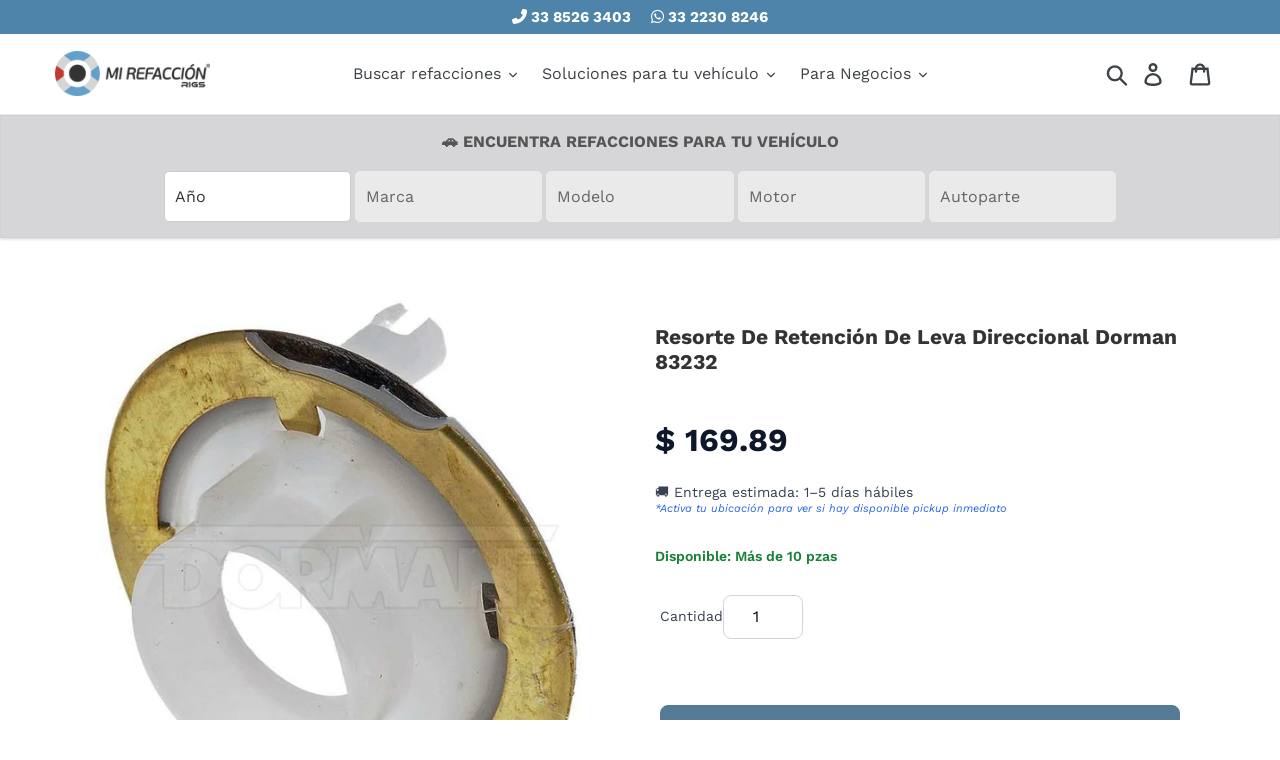

--- FILE ---
content_type: text/html; charset=utf-8
request_url: https://www.mirefaccion.com.mx/products/resorte-de-retencion-de-leva-direccional-dorman-83232
body_size: 43152
content:
















<!DOCTYPE html>
<html class="no-js" lang="es">
<head>
  	<meta charset="utf-8">
	<meta http-equiv="X-UA-Compatible" content="IE=edge,chrome=1">
	<meta name="viewport" content="width=device-width,initial-scale=1">
	<meta name="theme-color" content="#557b97">
	<link rel="canonical" href="https://www.mirefaccion.com.mx/products/resorte-de-retencion-de-leva-direccional-dorman-83232">
	<meta name="google-site-verification" content="gDRSXgzso8omRH7UzhuQBwOkvxTlEiuTWbhnlWwa39Q" />
  
	






  	






 
		<meta property="og:site_name" content="Mi Refacción">
        <meta property="og:url" content="https://www.mirefaccion.com.mx/products/resorte-de-retencion-de-leva-direccional-dorman-83232">
        <meta property="og:title" content="Resorte De Retención De Leva Direccional Dorman 83232">
        <meta property="og:type" content="product">
        <meta property="og:description" content="Características Marca Dorman Número de parte 83232 Clasificación Resorte De Retención De Leva Direccional Dimensiones de paquete Característica Valor Largo 61.01 Centímetros Alto 35.00 Centímetros Ancho 38.99 Centímetros Equivalencias con otras marcas Número de parte Marca 26047013 General Motors 7812211 General Motors">
        
          <meta property="og:price:amount" content="169.89">
          <meta property="og:price:currency" content="MXN">
        
        <meta property="og:image" content="http://www.mirefaccion.com.mx/cdn/shop/products/83232_dorman_large_e95e841b-15f8-4666-ae7f-ae8c3e30eec1_1200x1200.jpg?v=1699561895"><meta property="og:image" content="http://www.mirefaccion.com.mx/cdn/shop/products/83232_dorman_1_1200x1200.jpg?v=1699561895"><meta property="og:image" content="http://www.mirefaccion.com.mx/cdn/shop/products/83232_dorman_2_1200x1200.jpg?v=1699561895">
        <meta property="og:image:secure_url" content="https://www.mirefaccion.com.mx/cdn/shop/products/83232_dorman_large_e95e841b-15f8-4666-ae7f-ae8c3e30eec1_1200x1200.jpg?v=1699561895"><meta property="og:image:secure_url" content="https://www.mirefaccion.com.mx/cdn/shop/products/83232_dorman_1_1200x1200.jpg?v=1699561895"><meta property="og:image:secure_url" content="https://www.mirefaccion.com.mx/cdn/shop/products/83232_dorman_2_1200x1200.jpg?v=1699561895">

        
          <meta name="twitter:site" content="@MiRefaccion">
        
        <meta name="twitter:card" content="summary_large_image">
        <meta name="twitter:title" content="Resorte De Retención De Leva Direccional Dorman 83232">
        <meta name="twitter:description" content="Características Marca Dorman Número de parte 83232 Clasificación Resorte De Retención De Leva Direccional Dimensiones de paquete Característica Valor Largo 61.01 Centímetros Alto 35.00 Centímetros Ancho 38.99 Centímetros Equivalencias con otras marcas Número de parte Marca 26047013 General Motors 7812211 General Motors">
	





 <link rel="shortcut icon" href="//www.mirefaccion.com.mx/cdn/shop/files/favicon-01_32x32.png?v=1614390945" type="image/png">
  <script>window.performance && window.performance.mark && window.performance.mark('shopify.content_for_header.start');</script><meta name="google-site-verification" content="gDRSXgzso8omRH7UzhuQBwOkvxTlEiuTWbhnlWwa39Q">
<meta id="shopify-digital-wallet" name="shopify-digital-wallet" content="/5068685346/digital_wallets/dialog">
<link rel="alternate" type="application/json+oembed" href="https://www.mirefaccion.com.mx/products/resorte-de-retencion-de-leva-direccional-dorman-83232.oembed">
<script async="async" src="/checkouts/internal/preloads.js?locale=es-MX"></script>
<script id="shopify-features" type="application/json">{"accessToken":"53e8bffc059cda856c718c7139cdab42","betas":["rich-media-storefront-analytics"],"domain":"www.mirefaccion.com.mx","predictiveSearch":true,"shopId":5068685346,"locale":"es"}</script>
<script>var Shopify = Shopify || {};
Shopify.shop = "mirefaccion-refacciones.myshopify.com";
Shopify.locale = "es";
Shopify.currency = {"active":"MXN","rate":"1.0"};
Shopify.country = "MX";
Shopify.theme = {"name":"21.10.2025.temporalStopDetectHighSearchersUsers","id":142288224298,"schema_name":"Debut","schema_version":"11.1.5","theme_store_id":796,"role":"main"};
Shopify.theme.handle = "null";
Shopify.theme.style = {"id":null,"handle":null};
Shopify.cdnHost = "www.mirefaccion.com.mx/cdn";
Shopify.routes = Shopify.routes || {};
Shopify.routes.root = "/";</script>
<script type="module">!function(o){(o.Shopify=o.Shopify||{}).modules=!0}(window);</script>
<script>!function(o){function n(){var o=[];function n(){o.push(Array.prototype.slice.apply(arguments))}return n.q=o,n}var t=o.Shopify=o.Shopify||{};t.loadFeatures=n(),t.autoloadFeatures=n()}(window);</script>
<script id="shop-js-analytics" type="application/json">{"pageType":"product"}</script>
<script defer="defer" async type="module" src="//www.mirefaccion.com.mx/cdn/shopifycloud/shop-js/modules/v2/client.init-shop-cart-sync_VZ5V36SI.es.esm.js"></script>
<script defer="defer" async type="module" src="//www.mirefaccion.com.mx/cdn/shopifycloud/shop-js/modules/v2/chunk.common_B-reFIwy.esm.js"></script>
<script type="module">
  await import("//www.mirefaccion.com.mx/cdn/shopifycloud/shop-js/modules/v2/client.init-shop-cart-sync_VZ5V36SI.es.esm.js");
await import("//www.mirefaccion.com.mx/cdn/shopifycloud/shop-js/modules/v2/chunk.common_B-reFIwy.esm.js");

  window.Shopify.SignInWithShop?.initShopCartSync?.({"fedCMEnabled":true,"windoidEnabled":true});

</script>
<script>(function() {
  var isLoaded = false;
  function asyncLoad() {
    if (isLoaded) return;
    isLoaded = true;
    var urls = ["https:\/\/d3p29gcwgas9m8.cloudfront.net\/assets\/js\/index.js?shop=mirefaccion-refacciones.myshopify.com","https:\/\/na.shgcdn3.com\/pixel-collector.js?shop=mirefaccion-refacciones.myshopify.com"];
    for (var i = 0; i < urls.length; i++) {
      var s = document.createElement('script');
      s.type = 'text/javascript';
      s.async = true;
      s.src = urls[i];
      var x = document.getElementsByTagName('script')[0];
      x.parentNode.insertBefore(s, x);
    }
  };
  if(window.attachEvent) {
    window.attachEvent('onload', asyncLoad);
  } else {
    window.addEventListener('load', asyncLoad, false);
  }
})();</script>
<script id="__st">var __st={"a":5068685346,"offset":-21600,"reqid":"3fa548cd-ced5-4193-b364-985a247c9684-1762529844","pageurl":"www.mirefaccion.com.mx\/products\/resorte-de-retencion-de-leva-direccional-dorman-83232","u":"dba71e0bcbb5","p":"product","rtyp":"product","rid":1840232431650};</script>
<script>window.ShopifyPaypalV4VisibilityTracking = true;</script>
<script id="captcha-bootstrap">!function(){'use strict';const t='contact',e='account',n='new_comment',o=[[t,t],['blogs',n],['comments',n],[t,'customer']],c=[[e,'customer_login'],[e,'guest_login'],[e,'recover_customer_password'],[e,'create_customer']],r=t=>t.map((([t,e])=>`form[action*='/${t}']:not([data-nocaptcha='true']) input[name='form_type'][value='${e}']`)).join(','),a=t=>()=>t?[...document.querySelectorAll(t)].map((t=>t.form)):[];function s(){const t=[...o],e=r(t);return a(e)}const i='password',u='form_key',d=['recaptcha-v3-token','g-recaptcha-response','h-captcha-response',i],f=()=>{try{return window.sessionStorage}catch{return}},m='__shopify_v',_=t=>t.elements[u];function p(t,e,n=!1){try{const o=window.sessionStorage,c=JSON.parse(o.getItem(e)),{data:r}=function(t){const{data:e,action:n}=t;return t[m]||n?{data:e,action:n}:{data:t,action:n}}(c);for(const[e,n]of Object.entries(r))t.elements[e]&&(t.elements[e].value=n);n&&o.removeItem(e)}catch(o){console.error('form repopulation failed',{error:o})}}const l='form_type',E='cptcha';function T(t){t.dataset[E]=!0}const w=window,h=w.document,L='Shopify',v='ce_forms',y='captcha';let A=!1;((t,e)=>{const n=(g='f06e6c50-85a8-45c8-87d0-21a2b65856fe',I='https://cdn.shopify.com/shopifycloud/storefront-forms-hcaptcha/ce_storefront_forms_captcha_hcaptcha.v1.5.2.iife.js',D={infoText:'Protegido por hCaptcha',privacyText:'Privacidad',termsText:'Términos'},(t,e,n)=>{const o=w[L][v],c=o.bindForm;if(c)return c(t,g,e,D).then(n);var r;o.q.push([[t,g,e,D],n]),r=I,A||(h.body.append(Object.assign(h.createElement('script'),{id:'captcha-provider',async:!0,src:r})),A=!0)});var g,I,D;w[L]=w[L]||{},w[L][v]=w[L][v]||{},w[L][v].q=[],w[L][y]=w[L][y]||{},w[L][y].protect=function(t,e){n(t,void 0,e),T(t)},Object.freeze(w[L][y]),function(t,e,n,w,h,L){const[v,y,A,g]=function(t,e,n){const i=e?o:[],u=t?c:[],d=[...i,...u],f=r(d),m=r(i),_=r(d.filter((([t,e])=>n.includes(e))));return[a(f),a(m),a(_),s()]}(w,h,L),I=t=>{const e=t.target;return e instanceof HTMLFormElement?e:e&&e.form},D=t=>v().includes(t);t.addEventListener('submit',(t=>{const e=I(t);if(!e)return;const n=D(e)&&!e.dataset.hcaptchaBound&&!e.dataset.recaptchaBound,o=_(e),c=g().includes(e)&&(!o||!o.value);(n||c)&&t.preventDefault(),c&&!n&&(function(t){try{if(!f())return;!function(t){const e=f();if(!e)return;const n=_(t);if(!n)return;const o=n.value;o&&e.removeItem(o)}(t);const e=Array.from(Array(32),(()=>Math.random().toString(36)[2])).join('');!function(t,e){_(t)||t.append(Object.assign(document.createElement('input'),{type:'hidden',name:u})),t.elements[u].value=e}(t,e),function(t,e){const n=f();if(!n)return;const o=[...t.querySelectorAll(`input[type='${i}']`)].map((({name:t})=>t)),c=[...d,...o],r={};for(const[a,s]of new FormData(t).entries())c.includes(a)||(r[a]=s);n.setItem(e,JSON.stringify({[m]:1,action:t.action,data:r}))}(t,e)}catch(e){console.error('failed to persist form',e)}}(e),e.submit())}));const S=(t,e)=>{t&&!t.dataset[E]&&(n(t,e.some((e=>e===t))),T(t))};for(const o of['focusin','change'])t.addEventListener(o,(t=>{const e=I(t);D(e)&&S(e,y())}));const B=e.get('form_key'),M=e.get(l),P=B&&M;t.addEventListener('DOMContentLoaded',(()=>{const t=y();if(P)for(const e of t)e.elements[l].value===M&&p(e,B);[...new Set([...A(),...v().filter((t=>'true'===t.dataset.shopifyCaptcha))])].forEach((e=>S(e,t)))}))}(h,new URLSearchParams(w.location.search),n,t,e,['guest_login'])})(!0,!0)}();</script>
<script integrity="sha256-52AcMU7V7pcBOXWImdc/TAGTFKeNjmkeM1Pvks/DTgc=" data-source-attribution="shopify.loadfeatures" defer="defer" src="//www.mirefaccion.com.mx/cdn/shopifycloud/storefront/assets/storefront/load_feature-81c60534.js" crossorigin="anonymous"></script>
<script data-source-attribution="shopify.dynamic_checkout.dynamic.init">var Shopify=Shopify||{};Shopify.PaymentButton=Shopify.PaymentButton||{isStorefrontPortableWallets:!0,init:function(){window.Shopify.PaymentButton.init=function(){};var t=document.createElement("script");t.src="https://www.mirefaccion.com.mx/cdn/shopifycloud/portable-wallets/latest/portable-wallets.es.js",t.type="module",document.head.appendChild(t)}};
</script>
<script data-source-attribution="shopify.dynamic_checkout.buyer_consent">
  function portableWalletsHideBuyerConsent(e){var t=document.getElementById("shopify-buyer-consent"),n=document.getElementById("shopify-subscription-policy-button");t&&n&&(t.classList.add("hidden"),t.setAttribute("aria-hidden","true"),n.removeEventListener("click",e))}function portableWalletsShowBuyerConsent(e){var t=document.getElementById("shopify-buyer-consent"),n=document.getElementById("shopify-subscription-policy-button");t&&n&&(t.classList.remove("hidden"),t.removeAttribute("aria-hidden"),n.addEventListener("click",e))}window.Shopify?.PaymentButton&&(window.Shopify.PaymentButton.hideBuyerConsent=portableWalletsHideBuyerConsent,window.Shopify.PaymentButton.showBuyerConsent=portableWalletsShowBuyerConsent);
</script>
<script data-source-attribution="shopify.dynamic_checkout.cart.bootstrap">document.addEventListener("DOMContentLoaded",(function(){function t(){return document.querySelector("shopify-accelerated-checkout-cart, shopify-accelerated-checkout")}if(t())Shopify.PaymentButton.init();else{new MutationObserver((function(e,n){t()&&(Shopify.PaymentButton.init(),n.disconnect())})).observe(document.body,{childList:!0,subtree:!0})}}));
</script>

<script>window.performance && window.performance.mark && window.performance.mark('shopify.content_for_header.end');</script>
  





  <script type="text/javascript">
    
      window.__shgMoneyFormat = window.__shgMoneyFormat || {"MXN":{"currency":"MXN","currency_symbol":"$","currency_symbol_location":"left","decimal_places":2,"decimal_separator":".","thousands_separator":","}};
    
    window.__shgCurrentCurrencyCode = window.__shgCurrentCurrencyCode || {
      currency: "MXN",
      currency_symbol: "$",
      decimal_separator: ".",
      thousands_separator: ",",
      decimal_places: 2,
      currency_symbol_location: "left"
    };
  </script>


  
	<link href="//www.mirefaccion.com.mx/cdn/shop/t/301/assets/theme.scss.css?v=99016490737899407741761239381" rel="stylesheet" type="text/css" media="all" />
	<link href="//www.mirefaccion.com.mx/cdn/shop/t/301/assets/toastr.min.css?v=114733763895564455951761239306" rel="stylesheet" type="text/css" media="all" />
    <link href="//www.mirefaccion.com.mx/cdn/shop/t/301/assets/sweetalert2.css?v=101635519544327898611761239306" rel="stylesheet" type="text/css" media="all" />
	<script>
		var theme = {
			strings: {
				addToCart: "Agregar al carrito",
				soldOut: "Agotado",
				unavailable: "No disponible",
				regularPrice: "Precio habitual",
				sale: "Oferta",
				showMore: "Ver más",
				showLess: "Mostrar menos",
				addressError: "No se puede encontrar esa dirección",
				addressNoResults: "No results for that address",
				addressQueryLimit: "Se ha excedido el límite de uso de la API de Google . Considere la posibilidad de actualizar a un \u003ca href=\"https:\/\/developers.google.com\/maps\/premium\/usage-limits\"\u003ePlan Premium\u003c\/a\u003e.",
				authError: "Hubo un problema de autenticación con su cuenta de Google Maps.",
				newWindow: "Abre en una nueva ventana.",
				external: "Abre sitio externo.",
				newWindowExternal: "Abre sitio externo externo en una nueva ventana."
			},
			moneyFormat: "$ {{amount}}"
		}
		document.documentElement.className = document.documentElement.className.replace('no-js', 'js');
	</script>
	<script>
		function shappify_overwrite_sales_clock_text() {
			shappify_sale_over_label = "Fin de promoción";
			shappify_sale_ends_in_label = "Termina en";
			shappify_day_label = "día";
			shappify_days_label = "días";
			shappify_hour_label = "hora";
			shappify_hours_label = "horas";
			shappify_minute_label = "minuto";
			shappify_minutes_label = "minutos";
			shappify_second_label = "segundo";
			shappify_seconds_label = "segundos";
		}
	</script>
	<script>var scaaffCheck = false;</script>	
  	

<script type="text/javascript">
  
    window.SHG_CUSTOMER = null;
  
</script>







  	
<!-- Start of Judge.me Core -->
<link rel="dns-prefetch" href="https://cdn.judge.me/">
<script data-cfasync='false' class='jdgm-settings-script'>window.jdgmSettings={"pagination":5,"disable_web_reviews":false,"badge_no_review_text":"Se el primero en comentar","badge_n_reviews_text":"{{ n }} reseña/reseñas","badge_star_color":"#f2de28","hide_badge_preview_if_no_reviews":true,"badge_hide_text":false,"enforce_center_preview_badge":false,"widget_title":"Reseñas de Clientes","widget_open_form_text":"Escribir una reseña","widget_close_form_text":"Cancelar reseña","widget_refresh_page_text":"Actualizar página","widget_summary_text":"Basado en {{ number_of_reviews }} reseña/reseñas","widget_no_review_text":"Sé el primero en escribir una reseña","widget_name_field_text":"Nombre","widget_verified_name_field_text":"Nombre Verificado (público)","widget_name_placeholder_text":"Nombre","widget_required_field_error_text":"Este campo es obligatorio.","widget_email_field_text":"Dirección de correo electrónico","widget_verified_email_field_text":"Correo electrónico Verificado (privado, no se puede editar)","widget_email_placeholder_text":"Tu dirección de correo electrónico","widget_email_field_error_text":"Por favor, ingresa una dirección de correo electrónico válida.","widget_rating_field_text":"Calificación","widget_review_title_field_text":"Título de la Reseña","widget_review_title_placeholder_text":"Da un título a tu reseña","widget_review_body_field_text":"Contenido de la reseña","widget_review_body_placeholder_text":"Empieza a escribir aquí...","widget_pictures_field_text":"Imagen/Video (opcional)","widget_submit_review_text":"Enviar Reseña","widget_submit_verified_review_text":"Enviar Reseña Verificada","widget_submit_success_msg_with_auto_publish":"¡Gracias! Por favor, actualiza la página en unos momentos para ver tu reseña. Puedes eliminar o editar tu reseña iniciando sesión en \u003ca href='https://judge.me/login' target='_blank' rel='nofollow noopener'\u003eJudge.me\u003c/a\u003e","widget_submit_success_msg_no_auto_publish":"¡Gracias! Tu reseña se publicará tan pronto como sea aprobada por el administrador de la tienda. Puedes eliminar o editar tu reseña iniciando sesión en \u003ca href='https://judge.me/login' target='_blank' rel='nofollow noopener'\u003eJudge.me\u003c/a\u003e","widget_show_default_reviews_out_of_total_text":"Mostrando {{ n_reviews_shown }} de {{ n_reviews }} reseñas.","widget_show_all_link_text":"Mostrar todas","widget_show_less_link_text":"Mostrar menos","widget_author_said_text":"{{ reviewer_name }} dijo:","widget_days_text":"hace {{ n }} día/días","widget_weeks_text":"hace {{ n }} semana/semanas","widget_months_text":"hace {{ n }} mes/meses","widget_years_text":"hace {{ n }} año/años","widget_yesterday_text":"Ayer","widget_today_text":"Hoy","widget_replied_text":"\u003e\u003e {{ shop_name }} respondió:","widget_read_more_text":"Leer más","widget_rating_filter_see_all_text":"Ver todas las reseñas","widget_sorting_most_recent_text":"Más Recientes","widget_sorting_highest_rating_text":"Mayor Calificación","widget_sorting_lowest_rating_text":"Menor Calificación","widget_sorting_with_pictures_text":"Solo Imágenes","widget_sorting_most_helpful_text":"Más Útiles","widget_open_question_form_text":"Hacer una pregunta","widget_reviews_subtab_text":"Reseñas","widget_questions_subtab_text":"Preguntas","widget_question_label_text":"Pregunta","widget_answer_label_text":"Respuesta","widget_question_placeholder_text":"Escribe tu pregunta aquí","widget_submit_question_text":"Enviar Pregunta","widget_question_submit_success_text":"¡Gracias por tu pregunta! Te notificaremos una vez que sea respondida.","widget_star_color":"#f2de28","verified_badge_text":"Verificado","verified_badge_placement":"top-right-of-review","widget_hide_border":false,"widget_social_share":false,"widget_thumb":false,"widget_review_location_show":false,"widget_location_format":"country_iso_code","all_reviews_include_out_of_store_products":true,"all_reviews_out_of_store_text":"(fuera de la tienda)","all_reviews_product_name_prefix_text":"sobre","enable_review_pictures":true,"enable_question_anwser":true,"widget_theme":"leex","review_date_format":"dd/mm/yy","widget_product_reviews_subtab_text":"Reseñas de Productos","widget_shop_reviews_subtab_text":"Reseñas de la Tienda","widget_write_a_store_review_text":"Escribir una Reseña de la Tienda","widget_other_languages_heading":"Reseñas en Otros Idiomas","widget_translate_review_text":"Traducir reseña a {{ language }}","widget_translating_review_text":"Traduciendo...","widget_show_original_translation_text":"Mostrar original ({{ language }})","widget_translate_review_failed_text":"No se pudo traducir la reseña.","widget_translate_review_retry_text":"Reintentar","widget_translate_review_try_again_later_text":"Intentar más tarde","widget_sorting_pictures_first_text":"Imágenes Primero","floating_tab_button_name":"★ Reseñas","floating_tab_title":"Deja que los clientes hablen por nosotros","floating_tab_url":"","floating_tab_url_enabled":false,"all_reviews_text_badge_text":"Los clientes nos califican {{ shop.metafields.judgeme.all_reviews_rating | round: 1 }}/5 basado en {{ shop.metafields.judgeme.all_reviews_count }} reseñas.","all_reviews_text_badge_text_branded_style":"{{ shop.metafields.judgeme.all_reviews_rating | round: 1 }} de 5 estrellas basado en {{ shop.metafields.judgeme.all_reviews_count }} reseñas","all_reviews_text_badge_url":"","featured_carousel_title":"Conozca la opinión de nuestros clientes","featured_carousel_count_text":"Miles han confiado en nosotros!","featured_carousel_url":"","featured_carousel_arrows_on_the_sides":true,"verified_count_badge_url":"","widget_star_use_custom_color":true,"picture_reminder_submit_button":"Upload Pictures","enable_review_videos":true,"widget_sorting_videos_first_text":"Videos Primero","widget_review_pending_text":"Pendiente","featured_carousel_items_for_large_screen":4,"remove_microdata_snippet":true,"preview_badge_show_question_text":true,"preview_badge_no_question_text":"Sin preguntas","preview_badge_n_question_text":"{{ number_of_questions }} preguntas","qa_badge_position":"below","widget_search_bar_placeholder":"Buscar reseñas","widget_sorting_verified_only_text":"Solo verificadas","featured_carousel_show_date":true,"featured_carousel_more_reviews_button_text":"Leer más reseñas","featured_carousel_view_product_button_text":"Ver producto","all_reviews_page_load_more_text":"Cargar Más Reseñas","widget_public_name_text":"mostrado públicamente como","default_reviewer_name_has_non_latin":true,"widget_reviewer_anonymous":"Anónimo","medals_widget_title":"Medallas obtenidas por opiniones de nuestros clientes","widget_invalid_yt_video_url_error_text":"No es una URL de video de YouTube","widget_max_length_field_error_text":"Por favor, ingresa no más de {0} caracteres.","widget_verified_by_shop_text":"Verificado por la Tienda","widget_load_with_code_splitting":true,"widget_ugc_title":"Hecho por nosotros, Compartido por ti","widget_ugc_subtitle":"Etiquétanos para ver tu imagen destacada en nuestra página","widget_ugc_primary_button_text":"Comprar Ahora","widget_ugc_secondary_button_text":"Cargar Más","widget_ugc_reviews_button_text":"Ver Reseñas","widget_rating_metafield_value_type":true,"widget_summary_average_rating_text":"{{ average_rating }} de 5","widget_media_grid_title":"Fotos y videos de clientes","widget_media_grid_see_more_text":"Ver más","widget_round_style":true,"widget_verified_by_judgeme_text":"Verificado por Judge.me","widget_verified_by_judgeme_text_in_store_medals":"Verificado por Judge.me","widget_media_field_exceed_quantity_message":"Lo sentimos, solo podemos aceptar {{ max_media }} para una reseña.","widget_media_field_exceed_limit_message":"{{ file_name }} es demasiado grande, por favor selecciona un {{ media_type }} menor a {{ size_limit }}MB.","widget_review_submitted_text":"¡Reseña Enviada!","widget_question_submitted_text":"¡Pregunta Enviada!","widget_close_form_text_question":"Cancelar","widget_write_your_answer_here_text":"Escribe tu respuesta aquí","widget_enabled_branded_link":true,"widget_show_collected_by_judgeme":true,"widget_collected_by_judgeme_text":"recopilado por Judge.me","widget_load_more_text":"Cargar Más","widget_full_review_text":"Reseña Completa","widget_read_more_reviews_text":"Leer Más Reseñas","widget_read_questions_text":"Leer Preguntas","widget_questions_and_answers_text":"Preguntas y Respuestas","widget_verified_by_text":"Verificado por","widget_verified_text":"Verificado","widget_number_of_reviews_text":"{{ number_of_reviews }} reseñas","widget_back_button_text":"Atrás","widget_next_button_text":"Siguiente","widget_custom_forms_filter_button":"Filtros","custom_forms_style":"vertical","how_reviews_are_collected":"¿Cómo se recopilan las reseñas?","widget_gdpr_statement":"Cómo usamos tus datos: Solo te contactaremos sobre la reseña que dejaste, y solo si es necesario. Al enviar tu reseña, aceptas los \u003ca href='https://judge.me/terms' target='_blank' rel='nofollow noopener'\u003etérminos\u003c/a\u003e, \u003ca href='https://judge.me/privacy' target='_blank' rel='nofollow noopener'\u003eprivacidad\u003c/a\u003e y \u003ca href='https://judge.me/content-policy' target='_blank' rel='nofollow noopener'\u003epolíticas de contenido\u003c/a\u003e de Judge.me.","review_snippet_widget_round_border_style":true,"review_snippet_widget_card_color":"#FFFFFF","review_snippet_widget_slider_arrows_background_color":"#FFFFFF","review_snippet_widget_slider_arrows_color":"#000000","review_snippet_widget_star_color":"#108474","all_reviews_product_variant_label_text":"Variante: ","widget_show_verified_branding":false,"redirect_reviewers_invited_via_email":"review_widget","review_content_screen_title_text":"¿Cómo calificarías este producto?","review_content_introduction_text":"Nos encantaría que compartieras un poco sobre tu experiencia.","one_star_review_guidance_text":"Pobre","five_star_review_guidance_text":"Excelente","customer_information_screen_title_text":"Sobre ti","customer_information_introduction_text":"Por favor, cuéntanos más sobre ti.","custom_questions_screen_title_text":"Tu experiencia en más detalle","custom_questions_introduction_text":"Aquí hay algunas preguntas para ayudarnos a entender más sobre tu experiencia.","review_submitted_screen_title_text":"¡Gracias por tu reseña!","review_submitted_screen_thank_you_text":"La estamos procesando y aparecerá en la tienda pronto.","review_submitted_screen_email_verification_text":"Por favor, confirma tu correo electrónico haciendo clic en el enlace que acabamos de enviarte. Esto nos ayuda a mantener las reseñas auténticas.","review_submitted_request_store_review_text":"¿Te gustaría compartir tu experiencia de compra con nosotros?","review_submitted_review_other_products_text":"¿Te gustaría reseñar estos productos?","reviewer_media_screen_title_picture_text":"Compartir una foto","reviewer_media_introduction_picture_text":"Sube una foto para apoyar tu reseña.","reviewer_media_screen_title_video_text":"Compartir un video","reviewer_media_introduction_video_text":"Sube un video para apoyar tu reseña.","reviewer_media_screen_title_picture_or_video_text":"Compartir una foto o video","reviewer_media_introduction_picture_or_video_text":"Sube una foto o video para apoyar tu reseña.","reviewer_media_youtube_url_text":"Pega tu URL de Youtube aquí","advanced_settings_next_step_button_text":"Siguiente","advanced_settings_close_review_button_text":"Cerrar","write_review_flow_required_text":"Obligatorio","write_review_flow_privacy_message_text":"Respetamos tu privacidad.","write_review_flow_anonymous_text":"Reseña como anónimo","write_review_flow_visibility_text":"No será visible para otros clientes.","write_review_flow_multiple_selection_help_text":"Selecciona tantos como quieras","write_review_flow_single_selection_help_text":"Selecciona una opción","write_review_flow_required_field_error_text":"Este campo es obligatorio","write_review_flow_invalid_email_error_text":"Por favor ingresa una dirección de correo válida","write_review_flow_max_length_error_text":"Máx. {{ max_length }} caracteres.","write_review_flow_media_upload_text":"\u003cb\u003eHaz clic para subir\u003c/b\u003e o arrastrar y soltar","write_review_flow_gdpr_statement":"Solo te contactaremos sobre tu reseña si es necesario. Al enviar tu reseña, aceptas nuestros \u003ca href='https://judge.me/terms' target='_blank' rel='nofollow noopener'\u003etérminos y condiciones\u003c/a\u003e y \u003ca href='https://judge.me/privacy' target='_blank' rel='nofollow noopener'\u003epolítica de privacidad\u003c/a\u003e.","transparency_badges_collected_via_store_invite_text":"Reseña recopilada a través de una invitación al negocio","transparency_badges_from_another_provider_text":"Reseña recopilada de otro proveedor","transparency_badges_collected_from_store_visitor_text":"Reseña recopilada de un visitante del negocio","transparency_badges_written_in_google_text":"Reseña escrita en Google","transparency_badges_written_in_etsy_text":"Reseña escrita en Etsy","transparency_badges_written_in_shop_app_text":"Reseña escrita en Shop App","transparency_badges_earned_reward_text":"Reseña ganó una recompensa para una futura compra","preview_badge_collection_page_install_preference":true,"preview_badge_home_page_install_preference":true,"preview_badge_product_page_install_preference":true,"review_widget_best_location":true,"judgeme_medals_install_preference":true,"platform":"shopify","branding_url":"https://app.judge.me/reviews/stores/www.mirefaccion.com.mx","branding_text":"Desarrollado por Judge.me","locale":"en","reply_name":"Mi Refacción","widget_version":"3.0","footer":true,"autopublish":false,"review_dates":true,"enable_custom_form":false,"shop_use_review_site":true,"shop_locale":"es","enable_multi_locales_translations":true,"show_review_title_input":true,"review_verification_email_status":"never","can_be_branded":false,"reply_name_text":"Mi Refacción"};</script> <style class='jdgm-settings-style'>﻿.jdgm-xx{left:0}:root{--jdgm-primary-color: #108474;--jdgm-secondary-color: rgba(16,132,116,0.1);--jdgm-star-color: #f2de28;--jdgm-write-review-text-color: white;--jdgm-write-review-bg-color: #108474;--jdgm-paginate-color: #108474;--jdgm-border-radius: 10;--jdgm-reviewer-name-color: #108474}.jdgm-histogram__bar-content{background-color:#108474}.jdgm-rev[data-verified-buyer=true] .jdgm-rev__icon.jdgm-rev__icon:after,.jdgm-rev__buyer-badge.jdgm-rev__buyer-badge{color:white;background-color:#108474}.jdgm-review-widget--small .jdgm-gallery.jdgm-gallery .jdgm-gallery__thumbnail-link:nth-child(8) .jdgm-gallery__thumbnail-wrapper.jdgm-gallery__thumbnail-wrapper:before{content:"Ver más"}@media only screen and (min-width: 768px){.jdgm-gallery.jdgm-gallery .jdgm-gallery__thumbnail-link:nth-child(8) .jdgm-gallery__thumbnail-wrapper.jdgm-gallery__thumbnail-wrapper:before{content:"Ver más"}}.jdgm-preview-badge .jdgm-star.jdgm-star{color:#f2de28}.jdgm-prev-badge[data-average-rating='0.00']{display:none !important}.jdgm-author-all-initials{display:none !important}.jdgm-author-last-initial{display:none !important}.jdgm-rev-widg__title{visibility:hidden}.jdgm-rev-widg__summary-text{visibility:hidden}.jdgm-prev-badge__text{visibility:hidden}.jdgm-rev__prod-link-prefix:before{content:'sobre'}.jdgm-rev__variant-label:before{content:'Variante: '}.jdgm-rev__out-of-store-text:before{content:'(fuera de la tienda)'}@media only screen and (min-width: 768px){.jdgm-rev__pics .jdgm-rev_all-rev-page-picture-separator,.jdgm-rev__pics .jdgm-rev__product-picture{display:none}}@media only screen and (max-width: 768px){.jdgm-rev__pics .jdgm-rev_all-rev-page-picture-separator,.jdgm-rev__pics .jdgm-rev__product-picture{display:none}}.jdgm-verified-count-badget[data-from-snippet="true"]{display:none !important}.jdgm-carousel-wrapper[data-from-snippet="true"]{display:none !important}.jdgm-all-reviews-text[data-from-snippet="true"]{display:none !important}.jdgm-ugc-media-wrapper[data-from-snippet="true"]{display:none !important}.jdgm-review-snippet-widget .jdgm-rev-snippet-widget__cards-container .jdgm-rev-snippet-card{border-radius:8px;background:#fff}.jdgm-review-snippet-widget .jdgm-rev-snippet-widget__cards-container .jdgm-rev-snippet-card__rev-rating .jdgm-star{color:#108474}.jdgm-review-snippet-widget .jdgm-rev-snippet-widget__prev-btn,.jdgm-review-snippet-widget .jdgm-rev-snippet-widget__next-btn{border-radius:50%;background:#fff}.jdgm-review-snippet-widget .jdgm-rev-snippet-widget__prev-btn>svg,.jdgm-review-snippet-widget .jdgm-rev-snippet-widget__next-btn>svg{fill:#000}.jdgm-full-rev-modal.rev-snippet-widget .jm-mfp-container .jm-mfp-content,.jdgm-full-rev-modal.rev-snippet-widget .jm-mfp-container .jdgm-full-rev__icon,.jdgm-full-rev-modal.rev-snippet-widget .jm-mfp-container .jdgm-full-rev__pic-img,.jdgm-full-rev-modal.rev-snippet-widget .jm-mfp-container .jdgm-full-rev__reply{border-radius:8px}.jdgm-full-rev-modal.rev-snippet-widget .jm-mfp-container .jdgm-full-rev[data-verified-buyer="true"] .jdgm-full-rev__icon::after{border-radius:8px}.jdgm-full-rev-modal.rev-snippet-widget .jm-mfp-container .jdgm-full-rev .jdgm-rev__buyer-badge{border-radius:calc( 8px / 2 )}.jdgm-full-rev-modal.rev-snippet-widget .jm-mfp-container .jdgm-full-rev .jdgm-full-rev__replier::before{content:'Mi Refacción'}.jdgm-full-rev-modal.rev-snippet-widget .jm-mfp-container .jdgm-full-rev .jdgm-full-rev__product-button{border-radius:calc( 8px * 6 )}
</style> <style class='jdgm-settings-style'></style> <script data-cfasync="false" type="text/javascript" async src="https://cdnwidget.judge.me/shopify_v2/leex.js" id="judgeme_widget_leex_js"></script>
<link id="judgeme_widget_leex_css" rel="stylesheet" type="text/css" media="nope!" onload="this.media='all'" href="https://cdnwidget.judge.me/widget_v3/theme/leex.css">

  
  
  
  <style class='jdgm-miracle-styles'>
  @-webkit-keyframes jdgm-spin{0%{-webkit-transform:rotate(0deg);-ms-transform:rotate(0deg);transform:rotate(0deg)}100%{-webkit-transform:rotate(359deg);-ms-transform:rotate(359deg);transform:rotate(359deg)}}@keyframes jdgm-spin{0%{-webkit-transform:rotate(0deg);-ms-transform:rotate(0deg);transform:rotate(0deg)}100%{-webkit-transform:rotate(359deg);-ms-transform:rotate(359deg);transform:rotate(359deg)}}@font-face{font-family:'JudgemeStar';src:url("[data-uri]") format("woff");font-weight:normal;font-style:normal}.jdgm-star{font-family:'JudgemeStar';display:inline !important;text-decoration:none !important;padding:0 4px 0 0 !important;margin:0 !important;font-weight:bold;opacity:1;-webkit-font-smoothing:antialiased;-moz-osx-font-smoothing:grayscale}.jdgm-star:hover{opacity:1}.jdgm-star:last-of-type{padding:0 !important}.jdgm-star.jdgm--on:before{content:"\e000"}.jdgm-star.jdgm--off:before{content:"\e001"}.jdgm-star.jdgm--half:before{content:"\e002"}.jdgm-widget *{margin:0;line-height:1.4;-webkit-box-sizing:border-box;-moz-box-sizing:border-box;box-sizing:border-box;-webkit-overflow-scrolling:touch}.jdgm-hidden{display:none !important;visibility:hidden !important}.jdgm-temp-hidden{display:none}.jdgm-spinner{width:40px;height:40px;margin:auto;border-radius:50%;border-top:2px solid #eee;border-right:2px solid #eee;border-bottom:2px solid #eee;border-left:2px solid #ccc;-webkit-animation:jdgm-spin 0.8s infinite linear;animation:jdgm-spin 0.8s infinite linear}.jdgm-spinner:empty{display:block}.jdgm-prev-badge{display:block !important}

</style>
<style class='jdgm-miracle-styles'>
  @font-face{font-family:'JudgemeStar';src:url("[data-uri]") format("woff");font-weight:normal;font-style:normal}

</style>


  
  
   


<script data-cfasync='false' class='jdgm-script'>
!function(e){window.jdgm=window.jdgm||{},jdgm.CDN_HOST="https://cdn.judge.me/",
jdgm.docReady=function(d){(e.attachEvent?"complete"===e.readyState:"loading"!==e.readyState)?
setTimeout(d,0):e.addEventListener("DOMContentLoaded",d)},jdgm.loadCSS=function(d,t,o,s){
!o&&jdgm.loadCSS.requestedUrls.indexOf(d)>=0||(jdgm.loadCSS.requestedUrls.push(d),
(s=e.createElement("link")).rel="stylesheet",s.class="jdgm-stylesheet",s.media="nope!",
s.href=d,s.onload=function(){this.media="all",t&&setTimeout(t)},e.body.appendChild(s))},
jdgm.loadCSS.requestedUrls=[],jdgm.loadJS=function(e,d){var t=new XMLHttpRequest;
t.onreadystatechange=function(){4===t.readyState&&(Function(t.response)(),d&&d(t.response))},
t.open("GET",e),t.send()},jdgm.docReady((function(){(window.jdgmLoadCSS||e.querySelectorAll(
".jdgm-widget, .jdgm-all-reviews-page").length>0)&&(jdgmSettings.widget_load_with_code_splitting?
parseFloat(jdgmSettings.widget_version)>=3?jdgm.loadCSS(jdgm.CDN_HOST+"widget_v3/base.css"):
jdgm.loadCSS(jdgm.CDN_HOST+"widget/base.css"):jdgm.loadCSS(jdgm.CDN_HOST+"shopify_v2.css"),
jdgm.loadJS(jdgm.CDN_HOST+"loader.js"))}))}(document);
</script>

<noscript><link rel="stylesheet" type="text/css" media="all" href="https://cdn.judge.me/shopify_v2.css"></noscript>
<!-- End of Judge.me Core -->


<!-- BEGIN app block: shopify://apps/blockify-fraud-filter/blocks/app_embed/2e3e0ba5-0e70-447a-9ec5-3bf76b5ef12e --> 
 
 
    <script>
      window.blockifyShopIdentifier = "mirefaccion-refacciones.myshopify.com";
      window.ipBlockerMetafields = "{\"showOverlayByPass\":false,\"disableSpyExtensions\":false,\"blockUnknownBots\":false,\"activeApp\":true,\"blockByMetafield\":false,\"visitorAnalytic\":true,\"showWatermark\":true}";
      window.blockifyRules = "{\"whitelist\":[],\"blacklist\":[]}"
      window.ipblockerBlockTemplate = "{\"customCss\":\"#blockify---container {\\n  --bg-blockify: #fff;\\n  position: relative;\\n}\\n#blockify---container::after {\\n  content: \\\"\\\";\\n  position: absolute;\\n  inset: 0;\\n  background-repeat: no-repeat !important;\\n  background-size: cover !important;\\n  background: var(--bg-blockify);\\n  z-index: 0;\\n}\\n#blockify---container #blockify---container__inner {\\n  display: flex;\\n  flex-direction: column;\\n  align-items: center;\\n  position: relative;\\n  z-index: 1;\\n}\\n#blockify---container #blockify---container__inner #blockify-block-content {\\n  display: flex;\\n  flex-direction: column;\\n  align-items: center;\\n  text-align: center;\\n}\\n#blockify---container\\n  #blockify---container__inner\\n  #blockify-block-content\\n  #blockify-block-superTitle {\\n  display: none !important;\\n}\\n#blockify---container\\n  #blockify---container__inner\\n  #blockify-block-content\\n  #blockify-block-title {\\n  font-size: 313%;\\n  font-weight: bold;\\n  margin-top: 1em;\\n}\\n@media only screen and (min-width: 768px) and (max-width: 1199px) {\\n  #blockify---container\\n    #blockify---container__inner\\n    #blockify-block-content\\n    #blockify-block-title {\\n    font-size: 188%;\\n  }\\n}\\n@media only screen and (max-width: 767px) {\\n  #blockify---container\\n    #blockify---container__inner\\n    #blockify-block-content\\n    #blockify-block-title {\\n    font-size: 107%;\\n  }\\n}\\n#blockify---container\\n  #blockify---container__inner\\n  #blockify-block-content\\n  #blockify-block-description {\\n  font-size: 125%;\\n  margin: 1.5em;\\n  line-height: 1.5;\\n}\\n@media only screen and (min-width: 768px) and (max-width: 1199px) {\\n  #blockify---container\\n    #blockify---container__inner\\n    #blockify-block-content\\n    #blockify-block-description {\\n    font-size: 88%;\\n  }\\n}\\n@media only screen and (max-width: 767px) {\\n  #blockify---container\\n    #blockify---container__inner\\n    #blockify-block-content\\n    #blockify-block-description {\\n    font-size: 107%;\\n  }\\n}\\n#blockify---container\\n  #blockify---container__inner\\n  #blockify-block-content\\n  #blockify-block-description\\n  #blockify-block-text-blink {\\n  display: none !important;\\n}\\n#blockify---container #blockify---container__inner #blockify-logo-block-image {\\n  position: relative;\\n  width: 550px;\\n  height: auto;\\n  max-height: 300px;\\n}\\n@media only screen and (max-width: 767px) {\\n  #blockify---container\\n    #blockify---container__inner\\n    #blockify-logo-block-image {\\n    width: 300px;\\n  }\\n}\\n#blockify---container\\n  #blockify---container__inner\\n  #blockify-logo-block-image::before {\\n  content: \\\"\\\";\\n  display: block;\\n  padding-bottom: 56.2%;\\n}\\n#blockify---container\\n  #blockify---container__inner\\n  #blockify-logo-block-image\\n  img {\\n  position: absolute;\\n  top: 0;\\n  left: 0;\\n  width: 100%;\\n  height: 100%;\\n  object-fit: contain;\\n}\\n\",\"title\":{\"active\":true,\"text\":\"Acceso restringido\",\"color\":\"#000\"},\"description\":{\"active\":true,\"text\":\"Se ha restringido el acceso al sitio, nos puede enviar correo a developers@rigs.com.mx para cualquier duda \/ pregunta\",\"color\":\"#000\"},\"background\":{\"active\":true,\"colorFrom\":null,\"colorTo\":null,\"type\":\"1\",\"value\":\"#fff\"},\"superTitle\":{\"active\":false,\"text\":\"403\",\"color\":\"#899df1\"},\"logoImage\":{\"active\":true,\"value\":\"https:\/\/apps-shopify.ipblocker.io\/s\/api\/public\/assets\/default-thumbnail.png\"}}"
    </script>
<link href="https://cdn.shopify.com/extensions/019a5c97-a253-709c-99d0-12dc3d0eaee6/blockify-shopify-258/assets/blockify-embed.min.js" as="script" type="text/javascript" rel="preload"><link href="https://cdn.shopify.com/extensions/019a5c97-a253-709c-99d0-12dc3d0eaee6/blockify-shopify-258/assets/prevent-bypass-script.min.js" as="script" type="text/javascript" rel="preload">
<script type="text/javascript">
    window.blockifyBaseUrl = 'https://fraud.blockifyapp.com/s/api';
    window.blockifyPublicUrl = 'https://fraud.blockifyapp.com/s/api/public';
</script>
<script type="text/javascript">
  window.blockifyChecking = true;
</script>
<script id="blockifyScriptByPass" type="text/javascript" src=https://cdn.shopify.com/extensions/019a5c97-a253-709c-99d0-12dc3d0eaee6/blockify-shopify-258/assets/prevent-bypass-script.min.js async></script>
<script id="blockifyScriptTag" type="text/javascript" src=https://cdn.shopify.com/extensions/019a5c97-a253-709c-99d0-12dc3d0eaee6/blockify-shopify-258/assets/blockify-embed.min.js async></script>


<!-- END app block --><!-- BEGIN app block: shopify://apps/judge-me-reviews/blocks/judgeme_core/61ccd3b1-a9f2-4160-9fe9-4fec8413e5d8 --><!-- Start of Judge.me Core -->




<link rel="dns-prefetch" href="https://cdnwidget.judge.me">
<link rel="dns-prefetch" href="https://cdn.judge.me">
<link rel="dns-prefetch" href="https://cdn1.judge.me">
<link rel="dns-prefetch" href="https://api.judge.me">

<script data-cfasync='false' class='jdgm-settings-script'>window.jdgmSettings={"pagination":5,"disable_web_reviews":false,"badge_no_review_text":"Se el primero en comentar","badge_n_reviews_text":"{{ n }} reseña/reseñas","badge_star_color":"#f2de28","hide_badge_preview_if_no_reviews":true,"badge_hide_text":false,"enforce_center_preview_badge":false,"widget_title":"Reseñas de Clientes","widget_open_form_text":"Escribir una reseña","widget_close_form_text":"Cancelar reseña","widget_refresh_page_text":"Actualizar página","widget_summary_text":"Basado en {{ number_of_reviews }} reseña/reseñas","widget_no_review_text":"Sé el primero en escribir una reseña","widget_name_field_text":"Nombre","widget_verified_name_field_text":"Nombre Verificado (público)","widget_name_placeholder_text":"Nombre","widget_required_field_error_text":"Este campo es obligatorio.","widget_email_field_text":"Dirección de correo electrónico","widget_verified_email_field_text":"Correo electrónico Verificado (privado, no se puede editar)","widget_email_placeholder_text":"Tu dirección de correo electrónico","widget_email_field_error_text":"Por favor, ingresa una dirección de correo electrónico válida.","widget_rating_field_text":"Calificación","widget_review_title_field_text":"Título de la Reseña","widget_review_title_placeholder_text":"Da un título a tu reseña","widget_review_body_field_text":"Contenido de la reseña","widget_review_body_placeholder_text":"Empieza a escribir aquí...","widget_pictures_field_text":"Imagen/Video (opcional)","widget_submit_review_text":"Enviar Reseña","widget_submit_verified_review_text":"Enviar Reseña Verificada","widget_submit_success_msg_with_auto_publish":"¡Gracias! Por favor, actualiza la página en unos momentos para ver tu reseña. Puedes eliminar o editar tu reseña iniciando sesión en \u003ca href='https://judge.me/login' target='_blank' rel='nofollow noopener'\u003eJudge.me\u003c/a\u003e","widget_submit_success_msg_no_auto_publish":"¡Gracias! Tu reseña se publicará tan pronto como sea aprobada por el administrador de la tienda. Puedes eliminar o editar tu reseña iniciando sesión en \u003ca href='https://judge.me/login' target='_blank' rel='nofollow noopener'\u003eJudge.me\u003c/a\u003e","widget_show_default_reviews_out_of_total_text":"Mostrando {{ n_reviews_shown }} de {{ n_reviews }} reseñas.","widget_show_all_link_text":"Mostrar todas","widget_show_less_link_text":"Mostrar menos","widget_author_said_text":"{{ reviewer_name }} dijo:","widget_days_text":"hace {{ n }} día/días","widget_weeks_text":"hace {{ n }} semana/semanas","widget_months_text":"hace {{ n }} mes/meses","widget_years_text":"hace {{ n }} año/años","widget_yesterday_text":"Ayer","widget_today_text":"Hoy","widget_replied_text":"\u003e\u003e {{ shop_name }} respondió:","widget_read_more_text":"Leer más","widget_rating_filter_see_all_text":"Ver todas las reseñas","widget_sorting_most_recent_text":"Más Recientes","widget_sorting_highest_rating_text":"Mayor Calificación","widget_sorting_lowest_rating_text":"Menor Calificación","widget_sorting_with_pictures_text":"Solo Imágenes","widget_sorting_most_helpful_text":"Más Útiles","widget_open_question_form_text":"Hacer una pregunta","widget_reviews_subtab_text":"Reseñas","widget_questions_subtab_text":"Preguntas","widget_question_label_text":"Pregunta","widget_answer_label_text":"Respuesta","widget_question_placeholder_text":"Escribe tu pregunta aquí","widget_submit_question_text":"Enviar Pregunta","widget_question_submit_success_text":"¡Gracias por tu pregunta! Te notificaremos una vez que sea respondida.","widget_star_color":"#f2de28","verified_badge_text":"Verificado","verified_badge_placement":"top-right-of-review","widget_hide_border":false,"widget_social_share":false,"widget_thumb":false,"widget_review_location_show":false,"widget_location_format":"country_iso_code","all_reviews_include_out_of_store_products":true,"all_reviews_out_of_store_text":"(fuera de la tienda)","all_reviews_product_name_prefix_text":"sobre","enable_review_pictures":true,"enable_question_anwser":true,"widget_theme":"leex","review_date_format":"dd/mm/yy","widget_product_reviews_subtab_text":"Reseñas de Productos","widget_shop_reviews_subtab_text":"Reseñas de la Tienda","widget_write_a_store_review_text":"Escribir una Reseña de la Tienda","widget_other_languages_heading":"Reseñas en Otros Idiomas","widget_translate_review_text":"Traducir reseña a {{ language }}","widget_translating_review_text":"Traduciendo...","widget_show_original_translation_text":"Mostrar original ({{ language }})","widget_translate_review_failed_text":"No se pudo traducir la reseña.","widget_translate_review_retry_text":"Reintentar","widget_translate_review_try_again_later_text":"Intentar más tarde","widget_sorting_pictures_first_text":"Imágenes Primero","floating_tab_button_name":"★ Reseñas","floating_tab_title":"Deja que los clientes hablen por nosotros","floating_tab_url":"","floating_tab_url_enabled":false,"all_reviews_text_badge_text":"Los clientes nos califican {{ shop.metafields.judgeme.all_reviews_rating | round: 1 }}/5 basado en {{ shop.metafields.judgeme.all_reviews_count }} reseñas.","all_reviews_text_badge_text_branded_style":"{{ shop.metafields.judgeme.all_reviews_rating | round: 1 }} de 5 estrellas basado en {{ shop.metafields.judgeme.all_reviews_count }} reseñas","all_reviews_text_badge_url":"","featured_carousel_title":"Conozca la opinión de nuestros clientes","featured_carousel_count_text":"Miles han confiado en nosotros!","featured_carousel_url":"","featured_carousel_arrows_on_the_sides":true,"verified_count_badge_url":"","widget_star_use_custom_color":true,"picture_reminder_submit_button":"Upload Pictures","enable_review_videos":true,"widget_sorting_videos_first_text":"Videos Primero","widget_review_pending_text":"Pendiente","featured_carousel_items_for_large_screen":4,"remove_microdata_snippet":true,"preview_badge_show_question_text":true,"preview_badge_no_question_text":"Sin preguntas","preview_badge_n_question_text":"{{ number_of_questions }} preguntas","qa_badge_position":"below","widget_search_bar_placeholder":"Buscar reseñas","widget_sorting_verified_only_text":"Solo verificadas","featured_carousel_show_date":true,"featured_carousel_more_reviews_button_text":"Leer más reseñas","featured_carousel_view_product_button_text":"Ver producto","all_reviews_page_load_more_text":"Cargar Más Reseñas","widget_public_name_text":"mostrado públicamente como","default_reviewer_name_has_non_latin":true,"widget_reviewer_anonymous":"Anónimo","medals_widget_title":"Medallas obtenidas por opiniones de nuestros clientes","widget_invalid_yt_video_url_error_text":"No es una URL de video de YouTube","widget_max_length_field_error_text":"Por favor, ingresa no más de {0} caracteres.","widget_verified_by_shop_text":"Verificado por la Tienda","widget_load_with_code_splitting":true,"widget_ugc_title":"Hecho por nosotros, Compartido por ti","widget_ugc_subtitle":"Etiquétanos para ver tu imagen destacada en nuestra página","widget_ugc_primary_button_text":"Comprar Ahora","widget_ugc_secondary_button_text":"Cargar Más","widget_ugc_reviews_button_text":"Ver Reseñas","widget_rating_metafield_value_type":true,"widget_summary_average_rating_text":"{{ average_rating }} de 5","widget_media_grid_title":"Fotos y videos de clientes","widget_media_grid_see_more_text":"Ver más","widget_round_style":true,"widget_verified_by_judgeme_text":"Verificado por Judge.me","widget_verified_by_judgeme_text_in_store_medals":"Verificado por Judge.me","widget_media_field_exceed_quantity_message":"Lo sentimos, solo podemos aceptar {{ max_media }} para una reseña.","widget_media_field_exceed_limit_message":"{{ file_name }} es demasiado grande, por favor selecciona un {{ media_type }} menor a {{ size_limit }}MB.","widget_review_submitted_text":"¡Reseña Enviada!","widget_question_submitted_text":"¡Pregunta Enviada!","widget_close_form_text_question":"Cancelar","widget_write_your_answer_here_text":"Escribe tu respuesta aquí","widget_enabled_branded_link":true,"widget_show_collected_by_judgeme":true,"widget_collected_by_judgeme_text":"recopilado por Judge.me","widget_load_more_text":"Cargar Más","widget_full_review_text":"Reseña Completa","widget_read_more_reviews_text":"Leer Más Reseñas","widget_read_questions_text":"Leer Preguntas","widget_questions_and_answers_text":"Preguntas y Respuestas","widget_verified_by_text":"Verificado por","widget_verified_text":"Verificado","widget_number_of_reviews_text":"{{ number_of_reviews }} reseñas","widget_back_button_text":"Atrás","widget_next_button_text":"Siguiente","widget_custom_forms_filter_button":"Filtros","custom_forms_style":"vertical","how_reviews_are_collected":"¿Cómo se recopilan las reseñas?","widget_gdpr_statement":"Cómo usamos tus datos: Solo te contactaremos sobre la reseña que dejaste, y solo si es necesario. Al enviar tu reseña, aceptas los \u003ca href='https://judge.me/terms' target='_blank' rel='nofollow noopener'\u003etérminos\u003c/a\u003e, \u003ca href='https://judge.me/privacy' target='_blank' rel='nofollow noopener'\u003eprivacidad\u003c/a\u003e y \u003ca href='https://judge.me/content-policy' target='_blank' rel='nofollow noopener'\u003epolíticas de contenido\u003c/a\u003e de Judge.me.","review_snippet_widget_round_border_style":true,"review_snippet_widget_card_color":"#FFFFFF","review_snippet_widget_slider_arrows_background_color":"#FFFFFF","review_snippet_widget_slider_arrows_color":"#000000","review_snippet_widget_star_color":"#108474","all_reviews_product_variant_label_text":"Variante: ","widget_show_verified_branding":false,"redirect_reviewers_invited_via_email":"review_widget","review_content_screen_title_text":"¿Cómo calificarías este producto?","review_content_introduction_text":"Nos encantaría que compartieras un poco sobre tu experiencia.","one_star_review_guidance_text":"Pobre","five_star_review_guidance_text":"Excelente","customer_information_screen_title_text":"Sobre ti","customer_information_introduction_text":"Por favor, cuéntanos más sobre ti.","custom_questions_screen_title_text":"Tu experiencia en más detalle","custom_questions_introduction_text":"Aquí hay algunas preguntas para ayudarnos a entender más sobre tu experiencia.","review_submitted_screen_title_text":"¡Gracias por tu reseña!","review_submitted_screen_thank_you_text":"La estamos procesando y aparecerá en la tienda pronto.","review_submitted_screen_email_verification_text":"Por favor, confirma tu correo electrónico haciendo clic en el enlace que acabamos de enviarte. Esto nos ayuda a mantener las reseñas auténticas.","review_submitted_request_store_review_text":"¿Te gustaría compartir tu experiencia de compra con nosotros?","review_submitted_review_other_products_text":"¿Te gustaría reseñar estos productos?","reviewer_media_screen_title_picture_text":"Compartir una foto","reviewer_media_introduction_picture_text":"Sube una foto para apoyar tu reseña.","reviewer_media_screen_title_video_text":"Compartir un video","reviewer_media_introduction_video_text":"Sube un video para apoyar tu reseña.","reviewer_media_screen_title_picture_or_video_text":"Compartir una foto o video","reviewer_media_introduction_picture_or_video_text":"Sube una foto o video para apoyar tu reseña.","reviewer_media_youtube_url_text":"Pega tu URL de Youtube aquí","advanced_settings_next_step_button_text":"Siguiente","advanced_settings_close_review_button_text":"Cerrar","write_review_flow_required_text":"Obligatorio","write_review_flow_privacy_message_text":"Respetamos tu privacidad.","write_review_flow_anonymous_text":"Reseña como anónimo","write_review_flow_visibility_text":"No será visible para otros clientes.","write_review_flow_multiple_selection_help_text":"Selecciona tantos como quieras","write_review_flow_single_selection_help_text":"Selecciona una opción","write_review_flow_required_field_error_text":"Este campo es obligatorio","write_review_flow_invalid_email_error_text":"Por favor ingresa una dirección de correo válida","write_review_flow_max_length_error_text":"Máx. {{ max_length }} caracteres.","write_review_flow_media_upload_text":"\u003cb\u003eHaz clic para subir\u003c/b\u003e o arrastrar y soltar","write_review_flow_gdpr_statement":"Solo te contactaremos sobre tu reseña si es necesario. Al enviar tu reseña, aceptas nuestros \u003ca href='https://judge.me/terms' target='_blank' rel='nofollow noopener'\u003etérminos y condiciones\u003c/a\u003e y \u003ca href='https://judge.me/privacy' target='_blank' rel='nofollow noopener'\u003epolítica de privacidad\u003c/a\u003e.","transparency_badges_collected_via_store_invite_text":"Reseña recopilada a través de una invitación al negocio","transparency_badges_from_another_provider_text":"Reseña recopilada de otro proveedor","transparency_badges_collected_from_store_visitor_text":"Reseña recopilada de un visitante del negocio","transparency_badges_written_in_google_text":"Reseña escrita en Google","transparency_badges_written_in_etsy_text":"Reseña escrita en Etsy","transparency_badges_written_in_shop_app_text":"Reseña escrita en Shop App","transparency_badges_earned_reward_text":"Reseña ganó una recompensa para una futura compra","preview_badge_collection_page_install_preference":true,"preview_badge_home_page_install_preference":true,"preview_badge_product_page_install_preference":true,"review_widget_best_location":true,"judgeme_medals_install_preference":true,"platform":"shopify","branding_url":"https://app.judge.me/reviews/stores/www.mirefaccion.com.mx","branding_text":"Desarrollado por Judge.me","locale":"en","reply_name":"Mi Refacción","widget_version":"3.0","footer":true,"autopublish":false,"review_dates":true,"enable_custom_form":false,"shop_use_review_site":true,"shop_locale":"es","enable_multi_locales_translations":true,"show_review_title_input":true,"review_verification_email_status":"never","can_be_branded":false,"reply_name_text":"Mi Refacción"};</script> <style class='jdgm-settings-style'>﻿.jdgm-xx{left:0}:root{--jdgm-primary-color: #108474;--jdgm-secondary-color: rgba(16,132,116,0.1);--jdgm-star-color: #f2de28;--jdgm-write-review-text-color: white;--jdgm-write-review-bg-color: #108474;--jdgm-paginate-color: #108474;--jdgm-border-radius: 10;--jdgm-reviewer-name-color: #108474}.jdgm-histogram__bar-content{background-color:#108474}.jdgm-rev[data-verified-buyer=true] .jdgm-rev__icon.jdgm-rev__icon:after,.jdgm-rev__buyer-badge.jdgm-rev__buyer-badge{color:white;background-color:#108474}.jdgm-review-widget--small .jdgm-gallery.jdgm-gallery .jdgm-gallery__thumbnail-link:nth-child(8) .jdgm-gallery__thumbnail-wrapper.jdgm-gallery__thumbnail-wrapper:before{content:"Ver más"}@media only screen and (min-width: 768px){.jdgm-gallery.jdgm-gallery .jdgm-gallery__thumbnail-link:nth-child(8) .jdgm-gallery__thumbnail-wrapper.jdgm-gallery__thumbnail-wrapper:before{content:"Ver más"}}.jdgm-preview-badge .jdgm-star.jdgm-star{color:#f2de28}.jdgm-prev-badge[data-average-rating='0.00']{display:none !important}.jdgm-author-all-initials{display:none !important}.jdgm-author-last-initial{display:none !important}.jdgm-rev-widg__title{visibility:hidden}.jdgm-rev-widg__summary-text{visibility:hidden}.jdgm-prev-badge__text{visibility:hidden}.jdgm-rev__prod-link-prefix:before{content:'sobre'}.jdgm-rev__variant-label:before{content:'Variante: '}.jdgm-rev__out-of-store-text:before{content:'(fuera de la tienda)'}@media only screen and (min-width: 768px){.jdgm-rev__pics .jdgm-rev_all-rev-page-picture-separator,.jdgm-rev__pics .jdgm-rev__product-picture{display:none}}@media only screen and (max-width: 768px){.jdgm-rev__pics .jdgm-rev_all-rev-page-picture-separator,.jdgm-rev__pics .jdgm-rev__product-picture{display:none}}.jdgm-verified-count-badget[data-from-snippet="true"]{display:none !important}.jdgm-carousel-wrapper[data-from-snippet="true"]{display:none !important}.jdgm-all-reviews-text[data-from-snippet="true"]{display:none !important}.jdgm-ugc-media-wrapper[data-from-snippet="true"]{display:none !important}.jdgm-review-snippet-widget .jdgm-rev-snippet-widget__cards-container .jdgm-rev-snippet-card{border-radius:8px;background:#fff}.jdgm-review-snippet-widget .jdgm-rev-snippet-widget__cards-container .jdgm-rev-snippet-card__rev-rating .jdgm-star{color:#108474}.jdgm-review-snippet-widget .jdgm-rev-snippet-widget__prev-btn,.jdgm-review-snippet-widget .jdgm-rev-snippet-widget__next-btn{border-radius:50%;background:#fff}.jdgm-review-snippet-widget .jdgm-rev-snippet-widget__prev-btn>svg,.jdgm-review-snippet-widget .jdgm-rev-snippet-widget__next-btn>svg{fill:#000}.jdgm-full-rev-modal.rev-snippet-widget .jm-mfp-container .jm-mfp-content,.jdgm-full-rev-modal.rev-snippet-widget .jm-mfp-container .jdgm-full-rev__icon,.jdgm-full-rev-modal.rev-snippet-widget .jm-mfp-container .jdgm-full-rev__pic-img,.jdgm-full-rev-modal.rev-snippet-widget .jm-mfp-container .jdgm-full-rev__reply{border-radius:8px}.jdgm-full-rev-modal.rev-snippet-widget .jm-mfp-container .jdgm-full-rev[data-verified-buyer="true"] .jdgm-full-rev__icon::after{border-radius:8px}.jdgm-full-rev-modal.rev-snippet-widget .jm-mfp-container .jdgm-full-rev .jdgm-rev__buyer-badge{border-radius:calc( 8px / 2 )}.jdgm-full-rev-modal.rev-snippet-widget .jm-mfp-container .jdgm-full-rev .jdgm-full-rev__replier::before{content:'Mi Refacción'}.jdgm-full-rev-modal.rev-snippet-widget .jm-mfp-container .jdgm-full-rev .jdgm-full-rev__product-button{border-radius:calc( 8px * 6 )}
</style> <style class='jdgm-settings-style'></style> <script data-cfasync="false" type="text/javascript" async src="https://cdnwidget.judge.me/shopify_v2/leex.js" id="judgeme_widget_leex_js"></script>
<link id="judgeme_widget_leex_css" rel="stylesheet" type="text/css" media="nope!" onload="this.media='all'" href="https://cdnwidget.judge.me/widget_v3/theme/leex.css">

  
  
  
  <style class='jdgm-miracle-styles'>
  @-webkit-keyframes jdgm-spin{0%{-webkit-transform:rotate(0deg);-ms-transform:rotate(0deg);transform:rotate(0deg)}100%{-webkit-transform:rotate(359deg);-ms-transform:rotate(359deg);transform:rotate(359deg)}}@keyframes jdgm-spin{0%{-webkit-transform:rotate(0deg);-ms-transform:rotate(0deg);transform:rotate(0deg)}100%{-webkit-transform:rotate(359deg);-ms-transform:rotate(359deg);transform:rotate(359deg)}}@font-face{font-family:'JudgemeStar';src:url("[data-uri]") format("woff");font-weight:normal;font-style:normal}.jdgm-star{font-family:'JudgemeStar';display:inline !important;text-decoration:none !important;padding:0 4px 0 0 !important;margin:0 !important;font-weight:bold;opacity:1;-webkit-font-smoothing:antialiased;-moz-osx-font-smoothing:grayscale}.jdgm-star:hover{opacity:1}.jdgm-star:last-of-type{padding:0 !important}.jdgm-star.jdgm--on:before{content:"\e000"}.jdgm-star.jdgm--off:before{content:"\e001"}.jdgm-star.jdgm--half:before{content:"\e002"}.jdgm-widget *{margin:0;line-height:1.4;-webkit-box-sizing:border-box;-moz-box-sizing:border-box;box-sizing:border-box;-webkit-overflow-scrolling:touch}.jdgm-hidden{display:none !important;visibility:hidden !important}.jdgm-temp-hidden{display:none}.jdgm-spinner{width:40px;height:40px;margin:auto;border-radius:50%;border-top:2px solid #eee;border-right:2px solid #eee;border-bottom:2px solid #eee;border-left:2px solid #ccc;-webkit-animation:jdgm-spin 0.8s infinite linear;animation:jdgm-spin 0.8s infinite linear}.jdgm-spinner:empty{display:block}.jdgm-prev-badge{display:block !important}

</style>
<style class='jdgm-miracle-styles'>
  @font-face{font-family:'JudgemeStar';src:url("[data-uri]") format("woff");font-weight:normal;font-style:normal}

</style>


  
  
   


<script data-cfasync='false' class='jdgm-script'>
!function(e){window.jdgm=window.jdgm||{},jdgm.CDN_HOST="https://cdnwidget.judge.me/",jdgm.API_HOST="https://api.judge.me/",jdgm.CDN_BASE_URL="https://cdn.shopify.com/extensions/019a5eb5-0dc5-7e74-86f0-08347215dbed/judgeme-extensions-193/assets/",
jdgm.docReady=function(d){(e.attachEvent?"complete"===e.readyState:"loading"!==e.readyState)?
setTimeout(d,0):e.addEventListener("DOMContentLoaded",d)},jdgm.loadCSS=function(d,t,o,a){
!o&&jdgm.loadCSS.requestedUrls.indexOf(d)>=0||(jdgm.loadCSS.requestedUrls.push(d),
(a=e.createElement("link")).rel="stylesheet",a.class="jdgm-stylesheet",a.media="nope!",
a.href=d,a.onload=function(){this.media="all",t&&setTimeout(t)},e.body.appendChild(a))},
jdgm.loadCSS.requestedUrls=[],jdgm.loadJS=function(e,d){var t=new XMLHttpRequest;
t.onreadystatechange=function(){4===t.readyState&&(Function(t.response)(),d&&d(t.response))},
t.open("GET",e),t.send()},jdgm.docReady((function(){(window.jdgmLoadCSS||e.querySelectorAll(
".jdgm-widget, .jdgm-all-reviews-page").length>0)&&(jdgmSettings.widget_load_with_code_splitting?
parseFloat(jdgmSettings.widget_version)>=3?jdgm.loadCSS(jdgm.CDN_HOST+"widget_v3/base.css"):
jdgm.loadCSS(jdgm.CDN_HOST+"widget/base.css"):jdgm.loadCSS(jdgm.CDN_HOST+"shopify_v2.css"),
jdgm.loadJS(jdgm.CDN_HOST+"loader.js"))}))}(document);
</script>
<noscript><link rel="stylesheet" type="text/css" media="all" href="https://cdnwidget.judge.me/shopify_v2.css"></noscript>

<!-- BEGIN app snippet: theme_fix_tags --><script>
  (function() {
    var jdgmThemeFixes = null;
    if (!jdgmThemeFixes) return;
    var thisThemeFix = jdgmThemeFixes[Shopify.theme.id];
    if (!thisThemeFix) return;

    if (thisThemeFix.html) {
      document.addEventListener("DOMContentLoaded", function() {
        var htmlDiv = document.createElement('div');
        htmlDiv.classList.add('jdgm-theme-fix-html');
        htmlDiv.innerHTML = thisThemeFix.html;
        document.body.append(htmlDiv);
      });
    };

    if (thisThemeFix.css) {
      var styleTag = document.createElement('style');
      styleTag.classList.add('jdgm-theme-fix-style');
      styleTag.innerHTML = thisThemeFix.css;
      document.head.append(styleTag);
    };

    if (thisThemeFix.js) {
      var scriptTag = document.createElement('script');
      scriptTag.classList.add('jdgm-theme-fix-script');
      scriptTag.innerHTML = thisThemeFix.js;
      document.head.append(scriptTag);
    };
  })();
</script>
<!-- END app snippet -->
<!-- End of Judge.me Core -->



<!-- END app block --><!-- BEGIN app block: shopify://apps/seo-manager-venntov/blocks/seomanager/c54c366f-d4bb-4d52-8d2f-dd61ce8e7e12 --><!-- BEGIN app snippet: SEOManager4 -->
<meta name='seomanager' content='4.0.5' /> 


<script>
	function sm_htmldecode(str) {
		var txt = document.createElement('textarea');
		txt.innerHTML = str;
		return txt.value;
	}

	var venntov_title = sm_htmldecode("Resorte De Retención De Leva Direccional Dorman 83232");
	var venntov_description = sm_htmldecode("Características Marca Dorman Número de parte 83232 Clasificación Resorte De Retención De Leva Direccional Dimensiones de paquete Característica Valor Largo 61.01 Centímetros Alto 35.00 Centímetros Ancho 38.99 Centímetros Equivalencias con otras marcas Número de parte Marca 26047013 General Motors 7812211 General Motors");
	
	if (venntov_title != '') {
		document.title = venntov_title;	
	}
	else {
		document.title = "Resorte De Retención De Leva Direccional Dorman 83232";	
	}

	if (document.querySelector('meta[name="description"]') == null) {
		var venntov_desc = document.createElement('meta');
		venntov_desc.name = "description";
		venntov_desc.content = venntov_description;
		var venntov_head = document.head;
		venntov_head.appendChild(venntov_desc);
	} else {
		document.querySelector('meta[name="description"]').setAttribute("content", venntov_description);
	}
</script>

<script>
	var venntov_robotVals = "index, follow, max-image-preview:large, max-snippet:-1, max-video-preview:-1";
	if (venntov_robotVals !== "") {
		document.querySelectorAll("[name='robots']").forEach(e => e.remove());
		var venntov_robotMeta = document.createElement('meta');
		venntov_robotMeta.name = "robots";
		venntov_robotMeta.content = venntov_robotVals;
		var venntov_head = document.head;
		venntov_head.appendChild(venntov_robotMeta);
	}
</script>

<script>
	var venntov_googleVals = "";
	if (venntov_googleVals !== "") {
		document.querySelectorAll("[name='google']").forEach(e => e.remove());
		var venntov_googleMeta = document.createElement('meta');
		venntov_googleMeta.name = "google";
		venntov_googleMeta.content = venntov_googleVals;
		var venntov_head = document.head;
		venntov_head.appendChild(venntov_googleMeta);
	}
	</script><meta name="google-site-verification" content="gDRSXgzso8omRH7UzhuQBwOkvxTlEiuTWbhnlWwa39Q" />
	<!-- JSON-LD support -->
			<script type="application/ld+json">
			{
				"@context": "https://schema.org",
				"@id": "https://www.mirefaccion.com.mx/products/resorte-de-retencion-de-leva-direccional-dorman-83232",
				"@type": "Product","sku": "583e61953c46f04ee2e16ff4","mpn": "583e61953c46f04ee2e16ff4","brand": {
					"@type": "Brand",
					"name": "Dorman"
				},
				"description": "                                                            Características                                                                                                                            Marca                                    Dorman                                                                                                    Número de parte                                    83232                                                                                                    Clasificación                                    Resorte De Retención De Leva Direccional                                                                                                                                                                        Dimensiones de paquete                                                                                                                                                                                                                                                                        Característica                                                                                                                                                    Valor                                                                                                                                                                                        Largo                                                61.01 Centímetros                                                                                                                                        Alto                                                35.00 Centímetros                                                                                                                                        Ancho                                                38.99 Centímetros                                                                                                                                                                                                                            Equivalencias con otras marcas                                                                                                                                                                                                                                                                                                                        Número de parte                                                                                                                                                                            Marca                                                                                                            \n                                                    26047013                                                    General Motors                                                \n                                                    7812211                                                    General Motors                                                \n                                                    26029509                                                    General Motors                                                \n                                                    7812051                                                    General Motors                                                \n                                                    832321                                                    Needa Parts                                                                                                                                                                                    Attributos de producto                                                                                                                                                                                                                                                                        Característica                                                                                                                                                    Valor                                                                                                                                                                                                Contenidos Del Paquete                                                        1 Árbol De Levas De La Luz Direccional                                                    \n                                                        Contenido De Paquete                                                        1 Cámara De Señal De Giro                                                                                                                                                                                                    Compatibilidades                                                                                                                                                                                                                                        Vehículos                                                                                                                                                                                                Pontiac Firebird 2002 8 Cilindro(s) 5.7 Litro(s)                                \n                                    Pontiac Firebird 2002 6 Cilindro(s) 3.8 Litro(s)                                \n                                    Chevrolet Camaro 2002 8 Cilindro(s) 5.7 Litro(s)                                \n                                    Chevrolet Camaro 2002 6 Cilindro(s) 3.8 Litro(s)                                \n                                    Pontiac Firebird 2001 8 Cilindro(s) 5.7 Litro(s)                                \n                                    Pontiac Firebird 2001 6 Cilindro(s) 3.8 Litro(s)                                \n                                    Chevrolet Camaro 2001 8 Cilindro(s) 5.7 Litro(s)                                \n                                    Chevrolet Camaro 2001 6 Cilindro(s) 3.8 Litro(s)                                \n                                    Pontiac Firebird 2000 8 Cilindro(s) 5.7 Litro(s)                                \n                                    Pontiac Firebird 2000 6 Cilindro(s) 3.8 Litro(s)                                \n                                    Chevrolet Lumina 2000 6 Cilindro(s) 3.1 Litro(s)                                \n                                    Chevrolet Camaro 2000 8 Cilindro(s) 5.7 Litro(s)                                \n                                    Chevrolet Camaro 2000 6 Cilindro(s) 3.8 Litro(s)                                \n                                    Pontiac Firebird 1999 8 Cilindro(s) 5.7 Litro(s)                                \n                                    Pontiac Firebird 1999 6 Cilindro(s) 3.8 Litro(s)                                \n                                    Gmc P3500 1999 8 Cilindro(s) 7.4 Litro(s)                                \n                                    Gmc P3500 1999 8 Cilindro(s) 6.5 Litro(s)                                \n                                    Gmc P3500 1999 8 Cilindro(s) 5.7 Litro(s)                                \n                                    Gmc P3500 1999 6 Cilindro(s) 4.3 Litro(s)                                \n                                    Chevrolet P30 1999 8 Cilindro(s) 7.4 Litro(s)                                \n                                    Chevrolet P30 1999 8 Cilindro(s) 6.5 Litro(s)                                \n                                    Chevrolet P30 1999 8 Cilindro(s) 5.7 Litro(s)                                \n                                    Chevrolet P30 1999 6 Cilindro(s) 4.3 Litro(s)                                \n                                    Chevrolet P30 1999 6 Cilindro(s) 4.1 Litro(s)                                \n                                    Chevrolet Lumina 1999 6 Cilindro(s) 3.8 Litro(s)                                \n                                    Chevrolet Lumina 1999 6 Cilindro(s) 3.1 Litro(s)                                \n                                    Chevrolet Camaro 1999 8 Cilindro(s) 5.7 Litro(s)                                \n                                    Chevrolet Camaro 1999 6 Cilindro(s) 3.8 Litro(s)                                \n                                    Buick Lesabre 1999 6 Cilindro(s) 3.8 Litro(s)                                \n                                    Pontiac Grand Prix 1998 6 Cilindro(s) 3.8 Litro(s)                                \n                                    Pontiac Grand Prix 1998 6 Cilindro(s) 3.1 Litro(s)                                \n                                    Pontiac Firebird 1998 8 Cilindro(s) 5.7 Litro(s)                                \n                                    Pontiac Firebird 1998 6 Cilindro(s) 3.8 Litro(s)                                \n                                    Gmc P3500 1998 8 Cilindro(s) 7.4 Litro(s)                                \n                                    Gmc P3500 1998 8 Cilindro(s) 6.5 Litro(s)                                \n                                    Gmc P3500 1998 8 Cilindro(s) 5.7 Litro(s)                                \n                                    Gmc P3500 1998 6 Cilindro(s) 4.3 Litro(s)                                \n                                    Chevrolet P30 1998 8 Cilindro(s) 7.4 Litro(s)                                \n                                    Chevrolet P30 1998 8 Cilindro(s) 6.5 Litro(s)                                \n                                    Chevrolet P30 1998 8 Cilindro(s) 5.7 Litro(s)                                \n                                    Chevrolet P30 1998 6 Cilindro(s) 4.3 Litro(s)                                \n                                    Chevrolet P30 1998 6 Cilindro(s) 4.1 Litro(s)                                \n                                    Chevrolet Lumina 1998 6 Cilindro(s) 3.8 Litro(s)                                \n                                    Chevrolet Lumina 1998 6 Cilindro(s) 3.1 Litro(s)                                \n                                    Chevrolet Camaro 1998 8 Cilindro(s) 5.7 Litro(s)                                \n                                    Chevrolet Camaro 1998 6 Cilindro(s) 3.8 Litro(s)                                \n                                    Buick Lesabre 1998 6 Cilindro(s) 3.8 Litro(s)                                \n                                    Pontiac Grand Prix 1997 6 Cilindro(s) 3.8 Litro(s)                                \n                                    Pontiac Grand Prix 1997 6 Cilindro(s) 3.1 Litro(s)                                \n                                    Pontiac Firebird 1997 8 Cilindro(s) 5.7 Litro(s)                                \n                                    Pontiac Firebird 1997 6 Cilindro(s) 3.8 Litro(s)                                \n                                    Gmc P3500 1997 8 Cilindro(s) 7.4 Litro(s)                                \n                                    Gmc P3500 1997 8 Cilindro(s) 6.5 Litro(s)                                \n                                    Gmc P3500 1997 8 Cilindro(s) 5.7 Litro(s)                                \n                                    Gmc P3500 1997 6 Cilindro(s) 4.3 Litro(s)                                \n                                    Chevrolet P30 1997 8 Cilindro(s) 7.4 Litro(s)                                \n                                    Chevrolet P30 1997 8 Cilindro(s) 6.5 Litro(s)                                \n                                    Chevrolet P30 1997 8 Cilindro(s) 5.7 Litro(s)                                \n                                    Chevrolet P30 1997 6 Cilindro(s) 4.3 Litro(s)                                \n                                    Chevrolet Lumina 1997 6 Cilindro(s) 3.4 Litro(s)                                \n                                    Chevrolet Lumina 1997 6 Cilindro(s) 3.1 Litro(s)                                \n                                    Chevrolet Camaro 1997 8 Cilindro(s) 5.7 Litro(s)                                \n                                    Chevrolet Camaro 1997 6 Cilindro(s) 3.8 Litro(s)                                \n                                    Buick Lesabre 1997 6 Cilindro(s) 3.8 Litro(s)                                \n                                    Pontiac Trans Sport 1996 6 Cilindro(s) 3.4 Litro(s)                                \n                                    Pontiac Grand Prix 1996 6 Cilindro(s) 3.4 Litro(s)                                \n                                    Pontiac Grand Prix 1996 6 Cilindro(s) 3.1 Litro(s)                                \n                                    Pontiac Firebird 1996 8 Cilindro(s) 5.7 Litro(s)                                \n                                    Pontiac Firebird 1996 6 Cilindro(s) 3.8 Litro(s)                                \n                                    Oldsmobile Silhouette 1996 6 Cilindro(s) 3.4 Litro(s)                                \n                                    Oldsmobile Cutlass Supreme 1996 6 Cilindro(s) 3.4 Litro(s)                                \n                                    Oldsmobile Cutlass Supreme 1996 6 Cilindro(s) 3.1 Litro(s)                                \n                                    Oldsmobile Cutlass Ciera 1996 6 Cilindro(s) 3.1 Litro(s)                                \n                                    Oldsmobile Cutlass Ciera 1996 4 Cilindro(s) 2.2 Litro(s)                                \n                                    Gmc P3500 1996 8 Cilindro(s) 7.4 Litro(s)                                \n                                    Gmc P3500 1996 8 Cilindro(s) 6.5 Litro(s)                                \n                                    Gmc P3500 1996 8 Cilindro(s) 5.7 Litro(s)                                \n                                    Gmc P3500 1996 6 Cilindro(s) 4.3 Litro(s)                                \n                                    Chevrolet P30 1996 8 Cilindro(s) 7.4 Litro(s)                                \n                                    Chevrolet P30 1996 8 Cilindro(s) 6.5 Litro(s)                                \n                                    Chevrolet P30 1996 8 Cilindro(s) 5.7 Litro(s)                                \n                                    Chevrolet P30 1996 6 Cilindro(s) 4.3 Litro(s)                                \n                                    Chevrolet Monte Carlo 1996 6 Cilindro(s) 3.4 Litro(s)                                \n                                    Chevrolet Monte Carlo 1996 6 Cilindro(s) 3.1 Litro(s)                                \n                                    Chevrolet Lumina Apv 1996 6 Cilindro(s) 3.4 Litro(s)                                \n                                    Chevrolet Lumina 1996 6 Cilindro(s) 3.4 Litro(s)                                \n                                    Chevrolet Lumina 1996 6 Cilindro(s) 3.1 Litro(s)                                \n                                    Chevrolet Impala 1996 8 Cilindro(s) 5.7 Litro(s)                                \n                                    Chevrolet Corvette 1996 8 Cilindro(s) 5.7 Litro(s)                                \n                                    Chevrolet Caprice 1996 8 Cilindro(s) 5.7 Litro(s)                                \n                                    Chevrolet Caprice 1996 8 Cilindro(s) 4.3 Litro(s)                                \n                                    Chevrolet Camaro 1996 8 Cilindro(s) 5.7 Litro(s)                                \n                                    Chevrolet Camaro 1996 6 Cilindro(s) 3.8 Litro(s)                                \n                                    Cadillac Seville 1996 8 Cilindro(s) 4.6 Litro(s)                                \n                                    Cadillac Fleetwood 1996 8 Cilindro(s) 5.7 Litro(s)                                \n                                    Cadillac Eldorado 1996 8 Cilindro(s) 4.6 Litro(s)                                \n                                    Cadillac Deville 1996 8 Cilindro(s) 4.6 Litro(s)                                \n                                    Buick Roadmaster 1996 8 Cilindro(s) 5.7 Litro(s)                                \n                                    Buick Regal 1996 6 Cilindro(s) 3.8 Litro(s)                                \n                                    Buick Regal 1996 6 Cilindro(s) 3.1 Litro(s)                                \n                                    Buick Park Avenue 1996 6 Cilindro(s) 3.8 Litro(s)                                \n                                    Buick Lesabre 1996 6 Cilindro(s) 3.8 Litro(s)                                \n                                    Buick Century 1996 6 Cilindro(s) 3.1 Litro(s)                                \n                                    Buick Century 1996 4 Cilindro(s) 2.2 Litro(s)                                \n                                    Pontiac Trans Sport 1995 6 Cilindro(s) 3.8 Litro(s)                                \n                                    Pontiac Trans Sport 1995 6 Cilindro(s) 3.1 Litro(s)                                \n                                    Pontiac Grand Prix 1995 6 Cilindro(s) 3.4 Litro(s)                                \n                                    Pontiac Grand Prix 1995 6 Cilindro(s) 3.1 Litro(s)                                \n                                    Pontiac Firebird 1995 8 Cilindro(s) 5.7 Litro(s)                                \n                                    Pontiac Firebird 1995 6 Cilindro(s) 3.8 Litro(s)                                \n                                    Pontiac Firebird 1995 6 Cilindro(s) 3.4 Litro(s)                                \n                                    Pontiac Bonneville 1995 6 Cilindro(s) 3.8 Litro(s)                                \n                                    Oldsmobile Silhouette 1995 6 Cilindro(s) 3.8 Litro(s)                                \n                                    Oldsmobile Cutlass Supreme 1995 6 Cilindro(s) 3.4 Litro(s)                                \n                                    Oldsmobile Cutlass Supreme 1995 6 Cilindro(s) 3.1 Litro(s)                                \n                                    Oldsmobile Cutlass Ciera 1995 6 Cilindro(s) 3.1 Litro(s)                                \n                                    Oldsmobile Cutlass Ciera 1995 4 Cilindro(s) 2.2 Litro(s)                                \n                                    Oldsmobile 98 1995 6 Cilindro(s) 3.8 Litro(s)                                \n                                    Oldsmobile 88 1995 6 Cilindro(s) 3.8 Litro(s)                                \n                                    Gmc Safari 1995 6 Cilindro(s) 4.3 Litro(s)                                \n                                    Gmc P3500 1995 8 Cilindro(s) 7.4 Litro(s)                                \n                                    Gmc P3500 1995 8 Cilindro(s) 6.5 Litro(s)                                \n                                    Gmc P3500 1995 8 Cilindro(s) 5.7 Litro(s)                                \n                                    Gmc P3500 1995 6 Cilindro(s) 4.3 Litro(s)                                \n                                    Gmc G3500 1995 8 Cilindro(s) 7.4 Litro(s)                                \n                                    Gmc G3500 1995 8 Cilindro(s) 6.5 Litro(s)                                \n                                    Gmc G3500 1995 8 Cilindro(s) 5.7 Litro(s)                                \n                                    Gmc G3500 1995 6 Cilindro(s) 4.3 Litro(s)                                \n                                    Gmc G2500 1995 8 Cilindro(s) 6.5 Litro(s)                                \n                                    Gmc G2500 1995 8 Cilindro(s) 5.7 Litro(s)                                \n                                    Gmc G2500 1995 8 Cilindro(s) 5.0 Litro(s)                                \n                                    Gmc G2500 1995 6 Cilindro(s) 4.3 Litro(s)                                \n                                    Gmc G1500 1995 8 Cilindro(s) 5.0 Litro(s)                                \n                                    Gmc G1500 1995 6 Cilindro(s) 4.3 Litro(s)                                \n                                    Chevrolet P30 1995 8 Cilindro(s) 7.4 Litro(s)                                \n                                    Chevrolet P30 1995 8 Cilindro(s) 6.5 Litro(s)                                \n                                    Chevrolet P30 1995 8 Cilindro(s) 5.7 Litro(s)                                \n                                    Chevrolet P30 1995 6 Cilindro(s) 4.3 Litro(s)                                \n                                    Chevrolet Monte Carlo 1995 6 Cilindro(s) 3.4 Litro(s)                                \n                                    Chevrolet Monte Carlo 1995 6 Cilindro(s) 3.1 Litro(s)                                \n                                    Chevrolet Lumina Apv 1995 6 Cilindro(s) 3.8 Litro(s)                                \n                                    Chevrolet Lumina Apv 1995 6 Cilindro(s) 3.1 Litro(s)                                \n                                    Chevrolet Lumina 1995 6 Cilindro(s) 3.4 Litro(s)                                \n                                    Chevrolet Lumina 1995 6 Cilindro(s) 3.1 Litro(s)                                \n                                    Chevrolet Impala 1995 8 Cilindro(s) 5.7 Litro(s)                                \n                                    Chevrolet G30 1995 8 Cilindro(s) 7.4 Litro(s)                                \n                                    Chevrolet G30 1995 8 Cilindro(s) 6.5 Litro(s)                                \n                                    Chevrolet G30 1995 8 Cilindro(s) 5.7 Litro(s)                                \n                                    Chevrolet G30 1995 6 Cilindro(s) 4.3 Litro(s)                                \n                                    Chevrolet G20 1995 8 Cilindro(s) 6.5 Litro(s)                                \n                                    Chevrolet G20 1995 8 Cilindro(s) 5.7 Litro(s)                                \n                                    Chevrolet G20 1995 8 Cilindro(s) 5.0 Litro(s)                                \n                                    Chevrolet G20 1995 6 Cilindro(s) 4.3 Litro(s)                                \n                                    Chevrolet G10 1995 8 Cilindro(s) 5.0 Litro(s)                                \n                                    Chevrolet G10 1995 6 Cilindro(s) 4.3 Litro(s)                                \n                                    Chevrolet Corvette 1995 8 Cilindro(s) 5.7 Litro(s)                                \n                                    Chevrolet Caprice 1995 8 Cilindro(s) 5.7 Litro(s)                                \n                                    Chevrolet Caprice 1995 8 Cilindro(s) 4.3 Litro(s)                                \n                                    Chevrolet Camaro 1995 8 Cilindro(s) 5.7 Litro(s)                                \n                                    Chevrolet Camaro 1995 6 Cilindro(s) 3.8 Litro(s)                                \n                                    Chevrolet Camaro 1995 6 Cilindro(s) 3.4 Litro(s)                                \n                                    Chevrolet Astro 1995 6 Cilindro(s) 4.3 Litro(s)                                \n                                    Cadillac Seville 1995 8 Cilindro(s) 4.6 Litro(s)                                \n                                    Cadillac Fleetwood 1995 8 Cilindro(s) 5.7 Litro(s)                                \n                                    Cadillac Eldorado 1995 8 Cilindro(s) 4.6 Litro(s)                                \n                                    Cadillac Deville 1995 8 Cilindro(s) 4.9 Litro(s)                                \n                                    Cadillac Deville 1995 8 Cilindro(s) 4.6 Litro(s)                                \n                                    Buick Roadmaster 1995 8 Cilindro(s) 5.7 Litro(s)                                \n                                    Buick Regal 1995 6 Cilindro(s) 3.8 Litro(s)                                \n                                    Buick Regal 1995 6 Cilindro(s) 3.1 Litro(s)                                \n                                    Buick Park Avenue 1995 6 Cilindro(s) 3.8 Litro(s)                                \n                                    Buick Lesabre 1995 6 Cilindro(s) 3.8 Litro(s)                                \n                                    Buick Century 1995 6 Cilindro(s) 3.1 Litro(s)                                \n                                    Buick Century 1995 4 Cilindro(s) 2.2 Litro(s)                                \n                                    Pontiac Trans Sport 1994 6 Cilindro(s) 3.8 Litro(s)                                \n                                    Pontiac Trans Sport 1994 6 Cilindro(s) 3.1 Litro(s)                                \n                                    Pontiac Sunbird 1994 6 Cilindro(s) 3.1 Litro(s)                                \n                                    Pontiac Sunbird 1994 4 Cilindro(s) 2.0 Litro(s)                                \n                                    Pontiac Grand Prix 1994 6 Cilindro(s) 3.4 Litro(s)                                \n                                    Pontiac Grand Prix 1994 6 Cilindro(s) 3.1 Litro(s)                                \n                                    Pontiac Firebird 1994 8 Cilindro(s) 5.7 Litro(s)                                \n                                    Pontiac Firebird 1994 6 Cilindro(s) 3.4 Litro(s)                                \n                                    Pontiac Bonneville 1994 6 Cilindro(s) 3.8 Litro(s)                                \n                                    Oldsmobile Silhouette 1994 6 Cilindro(s) 3.8 Litro(s)                                \n                                    Oldsmobile Silhouette 1994 6 Cilindro(s) 3.1 Litro(s)                                \n                                    Oldsmobile Cutlass Supreme 1994 6 Cilindro(s) 3.4 Litro(s)                                \n                                    Oldsmobile Cutlass Supreme 1994 6 Cilindro(s) 3.1 Litro(s)                                \n                                    Oldsmobile Cutlass Ciera 1994 6 Cilindro(s) 3.1 Litro(s)                                \n                                    Oldsmobile Cutlass Ciera 1994 4 Cilindro(s) 2.2 Litro(s)                                \n                                    Oldsmobile Bravada 1994 6 Cilindro(s) 4.3 Litro(s)                                \n                                    Oldsmobile 98 1994 6 Cilindro(s) 3.8 Litro(s)                                \n                                    Oldsmobile 88 1994 6 Cilindro(s) 3.8 Litro(s)                                \n                                    Gmc Yukon 1994 8 Cilindro(s) 6.5 Litro(s)                                \n                                    Gmc Yukon 1994 8 Cilindro(s) 5.7 Litro(s)                                \n                                    Gmc Sonoma 1994 6 Cilindro(s) 4.3 Litro(s)                                \n                                    Gmc Sonoma 1994 4 Cilindro(s) 2.2 Litro(s)                                \n                                    Gmc Safari 1994 6 Cilindro(s) 4.3 Litro(s)                                \n                                    Gmc P3500 1994 8 Cilindro(s) 7.4 Litro(s)                                \n                                    Gmc P3500 1994 8 Cilindro(s) 6.5 Litro(s)                                \n                                    Gmc P3500 1994 8 Cilindro(s) 5.7 Litro(s)                                                                                                                        Mostrando los primeros 200 vehículos, consulta nuestro buscador por vehículo para identificar la pieza adecuada por vehículo                            En nuestro buscador por vehículo encontrarás detalles como posición y más.",
				"url": "https://www.mirefaccion.com.mx/products/resorte-de-retencion-de-leva-direccional-dorman-83232",
				"name": "Resorte De Retención De Leva Direccional Dorman 83232","image": "https://www.mirefaccion.com.mx/cdn/shop/products/83232_dorman_large_e95e841b-15f8-4666-ae7f-ae8c3e30eec1.jpg?v=1699561895&width=1024","offers": [{
							"@type": "Offer",
							"availability": "https://schema.org/InStock",
							"itemCondition": "https://schema.org/NewCondition",
							"priceCurrency": "MXN",
							"price": "169.89",
							"priceValidUntil": "2026-11-07",
							"url": "https://www.mirefaccion.com.mx/products/resorte-de-retencion-de-leva-direccional-dorman-83232?variant=16554844454946",
							"checkoutPageURLTemplate": "https://www.mirefaccion.com.mx/cart/add?id=16554844454946&quantity=1",
								"image": "https://www.mirefaccion.com.mx/cdn/shop/products/83232_dorman_large_e95e841b-15f8-4666-ae7f-ae8c3e30eec1.jpg?v=1699561895&width=1024",
							"mpn": "583e61953c46f04ee2e16ff4",
								"sku": "583e61953c46f04ee2e16ff4",
							"seller": {
								"@type": "Organization",
								"name": "Mi Refacción"
							}
						}],"aggregateRating": {
						"@type": "AggregateRating",
						"ratingValue": "5.0",
						"ratingCount": "1"
						}}
			</script>
<script type="application/ld+json">
				{
					"@context": "http://schema.org",
					"@type": "BreadcrumbList",
					"name": "Breadcrumbs",
					"itemListElement": [{
							"@type": "ListItem",
							"position": 1,
							"name": "Resorte De Retención De Leva Direccional Dorman 83232",
							"item": "https://www.mirefaccion.com.mx/products/resorte-de-retencion-de-leva-direccional-dorman-83232"
						}]
				}
				</script>
<!-- 524F4D20383A3331 --><!-- END app snippet -->

<!-- END app block --><!-- BEGIN app block: shopify://apps/infi-infinite-scroll-load/blocks/app-embed/f6a0ea47-e102-4405-9fa5-a0cb0418ab0d -->    <!-- GSSTART Infinite Scroll code start. Do not change -->
	
	 <script type="text/javascript"  src="https://gravity-apps.com/shopify/js/shopify/infinitescrollbystore5068685346.js?v=7329ecd171003091a782f3dde073c1b51aec474"></script> 
	
<!-- i nfinite Scroll code end.  Do not change GSEND -->


    
<!-- END app block --><script src="https://cdn.shopify.com/extensions/019a5eb5-0dc5-7e74-86f0-08347215dbed/judgeme-extensions-193/assets/loader.js" type="text/javascript" defer="defer"></script>
<link href="https://monorail-edge.shopifysvc.com" rel="dns-prefetch">
<script>(function(){if ("sendBeacon" in navigator && "performance" in window) {try {var session_token_from_headers = performance.getEntriesByType('navigation')[0].serverTiming.find(x => x.name == '_s').description;} catch {var session_token_from_headers = undefined;}var session_cookie_matches = document.cookie.match(/_shopify_s=([^;]*)/);var session_token_from_cookie = session_cookie_matches && session_cookie_matches.length === 2 ? session_cookie_matches[1] : "";var session_token = session_token_from_headers || session_token_from_cookie || "";function handle_abandonment_event(e) {var entries = performance.getEntries().filter(function(entry) {return /monorail-edge.shopifysvc.com/.test(entry.name);});if (!window.abandonment_tracked && entries.length === 0) {window.abandonment_tracked = true;var currentMs = Date.now();var navigation_start = performance.timing.navigationStart;var payload = {shop_id: 5068685346,url: window.location.href,navigation_start,duration: currentMs - navigation_start,session_token,page_type: "product"};window.navigator.sendBeacon("https://monorail-edge.shopifysvc.com/v1/produce", JSON.stringify({schema_id: "online_store_buyer_site_abandonment/1.1",payload: payload,metadata: {event_created_at_ms: currentMs,event_sent_at_ms: currentMs}}));}}window.addEventListener('pagehide', handle_abandonment_event);}}());</script>
<script id="web-pixels-manager-setup">(function e(e,d,r,n,o){if(void 0===o&&(o={}),!Boolean(null===(a=null===(i=window.Shopify)||void 0===i?void 0:i.analytics)||void 0===a?void 0:a.replayQueue)){var i,a;window.Shopify=window.Shopify||{};var t=window.Shopify;t.analytics=t.analytics||{};var s=t.analytics;s.replayQueue=[],s.publish=function(e,d,r){return s.replayQueue.push([e,d,r]),!0};try{self.performance.mark("wpm:start")}catch(e){}var l=function(){var e={modern:/Edge?\/(1{2}[4-9]|1[2-9]\d|[2-9]\d{2}|\d{4,})\.\d+(\.\d+|)|Firefox\/(1{2}[4-9]|1[2-9]\d|[2-9]\d{2}|\d{4,})\.\d+(\.\d+|)|Chrom(ium|e)\/(9{2}|\d{3,})\.\d+(\.\d+|)|(Maci|X1{2}).+ Version\/(15\.\d+|(1[6-9]|[2-9]\d|\d{3,})\.\d+)([,.]\d+|)( \(\w+\)|)( Mobile\/\w+|) Safari\/|Chrome.+OPR\/(9{2}|\d{3,})\.\d+\.\d+|(CPU[ +]OS|iPhone[ +]OS|CPU[ +]iPhone|CPU IPhone OS|CPU iPad OS)[ +]+(15[._]\d+|(1[6-9]|[2-9]\d|\d{3,})[._]\d+)([._]\d+|)|Android:?[ /-](13[3-9]|1[4-9]\d|[2-9]\d{2}|\d{4,})(\.\d+|)(\.\d+|)|Android.+Firefox\/(13[5-9]|1[4-9]\d|[2-9]\d{2}|\d{4,})\.\d+(\.\d+|)|Android.+Chrom(ium|e)\/(13[3-9]|1[4-9]\d|[2-9]\d{2}|\d{4,})\.\d+(\.\d+|)|SamsungBrowser\/([2-9]\d|\d{3,})\.\d+/,legacy:/Edge?\/(1[6-9]|[2-9]\d|\d{3,})\.\d+(\.\d+|)|Firefox\/(5[4-9]|[6-9]\d|\d{3,})\.\d+(\.\d+|)|Chrom(ium|e)\/(5[1-9]|[6-9]\d|\d{3,})\.\d+(\.\d+|)([\d.]+$|.*Safari\/(?![\d.]+ Edge\/[\d.]+$))|(Maci|X1{2}).+ Version\/(10\.\d+|(1[1-9]|[2-9]\d|\d{3,})\.\d+)([,.]\d+|)( \(\w+\)|)( Mobile\/\w+|) Safari\/|Chrome.+OPR\/(3[89]|[4-9]\d|\d{3,})\.\d+\.\d+|(CPU[ +]OS|iPhone[ +]OS|CPU[ +]iPhone|CPU IPhone OS|CPU iPad OS)[ +]+(10[._]\d+|(1[1-9]|[2-9]\d|\d{3,})[._]\d+)([._]\d+|)|Android:?[ /-](13[3-9]|1[4-9]\d|[2-9]\d{2}|\d{4,})(\.\d+|)(\.\d+|)|Mobile Safari.+OPR\/([89]\d|\d{3,})\.\d+\.\d+|Android.+Firefox\/(13[5-9]|1[4-9]\d|[2-9]\d{2}|\d{4,})\.\d+(\.\d+|)|Android.+Chrom(ium|e)\/(13[3-9]|1[4-9]\d|[2-9]\d{2}|\d{4,})\.\d+(\.\d+|)|Android.+(UC? ?Browser|UCWEB|U3)[ /]?(15\.([5-9]|\d{2,})|(1[6-9]|[2-9]\d|\d{3,})\.\d+)\.\d+|SamsungBrowser\/(5\.\d+|([6-9]|\d{2,})\.\d+)|Android.+MQ{2}Browser\/(14(\.(9|\d{2,})|)|(1[5-9]|[2-9]\d|\d{3,})(\.\d+|))(\.\d+|)|K[Aa][Ii]OS\/(3\.\d+|([4-9]|\d{2,})\.\d+)(\.\d+|)/},d=e.modern,r=e.legacy,n=navigator.userAgent;return n.match(d)?"modern":n.match(r)?"legacy":"unknown"}(),u="modern"===l?"modern":"legacy",c=(null!=n?n:{modern:"",legacy:""})[u],f=function(e){return[e.baseUrl,"/wpm","/b",e.hashVersion,"modern"===e.buildTarget?"m":"l",".js"].join("")}({baseUrl:d,hashVersion:r,buildTarget:u}),m=function(e){var d=e.version,r=e.bundleTarget,n=e.surface,o=e.pageUrl,i=e.monorailEndpoint;return{emit:function(e){var a=e.status,t=e.errorMsg,s=(new Date).getTime(),l=JSON.stringify({metadata:{event_sent_at_ms:s},events:[{schema_id:"web_pixels_manager_load/3.1",payload:{version:d,bundle_target:r,page_url:o,status:a,surface:n,error_msg:t},metadata:{event_created_at_ms:s}}]});if(!i)return console&&console.warn&&console.warn("[Web Pixels Manager] No Monorail endpoint provided, skipping logging."),!1;try{return self.navigator.sendBeacon.bind(self.navigator)(i,l)}catch(e){}var u=new XMLHttpRequest;try{return u.open("POST",i,!0),u.setRequestHeader("Content-Type","text/plain"),u.send(l),!0}catch(e){return console&&console.warn&&console.warn("[Web Pixels Manager] Got an unhandled error while logging to Monorail."),!1}}}}({version:r,bundleTarget:l,surface:e.surface,pageUrl:self.location.href,monorailEndpoint:e.monorailEndpoint});try{o.browserTarget=l,function(e){var d=e.src,r=e.async,n=void 0===r||r,o=e.onload,i=e.onerror,a=e.sri,t=e.scriptDataAttributes,s=void 0===t?{}:t,l=document.createElement("script"),u=document.querySelector("head"),c=document.querySelector("body");if(l.async=n,l.src=d,a&&(l.integrity=a,l.crossOrigin="anonymous"),s)for(var f in s)if(Object.prototype.hasOwnProperty.call(s,f))try{l.dataset[f]=s[f]}catch(e){}if(o&&l.addEventListener("load",o),i&&l.addEventListener("error",i),u)u.appendChild(l);else{if(!c)throw new Error("Did not find a head or body element to append the script");c.appendChild(l)}}({src:f,async:!0,onload:function(){if(!function(){var e,d;return Boolean(null===(d=null===(e=window.Shopify)||void 0===e?void 0:e.analytics)||void 0===d?void 0:d.initialized)}()){var d=window.webPixelsManager.init(e)||void 0;if(d){var r=window.Shopify.analytics;r.replayQueue.forEach((function(e){var r=e[0],n=e[1],o=e[2];d.publishCustomEvent(r,n,o)})),r.replayQueue=[],r.publish=d.publishCustomEvent,r.visitor=d.visitor,r.initialized=!0}}},onerror:function(){return m.emit({status:"failed",errorMsg:"".concat(f," has failed to load")})},sri:function(e){var d=/^sha384-[A-Za-z0-9+/=]+$/;return"string"==typeof e&&d.test(e)}(c)?c:"",scriptDataAttributes:o}),m.emit({status:"loading"})}catch(e){m.emit({status:"failed",errorMsg:(null==e?void 0:e.message)||"Unknown error"})}}})({shopId: 5068685346,storefrontBaseUrl: "https://www.mirefaccion.com.mx",extensionsBaseUrl: "https://extensions.shopifycdn.com/cdn/shopifycloud/web-pixels-manager",monorailEndpoint: "https://monorail-edge.shopifysvc.com/unstable/produce_batch",surface: "storefront-renderer",enabledBetaFlags: ["2dca8a86"],webPixelsConfigList: [{"id":"1138950186","configuration":"{\"accountID\":\"BLOCKIFY_TRACKING-123\"}","eventPayloadVersion":"v1","runtimeContext":"STRICT","scriptVersion":"840d7e0c0a1f642e5638cfaa32e249d7","type":"APP","apiClientId":2309454,"privacyPurposes":["ANALYTICS","SALE_OF_DATA"],"dataSharingAdjustments":{"protectedCustomerApprovalScopes":["read_customer_address","read_customer_email","read_customer_name","read_customer_personal_data","read_customer_phone"]}},{"id":"1066565674","configuration":"{\"site_id\":\"6c93a1c7-c0dc-4ac8-b505-92768aea83e8\",\"analytics_endpoint\":\"https:\\\/\\\/na.shgcdn3.com\"}","eventPayloadVersion":"v1","runtimeContext":"STRICT","scriptVersion":"695709fc3f146fa50a25299517a954f2","type":"APP","apiClientId":1158168,"privacyPurposes":["ANALYTICS","MARKETING","SALE_OF_DATA"],"dataSharingAdjustments":{"protectedCustomerApprovalScopes":["read_customer_personal_data"]}},{"id":"917340202","configuration":"{\"webPixelName\":\"Judge.me\"}","eventPayloadVersion":"v1","runtimeContext":"STRICT","scriptVersion":"34ad157958823915625854214640f0bf","type":"APP","apiClientId":683015,"privacyPurposes":["ANALYTICS"],"dataSharingAdjustments":{"protectedCustomerApprovalScopes":["read_customer_email","read_customer_name","read_customer_personal_data","read_customer_phone"]}},{"id":"233668650","configuration":"{\"config\":\"{\\\"pixel_id\\\":\\\"G-4X0M4GM7G6\\\",\\\"target_country\\\":\\\"MX\\\",\\\"gtag_events\\\":[{\\\"type\\\":\\\"begin_checkout\\\",\\\"action_label\\\":\\\"G-4X0M4GM7G6\\\"},{\\\"type\\\":\\\"search\\\",\\\"action_label\\\":\\\"G-4X0M4GM7G6\\\"},{\\\"type\\\":\\\"view_item\\\",\\\"action_label\\\":[\\\"G-4X0M4GM7G6\\\",\\\"MC-YPV30HWYPV\\\"]},{\\\"type\\\":\\\"purchase\\\",\\\"action_label\\\":[\\\"G-4X0M4GM7G6\\\",\\\"MC-YPV30HWYPV\\\"]},{\\\"type\\\":\\\"page_view\\\",\\\"action_label\\\":[\\\"G-4X0M4GM7G6\\\",\\\"MC-YPV30HWYPV\\\"]},{\\\"type\\\":\\\"add_payment_info\\\",\\\"action_label\\\":\\\"G-4X0M4GM7G6\\\"},{\\\"type\\\":\\\"add_to_cart\\\",\\\"action_label\\\":\\\"G-4X0M4GM7G6\\\"}],\\\"enable_monitoring_mode\\\":false}\"}","eventPayloadVersion":"v1","runtimeContext":"OPEN","scriptVersion":"b2a88bafab3e21179ed38636efcd8a93","type":"APP","apiClientId":1780363,"privacyPurposes":[],"dataSharingAdjustments":{"protectedCustomerApprovalScopes":["read_customer_address","read_customer_email","read_customer_name","read_customer_personal_data","read_customer_phone"]}},{"id":"shopify-app-pixel","configuration":"{}","eventPayloadVersion":"v1","runtimeContext":"STRICT","scriptVersion":"0450","apiClientId":"shopify-pixel","type":"APP","privacyPurposes":["ANALYTICS","MARKETING"]},{"id":"shopify-custom-pixel","eventPayloadVersion":"v1","runtimeContext":"LAX","scriptVersion":"0450","apiClientId":"shopify-pixel","type":"CUSTOM","privacyPurposes":["ANALYTICS","MARKETING"]}],isMerchantRequest: false,initData: {"shop":{"name":"Mi Refacción","paymentSettings":{"currencyCode":"MXN"},"myshopifyDomain":"mirefaccion-refacciones.myshopify.com","countryCode":"MX","storefrontUrl":"https:\/\/www.mirefaccion.com.mx"},"customer":null,"cart":null,"checkout":null,"productVariants":[{"price":{"amount":169.89,"currencyCode":"MXN"},"product":{"title":"Resorte De Retención De Leva Direccional Dorman 83232","vendor":"Dorman","id":"1840232431650","untranslatedTitle":"Resorte De Retención De Leva Direccional Dorman 83232","url":"\/products\/resorte-de-retencion-de-leva-direccional-dorman-83232","type":"Resorte De Retención De Leva Direccional"},"id":"16554844454946","image":{"src":"\/\/www.mirefaccion.com.mx\/cdn\/shop\/products\/83232_dorman_large_e95e841b-15f8-4666-ae7f-ae8c3e30eec1.jpg?v=1699561895"},"sku":"583e61953c46f04ee2e16ff4","title":"Default Title","untranslatedTitle":"Default Title"}],"purchasingCompany":null},},"https://www.mirefaccion.com.mx/cdn","ae1676cfwd2530674p4253c800m34e853cb",{"modern":"","legacy":""},{"shopId":"5068685346","storefrontBaseUrl":"https:\/\/www.mirefaccion.com.mx","extensionBaseUrl":"https:\/\/extensions.shopifycdn.com\/cdn\/shopifycloud\/web-pixels-manager","surface":"storefront-renderer","enabledBetaFlags":"[\"2dca8a86\"]","isMerchantRequest":"false","hashVersion":"ae1676cfwd2530674p4253c800m34e853cb","publish":"custom","events":"[[\"page_viewed\",{}],[\"product_viewed\",{\"productVariant\":{\"price\":{\"amount\":169.89,\"currencyCode\":\"MXN\"},\"product\":{\"title\":\"Resorte De Retención De Leva Direccional Dorman 83232\",\"vendor\":\"Dorman\",\"id\":\"1840232431650\",\"untranslatedTitle\":\"Resorte De Retención De Leva Direccional Dorman 83232\",\"url\":\"\/products\/resorte-de-retencion-de-leva-direccional-dorman-83232\",\"type\":\"Resorte De Retención De Leva Direccional\"},\"id\":\"16554844454946\",\"image\":{\"src\":\"\/\/www.mirefaccion.com.mx\/cdn\/shop\/products\/83232_dorman_large_e95e841b-15f8-4666-ae7f-ae8c3e30eec1.jpg?v=1699561895\"},\"sku\":\"583e61953c46f04ee2e16ff4\",\"title\":\"Default Title\",\"untranslatedTitle\":\"Default Title\"}}]]"});</script><script>
  window.ShopifyAnalytics = window.ShopifyAnalytics || {};
  window.ShopifyAnalytics.meta = window.ShopifyAnalytics.meta || {};
  window.ShopifyAnalytics.meta.currency = 'MXN';
  var meta = {"product":{"id":1840232431650,"gid":"gid:\/\/shopify\/Product\/1840232431650","vendor":"Dorman","type":"Resorte De Retención De Leva Direccional","variants":[{"id":16554844454946,"price":16989,"name":"Resorte De Retención De Leva Direccional Dorman 83232","public_title":null,"sku":"583e61953c46f04ee2e16ff4"}],"remote":false},"page":{"pageType":"product","resourceType":"product","resourceId":1840232431650}};
  for (var attr in meta) {
    window.ShopifyAnalytics.meta[attr] = meta[attr];
  }
</script>
<script class="analytics">
  (function () {
    var customDocumentWrite = function(content) {
      var jquery = null;

      if (window.jQuery) {
        jquery = window.jQuery;
      } else if (window.Checkout && window.Checkout.$) {
        jquery = window.Checkout.$;
      }

      if (jquery) {
        jquery('body').append(content);
      }
    };

    var hasLoggedConversion = function(token) {
      if (token) {
        return document.cookie.indexOf('loggedConversion=' + token) !== -1;
      }
      return false;
    }

    var setCookieIfConversion = function(token) {
      if (token) {
        var twoMonthsFromNow = new Date(Date.now());
        twoMonthsFromNow.setMonth(twoMonthsFromNow.getMonth() + 2);

        document.cookie = 'loggedConversion=' + token + '; expires=' + twoMonthsFromNow;
      }
    }

    var trekkie = window.ShopifyAnalytics.lib = window.trekkie = window.trekkie || [];
    if (trekkie.integrations) {
      return;
    }
    trekkie.methods = [
      'identify',
      'page',
      'ready',
      'track',
      'trackForm',
      'trackLink'
    ];
    trekkie.factory = function(method) {
      return function() {
        var args = Array.prototype.slice.call(arguments);
        args.unshift(method);
        trekkie.push(args);
        return trekkie;
      };
    };
    for (var i = 0; i < trekkie.methods.length; i++) {
      var key = trekkie.methods[i];
      trekkie[key] = trekkie.factory(key);
    }
    trekkie.load = function(config) {
      trekkie.config = config || {};
      trekkie.config.initialDocumentCookie = document.cookie;
      var first = document.getElementsByTagName('script')[0];
      var script = document.createElement('script');
      script.type = 'text/javascript';
      script.onerror = function(e) {
        var scriptFallback = document.createElement('script');
        scriptFallback.type = 'text/javascript';
        scriptFallback.onerror = function(error) {
                var Monorail = {
      produce: function produce(monorailDomain, schemaId, payload) {
        var currentMs = new Date().getTime();
        var event = {
          schema_id: schemaId,
          payload: payload,
          metadata: {
            event_created_at_ms: currentMs,
            event_sent_at_ms: currentMs
          }
        };
        return Monorail.sendRequest("https://" + monorailDomain + "/v1/produce", JSON.stringify(event));
      },
      sendRequest: function sendRequest(endpointUrl, payload) {
        // Try the sendBeacon API
        if (window && window.navigator && typeof window.navigator.sendBeacon === 'function' && typeof window.Blob === 'function' && !Monorail.isIos12()) {
          var blobData = new window.Blob([payload], {
            type: 'text/plain'
          });

          if (window.navigator.sendBeacon(endpointUrl, blobData)) {
            return true;
          } // sendBeacon was not successful

        } // XHR beacon

        var xhr = new XMLHttpRequest();

        try {
          xhr.open('POST', endpointUrl);
          xhr.setRequestHeader('Content-Type', 'text/plain');
          xhr.send(payload);
        } catch (e) {
          console.log(e);
        }

        return false;
      },
      isIos12: function isIos12() {
        return window.navigator.userAgent.lastIndexOf('iPhone; CPU iPhone OS 12_') !== -1 || window.navigator.userAgent.lastIndexOf('iPad; CPU OS 12_') !== -1;
      }
    };
    Monorail.produce('monorail-edge.shopifysvc.com',
      'trekkie_storefront_load_errors/1.1',
      {shop_id: 5068685346,
      theme_id: 142288224298,
      app_name: "storefront",
      context_url: window.location.href,
      source_url: "//www.mirefaccion.com.mx/cdn/s/trekkie.storefront.5ad93876886aa0a32f5bade9f25632a26c6f183a.min.js"});

        };
        scriptFallback.async = true;
        scriptFallback.src = '//www.mirefaccion.com.mx/cdn/s/trekkie.storefront.5ad93876886aa0a32f5bade9f25632a26c6f183a.min.js';
        first.parentNode.insertBefore(scriptFallback, first);
      };
      script.async = true;
      script.src = '//www.mirefaccion.com.mx/cdn/s/trekkie.storefront.5ad93876886aa0a32f5bade9f25632a26c6f183a.min.js';
      first.parentNode.insertBefore(script, first);
    };
    trekkie.load(
      {"Trekkie":{"appName":"storefront","development":false,"defaultAttributes":{"shopId":5068685346,"isMerchantRequest":null,"themeId":142288224298,"themeCityHash":"4612307028229076001","contentLanguage":"es","currency":"MXN","eventMetadataId":"e33bf891-f0a8-49ff-814a-b7d921da77e9"},"isServerSideCookieWritingEnabled":true,"monorailRegion":"shop_domain","enabledBetaFlags":["f0df213a"]},"Session Attribution":{},"S2S":{"facebookCapiEnabled":false,"source":"trekkie-storefront-renderer","apiClientId":580111}}
    );

    var loaded = false;
    trekkie.ready(function() {
      if (loaded) return;
      loaded = true;

      window.ShopifyAnalytics.lib = window.trekkie;

      var originalDocumentWrite = document.write;
      document.write = customDocumentWrite;
      try { window.ShopifyAnalytics.merchantGoogleAnalytics.call(this); } catch(error) {};
      document.write = originalDocumentWrite;

      window.ShopifyAnalytics.lib.page(null,{"pageType":"product","resourceType":"product","resourceId":1840232431650,"shopifyEmitted":true});

      var match = window.location.pathname.match(/checkouts\/(.+)\/(thank_you|post_purchase)/)
      var token = match? match[1]: undefined;
      if (!hasLoggedConversion(token)) {
        setCookieIfConversion(token);
        window.ShopifyAnalytics.lib.track("Viewed Product",{"currency":"MXN","variantId":16554844454946,"productId":1840232431650,"productGid":"gid:\/\/shopify\/Product\/1840232431650","name":"Resorte De Retención De Leva Direccional Dorman 83232","price":"169.89","sku":"583e61953c46f04ee2e16ff4","brand":"Dorman","variant":null,"category":"Resorte De Retención De Leva Direccional","nonInteraction":true,"remote":false},undefined,undefined,{"shopifyEmitted":true});
      window.ShopifyAnalytics.lib.track("monorail:\/\/trekkie_storefront_viewed_product\/1.1",{"currency":"MXN","variantId":16554844454946,"productId":1840232431650,"productGid":"gid:\/\/shopify\/Product\/1840232431650","name":"Resorte De Retención De Leva Direccional Dorman 83232","price":"169.89","sku":"583e61953c46f04ee2e16ff4","brand":"Dorman","variant":null,"category":"Resorte De Retención De Leva Direccional","nonInteraction":true,"remote":false,"referer":"https:\/\/www.mirefaccion.com.mx\/products\/resorte-de-retencion-de-leva-direccional-dorman-83232"});
      }
    });


        var eventsListenerScript = document.createElement('script');
        eventsListenerScript.async = true;
        eventsListenerScript.src = "//www.mirefaccion.com.mx/cdn/shopifycloud/storefront/assets/shop_events_listener-3da45d37.js";
        document.getElementsByTagName('head')[0].appendChild(eventsListenerScript);

})();</script>
  <script>
  if (!window.ga || (window.ga && typeof window.ga !== 'function')) {
    window.ga = function ga() {
      (window.ga.q = window.ga.q || []).push(arguments);
      if (window.Shopify && window.Shopify.analytics && typeof window.Shopify.analytics.publish === 'function') {
        window.Shopify.analytics.publish("ga_stub_called", {}, {sendTo: "google_osp_migration"});
      }
      console.error("Shopify's Google Analytics stub called with:", Array.from(arguments), "\nSee https://help.shopify.com/manual/promoting-marketing/pixels/pixel-migration#google for more information.");
    };
    if (window.Shopify && window.Shopify.analytics && typeof window.Shopify.analytics.publish === 'function') {
      window.Shopify.analytics.publish("ga_stub_initialized", {}, {sendTo: "google_osp_migration"});
    }
  }
</script>
<script
  defer
  src="https://www.mirefaccion.com.mx/cdn/shopifycloud/perf-kit/shopify-perf-kit-2.1.2.min.js"
  data-application="storefront-renderer"
  data-shop-id="5068685346"
  data-render-region="gcp-us-central1"
  data-page-type="product"
  data-theme-instance-id="142288224298"
  data-theme-name="Debut"
  data-theme-version="11.1.5"
  data-monorail-region="shop_domain"
  data-resource-timing-sampling-rate="10"
  data-shs="true"
  data-shs-beacon="true"
  data-shs-export-with-fetch="true"
  data-shs-logs-sample-rate="1"
></script>
</head>
<body class="template-product">
	<a class="in-page-link visually-hidden skip-link" href="#MainContent">Ir directamente al contenido</a>
  
	<div id="shopify-section-header" class="shopify-section">

<div data-section-id="header" data-section-type="header-section">
  
  
  

  <style>
  div.wrap{
    width: 100%;
    background-color: #4e84aa;
    font-size: 15px;
    display: flex;
    flex-direction: row;
    align-items: center;
  }

  ul.tabs {
    width: 100%;
    list-style: none;
    padding: 6px;
    margin: 0;
    display: flex;
    flex-direction: row;
    justify-content: center;
    align-content: center;
    flex-wrap: wrap;
  }

  ul.tabs li {    
    text-align: center;
  }

  ul.tabs li a {
    text-decoration: none;
    color: #ffffff;
    font-weight: 700;
  }
  
  .backup--link:hover,
  .tel--link:hover {
    color: #162950!important;
  }

  ul.tabs a:hover {
    /*color: #4e84aa;*/
    
  }

  @media screen and (max-width: 640px) and (min-width: 320px){
    
    ul.tabs li.text-mobile_localPickup {
    	width: 100%;
    }
  }
  
/***** MODAL *****/
  .modal {
    position: fixed;
    background-color: #fff;
    top: 0;
    left: 0;
    z-index: 10000;
    background: rgba(0,0,0,0.75);
    width: 100vw;
    height: 100vh;
    opacity: 1;
  }

  .modal .content-modal {
    width: 100%;
    max-width: 500px;
    position: fixed;
    left: 50%;
    top: 15vh;
    margin-left: -240px;
    background: #fff;
    box-shadow: 0 1px 2px rgba(0,0,0, 0.1);
    border-radius: 10px;
    z-index: 999999;
  }

  .content-modal header {
    background: url("https://cdn.shopify.com/s/files/1/0050/6868/5346/files/fondo-banner-azul-2_2ccf231f-7f7e-4a34-8ed4-c054aef7d375.jpg?v=1595526415");
    height: 90px;
    border-radius: 10px 10px 0 0;
    display: flex;
    justify-content: center;
  }

  .content-modal header img {
    width: 100%;
    max-width: 240px;
    padding: 10px;
  }

  .modal article.modal-container-zipCode,
  .modal article.modal-container-stateCity {
    width: 100%;
    padding: 0 10% 3% 10%;
    height: 300px;
    border-radius: 0 0 10px 10px;
    background: #fff;
    display: flex;
    flex-direction: column;
    justify-content: center;
  }
  
  .modal-container-no-local-pickup{
    width: 100%;
    padding: 0 10% 3% 10%;
    height: 230px;
    border-radius: 0 0 10px 10px;
    background: #fff;
    display: flex;
    flex-direction: column;
    justify-content: center;
  }

  .modal article .modal-text {
    width: 100%;
    padding: 0 10%;
    margin-bottom: 20px;
  }
  
  .modal article .modal-text p {
    font-weight: 800;
    font-size: 18px;
    text-align: center;
  }

  .modal article .modal-input {
    width: 100%;
    text-align: center;
  }

  .modal-input input {
    /*margin: 0;
    padding: 0;*/
    width: 100%;
    border-radius: .3em;
    padding: 5px;
    margin: 5px 0;
  }

  button.btn-modal {
    width: 100%;
    height: 30px;
    margin: 5px 0;
    color: #fff;
    font-weight: 800;
    border: none;
    border-radius: .3em;
    background-color: #477db9;
  }

  p.error {
  	color: #ea0437;
  }
  
  .modal article .modal-link {
    margin-top: 25px;
    text-align: center;
    color: #0289e0;
  }
  
  .modal article .modal-link a {
    color: #0289e0;
  }

  .close-modal {
    position: absolute;
    top: 0.2em;
    right: 0.375em;
    margin: 0;
    padding: 5px;
    font-weight: bold;
    font-size: 1.2em;
    text-decoration: none;
    color: #262c46;
  }

  .modal header a:hover {
    color: #fff;
  }

  .modal .modal-link a:hover {
    color: #262c46;
  }

  .modal .btn-close-modal {
    position: absolute;
    left: 0;
    width: 100%;
    height: 100%;
    z-index: 999999;
  }

  @media (max-width: 500px){
    .modal .content-modal {
      width: 90%;
      min-width: none;
      left: 5%;
      margin-left: 0;
    }
    .modal-text {
      width: 100%!important;
      padding: 0!important;
    }
  }
  
  select.modal-select {
    height: auto;
  }
  
  .modal-select {
    display: block;
    font-size: 16px;
    font-family: 'Verdana', sans-serif;
    font-weight: 400;
    color: #444;
    line-height: 1.3;
    padding: .4em 1.4em .3em .8em;
    width: 400px;
    max-width: 100%; 
    box-sizing: border-box;
    margin: 20px auto;
    border: 1px solid #aaa;
    box-shadow: 0 1px 0 1px rgba(0,0,0,.03);
    border-radius: .3em;
    -moz-appearance: none;
    -webkit-appearance: none;
    appearance: none;
    background-color: #fff;
    background-image: url('data:image/svg+xml;charset=US-ASCII,%3Csvg%20xmlns%3D%22http%3A%2F%2Fwww.w3.org%2F2000%2Fsvg%22%20width%3D%22292.4%22%20height%3D%22292.4%22%3E%3Cpath%20fill%3D%22%23007CB2%22%20d%3D%22M287%2069.4a17.6%2017.6%200%200%200-13-5.4H18.4c-5%200-9.3%201.8-12.9%205.4A17.6%2017.6%200%200%200%200%2082.2c0%205%201.8%209.3%205.4%2012.9l128%20127.9c3.6%203.6%207.8%205.4%2012.8%205.4s9.2-1.8%2012.8-5.4L287%2095c3.5-3.5%205.4-7.8%205.4-12.8%200-5-1.9-9.2-5.5-12.8z%22%2F%3E%3C%2Fsvg%3E'),
    linear-gradient(to bottom, #ffffff 0%,#f7f7f7 100%);
    background-repeat: no-repeat, repeat;
    background-position: right .7em top 50%, 0 0;
    background-size: .65em auto, 100%;
}
.modal-select::-ms-expand {
    display: none;
}
.modal-select:hover {
    border-color: #888;
}
.modal-select:focus {
    border-color: #aaa;
    box-shadow: 0 0 1px 3px rgba(59, 153, 252, .7);
    box-shadow: 0 0 0 3px -moz-mac-focusring;
    color: #222; 
    outline: none;
}
.modal-select option {
    font-weight:normal;
}

</style>

<div class="wrap">
  <ul class="tabs">
    <li class="text-mobile" style="margin-right: 20px;">
      <a class="tel--link" href="tel:3385263403" title="Llamar" target="_blank">
        <span><i class="fas fa-phone-alt"></i></span>
        <span class="tab-text">33 8526 3403 </span>        
      </a>
    </li>
    <li class="text-mobile">
      <a class="tel--link" href="https://wa.me/523322308246?text=hola%20estoy%20interesado%20en%20refacciones" title="WhatsApp" target="_blank" rel="noreferrer">
        <span><i class="fab fa-whatsapp"></i></span>
        <span class="tab-text">33 2230 8246 </span>        
      </a>
    </li>
  </ul>
</div>
  
  <header class="site-header border-bottom logo--left" role="banner">
    <div class="grid grid--no-gutters grid--table site-header__mobile-nav fivesteps">
      

      <div class="grid__item medium-up--one-quarter logo-align--left">
        
        
          <div class="h2 site-header__logo">
        
          
<a href="/" class="logo_mr site-header__logo-image">
              
              <img class="lazyload js"
                   title="Mi Refacción"
                   src="//www.mirefaccion.com.mx/cdn/shop/files/mirefaccion_300x300.png?v=1614374977"
                   data-src="//www.mirefaccion.com.mx/cdn/shop/files/mirefaccion_{width}x.png?v=1614374977"
                   data-widths="[180, 360, 540, 720, 900, 1080, 1296, 1512, 1728, 2048]"
                   data-aspectratio="3.462962962962963"
                   data-sizes="auto"
                   alt="Mi Refacción.  Autopartes, refacciones y accesorios para tu carro"
                   style="max-width: 155px">
              <noscript>
                
                <img src="//www.mirefaccion.com.mx/cdn/shop/files/mirefaccion_155x.png?v=1614374977"
                     srcset="//www.mirefaccion.com.mx/cdn/shop/files/mirefaccion_155x.png?v=1614374977 1x, //www.mirefaccion.com.mx/cdn/shop/files/mirefaccion_155x@2x.png?v=1614374977 2x"
                     alt="Mi Refacción.  Autopartes, refacciones y accesorios para tu carro"
                     style="max-width: 155px;"
                     title="Mi Refacción">
              </noscript>
            </a>
          
        
          </div>
        
      </div>

      
        <nav class="grid__item medium-up--one-half small--hide" id="AccessibleNav" role="navigation" style="width:100%">
          <ul class="site-nav list--inline " id="SiteNav">
  



    
      <li class="site-nav--has-dropdown" data-has-dropdowns>
        <button class="site-nav__link site-nav__link--main site-nav__link--button" type="button" aria-expanded="false" aria-controls="SiteNavLabel-buscar-refacciones">
          <span class="site-nav__label">Buscar refacciones</span><svg aria-hidden="true" focusable="false" role="presentation" class="icon icon--wide icon-chevron-down" viewBox="0 0 498.98 284.49"><defs><style>.cls-1{fill:#231f20}</style></defs><path class="cls-1" d="M80.93 271.76A35 35 0 0 1 140.68 247l189.74 189.75L520.16 247a35 35 0 1 1 49.5 49.5L355.17 511a35 35 0 0 1-49.5 0L91.18 296.5a34.89 34.89 0 0 1-10.25-24.74z" transform="translate(-80.93 -236.76)"/></svg>
        </button>

        <div class="site-nav__dropdown" id="SiteNavLabel-buscar-refacciones">
          
            <ul>
              
                <li>
                  <a href="https://www.mirefaccion.com.mx/pages/busqueda-por-vehiculo"
                  class="site-nav__link site-nav__child-link"
                  
                >
                    <span class="site-nav__label">Buscar por vehículo</span>
                  </a>
                </li>
              
                <li>
                  <a href="/search"
                  class="site-nav__link site-nav__child-link site-nav__link--last"
                  
                >
                    <span class="site-nav__label">Buscar por número parte</span>
                  </a>
                </li>
              
            </ul>
          
        </div>
      </li>
    
  



    
      <li class="site-nav--has-dropdown" data-has-dropdowns>
        <button class="site-nav__link site-nav__link--main site-nav__link--button" type="button" aria-expanded="false" aria-controls="SiteNavLabel-soluciones-para-tu-vehiculo">
          <span class="site-nav__label">Soluciones para tu vehículo</span><svg aria-hidden="true" focusable="false" role="presentation" class="icon icon--wide icon-chevron-down" viewBox="0 0 498.98 284.49"><defs><style>.cls-1{fill:#231f20}</style></defs><path class="cls-1" d="M80.93 271.76A35 35 0 0 1 140.68 247l189.74 189.75L520.16 247a35 35 0 1 1 49.5 49.5L355.17 511a35 35 0 0 1-49.5 0L91.18 296.5a34.89 34.89 0 0 1-10.25-24.74z" transform="translate(-80.93 -236.76)"/></svg>
        </button>

        <div class="site-nav__dropdown" id="SiteNavLabel-soluciones-para-tu-vehiculo">
          
            <ul>
              
                <li>
                  <a href="https://www.miranfla.com?utm_source=mirefaccion&utm_medium=referral&utm_campaign=menu_referral"
                  class="site-nav__link site-nav__child-link site-nav__link--last"
                  
                >
                    <span class="site-nav__label">Gestiona gasolina, seguros y mas de tu auto</span>
                  </a>
                </li>
              
            </ul>
          
        </div>
      </li>
    
  



    
      <li class="site-nav--has-dropdown" data-has-dropdowns>
        <button class="site-nav__link site-nav__link--main site-nav__link--button" type="button" aria-expanded="false" aria-controls="SiteNavLabel-para-negocios">
          <span class="site-nav__label">Para Negocios</span><svg aria-hidden="true" focusable="false" role="presentation" class="icon icon--wide icon-chevron-down" viewBox="0 0 498.98 284.49"><defs><style>.cls-1{fill:#231f20}</style></defs><path class="cls-1" d="M80.93 271.76A35 35 0 0 1 140.68 247l189.74 189.75L520.16 247a35 35 0 1 1 49.5 49.5L355.17 511a35 35 0 0 1-49.5 0L91.18 296.5a34.89 34.89 0 0 1-10.25-24.74z" transform="translate(-80.93 -236.76)"/></svg>
        </button>

        <div class="site-nav__dropdown" id="SiteNavLabel-para-negocios">
          
            <ul>
              
                <li>
                  <a href="https://www.mirefaccionaria.com/?utm_source=mirefaccion&utm_medium=referral&utm_campaign=menu_referral"
                  class="site-nav__link site-nav__child-link site-nav__link--last"
                  
                >
                    <span class="site-nav__label">Portal para Refaccionarias</span>
                  </a>
                </li>
              
            </ul>
          
        </div>
      </li>
    
  
</ul>

        </nav>
      

      <div class="grid__item medium-up--one-quarter text-right site-header__icons site-header__icons--plus">
        <div class="site-header__icons-wrapper">
          
        
          
          <a href="/pages/busqueda-por-vehiculo" type="button" class="btn--link site-header__icon site-header__search-toggle js-drawer-open-top">
            <svg aria-hidden="true" focusable="false" role="presentation" class="icon icon-search" viewBox="0 0 37 40"><path d="M35.6 36l-9.8-9.8c4.1-5.4 3.6-13.2-1.3-18.1-5.4-5.4-14.2-5.4-19.7 0-5.4 5.4-5.4 14.2 0 19.7 2.6 2.6 6.1 4.1 9.8 4.1 3 0 5.9-1 8.3-2.8l9.8 9.8c.4.4.9.6 1.4.6s1-.2 1.4-.6c.9-.9.9-2.1.1-2.9zm-20.9-8.2c-2.6 0-5.1-1-7-2.9-3.9-3.9-3.9-10.1 0-14C9.6 9 12.2 8 14.7 8s5.1 1 7 2.9c3.9 3.9 3.9 10.1 0 14-1.9 1.9-4.4 2.9-7 2.9z"/></svg>
            <span class="icon__fallback-text">Buscar</span>
          </a>
          
          
            
              <a href="/account/login" class="site-header__icon site-header__account">
                <svg aria-hidden="true" focusable="false" role="presentation" class="icon icon-login" viewBox="0 0 28.33 37.68"><path d="M14.17 14.9a7.45 7.45 0 1 0-7.5-7.45 7.46 7.46 0 0 0 7.5 7.45zm0-10.91a3.45 3.45 0 1 1-3.5 3.46A3.46 3.46 0 0 1 14.17 4zM14.17 16.47A14.18 14.18 0 0 0 0 30.68c0 1.41.66 4 5.11 5.66a27.17 27.17 0 0 0 9.06 1.34c6.54 0 14.17-1.84 14.17-7a14.18 14.18 0 0 0-14.17-14.21zm0 17.21c-6.3 0-10.17-1.77-10.17-3a10.17 10.17 0 1 1 20.33 0c.01 1.23-3.86 3-10.16 3z"/></svg>
                <span class="icon__fallback-text icon_text">Ingresar</span>
              </a>
            
          

          <a href="/cart" class="site-header__icon site-header__cart">
            <svg aria-hidden="true" focusable="false" role="presentation" class="icon icon-cart" viewBox="0 0 37 40"><path d="M36.5 34.8L33.3 8h-5.9C26.7 3.9 23 .8 18.5.8S10.3 3.9 9.6 8H3.7L.5 34.8c-.2 1.5.4 2.4.9 3 .5.5 1.4 1.2 3.1 1.2h28c1.3 0 2.4-.4 3.1-1.3.7-.7 1-1.8.9-2.9zm-18-30c2.2 0 4.1 1.4 4.7 3.2h-9.5c.7-1.9 2.6-3.2 4.8-3.2zM4.5 35l2.8-23h2.2v3c0 1.1.9 2 2 2s2-.9 2-2v-3h10v3c0 1.1.9 2 2 2s2-.9 2-2v-3h2.2l2.8 23h-28z"/></svg>
            <span class="icon__fallback-text icon_text">Carrito</span>
            
          </a>

          

          
            <button type="button" class="btn--link site-header__icon site-header__menu js-mobile-nav-toggle mobile-nav--open" aria-controls="MobileNav"  aria-expanded="false" aria-label="Menú">
              <svg aria-hidden="true" focusable="false" role="presentation" class="icon icon-hamburger" viewBox="0 0 37 40"><path d="M33.5 25h-30c-1.1 0-2-.9-2-2s.9-2 2-2h30c1.1 0 2 .9 2 2s-.9 2-2 2zm0-11.5h-30c-1.1 0-2-.9-2-2s.9-2 2-2h30c1.1 0 2 .9 2 2s-.9 2-2 2zm0 23h-30c-1.1 0-2-.9-2-2s.9-2 2-2h30c1.1 0 2 .9 2 2s-.9 2-2 2z"/></svg>
              <svg aria-hidden="true" focusable="false" role="presentation" class="icon icon-close" viewBox="0 0 40 40"><path d="M23.868 20.015L39.117 4.78c1.11-1.108 1.11-2.77 0-3.877-1.109-1.108-2.773-1.108-3.882 0L19.986 16.137 4.737.904C3.628-.204 1.965-.204.856.904c-1.11 1.108-1.11 2.77 0 3.877l15.249 15.234L.855 35.248c-1.108 1.108-1.108 2.77 0 3.877.555.554 1.248.831 1.942.831s1.386-.277 1.94-.83l15.25-15.234 15.248 15.233c.555.554 1.248.831 1.941.831s1.387-.277 1.941-.83c1.11-1.109 1.11-2.77 0-3.878L23.868 20.015z" class="layer"/></svg>
            </button>
          
        </div>

      </div>
    </div>

    <nav class="mobile-nav-wrapper medium-up--hide" role="navigation">
      <ul id="MobileNav" class="mobile-nav">
        
<li class="mobile-nav__item border-bottom">
            
              
              <button type="button" class="btn--link js-toggle-submenu mobile-nav__link" data-target="buscar-refacciones-1" data-level="1" aria-expanded="false">
                <span class="mobile-nav__label">Buscar refacciones</span>
                <div class="mobile-nav__icon">
                  <svg aria-hidden="true" focusable="false" role="presentation" class="icon icon-chevron-right" viewBox="0 0 7 11"><path d="M1.5 11A1.5 1.5 0 0 1 .44 8.44L3.38 5.5.44 2.56A1.5 1.5 0 0 1 2.56.44l4 4a1.5 1.5 0 0 1 0 2.12l-4 4A1.5 1.5 0 0 1 1.5 11z" fill="#fff"/></svg>
                </div>
              </button>
              <ul class="mobile-nav__dropdown" data-parent="buscar-refacciones-1" data-level="2">
                <li class="visually-hidden" tabindex="-1" data-menu-title="2">Buscar refacciones Menú</li>
                <li class="mobile-nav__item border-bottom">
                  <div class="mobile-nav__table">
                    <div class="mobile-nav__table-cell mobile-nav__return">
                      <button class="btn--link js-toggle-submenu mobile-nav__return-btn" type="button" aria-expanded="true" aria-label="Buscar refacciones">
                        <svg aria-hidden="true" focusable="false" role="presentation" class="icon icon-chevron-left" viewBox="0 0 7 11"><path d="M5.5.037a1.5 1.5 0 0 1 1.06 2.56l-2.94 2.94 2.94 2.94a1.5 1.5 0 0 1-2.12 2.12l-4-4a1.5 1.5 0 0 1 0-2.12l4-4A1.5 1.5 0 0 1 5.5.037z" fill="#fff" class="layer"/></svg>
                      </button>
                    </div>
                    <span class="mobile-nav__sublist-link mobile-nav__sublist-header mobile-nav__sublist-header--main-nav-parent">
                      <span class="mobile-nav__label">Buscar refacciones</span>
                    </span>
                  </div>
                </li>
                
                  <li class="mobile-nav__item border-bottom">
                    
                      <a href="https://www.mirefaccion.com.mx/pages/busqueda-por-vehiculo"
                        class="mobile-nav__sublist-link"
                        
                      >
                        <span class="mobile-nav__label">Buscar por vehículo</span>
                      </a>
                    
                  </li>
                
                  <li class="mobile-nav__item">
                    
                      <a href="/search"
                        class="mobile-nav__sublist-link"
                        
                      >
                        <span class="mobile-nav__label">Buscar por número parte</span>
                      </a>
                    
                  </li>
                
              </ul>
            
          </li>
        
<li class="mobile-nav__item border-bottom">
            
              
              <button type="button" class="btn--link js-toggle-submenu mobile-nav__link" data-target="soluciones-para-tu-vehiculo-2" data-level="1" aria-expanded="false">
                <span class="mobile-nav__label">Soluciones para tu vehículo</span>
                <div class="mobile-nav__icon">
                  <svg aria-hidden="true" focusable="false" role="presentation" class="icon icon-chevron-right" viewBox="0 0 7 11"><path d="M1.5 11A1.5 1.5 0 0 1 .44 8.44L3.38 5.5.44 2.56A1.5 1.5 0 0 1 2.56.44l4 4a1.5 1.5 0 0 1 0 2.12l-4 4A1.5 1.5 0 0 1 1.5 11z" fill="#fff"/></svg>
                </div>
              </button>
              <ul class="mobile-nav__dropdown" data-parent="soluciones-para-tu-vehiculo-2" data-level="2">
                <li class="visually-hidden" tabindex="-1" data-menu-title="2">Soluciones para tu vehículo Menú</li>
                <li class="mobile-nav__item border-bottom">
                  <div class="mobile-nav__table">
                    <div class="mobile-nav__table-cell mobile-nav__return">
                      <button class="btn--link js-toggle-submenu mobile-nav__return-btn" type="button" aria-expanded="true" aria-label="Soluciones para tu vehículo">
                        <svg aria-hidden="true" focusable="false" role="presentation" class="icon icon-chevron-left" viewBox="0 0 7 11"><path d="M5.5.037a1.5 1.5 0 0 1 1.06 2.56l-2.94 2.94 2.94 2.94a1.5 1.5 0 0 1-2.12 2.12l-4-4a1.5 1.5 0 0 1 0-2.12l4-4A1.5 1.5 0 0 1 5.5.037z" fill="#fff" class="layer"/></svg>
                      </button>
                    </div>
                    <span class="mobile-nav__sublist-link mobile-nav__sublist-header mobile-nav__sublist-header--main-nav-parent">
                      <span class="mobile-nav__label">Soluciones para tu vehículo</span>
                    </span>
                  </div>
                </li>
                
                  <li class="mobile-nav__item">
                    
                      <a href="https://www.miranfla.com?utm_source=mirefaccion&utm_medium=referral&utm_campaign=menu_referral"
                        class="mobile-nav__sublist-link"
                        
                      >
                        <span class="mobile-nav__label">Gestiona gasolina, seguros y mas de tu auto</span>
                      </a>
                    
                  </li>
                
              </ul>
            
          </li>
        
<li class="mobile-nav__item">
            
              
              <button type="button" class="btn--link js-toggle-submenu mobile-nav__link" data-target="para-negocios-3" data-level="1" aria-expanded="false">
                <span class="mobile-nav__label">Para Negocios</span>
                <div class="mobile-nav__icon">
                  <svg aria-hidden="true" focusable="false" role="presentation" class="icon icon-chevron-right" viewBox="0 0 7 11"><path d="M1.5 11A1.5 1.5 0 0 1 .44 8.44L3.38 5.5.44 2.56A1.5 1.5 0 0 1 2.56.44l4 4a1.5 1.5 0 0 1 0 2.12l-4 4A1.5 1.5 0 0 1 1.5 11z" fill="#fff"/></svg>
                </div>
              </button>
              <ul class="mobile-nav__dropdown" data-parent="para-negocios-3" data-level="2">
                <li class="visually-hidden" tabindex="-1" data-menu-title="2">Para Negocios Menú</li>
                <li class="mobile-nav__item border-bottom">
                  <div class="mobile-nav__table">
                    <div class="mobile-nav__table-cell mobile-nav__return">
                      <button class="btn--link js-toggle-submenu mobile-nav__return-btn" type="button" aria-expanded="true" aria-label="Para Negocios">
                        <svg aria-hidden="true" focusable="false" role="presentation" class="icon icon-chevron-left" viewBox="0 0 7 11"><path d="M5.5.037a1.5 1.5 0 0 1 1.06 2.56l-2.94 2.94 2.94 2.94a1.5 1.5 0 0 1-2.12 2.12l-4-4a1.5 1.5 0 0 1 0-2.12l4-4A1.5 1.5 0 0 1 5.5.037z" fill="#fff" class="layer"/></svg>
                      </button>
                    </div>
                    <span class="mobile-nav__sublist-link mobile-nav__sublist-header mobile-nav__sublist-header--main-nav-parent">
                      <span class="mobile-nav__label">Para Negocios</span>
                    </span>
                  </div>
                </li>
                
                  <li class="mobile-nav__item">
                    
                      <a href="https://www.mirefaccionaria.com/?utm_source=mirefaccion&utm_medium=referral&utm_campaign=menu_referral"
                        class="mobile-nav__sublist-link"
                        
                      >
                        <span class="mobile-nav__label">Portal para Refaccionarias</span>
                      </a>
                    
                  </li>
                
              </ul>
            
          </li>
        
        
      </ul>
    </nav>
  </header>
  
  
  
</div>

<!-- Comment this section of LD JSON -->
<!-- Motive: there is anothr application that implements it -->




</div>
	<link href="//www.mirefaccion.com.mx/cdn/shop/t/301/assets/five-steps.css?v=89810331148135123811761239306" rel="stylesheet" type="text/css" media="all" />

<div class="containerDropDown">
    <div id="dropDown" class="dropDown">
        <div class="dropDownTitle">
            <strong>🚗 Encuentra refacciones para tu vehículo</strong>
            <img class="arrowUp" src="https://cdn.shopify.com/s/files/1/0050/6868/5346/files/arrow-up-gray-hi.png?42258" style="display: none;">
            <img class="arrowDown" src="https://cdn.shopify.com/s/files/1/0050/6868/5346/files/arrow-down-gray.png?41732">
        </div>
    </div>
</div>

<div id="containerSearch">
    <h2 class="titleSearch"> 🚗 Encuentra refacciones para tu vehículo</h2>

    <form id="form" action="/five_steps_search_results" method="post" name="searchForm">
        <select id="year" class="searcher searcher-mobile-visible" name="year" disabled required>
            <option selected="selected">Año</option>
        </select>     
        
        <select id="make" class="searcher searcher-mobile-hidden" name="make" disabled required>
            <option disabled selected="selected">Marca</option>
        </select>
        <select id="model" class="searcher searcher-mobile-hidden" name="model" disabled required>
            <option disabled selected="selected">Modelo</option>
        </select>
        <select id="engine" class="searcher searcher-mobile-hidden" name="engine" disabled required>
            <option disabled selected="selected">Motor</option>
        </select>
        <select id="classification" class="searcher searcher-mobile-hidden" name="classification" disabled required>
            <option disabled selected="selected">Autoparte</option>
        </select>
        <input type="hidden" id="vehicleIdentificatorInputHidden" />
    </form>
</div>

  
	<div class="page-container" id="PageContainer">
		<main class="main-content js-focus-hidden" id="MainContent" role="main" tabindex="-1" style="padding:0;">
			  





  <script type="text/javascript">
    
      window.__shgMoneyFormat = window.__shgMoneyFormat || {"MXN":{"currency":"MXN","currency_symbol":"$","currency_symbol_location":"left","decimal_places":2,"decimal_separator":".","thousands_separator":","}};
    
    window.__shgCurrentCurrencyCode = window.__shgCurrentCurrencyCode || {
      currency: "MXN",
      currency_symbol: "$",
      decimal_separator: ".",
      thousands_separator: ",",
      decimal_places: 2,
      currency_symbol_location: "left"
    };
  </script>





<div id="shopify-section-product-template" class="shopify-section"><style>
 a.video-thumbnail::before {
  content: "\25B6";
  position: absolute;
  color: lightgray;
  left: 40px;
  top: 10px;
  z-index: 1001;
  font-size: 40px;
  opacity: 0.7;
  text-shadow: 0 3px #666666;
}
</style>
  <link href="//www.mirefaccion.com.mx/cdn/shop/t/301/assets/productTemplate.css?v=104708676191220040541761239306" rel="stylesheet" type="text/css" media="all" />
  <link href="//www.mirefaccion.com.mx/cdn/shop/t/301/assets/salesBox.css?v=90363571878703110891761239306" rel="stylesheet" type="text/css" media="all" />
  <link href="//www.mirefaccion.com.mx/cdn/shop/t/301/assets/pdp-mobile-buybox.css?v=84478846162434002351761239306" rel="stylesheet" type="text/css" media="all" />
  <link href="//www.mirefaccion.com.mx/cdn/shop/t/301/assets/pdp-desktop.css?v=96204898291232373121761239306" rel="stylesheet" type="text/css" media="all" />
  <link href="//www.mirefaccion.com.mx/cdn/shop/t/301/assets/geo-banner-mobile.css?v=13955516518597685041761239306" rel="stylesheet" type="text/css" media="all" />
  <link href="//www.mirefaccion.com.mx/cdn/shop/t/301/assets/pickup-location-modal.css?v=34999639396913163971761239306" rel="stylesheet" type="text/css" media="all" />
  
    
  

<!-- Pickup Location Modal Overlay -->
<div id="pickupLocationModal" class="pickup-modal-overlay">
  <div class="pickup-modal-container">
    
    <!-- Loading State -->
    <div class="pickup-loading-state" id="pickupLoadingState">
      <div class="loading-content">
        <i class="fa fa-spinner fa-spin loading-spinner"></i>
        <h3>Cargando información de la tienda...</h3>
        <p>Obteniendo detalles del punto de recolección</p>
      </div>
    </div>

    <!-- Modal Content (Hidden during loading) -->
    <div class="pickup-modal-content" id="pickupModalContent" style="display: none;">
      
      <!-- Modal Header -->
      <div class="pickup-modal-header">
        <!-- Mobile Back Button -->
        <button class="pickup-back-btn mobile-only" type="button">
          <i class="fa fa-arrow-left"></i>
          <span>ATRÁS</span>
        </button>
        
        <!-- Close Button -->
        <button class="pickup-close-btn" type="button">
          <i class="fa fa-times"></i>
        </button>
        
        <!-- Store Title -->
        <h2 class="pickup-store-title">MI TIENDA</h2>
        
        <!-- Store Address -->
        <p class="pickup-store-address" id="pickupStoreAddress">
          <!-- Populated by JavaScript -->
        </p>
      
      <!-- Action Links -->
      <div class="pickup-action-links">
        <a href="javascript:void(0)" class="pickup-directions-link" id="pickupDirectionsLink" target="_blank">
          ¿Cómo llegar?
        </a>
        
        <a href="javascript:void(0)" class="pickup-phone-link" id="pickupPhoneLink">
          <span id="pickupPhoneNumber"><!-- Populated by JavaScript --></span>
        </a>
        
        <div class="pickup-whatsapp-contact" id="pickupWhatsappContact" style="display: none;">
          <i class="fa-brands fa-whatsapp"></i>
          <span id="pickupWhatsappNumber"><!-- Populated by JavaScript --></span>
        </div>
      </div>
    </div>
    
    <!-- Store Status -->
    <div class="pickup-store-status" id="pickupStoreStatus">
      <div class="status-indicator">
        <span class="status-badge" id="pickupStatusBadge">ABIERTO</span>
        <span class="status-text" id="pickupStatusText">hasta 7:00 PM</span>
      </div>
    </div>
    
    <!-- Store Image (Desktop Only) -->
    <div class="pickup-store-image desktop-only" id="pickupStoreImageContainer" style="display: none;">
      <img id="pickupStoreImage" src="//www.mirefaccion.com.mx/cdn/shop/t/301/assets/pickup-store-placeholder.svg?v=31296796028188251931761239306" alt="Imagen de la tienda" width="552" height="200" />
    </div>
    
    <!-- Store Hours -->
    <div class="pickup-store-hours">
      <h3 class="hours-title">Horarios de la tienda</h3>
      <div class="hours-list">
        <div class="hours-item">
          <span class="day">Lunes:</span>
          <span class="time">9:00 AM – 7:00 PM</span>
        </div>
        <div class="hours-item">
          <span class="day">Martes:</span>
          <span class="time">9:00 AM – 7:00 PM</span>
        </div>
        <div class="hours-item">
          <span class="day">Miércoles:</span>
          <span class="time">9:00 AM – 7:00 PM</span>
        </div>
        <div class="hours-item">
          <span class="day">Jueves:</span>
          <span class="time">9:00 AM – 7:00 PM</span>
        </div>
        <div class="hours-item">
          <span class="day">Viernes:</span>
          <span class="time">9:00 AM – 7:00 PM</span>
        </div>
        <div class="hours-item">
          <span class="day">Sábado:</span>
          <span class="time">9:00 AM – 2:00 PM</span>
        </div>
        <div class="hours-item">
          <span class="day">Domingo:</span>
          <span class="time closed">CERRADO</span>
        </div>
      </div>
    </div>
    
    <!-- Store Services -->
    <div class="pickup-store-services">
      <h3 class="services-title">Servicios de tienda</h3>
      <div class="services-list">
        <div class="service-item">
          <i class="fa-solid fa-engine service-icon service-icon-check-engine"></i>
          <span class="service-text">Diagnóstico de Check Engine</span>
        </div>
        <div class="service-item">
          <i class="fa-solid fa-tire-pressure-warning service-icon service-icon-tpms"></i>
          <span class="service-text">Revisión de indicador de presión de llantas</span>
        </div>
        <div class="service-item">
          <i class="fa-solid fa-car-battery service-icon service-icon-battery"></i>
          <span class="service-text">Diagnóstico de batería</span>
        </div>
        <div class="service-item">
          <i class="fa-solid fa-store service-icon service-icon-pickup"></i>
          <span class="service-text">Pide en línea y recoge en tienda</span>
        </div>
      </div>
    </div>
    
    </div> <!-- End pickup-modal-content -->
    
  </div>
</div>


  <!-- START: Adsense for product page (exclusive for super searchers) --> 
  <div id="adsense-container-product-page" style="display: none;text-align:center"></div>
  <!-- END: Adsense for product page --> 

  
<div class="product-template__container page-width pdp-v2"
    id="ProductSection-product-template"
    data-section-id="product-template"
    data-section-type="product"
    data-product-origin="nacional"
    data-enable-history-state="true"
  >
    
  <!-- Mobile Geo Banner for PDP - Removed from top, now appears after CTA -->
  



   

  <div style="padding: 3% 0;"class="grid product-single">
    <div class="grid__item product-single__photos medium-up--one-half">      
      <div class="sale-icon-container" data-product-id="1840232431650" style="width: 30%;"></div>
      
      
      <div class="pdp-pickup-chip-overlay" style="display: none;" aria-label="Disponible para recoger hoy">
        <div class="pdp-pickup-chip-overlay-content">
          <span class="pdp-pickup-chip-overlay-text">RECOGE HOY</span>
        </div>
      </div>
      
      
      <div class="pdp-pickup-badge" style="display: none;" data-analytics="pdp_geo_badge_shown">
        <i class="fa fa-store" aria-hidden="true"></i>
        <span>Recógelo hoy</span>
      </div> 
        
          
          
          
          
<style>
  
  
  @media screen and (min-width: 750px) { 
    #FeaturedImage-product-template-23248422633514 {
      max-width: 530px;
      max-height: px;
    }
    #FeaturedImageZoom-product-template-23248422633514-wrapper {
      max-width: 530px;
      max-height: px;
    }
   } 
  
  
    
    @media screen and (max-width: 749px) {
      #FeaturedImage-product-template-23248422633514 {
        max-width: 750px;
        max-height: 750px;
      }
      #FeaturedImageZoom-product-template-23248422633514-wrapper {
        max-width: 750px;
      }
    }
  
</style>

          <div id="FeaturedImageZoom-product-template-23248422633514-wrapper" class="product-single__photo-wrapper js">
            <div
            id="FeaturedImageZoom-product-template-23248422633514"
            style="padding-top:110.9375%;"
            class="product-single__photo js-zoom-enabled product-single__photo--has-thumbnails"
            data-image-id="23248422633514"
             data-zoom="//www.mirefaccion.com.mx/cdn/shop/products/83232_dorman_large_e95e841b-15f8-4666-ae7f-ae8c3e30eec1_1024x1024@2x.jpg?v=1699561895">
              <img id="FeaturedImage-product-template-23248422633514"
                    class="feature-row__image product-featured-img lazyload"
                    src="//www.mirefaccion.com.mx/cdn/shop/products/83232_dorman_large_e95e841b-15f8-4666-ae7f-ae8c3e30eec1_300x300.jpg?v=1699561895"
                    data-src="//www.mirefaccion.com.mx/cdn/shop/products/83232_dorman_large_e95e841b-15f8-4666-ae7f-ae8c3e30eec1_{width}x.jpg?v=1699561895"
                    data-widths="[180, 360, 540, 720, 900, 1080, 1296, 1512, 1728, 2048]"
                    data-aspectratio=""
                    data-sizes="auto"
                    tabindex="-1"
                    alt="Resorte De Retención De Leva Direccional Dorman 83232 - Mi Refacción"
                    title="Resorte De Retención De Leva Direccional Dorman 83232 - Mi Refacción">
            </div>
          </div>
      	
      	
        
       
        
          
          
          
          
<style>
  
  
  @media screen and (min-width: 750px) { 
    #FeaturedImage-product-template-23248422666282 {
      max-width: 530px;
      max-height: px;
    }
    #FeaturedImageZoom-product-template-23248422666282-wrapper {
      max-width: 530px;
      max-height: px;
    }
   } 
  
  
    
    @media screen and (max-width: 749px) {
      #FeaturedImage-product-template-23248422666282 {
        max-width: 750px;
        max-height: 750px;
      }
      #FeaturedImageZoom-product-template-23248422666282-wrapper {
        max-width: 750px;
      }
    }
  
</style>

          <div id="FeaturedImageZoom-product-template-23248422666282-wrapper" class="product-single__photo-wrapper js">
            <div
            id="FeaturedImageZoom-product-template-23248422666282"
            style="padding-top:98.90625000000001%;"
            class="product-single__photo js-zoom-enabled product-single__photo--has-thumbnails hide"
            data-image-id="23248422666282"
             data-zoom="//www.mirefaccion.com.mx/cdn/shop/products/83232_dorman_1_1024x1024@2x.jpg?v=1699561895">
              <img id="FeaturedImage-product-template-23248422666282"
                    class="feature-row__image product-featured-img lazyload lazypreload"
                    src="//www.mirefaccion.com.mx/cdn/shop/products/83232_dorman_1_300x300.jpg?v=1699561895"
                    data-src="//www.mirefaccion.com.mx/cdn/shop/products/83232_dorman_1_{width}x.jpg?v=1699561895"
                    data-widths="[180, 360, 540, 720, 900, 1080, 1296, 1512, 1728, 2048]"
                    data-aspectratio=""
                    data-sizes="auto"
                    tabindex="-1"
                    alt="Resorte De Retención De Leva Direccional Dorman 83232 - Mi Refacción"
                    title="Resorte De Retención De Leva Direccional Dorman 83232 - Mi Refacción">
            </div>
          </div>
      	
      	
        
       
        
          
          
          
          
<style>
  
  
  @media screen and (min-width: 750px) { 
    #FeaturedImage-product-template-23248422699050 {
      max-width: 530px;
      max-height: px;
    }
    #FeaturedImageZoom-product-template-23248422699050-wrapper {
      max-width: 530px;
      max-height: px;
    }
   } 
  
  
    
    @media screen and (max-width: 749px) {
      #FeaturedImage-product-template-23248422699050 {
        max-width: 750px;
        max-height: 750px;
      }
      #FeaturedImageZoom-product-template-23248422699050-wrapper {
        max-width: 750px;
      }
    }
  
</style>

          <div id="FeaturedImageZoom-product-template-23248422699050-wrapper" class="product-single__photo-wrapper js">
            <div
            id="FeaturedImageZoom-product-template-23248422699050"
            style="padding-top:88.4375%;"
            class="product-single__photo js-zoom-enabled product-single__photo--has-thumbnails hide"
            data-image-id="23248422699050"
             data-zoom="//www.mirefaccion.com.mx/cdn/shop/products/83232_dorman_2_1024x1024@2x.jpg?v=1699561895">
              <img id="FeaturedImage-product-template-23248422699050"
                    class="feature-row__image product-featured-img lazyload lazypreload"
                    src="//www.mirefaccion.com.mx/cdn/shop/products/83232_dorman_2_300x300.jpg?v=1699561895"
                    data-src="//www.mirefaccion.com.mx/cdn/shop/products/83232_dorman_2_{width}x.jpg?v=1699561895"
                    data-widths="[180, 360, 540, 720, 900, 1080, 1296, 1512, 1728, 2048]"
                    data-aspectratio=""
                    data-sizes="auto"
                    tabindex="-1"
                    alt="Resorte De Retención De Leva Direccional Dorman 83232 - Mi Refacción"
                    title="Resorte De Retención De Leva Direccional Dorman 83232 - Mi Refacción">
            </div>
          </div>
      	
      	
        
       
        
          
          
          
          
<style>
  
  
  @media screen and (min-width: 750px) { 
    #FeaturedImage-product-template-1927729578018 {
      max-width: 530px;
      max-height: px;
    }
    #FeaturedImageZoom-product-template-1927729578018-wrapper {
      max-width: 530px;
      max-height: px;
    }
   } 
  
  
    
    @media screen and (max-width: 749px) {
      #FeaturedImage-product-template-1927729578018 {
        max-width: 750px;
        max-height: 750px;
      }
      #FeaturedImageZoom-product-template-1927729578018-wrapper {
        max-width: 750px;
      }
    }
  
</style>

          <div id="FeaturedImageZoom-product-template-1927729578018-wrapper" class="product-single__photo-wrapper js">
            <div
            id="FeaturedImageZoom-product-template-1927729578018"
            style="padding-top:100.0%;"
            class="product-single__photo js-zoom-enabled product-single__photo--has-thumbnails hide"
            data-image-id="1927729578018"
             data-zoom="//www.mirefaccion.com.mx/cdn/shop/products/mercadolibre-original-v30_1024x1024@2x.png?v=1751911296">
              <img id="FeaturedImage-product-template-1927729578018"
                    class="feature-row__image product-featured-img lazyload lazypreload"
                    src="//www.mirefaccion.com.mx/cdn/shop/products/mercadolibre-original-v30_300x300.png?v=1751911296"
                    data-src="//www.mirefaccion.com.mx/cdn/shop/products/mercadolibre-original-v30_{width}x.png?v=1751911296"
                    data-widths="[180, 360, 540, 720, 900, 1080, 1296, 1512, 1728, 2048]"
                    data-aspectratio=""
                    data-sizes="auto"
                    tabindex="-1"
                    alt="Soporte Transmisión Automática Syd 2916171 - Mi Refacción"
                    title="Soporte Transmisión Automática Syd 2916171 - Mi Refacción">
            </div>
          </div>
      	
      	
        
       
        
          
          
          
          
<style>
  
  
  @media screen and (min-width: 750px) { 
    #FeaturedImage-product-template-1927729610786 {
      max-width: 530px;
      max-height: px;
    }
    #FeaturedImageZoom-product-template-1927729610786-wrapper {
      max-width: 530px;
      max-height: px;
    }
   } 
  
  
    
    @media screen and (max-width: 749px) {
      #FeaturedImage-product-template-1927729610786 {
        max-width: 750px;
        max-height: 750px;
      }
      #FeaturedImageZoom-product-template-1927729610786-wrapper {
        max-width: 750px;
      }
    }
  
</style>

          <div id="FeaturedImageZoom-product-template-1927729610786-wrapper" class="product-single__photo-wrapper js">
            <div
            id="FeaturedImageZoom-product-template-1927729610786"
            style="padding-top:100.0%;"
            class="product-single__photo js-zoom-enabled product-single__photo--has-thumbnails hide"
            data-image-id="1927729610786"
             data-zoom="//www.mirefaccion.com.mx/cdn/shop/products/mi-refaccion-benefits-original-v30_1024x1024@2x.png?v=1751911298">
              <img id="FeaturedImage-product-template-1927729610786"
                    class="feature-row__image product-featured-img lazyload lazypreload"
                    src="//www.mirefaccion.com.mx/cdn/shop/products/mi-refaccion-benefits-original-v30_300x300.png?v=1751911298"
                    data-src="//www.mirefaccion.com.mx/cdn/shop/products/mi-refaccion-benefits-original-v30_{width}x.png?v=1751911298"
                    data-widths="[180, 360, 540, 720, 900, 1080, 1296, 1512, 1728, 2048]"
                    data-aspectratio=""
                    data-sizes="auto"
                    tabindex="-1"
                    alt="Soporte Transmisión Automática Syd 2916171 - Mi Refacción"
                    title="Soporte Transmisión Automática Syd 2916171 - Mi Refacción">
            </div>
          </div>
      	
      	
        
      
      <noscript>
        
        <div class="ar-quicklook-overlay" data-shopify-3d-variant-id="16554844454946" style="display: none;"></div>
        <img src="//www.mirefaccion.com.mx/cdn/shop/products/83232_dorman_large_e95e841b-15f8-4666-ae7f-ae8c3e30eec1_530x@2x.jpg?v=1699561895" alt="Resorte De Retención De Leva Direccional Dorman 83232 - Mi Refacción" id="FeaturedImage-product-template" class="product-featured-img" style="max-width: 530px;">
      </noscript>

      
        

        <div class="thumbnails-wrapper thumbnails-slider--active">
          
            <button type="button" class="btn btn--link medium-up--hide thumbnails-slider__btn thumbnails-slider__prev thumbnails-slider__prev--product-template">
              <svg aria-hidden="true" focusable="false" role="presentation" class="icon icon-chevron-left" viewBox="0 0 7 11"><path d="M5.5.037a1.5 1.5 0 0 1 1.06 2.56l-2.94 2.94 2.94 2.94a1.5 1.5 0 0 1-2.12 2.12l-4-4a1.5 1.5 0 0 1 0-2.12l4-4A1.5 1.5 0 0 1 5.5.037z" fill="#fff" class="layer"/></svg>
              <span class="icon__fallback-text">Anterior diapositiva</span>
            </button>
          

<ul class="grid grid--uniform product-single__thumbnails product-single__thumbnails-product-template">
            

              <li class="grid__item medium-up--one-quarter product-single__thumbnails-item js">
                <a href="//www.mirefaccion.com.mx/cdn/shop/products/83232_dorman_large_e95e841b-15f8-4666-ae7f-ae8c3e30eec1_1024x1024@2x.jpg?v=1699561895"
                   class="text-link product-single__thumbnail product-single__thumbnail--product-template"
                   data-thumbnail-id="23248422633514"
                   data-zoom="//www.mirefaccion.com.mx/cdn/shop/products/83232_dorman_large_e95e841b-15f8-4666-ae7f-ae8c3e30eec1_1024x1024@2x.jpg?v=1699561895">
                   <img class="product-single__thumbnail-image"
                     src="//www.mirefaccion.com.mx/cdn/shop/products/83232_dorman_large_e95e841b-15f8-4666-ae7f-ae8c3e30eec1_110x110@2x.jpg?v=1699561895"
                     alt="Cargar imagen en el visor de la galería, Resorte De Retención De Leva Direccional Dorman 83232 - Mi Refacción">
                </a>
              </li>              
            
            
            

              <li class="grid__item medium-up--one-quarter product-single__thumbnails-item js">
                <a href="//www.mirefaccion.com.mx/cdn/shop/products/83232_dorman_1_1024x1024@2x.jpg?v=1699561895"
                   class="text-link product-single__thumbnail product-single__thumbnail--product-template"
                   data-thumbnail-id="23248422666282"
                   data-zoom="//www.mirefaccion.com.mx/cdn/shop/products/83232_dorman_1_1024x1024@2x.jpg?v=1699561895">
                   <img class="product-single__thumbnail-image"
                     src="//www.mirefaccion.com.mx/cdn/shop/products/83232_dorman_1_110x110@2x.jpg?v=1699561895"
                     alt="Cargar imagen en el visor de la galería, Resorte De Retención De Leva Direccional Dorman 83232 - Mi Refacción">
                </a>
              </li>
            
              <li class="grid__item medium-up--one-quarter product-single__thumbnails-item js">
                <a href="//www.mirefaccion.com.mx/cdn/shop/products/83232_dorman_2_1024x1024@2x.jpg?v=1699561895"
                   class="text-link product-single__thumbnail product-single__thumbnail--product-template"
                   data-thumbnail-id="23248422699050"
                   data-zoom="//www.mirefaccion.com.mx/cdn/shop/products/83232_dorman_2_1024x1024@2x.jpg?v=1699561895">
                   <img class="product-single__thumbnail-image"
                     src="//www.mirefaccion.com.mx/cdn/shop/products/83232_dorman_2_110x110@2x.jpg?v=1699561895"
                     alt="Cargar imagen en el visor de la galería, Resorte De Retención De Leva Direccional Dorman 83232 - Mi Refacción">
                </a>
              </li>
            
              <li class="grid__item medium-up--one-quarter product-single__thumbnails-item js">
                <a href="//www.mirefaccion.com.mx/cdn/shop/products/mercadolibre-original-v30_1024x1024@2x.png?v=1751911296"
                   class="text-link product-single__thumbnail product-single__thumbnail--product-template"
                   data-thumbnail-id="1927729578018"
                   data-zoom="//www.mirefaccion.com.mx/cdn/shop/products/mercadolibre-original-v30_1024x1024@2x.png?v=1751911296">
                   <img class="product-single__thumbnail-image"
                     src="//www.mirefaccion.com.mx/cdn/shop/products/mercadolibre-original-v30_110x110@2x.png?v=1751911296"
                     alt="Cargar imagen en el visor de la galería, Soporte Transmisión Automática Syd 2916171 - Mi Refacción">
                </a>
              </li>
            
              <li class="grid__item medium-up--one-quarter product-single__thumbnails-item js">
                <a href="//www.mirefaccion.com.mx/cdn/shop/products/mi-refaccion-benefits-original-v30_1024x1024@2x.png?v=1751911298"
                   class="text-link product-single__thumbnail product-single__thumbnail--product-template"
                   data-thumbnail-id="1927729610786"
                   data-zoom="//www.mirefaccion.com.mx/cdn/shop/products/mi-refaccion-benefits-original-v30_1024x1024@2x.png?v=1751911298">
                   <img class="product-single__thumbnail-image"
                     src="//www.mirefaccion.com.mx/cdn/shop/products/mi-refaccion-benefits-original-v30_110x110@2x.png?v=1751911298"
                     alt="Cargar imagen en el visor de la galería, Soporte Transmisión Automática Syd 2916171 - Mi Refacción">
                </a>
              </li>
            

          </ul>
            <button type="button" class="btn btn--link medium-up--hide thumbnails-slider__btn thumbnails-slider__next thumbnails-slider__next--product-template">
              <svg aria-hidden="true" focusable="false" role="presentation" class="icon icon-chevron-right" viewBox="0 0 7 11"><path d="M1.5 11A1.5 1.5 0 0 1 .44 8.44L3.38 5.5.44 2.56A1.5 1.5 0 0 1 2.56.44l4 4a1.5 1.5 0 0 1 0 2.12l-4 4A1.5 1.5 0 0 1 1.5 11z" fill="#fff"/></svg>
              <span class="icon__fallback-text">Siguiente diapositiva</span>
            </button>
          
        </div>
         
    </div>
    
    <div class="grid__item medium-up--one-half">
      <div class="product-single__meta">
       <table style="padding: 5%; margin:3px 0 0 0;" class="pdp-original-header">
        



        

<style>    
  div.containerLocalPickup-productPage a {
    display: flex;
    align-items: center;
    justify-content: flex-end;
  }

  div.containerLocalPickup-productPage a img {
    width: 25%;
  }
</style>
<div class="containerLocalPickup-productPage" style="display:none"></div>
        
        
        
        <div class="pdp-buybox-mobile">
          
          
          <div class="pdp-price">
            <!-- snippet/product-price.liquid for Searchinise -->


<dl class="price" data-price>

  
    <div class="price__vendor">
      <dt>
        <span class="visually-hidden">Vendedor</span>
      </dt>
      <dd>
        Dorman
      </dd>
    </div>
  

  <div class="price__regular">
    <dt>
      <span class="visually-hidden visually-hidden--inline">Precio habitual</span>
    </dt>
    <dd>
      <span class="price-item price-item--regular" data-regular-price>
        
          
            <span class="money" data-product-id="1840232431650">$ 169.89</span>
          
        
      </span>
    </dd>
  </div>
  <div class="price__sale">
    <dt>
      <span class="visually-hidden visually-hidden--inline price_style">Precio de oferta</span>
    </dt>
    <dd>
      <span class="price-item price-item--sale" data-sale-price>
        <span class="money" data-product-id="1840232431650">$ 169.89</span>
      </span>
      <span class="price-item__label" aria-hidden="true">Oferta</span>
    </dd>
  </div>
</dl>


          </div>
          
         
         <div class="pdp-pickup-indicator" style="display: none;" aria-live="polite">
           <div class="pdp-pickup-availability">
             <span class="pdp-pickup-availability-text"></span>
           </div>
           <div class="pdp-pickup-shipping-text">
             <span class="pdp-pickup-shipping-text-content">🚚 O envío en 1–5 días</span>
           </div>
         </div>
         
         
         <div class="pdp-location-availability" style="display: none;" aria-live="polite">
            <div class="pdp-location-loading">
              <div class="pdp-location-skeleton"></div>
            </div>
            <div class="pdp-location-success" style="display: none;">
              <i class="fa fa-map-marker-alt" aria-hidden="true"></i>
              <span class="pdp-location-status">Disponible</span>
              <span class="pdp-location-separator">|</span>
              <a href="#" class="pdp-location-address" data-analytics="pdp_geo_address_click"></a>
            </div>
            <div class="pdp-location-fallback" style="display: none;">
              <i class="fa fa-truck" aria-hidden="true"></i>
              <span>Consulta disponibilidad en tienda</span>
            </div>
            <div class="pdp-location-import" style="display: none;">
              <i class="fa fa-globe" aria-hidden="true"></i>
              <span>Importación • 9–14 días hábiles</span>
            </div>
            <div class="pdp-location-shipping" style="display: none;">
              <i class="fa fa-truck" aria-hidden="true"></i>
              <span>Entrega estimada: 1–5 días hábiles</span>
            </div>
            <div class="pdp-location-shipping-incentive" style="display: none;">
              <div class="pdp-shipping-main">
                <i class="fa fa-truck" aria-hidden="true"></i>
                <span>Entrega estimada: 1–5 días hábiles</span>
              </div>
              <div class="pdp-location-incentive-link" onclick="scrollToPdpGeoBanner()">
                *Activa tu ubicación para ver si hay disponible pickup inmediato
              </div>
            </div>
            <div class="pdp-location-error" style="display: none;">
              <i class="fa fa-exclamation-triangle" aria-hidden="true"></i>
              <span>No pudimos obtener tu ubicación.</span>
              <button type="button" class="pdp-location-retry" data-analytics="pdp_geo_retry">Reintentar</button>
            </div>
          </div>
          
          
          <div class="pdp-stock" aria-live="polite">
            
            
              
                
                  <span class="pdp-stock-prefix">Disponible: </span><span class="pdp-stock-quantity">Más de 10 pzas</span>
                
              
            
          </div>
          
          
          <div id="esc-oos-form-mobile"></div>
          
          
          <div class="pdp-qty">
            <label for="Quantity-mobile-product-template" class="pdp-qty-label">Cantidad</label>
            <input type="number" id="Quantity-mobile-product-template" name="quantity" value="1" min="1" class="pdp-qty-input" pattern="[0-9]*">
          </div>
          
          
          

          <form method="post" action="/cart/add" id="product_form_1840232431650" accept-charset="UTF-8" class="pdp-form product-form product-form-product-template
" enctype="multipart/form-data" novalidate="novalidate"><input type="hidden" name="form_type" value="product" /><input type="hidden" name="utf8" value="✓" />
            
            
            <select name="id" id="ProductSelect-mobile-product-template" class="product-form__variants no-js" style="display: none;">
              



                  <option  selected="selected"  value="16554844454946">
                    Default Title
                  </option>
                
              
            </select>

            
            <div class="pdp-cta">
              <button type="submit" name="add" id="AddToCart-mobile-product-template"  class="pdp-cta-button" aria-label="Agregar al carrito">
                <span id="AddToCartText-mobile-product-template">
                  
                    Agregar al carrito
                  
                </span>
              </button>
            </div>

          <input type="hidden" name="product-id" value="1840232431650" /><input type="hidden" name="section-id" value="product-template" /></form>
          
          
          
<div class="geo-banner geo-banner--mobile pdp-v2-only" data-component="geo-banner" style="display: none;">
  <div class="geo-banner__content" aria-live="polite">
    <div class="geo-banner__copy">
      <span class="geo-banner__lead">👉 📍 Conoce si está disponible <strong>HOY cerca de ti</strong></span>
    </div>
    <div class="geo-banner__actions">
      <button
        type="button"
        class="geo-banner__btn geo-banner__btn--primary"
        id="geo-banner-allow"
        data-analytics="geo_banner_primary"
        aria-label="Activar ubicación">Activar ubicación</button>
      <button
        type="button"
        class="geo-banner__btn geo-banner__btn--link"
        id="geo-banner-decline"
        data-analytics="geo_banner_secondary"
        aria-label="Ahora no">Ahora no</button>
    </div>
  </div>
</div>

          
          
          <div class="pdp-benefits">
            <div class="pdp-benefit pdp-benefit-msi">
              <i class="fas fa-credit-card pdp-benefit-icon" aria-hidden="true"></i>
              <div class="pdp-benefit-text">
                <div class="pdp-benefit-title">Hasta 12 MSI</div>
                <div class="pdp-benefit-desc">Con tarjetas participantes (mínimo de compra 500 MXN)</div>
              </div>
            </div>
            
            <div class="pdp-benefit pdp-benefit-shipping">
              <svg class="pdp-benefit-icon" aria-hidden="true" width="16" height="16" viewBox="0 0 24 24" fill="none" xmlns="http://www.w3.org/2000/svg">
                <path d="M8.25 18.75a1.5 1.5 0 01-3 0 1.5 1.5 0 013 0zM19.5 18.75a1.5 1.5 0 01-3 0 1.5 1.5 0 013 0z" stroke="currentColor" stroke-width="1.5"/>
                <path d="M1.5 4.5h1.636a2 2 0 011.789 1.106l3.5 7a2 2 0 001.789 1.106h9.75M5.25 8.25h13.5" stroke="currentColor" stroke-width="1.5" stroke-linecap="round" stroke-linejoin="round" fill="none"/>
              </svg>
              <div class="pdp-benefit-text">
                <div class="pdp-benefit-title">Envío GRATIS</div>
                <div class="pdp-benefit-desc">A todo el país en compras superiores a $599 MXN</div>
              </div>
            </div>
            
            <div class="pdp-benefit pdp-benefit-returns">
              <svg class="pdp-benefit-icon" aria-hidden="true" width="16" height="16" viewBox="0 0 24 24" fill="none" xmlns="http://www.w3.org/2000/svg">
                <path d="M16.023 9.348h4.992v-.001M2.985 19.644v-4.992m0 0h4.992m-4.993 0 3.181 3.183a8.25 8.25 0 0013.803-3.7M4.031 9.865a8.25 8.25 0 0113.803-3.7l3.181 3.182m0-4.991v4.99" stroke="currentColor" stroke-width="1.5" stroke-linecap="round" stroke-linejoin="round" fill="none"/>
              </svg>
              <div class="pdp-benefit-text">
                <div class="pdp-benefit-title">Cambios y devoluciones</div>
                <div class="pdp-benefit-desc">Hasta 10 días después de recibir el producto</div>
              </div>
            </div>
          </div>
          
        </div>
        
        
        <div class="pdp-original-reviews">
        















<div style='' class='jdgm-widget jdgm-preview-badge' data-id='1840232431650'
data-template='product'
data-auto-install='false'>
  <div style='display:none' class='jdgm-prev-badge' data-average-rating='5.00' data-number-of-reviews='1' data-number-of-questions='0'> <span class='jdgm-prev-badge__stars' data-score='5.00' tabindex='0' aria-label='5.00 stars' role='button'> <span class='jdgm-star jdgm--on'></span><span class='jdgm-star jdgm--on'></span><span class='jdgm-star jdgm--on'></span><span class='jdgm-star jdgm--on'></span><span class='jdgm-star jdgm--on'></span> </span> <span class='jdgm-prev-badge__text'> 1 review </span> </div>
</div>





          
         
        
        
       	<span class="shopify-product-reviews-badge" data-id="1840232431650"></span>
        </div>
         
        
        <div class="pdp-desktop-buybox">
          
          
          <div class="pdp-desktop-title">
            <h1 class="product-single__title">Resorte De Retención De Leva Direccional Dorman 83232</h1>
                        </div>
          
          
          <div class="pdp-desktop-price">
            <!-- snippet/product-price.liquid for Searchinise -->


<dl class="price" data-price>

  
    <div class="price__vendor">
      <dt>
        <span class="visually-hidden">Vendedor</span>
      </dt>
      <dd>
        Dorman
      </dd>
    </div>
  

  <div class="price__regular">
    <dt>
      <span class="visually-hidden visually-hidden--inline">Precio habitual</span>
    </dt>
    <dd>
      <span class="price-item price-item--regular" data-regular-price>
        
          
            <span class="money" data-product-id="1840232431650">$ 169.89</span>
          
        
      </span>
    </dd>
  </div>
  <div class="price__sale">
    <dt>
      <span class="visually-hidden visually-hidden--inline price_style">Precio de oferta</span>
    </dt>
    <dd>
      <span class="price-item price-item--sale" data-sale-price>
        <span class="money" data-product-id="1840232431650">$ 169.89</span>
      </span>
      <span class="price-item__label" aria-hidden="true">Oferta</span>
    </dd>
  </div>
</dl>


	        </div>        
          
          
          <div class="pdp-desktop-availability" id="pdp-desktop-availability" aria-label="Disponibilidad del producto">
            
            
              
              <div class="pdp-availability-initial-loading">
                <div class="pdp-availability-initial-loading-content">
                  <span class="pdp-availability-initial-loading-spinner"></span>
                  <span class="pdp-availability-initial-loading-text">Cargando información de entrega...</span>
                </div>
              </div>
              
              
              <div class="pdp-availability-pickup" style="display: none;" aria-live="polite">
                <div class="pdp-availability-pickup-main">
                  <span class="pdp-availability-pickup-text"></span>
                </div>
                <div class="pdp-availability-pickup-secondary">
                  🚚 O envío en 1–5 días hábiles.
                </div>
              </div>
              
              
              <div class="pdp-availability-loading" style="display: none;">
                <div class="pdp-availability-loading-content">
                  <span class="pdp-availability-loading-spinner"></span>
                  <span class="pdp-availability-loading-text">Cargando disponibilidad...</span>
                </div>
              </div>
              
              
              <div class="pdp-availability-no-pickup" style="display: none;">
                <div class="pdp-availability-no-pickup-main">
                  🚚 Entrega estimada: 1 a 5 días hábiles.
                </div>
              </div>
              
              
              <div class="pdp-availability-denied" style="display: none;">
                <div class="pdp-availability-denied-main">
                  🚚 Entrega estimada: 1–5 días hábiles
                </div>
              </div>
              
              
              <div class="pdp-availability-default" style="display: none;">
                <div class="pdp-availability-default-main">
                  🚚 Entrega estimada: 1–5 días hábiles
                </div>
                <a href="#" class="pdp-availability-default-link" onclick="scrollToDesktopLocationIncentive(event)">
                  *Activa tu ubicación para ver si hay disponible pickup inmediato
                </a>
                      </div>
                      
          </div>
          
          
          
          
          
          
          
          <div class="pdp-desktop-stock" aria-live="polite">
            
            
              
                
                  <span class="pdp-desktop-stock-prefix">Disponible: </span><span class="pdp-desktop-stock-quantity">Más de 10 pzas</span>
                
              
            
          </div>
          
          
          <div id="esc-oos-form-desktop"></div>
          
          
          <div class="pdp-desktop-quantity">
                  
              <div class="product-form__item product-form__item--quantity">
                <label for="Quantity-desktop-product-template">Cantidad</label>
                <input type="number" id="Quantity-desktop-product-template" name="quantity" value="1" min="1" class="product-form__input" pattern="[0-9]*">
                      </div>
                  
          </div>
          
          
          <div class="pdp-desktop-cta">
                    

                    <form method="post" action="/cart/add" id="product_form_1840232431650" accept-charset="UTF-8" class="button_product product-form product-form-product-template
" enctype="multipart/form-data" novalidate="novalidate"><input type="hidden" name="form_type" value="product" /><input type="hidden" name="utf8" value="✓" />
                      

                      <select name="id" id="ProductSelect-product-template" class="product-form__variants no-js">
                        



                    <option  selected="selected"  value="16554844454946">
                              Default Title
                            </option>
                          
                        
                      </select>

              <div class="product-form__item product-form__item--submit">
                <button type="submit" name="add" id="AddToCart-product-template"  class="btn product-form__cart-submit">
                          <span id="AddToCartText-product-template">
                            
                              Agregar al carrito
                            
                          </span>
                        </button>
              </div>
            <input type="hidden" name="product-id" value="1840232431650" /><input type="hidden" name="section-id" value="product-template" /></form>
          </div>
          
          
          <div class="pdp-desktop-location-incentive" style="display: none;">
            <div class="pdp-desktop-location-content">
              <div class="pdp-desktop-location-text">
                <svg class="pdp-location-icon" width="18" height="18" viewBox="0 0 24 24" fill="none" stroke="currentColor" stroke-width="2" stroke-linecap="round" stroke-linejoin="round">
                  <path d="M21 10c0 7-9 13-9 13s-9-6-9-13a9 9 0 0 1 18 0z"></path>
                  <circle cx="12" cy="10" r="3"></circle>
                </svg>
                <span>Activa tu ubicación para ver si está disponible HOY cerca de ti</span>
              </div>
              <div class="pdp-desktop-location-actions">
                <button class="pdp-desktop-location-btn" onclick="handleDesktopLocationActivate()">
                  Activar ubicación
                </button>
                <a href="#" class="pdp-desktop-location-decline" onclick="handleDesktopLocationDecline(event)">
                  Ahora no
                </a>
              </div>
            </div>
          </div>
          
          
          <div class="pdp-desktop-benefits">
            <div class="pdp-benefit pdp-benefit-msi">
              <i class="fas fa-credit-card pdp-benefit-icon" aria-hidden="true"></i>
              <div class="pdp-benefit-text">
                <div class="pdp-benefit-title">Hasta 12 MSI</div>
                <div class="pdp-benefit-desc">Con tarjetas participantes (mínimo de compra 500 MXN)</div>
              </div>
            </div>
            
            <div class="pdp-benefit pdp-benefit-shipping">
              <i class="fas fa-truck pdp-benefit-icon" aria-hidden="true"></i>
              <div class="pdp-benefit-text">
                <div class="pdp-benefit-title">Envío GRATIS</div>
                <div class="pdp-benefit-desc">A todo el país en compras superiores a $599 MXN</div>
              </div>
                      </div>

            <div class="pdp-benefit pdp-benefit-returns">
              <i class="fas fa-undo pdp-benefit-icon" aria-hidden="true"></i>
              <div class="pdp-benefit-text">
                <div class="pdp-benefit-title">Cambios y devoluciones</div>
                <div class="pdp-benefit-desc">Hasta 10 días después de recibir el producto</div>
              </div>
            </div>
          </div>
        </div>
        
        
        <div class="th_pb_section" id="th_product_bundle" data-id="1840232431650"></div>
        
        <div id="esc-oos-form"></div>
        <script data-app="esc-out-of-stock" type="text/json">[


{"id":16554844454946,"title":"Default Title","option1":"Default Title","option2":null,"option3":null,"sku":"583e61953c46f04ee2e16ff4","requires_shipping":true,"taxable":true,"featured_image":null,"available":true,"name":"","public_title":"","options":["Default Title"],"price":16989,"weight":0,"compare_at_price":null,"inventory_quantity":30,"inventory_management":"shopify","inventory_policy":"deny","barcode":null}]</script>
        <table>                            <caption>                                <strong>Características</strong>                            </caption>                            <tbody>                                <tr>                                    <td>Marca</td>                                    <td><strong>Dorman</strong></td>                                </tr>                                <tr>                                    <td>Número de parte</td>                                    <td><strong>83232</strong></td>                                </tr>                                <tr>                                    <td>Clasificación</td>                                    <td><strong>Resorte De Retención De Leva Direccional</strong></td>                                </tr>                            </tbody>                        </table><table border="1">                                        <caption>                                            <strong>Dimensiones de paquete</strong>                                        </caption>                                        <br>                                        <tbody>                                            <tr>                                                <th>                                                    <span><strong>Característica</strong></span>                                                </th>                                                <th>                                                    <span><strong>Valor</strong></span>                                                </th>                                            </tr>                                            <tr>                                                <td>Largo</td>                                                <td>61.01 Centímetros</td>                                            </tr>                                            <tr>                                                <td>Alto</td>                                                <td>35.00 Centímetros</td>                                            </tr>                                            <tr>                                                <td>Ancho</td>                                                <td>38.99 Centímetros</td>                                            </tr>                                        </tbody>                                    </table><table border="1">                                                <caption>                                                    <strong>Equivalencias con otras marcas</strong>                                                </caption>                                                <br>                                                <tbody>                                                    <tr>                                                        <th>                                                            <span><strong>Número de parte</strong></span>                                                        </th>                                                        <th>                                                            <span><strong>Marca</strong></span>                                                        </th>                                                    </tr>
<tr>                                                    <td>26047013</td>                                                    <td>General Motors</td>                                                </tr>
<tr>                                                    <td>7812211</td>                                                    <td>General Motors</td>                                                </tr>
<tr>                                                    <td>26029509</td>                                                    <td>General Motors</td>                                                </tr>
<tr>                                                    <td>7812051</td>                                                    <td>General Motors</td>                                                </tr>
<tr>                                                    <td>832321</td>                                                    <td>Needa Parts</td>                                                </tr>    </tbody>                                            </table><table border="1">                                        <caption>                                            <strong>Attributos de producto</strong>                                        </caption>                                        <br>                                        <tbody>                                            <tr>                                                <th>                                                    <span><strong>Característica</strong></span>                                                </th>                                                <th>                                                    <span><strong>Valor</strong></span>                                                </th>                                            </tr>                                            <tr>                                                        <td>Contenidos Del Paquete</td>                                                        <td>1 Árbol De Levas De La Luz Direccional</td>                                                    </tr>
<tr>                                                        <td>Contenido De Paquete</td>                                                        <td>1 Cámara De Señal De Giro</td>                                                    </tr>                                        </tbody>                                    </table><table border="1">                                <caption>                                    <strong>Compatibilidades</strong>                                </caption>                                <tbody>                                    <tr>                                        <th>                                            <span>                                                <strong>Vehículos</strong>                                            </span>                                        </th>                                    </tr>                                    <tr>                                    <td>Pontiac Firebird 2002 8 Cilindro(s) 5.7 Litro(s)</td>                                </tr>
<tr>                                    <td>Pontiac Firebird 2002 6 Cilindro(s) 3.8 Litro(s)</td>                                </tr>
<tr>                                    <td>Chevrolet Camaro 2002 8 Cilindro(s) 5.7 Litro(s)</td>                                </tr>
<tr>                                    <td>Chevrolet Camaro 2002 6 Cilindro(s) 3.8 Litro(s)</td>                                </tr>
<tr>                                    <td>Pontiac Firebird 2001 8 Cilindro(s) 5.7 Litro(s)</td>                                </tr>
<tr>                                    <td>Pontiac Firebird 2001 6 Cilindro(s) 3.8 Litro(s)</td>                                </tr>
<tr>                                    <td>Chevrolet Camaro 2001 8 Cilindro(s) 5.7 Litro(s)</td>                                </tr>
<tr>                                    <td>Chevrolet Camaro 2001 6 Cilindro(s) 3.8 Litro(s)</td>                                </tr>
<tr>                                    <td>Pontiac Firebird 2000 8 Cilindro(s) 5.7 Litro(s)</td>                                </tr>
<tr>                                    <td>Pontiac Firebird 2000 6 Cilindro(s) 3.8 Litro(s)</td>                                </tr>
<tr>                                    <td>Chevrolet Lumina 2000 6 Cilindro(s) 3.1 Litro(s)</td>                                </tr>
<tr>                                    <td>Chevrolet Camaro 2000 8 Cilindro(s) 5.7 Litro(s)</td>                                </tr>
<tr>                                    <td>Chevrolet Camaro 2000 6 Cilindro(s) 3.8 Litro(s)</td>                                </tr>
<tr>                                    <td>Pontiac Firebird 1999 8 Cilindro(s) 5.7 Litro(s)</td>                                </tr>
<tr>                                    <td>Pontiac Firebird 1999 6 Cilindro(s) 3.8 Litro(s)</td>                                </tr>
<tr>                                    <td>Gmc P3500 1999 8 Cilindro(s) 7.4 Litro(s)</td>                                </tr>
<tr>                                    <td>Gmc P3500 1999 8 Cilindro(s) 6.5 Litro(s)</td>                                </tr>
<tr>                                    <td>Gmc P3500 1999 8 Cilindro(s) 5.7 Litro(s)</td>                                </tr>
<tr>                                    <td>Gmc P3500 1999 6 Cilindro(s) 4.3 Litro(s)</td>                                </tr>
<tr>                                    <td>Chevrolet P30 1999 8 Cilindro(s) 7.4 Litro(s)</td>                                </tr>
<tr>                                    <td>Chevrolet P30 1999 8 Cilindro(s) 6.5 Litro(s)</td>                                </tr>
<tr>                                    <td>Chevrolet P30 1999 8 Cilindro(s) 5.7 Litro(s)</td>                                </tr>
<tr>                                    <td>Chevrolet P30 1999 6 Cilindro(s) 4.3 Litro(s)</td>                                </tr>
<tr>                                    <td>Chevrolet P30 1999 6 Cilindro(s) 4.1 Litro(s)</td>                                </tr>
<tr>                                    <td>Chevrolet Lumina 1999 6 Cilindro(s) 3.8 Litro(s)</td>                                </tr>
<tr>                                    <td>Chevrolet Lumina 1999 6 Cilindro(s) 3.1 Litro(s)</td>                                </tr>
<tr>                                    <td>Chevrolet Camaro 1999 8 Cilindro(s) 5.7 Litro(s)</td>                                </tr>
<tr>                                    <td>Chevrolet Camaro 1999 6 Cilindro(s) 3.8 Litro(s)</td>                                </tr>
<tr>                                    <td>Buick Lesabre 1999 6 Cilindro(s) 3.8 Litro(s)</td>                                </tr>
<tr>                                    <td>Pontiac Grand Prix 1998 6 Cilindro(s) 3.8 Litro(s)</td>                                </tr>
<tr>                                    <td>Pontiac Grand Prix 1998 6 Cilindro(s) 3.1 Litro(s)</td>                                </tr>
<tr>                                    <td>Pontiac Firebird 1998 8 Cilindro(s) 5.7 Litro(s)</td>                                </tr>
<tr>                                    <td>Pontiac Firebird 1998 6 Cilindro(s) 3.8 Litro(s)</td>                                </tr>
<tr>                                    <td>Gmc P3500 1998 8 Cilindro(s) 7.4 Litro(s)</td>                                </tr>
<tr>                                    <td>Gmc P3500 1998 8 Cilindro(s) 6.5 Litro(s)</td>                                </tr>
<tr>                                    <td>Gmc P3500 1998 8 Cilindro(s) 5.7 Litro(s)</td>                                </tr>
<tr>                                    <td>Gmc P3500 1998 6 Cilindro(s) 4.3 Litro(s)</td>                                </tr>
<tr>                                    <td>Chevrolet P30 1998 8 Cilindro(s) 7.4 Litro(s)</td>                                </tr>
<tr>                                    <td>Chevrolet P30 1998 8 Cilindro(s) 6.5 Litro(s)</td>                                </tr>
<tr>                                    <td>Chevrolet P30 1998 8 Cilindro(s) 5.7 Litro(s)</td>                                </tr>
<tr>                                    <td>Chevrolet P30 1998 6 Cilindro(s) 4.3 Litro(s)</td>                                </tr>
<tr>                                    <td>Chevrolet P30 1998 6 Cilindro(s) 4.1 Litro(s)</td>                                </tr>
<tr>                                    <td>Chevrolet Lumina 1998 6 Cilindro(s) 3.8 Litro(s)</td>                                </tr>
<tr>                                    <td>Chevrolet Lumina 1998 6 Cilindro(s) 3.1 Litro(s)</td>                                </tr>
<tr>                                    <td>Chevrolet Camaro 1998 8 Cilindro(s) 5.7 Litro(s)</td>                                </tr>
<tr>                                    <td>Chevrolet Camaro 1998 6 Cilindro(s) 3.8 Litro(s)</td>                                </tr>
<tr>                                    <td>Buick Lesabre 1998 6 Cilindro(s) 3.8 Litro(s)</td>                                </tr>
<tr>                                    <td>Pontiac Grand Prix 1997 6 Cilindro(s) 3.8 Litro(s)</td>                                </tr>
<tr>                                    <td>Pontiac Grand Prix 1997 6 Cilindro(s) 3.1 Litro(s)</td>                                </tr>
<tr>                                    <td>Pontiac Firebird 1997 8 Cilindro(s) 5.7 Litro(s)</td>                                </tr>
<tr>                                    <td>Pontiac Firebird 1997 6 Cilindro(s) 3.8 Litro(s)</td>                                </tr>
<tr>                                    <td>Gmc P3500 1997 8 Cilindro(s) 7.4 Litro(s)</td>                                </tr>
<tr>                                    <td>Gmc P3500 1997 8 Cilindro(s) 6.5 Litro(s)</td>                                </tr>
<tr>                                    <td>Gmc P3500 1997 8 Cilindro(s) 5.7 Litro(s)</td>                                </tr>
<tr>                                    <td>Gmc P3500 1997 6 Cilindro(s) 4.3 Litro(s)</td>                                </tr>
<tr>                                    <td>Chevrolet P30 1997 8 Cilindro(s) 7.4 Litro(s)</td>                                </tr>
<tr>                                    <td>Chevrolet P30 1997 8 Cilindro(s) 6.5 Litro(s)</td>                                </tr>
<tr>                                    <td>Chevrolet P30 1997 8 Cilindro(s) 5.7 Litro(s)</td>                                </tr>
<tr>                                    <td>Chevrolet P30 1997 6 Cilindro(s) 4.3 Litro(s)</td>                                </tr>
<tr>                                    <td>Chevrolet Lumina 1997 6 Cilindro(s) 3.4 Litro(s)</td>                                </tr>
<tr>                                    <td>Chevrolet Lumina 1997 6 Cilindro(s) 3.1 Litro(s)</td>                                </tr>
<tr>                                    <td>Chevrolet Camaro 1997 8 Cilindro(s) 5.7 Litro(s)</td>                                </tr>
<tr>                                    <td>Chevrolet Camaro 1997 6 Cilindro(s) 3.8 Litro(s)</td>                                </tr>
<tr>                                    <td>Buick Lesabre 1997 6 Cilindro(s) 3.8 Litro(s)</td>                                </tr>
<tr>                                    <td>Pontiac Trans Sport 1996 6 Cilindro(s) 3.4 Litro(s)</td>                                </tr>
<tr>                                    <td>Pontiac Grand Prix 1996 6 Cilindro(s) 3.4 Litro(s)</td>                                </tr>
<tr>                                    <td>Pontiac Grand Prix 1996 6 Cilindro(s) 3.1 Litro(s)</td>                                </tr>
<tr>                                    <td>Pontiac Firebird 1996 8 Cilindro(s) 5.7 Litro(s)</td>                                </tr>
<tr>                                    <td>Pontiac Firebird 1996 6 Cilindro(s) 3.8 Litro(s)</td>                                </tr>
<tr>                                    <td>Oldsmobile Silhouette 1996 6 Cilindro(s) 3.4 Litro(s)</td>                                </tr>
<tr>                                    <td>Oldsmobile Cutlass Supreme 1996 6 Cilindro(s) 3.4 Litro(s)</td>                                </tr>
<tr>                                    <td>Oldsmobile Cutlass Supreme 1996 6 Cilindro(s) 3.1 Litro(s)</td>                                </tr>
<tr>                                    <td>Oldsmobile Cutlass Ciera 1996 6 Cilindro(s) 3.1 Litro(s)</td>                                </tr>
<tr>                                    <td>Oldsmobile Cutlass Ciera 1996 4 Cilindro(s) 2.2 Litro(s)</td>                                </tr>
<tr>                                    <td>Gmc P3500 1996 8 Cilindro(s) 7.4 Litro(s)</td>                                </tr>
<tr>                                    <td>Gmc P3500 1996 8 Cilindro(s) 6.5 Litro(s)</td>                                </tr>
<tr>                                    <td>Gmc P3500 1996 8 Cilindro(s) 5.7 Litro(s)</td>                                </tr>
<tr>                                    <td>Gmc P3500 1996 6 Cilindro(s) 4.3 Litro(s)</td>                                </tr>
<tr>                                    <td>Chevrolet P30 1996 8 Cilindro(s) 7.4 Litro(s)</td>                                </tr>
<tr>                                    <td>Chevrolet P30 1996 8 Cilindro(s) 6.5 Litro(s)</td>                                </tr>
<tr>                                    <td>Chevrolet P30 1996 8 Cilindro(s) 5.7 Litro(s)</td>                                </tr>
<tr>                                    <td>Chevrolet P30 1996 6 Cilindro(s) 4.3 Litro(s)</td>                                </tr>
<tr>                                    <td>Chevrolet Monte Carlo 1996 6 Cilindro(s) 3.4 Litro(s)</td>                                </tr>
<tr>                                    <td>Chevrolet Monte Carlo 1996 6 Cilindro(s) 3.1 Litro(s)</td>                                </tr>
<tr>                                    <td>Chevrolet Lumina Apv 1996 6 Cilindro(s) 3.4 Litro(s)</td>                                </tr>
<tr>                                    <td>Chevrolet Lumina 1996 6 Cilindro(s) 3.4 Litro(s)</td>                                </tr>
<tr>                                    <td>Chevrolet Lumina 1996 6 Cilindro(s) 3.1 Litro(s)</td>                                </tr>
<tr>                                    <td>Chevrolet Impala 1996 8 Cilindro(s) 5.7 Litro(s)</td>                                </tr>
<tr>                                    <td>Chevrolet Corvette 1996 8 Cilindro(s) 5.7 Litro(s)</td>                                </tr>
<tr>                                    <td>Chevrolet Caprice 1996 8 Cilindro(s) 5.7 Litro(s)</td>                                </tr>
<tr>                                    <td>Chevrolet Caprice 1996 8 Cilindro(s) 4.3 Litro(s)</td>                                </tr>
<tr>                                    <td>Chevrolet Camaro 1996 8 Cilindro(s) 5.7 Litro(s)</td>                                </tr>
<tr>                                    <td>Chevrolet Camaro 1996 6 Cilindro(s) 3.8 Litro(s)</td>                                </tr>
<tr>                                    <td>Cadillac Seville 1996 8 Cilindro(s) 4.6 Litro(s)</td>                                </tr>
<tr>                                    <td>Cadillac Fleetwood 1996 8 Cilindro(s) 5.7 Litro(s)</td>                                </tr>
<tr>                                    <td>Cadillac Eldorado 1996 8 Cilindro(s) 4.6 Litro(s)</td>                                </tr>
<tr>                                    <td>Cadillac Deville 1996 8 Cilindro(s) 4.6 Litro(s)</td>                                </tr>
<tr>                                    <td>Buick Roadmaster 1996 8 Cilindro(s) 5.7 Litro(s)</td>                                </tr>
<tr>                                    <td>Buick Regal 1996 6 Cilindro(s) 3.8 Litro(s)</td>                                </tr>
<tr>                                    <td>Buick Regal 1996 6 Cilindro(s) 3.1 Litro(s)</td>                                </tr>
<tr>                                    <td>Buick Park Avenue 1996 6 Cilindro(s) 3.8 Litro(s)</td>                                </tr>
<tr>                                    <td>Buick Lesabre 1996 6 Cilindro(s) 3.8 Litro(s)</td>                                </tr>
<tr>                                    <td>Buick Century 1996 6 Cilindro(s) 3.1 Litro(s)</td>                                </tr>
<tr>                                    <td>Buick Century 1996 4 Cilindro(s) 2.2 Litro(s)</td>                                </tr>
<tr>                                    <td>Pontiac Trans Sport 1995 6 Cilindro(s) 3.8 Litro(s)</td>                                </tr>
<tr>                                    <td>Pontiac Trans Sport 1995 6 Cilindro(s) 3.1 Litro(s)</td>                                </tr>
<tr>                                    <td>Pontiac Grand Prix 1995 6 Cilindro(s) 3.4 Litro(s)</td>                                </tr>
<tr>                                    <td>Pontiac Grand Prix 1995 6 Cilindro(s) 3.1 Litro(s)</td>                                </tr>
<tr>                                    <td>Pontiac Firebird 1995 8 Cilindro(s) 5.7 Litro(s)</td>                                </tr>
<tr>                                    <td>Pontiac Firebird 1995 6 Cilindro(s) 3.8 Litro(s)</td>                                </tr>
<tr>                                    <td>Pontiac Firebird 1995 6 Cilindro(s) 3.4 Litro(s)</td>                                </tr>
<tr>                                    <td>Pontiac Bonneville 1995 6 Cilindro(s) 3.8 Litro(s)</td>                                </tr>
<tr>                                    <td>Oldsmobile Silhouette 1995 6 Cilindro(s) 3.8 Litro(s)</td>                                </tr>
<tr>                                    <td>Oldsmobile Cutlass Supreme 1995 6 Cilindro(s) 3.4 Litro(s)</td>                                </tr>
<tr>                                    <td>Oldsmobile Cutlass Supreme 1995 6 Cilindro(s) 3.1 Litro(s)</td>                                </tr>
<tr>                                    <td>Oldsmobile Cutlass Ciera 1995 6 Cilindro(s) 3.1 Litro(s)</td>                                </tr>
<tr>                                    <td>Oldsmobile Cutlass Ciera 1995 4 Cilindro(s) 2.2 Litro(s)</td>                                </tr>
<tr>                                    <td>Oldsmobile 98 1995 6 Cilindro(s) 3.8 Litro(s)</td>                                </tr>
<tr>                                    <td>Oldsmobile 88 1995 6 Cilindro(s) 3.8 Litro(s)</td>                                </tr>
<tr>                                    <td>Gmc Safari 1995 6 Cilindro(s) 4.3 Litro(s)</td>                                </tr>
<tr>                                    <td>Gmc P3500 1995 8 Cilindro(s) 7.4 Litro(s)</td>                                </tr>
<tr>                                    <td>Gmc P3500 1995 8 Cilindro(s) 6.5 Litro(s)</td>                                </tr>
<tr>                                    <td>Gmc P3500 1995 8 Cilindro(s) 5.7 Litro(s)</td>                                </tr>
<tr>                                    <td>Gmc P3500 1995 6 Cilindro(s) 4.3 Litro(s)</td>                                </tr>
<tr>                                    <td>Gmc G3500 1995 8 Cilindro(s) 7.4 Litro(s)</td>                                </tr>
<tr>                                    <td>Gmc G3500 1995 8 Cilindro(s) 6.5 Litro(s)</td>                                </tr>
<tr>                                    <td>Gmc G3500 1995 8 Cilindro(s) 5.7 Litro(s)</td>                                </tr>
<tr>                                    <td>Gmc G3500 1995 6 Cilindro(s) 4.3 Litro(s)</td>                                </tr>
<tr>                                    <td>Gmc G2500 1995 8 Cilindro(s) 6.5 Litro(s)</td>                                </tr>
<tr>                                    <td>Gmc G2500 1995 8 Cilindro(s) 5.7 Litro(s)</td>                                </tr>
<tr>                                    <td>Gmc G2500 1995 8 Cilindro(s) 5.0 Litro(s)</td>                                </tr>
<tr>                                    <td>Gmc G2500 1995 6 Cilindro(s) 4.3 Litro(s)</td>                                </tr>
<tr>                                    <td>Gmc G1500 1995 8 Cilindro(s) 5.0 Litro(s)</td>                                </tr>
<tr>                                    <td>Gmc G1500 1995 6 Cilindro(s) 4.3 Litro(s)</td>                                </tr>
<tr>                                    <td>Chevrolet P30 1995 8 Cilindro(s) 7.4 Litro(s)</td>                                </tr>
<tr>                                    <td>Chevrolet P30 1995 8 Cilindro(s) 6.5 Litro(s)</td>                                </tr>
<tr>                                    <td>Chevrolet P30 1995 8 Cilindro(s) 5.7 Litro(s)</td>                                </tr>
<tr>                                    <td>Chevrolet P30 1995 6 Cilindro(s) 4.3 Litro(s)</td>                                </tr>
<tr>                                    <td>Chevrolet Monte Carlo 1995 6 Cilindro(s) 3.4 Litro(s)</td>                                </tr>
<tr>                                    <td>Chevrolet Monte Carlo 1995 6 Cilindro(s) 3.1 Litro(s)</td>                                </tr>
<tr>                                    <td>Chevrolet Lumina Apv 1995 6 Cilindro(s) 3.8 Litro(s)</td>                                </tr>
<tr>                                    <td>Chevrolet Lumina Apv 1995 6 Cilindro(s) 3.1 Litro(s)</td>                                </tr>
<tr>                                    <td>Chevrolet Lumina 1995 6 Cilindro(s) 3.4 Litro(s)</td>                                </tr>
<tr>                                    <td>Chevrolet Lumina 1995 6 Cilindro(s) 3.1 Litro(s)</td>                                </tr>
<tr>                                    <td>Chevrolet Impala 1995 8 Cilindro(s) 5.7 Litro(s)</td>                                </tr>
<tr>                                    <td>Chevrolet G30 1995 8 Cilindro(s) 7.4 Litro(s)</td>                                </tr>
<tr>                                    <td>Chevrolet G30 1995 8 Cilindro(s) 6.5 Litro(s)</td>                                </tr>
<tr>                                    <td>Chevrolet G30 1995 8 Cilindro(s) 5.7 Litro(s)</td>                                </tr>
<tr>                                    <td>Chevrolet G30 1995 6 Cilindro(s) 4.3 Litro(s)</td>                                </tr>
<tr>                                    <td>Chevrolet G20 1995 8 Cilindro(s) 6.5 Litro(s)</td>                                </tr>
<tr>                                    <td>Chevrolet G20 1995 8 Cilindro(s) 5.7 Litro(s)</td>                                </tr>
<tr>                                    <td>Chevrolet G20 1995 8 Cilindro(s) 5.0 Litro(s)</td>                                </tr>
<tr>                                    <td>Chevrolet G20 1995 6 Cilindro(s) 4.3 Litro(s)</td>                                </tr>
<tr>                                    <td>Chevrolet G10 1995 8 Cilindro(s) 5.0 Litro(s)</td>                                </tr>
<tr>                                    <td>Chevrolet G10 1995 6 Cilindro(s) 4.3 Litro(s)</td>                                </tr>
<tr>                                    <td>Chevrolet Corvette 1995 8 Cilindro(s) 5.7 Litro(s)</td>                                </tr>
<tr>                                    <td>Chevrolet Caprice 1995 8 Cilindro(s) 5.7 Litro(s)</td>                                </tr>
<tr>                                    <td>Chevrolet Caprice 1995 8 Cilindro(s) 4.3 Litro(s)</td>                                </tr>
<tr>                                    <td>Chevrolet Camaro 1995 8 Cilindro(s) 5.7 Litro(s)</td>                                </tr>
<tr>                                    <td>Chevrolet Camaro 1995 6 Cilindro(s) 3.8 Litro(s)</td>                                </tr>
<tr>                                    <td>Chevrolet Camaro 1995 6 Cilindro(s) 3.4 Litro(s)</td>                                </tr>
<tr>                                    <td>Chevrolet Astro 1995 6 Cilindro(s) 4.3 Litro(s)</td>                                </tr>
<tr>                                    <td>Cadillac Seville 1995 8 Cilindro(s) 4.6 Litro(s)</td>                                </tr>
<tr>                                    <td>Cadillac Fleetwood 1995 8 Cilindro(s) 5.7 Litro(s)</td>                                </tr>
<tr>                                    <td>Cadillac Eldorado 1995 8 Cilindro(s) 4.6 Litro(s)</td>                                </tr>
<tr>                                    <td>Cadillac Deville 1995 8 Cilindro(s) 4.9 Litro(s)</td>                                </tr>
<tr>                                    <td>Cadillac Deville 1995 8 Cilindro(s) 4.6 Litro(s)</td>                                </tr>
<tr>                                    <td>Buick Roadmaster 1995 8 Cilindro(s) 5.7 Litro(s)</td>                                </tr>
<tr>                                    <td>Buick Regal 1995 6 Cilindro(s) 3.8 Litro(s)</td>                                </tr>
<tr>                                    <td>Buick Regal 1995 6 Cilindro(s) 3.1 Litro(s)</td>                                </tr>
<tr>                                    <td>Buick Park Avenue 1995 6 Cilindro(s) 3.8 Litro(s)</td>                                </tr>
<tr>                                    <td>Buick Lesabre 1995 6 Cilindro(s) 3.8 Litro(s)</td>                                </tr>
<tr>                                    <td>Buick Century 1995 6 Cilindro(s) 3.1 Litro(s)</td>                                </tr>
<tr>                                    <td>Buick Century 1995 4 Cilindro(s) 2.2 Litro(s)</td>                                </tr>
<tr>                                    <td>Pontiac Trans Sport 1994 6 Cilindro(s) 3.8 Litro(s)</td>                                </tr>
<tr>                                    <td>Pontiac Trans Sport 1994 6 Cilindro(s) 3.1 Litro(s)</td>                                </tr>
<tr>                                    <td>Pontiac Sunbird 1994 6 Cilindro(s) 3.1 Litro(s)</td>                                </tr>
<tr>                                    <td>Pontiac Sunbird 1994 4 Cilindro(s) 2.0 Litro(s)</td>                                </tr>
<tr>                                    <td>Pontiac Grand Prix 1994 6 Cilindro(s) 3.4 Litro(s)</td>                                </tr>
<tr>                                    <td>Pontiac Grand Prix 1994 6 Cilindro(s) 3.1 Litro(s)</td>                                </tr>
<tr>                                    <td>Pontiac Firebird 1994 8 Cilindro(s) 5.7 Litro(s)</td>                                </tr>
<tr>                                    <td>Pontiac Firebird 1994 6 Cilindro(s) 3.4 Litro(s)</td>                                </tr>
<tr>                                    <td>Pontiac Bonneville 1994 6 Cilindro(s) 3.8 Litro(s)</td>                                </tr>
<tr>                                    <td>Oldsmobile Silhouette 1994 6 Cilindro(s) 3.8 Litro(s)</td>                                </tr>
<tr>                                    <td>Oldsmobile Silhouette 1994 6 Cilindro(s) 3.1 Litro(s)</td>                                </tr>
<tr>                                    <td>Oldsmobile Cutlass Supreme 1994 6 Cilindro(s) 3.4 Litro(s)</td>                                </tr>
<tr>                                    <td>Oldsmobile Cutlass Supreme 1994 6 Cilindro(s) 3.1 Litro(s)</td>                                </tr>
<tr>                                    <td>Oldsmobile Cutlass Ciera 1994 6 Cilindro(s) 3.1 Litro(s)</td>                                </tr>
<tr>                                    <td>Oldsmobile Cutlass Ciera 1994 4 Cilindro(s) 2.2 Litro(s)</td>                                </tr>
<tr>                                    <td>Oldsmobile Bravada 1994 6 Cilindro(s) 4.3 Litro(s)</td>                                </tr>
<tr>                                    <td>Oldsmobile 98 1994 6 Cilindro(s) 3.8 Litro(s)</td>                                </tr>
<tr>                                    <td>Oldsmobile 88 1994 6 Cilindro(s) 3.8 Litro(s)</td>                                </tr>
<tr>                                    <td>Gmc Yukon 1994 8 Cilindro(s) 6.5 Litro(s)</td>                                </tr>
<tr>                                    <td>Gmc Yukon 1994 8 Cilindro(s) 5.7 Litro(s)</td>                                </tr>
<tr>                                    <td>Gmc Sonoma 1994 6 Cilindro(s) 4.3 Litro(s)</td>                                </tr>
<tr>                                    <td>Gmc Sonoma 1994 4 Cilindro(s) 2.2 Litro(s)</td>                                </tr>
<tr>                                    <td>Gmc Safari 1994 6 Cilindro(s) 4.3 Litro(s)</td>                                </tr>
<tr>                                    <td>Gmc P3500 1994 8 Cilindro(s) 7.4 Litro(s)</td>                                </tr>
<tr>                                    <td>Gmc P3500 1994 8 Cilindro(s) 6.5 Litro(s)</td>                                </tr>
<tr>                                    <td>Gmc P3500 1994 8 Cilindro(s) 5.7 Litro(s)</td>                                </tr>                                </tbody>                            </table>                            <p>Mostrando los primeros 200 vehículos, consulta nuestro buscador por vehículo para identificar la pieza adecuada por vehículo</p>                            <p>En nuestro buscador por vehículo encontrarás detalles como posición y más.</p>
      </div><p class="visually-hidden" data-product-status
          aria-live="polite"
          role="status"></p>
      
      
      
      
              
       </div>	
    </div>
	<div>
        <meta itemprop="name" content="Resorte De Retención De Leva Direccional Dorman 83232" />
        <meta itemprop="description" content="Características Marca Dorman Número de parte 83232 Clasificación Resorte De Retención De Leva Direccional Dimensiones de paquete Característica Valor Largo 61.01 Centímetros Alto 35.00 Centímetros Ancho 38.99 Centímetros Equivalencias con otras marcas Número de parte Marca 26047013 General Motors 7812211 General Motors 26029509 General Motors 7812051 General Motors 832321 Needa..." />
        <meta itemprop="sku" content="583e61953c46f04ee2e16ff4" />
        <meta itemprop="url" content="https://www.mirefaccion.com.mx/products/resorte-de-retencion-de-leva-direccional-dorman-83232">
        <meta itemprop="image" content="http://www.mirefaccion.com.mx/cdn/shop/products/83232_dorman_large_e95e841b-15f8-4666-ae7f-ae8c3e30eec1_grande.jpg?v=1699561895">
        <meta itemprop="brand" content="Dorman" />
        <meta itemprop="mpn" content="583e61953c46f04ee2e16ff4" />
        <div itemprop="offers" itemscope itemtype="http://schema.org/Offer">
          <meta itemprop="priceCurrency" content="MXN" />
          <meta itemprop="price" content="169.89" />
          <meta itemprop="availability" content="http://schema.org/InStock"/>
          <meta itemprop="itemCondition" itemtype="http://schema.org/OfferItemCondition" content="http://schema.org/NewCondition"/>
        </div> 
    
      

  



<div style='clear:both'></div>
<div id='judgeme_product_reviews' class='jdgm-widget jdgm-review-widget' data-product-title='Resorte De Retención De Leva Direccional Dorman 83232' data-id='1840232431650'
data-from-snippet='true'
data-auto-install='false'>
  <div class='jdgm-rev-widg' data-updated-at='2024-02-08T15:29:21Z' data-average-rating='5.00' data-number-of-reviews='1' data-number-of-questions='0'> <style class='jdgm-temp-hiding-style'>.jdgm-rev-widg{ display: none }</style> <div class='jdgm-rev-widg__header'> <h2 class='jdgm-rev-widg__title'>Customer Reviews</h2>  <div class='jdgm-rev-widg__summary'> <div class='jdgm-rev-widg__summary-stars' aria-label='Average rating is 5.00 stars' role='img'> <span class='jdgm-star jdgm--on'></span><span class='jdgm-star jdgm--on'></span><span class='jdgm-star jdgm--on'></span><span class='jdgm-star jdgm--on'></span><span class='jdgm-star jdgm--on'></span> </div> <div class='jdgm-rev-widg__summary-text'>Based on 1 review</div> </div> <a style='display: none' href='#' class='jdgm-write-rev-link' role='button'>Write a review</a> <div class='jdgm-histogram jdgm-temp-hidden'>  <div class='jdgm-histogram__row' data-rating='5' data-frequency='1' data-percentage='100'>  <div class='jdgm-histogram__star' role='button' aria-label="100% (1) reviews with 5 star rating"  tabindex='0' ><span class='jdgm-star jdgm--on'></span><span class='jdgm-star jdgm--on'></span><span class='jdgm-star jdgm--on'></span><span class='jdgm-star jdgm--on'></span><span class='jdgm-star jdgm--on'></span></div> <div class='jdgm-histogram__bar'> <div class='jdgm-histogram__bar-content' style='width: 100%;'> </div> </div> <div class='jdgm-histogram__percentage'>100%</div> <div class='jdgm-histogram__frequency'>(1)</div> </div>  <div class='jdgm-histogram__row' data-rating='4' data-frequency='0' data-percentage='0'>  <div class='jdgm-histogram__star' role='button' aria-label="0% (0) reviews with 4 star rating"  tabindex='0' ><span class='jdgm-star jdgm--on'></span><span class='jdgm-star jdgm--on'></span><span class='jdgm-star jdgm--on'></span><span class='jdgm-star jdgm--on'></span><span class='jdgm-star jdgm--off'></span></div> <div class='jdgm-histogram__bar'> <div class='jdgm-histogram__bar-content' style='width: 0%;'> </div> </div> <div class='jdgm-histogram__percentage'>0%</div> <div class='jdgm-histogram__frequency'>(0)</div> </div>  <div class='jdgm-histogram__row' data-rating='3' data-frequency='0' data-percentage='0'>  <div class='jdgm-histogram__star' role='button' aria-label="0% (0) reviews with 3 star rating"  tabindex='0' ><span class='jdgm-star jdgm--on'></span><span class='jdgm-star jdgm--on'></span><span class='jdgm-star jdgm--on'></span><span class='jdgm-star jdgm--off'></span><span class='jdgm-star jdgm--off'></span></div> <div class='jdgm-histogram__bar'> <div class='jdgm-histogram__bar-content' style='width: 0%;'> </div> </div> <div class='jdgm-histogram__percentage'>0%</div> <div class='jdgm-histogram__frequency'>(0)</div> </div>  <div class='jdgm-histogram__row' data-rating='2' data-frequency='0' data-percentage='0'>  <div class='jdgm-histogram__star' role='button' aria-label="0% (0) reviews with 2 star rating"  tabindex='0' ><span class='jdgm-star jdgm--on'></span><span class='jdgm-star jdgm--on'></span><span class='jdgm-star jdgm--off'></span><span class='jdgm-star jdgm--off'></span><span class='jdgm-star jdgm--off'></span></div> <div class='jdgm-histogram__bar'> <div class='jdgm-histogram__bar-content' style='width: 0%;'> </div> </div> <div class='jdgm-histogram__percentage'>0%</div> <div class='jdgm-histogram__frequency'>(0)</div> </div>  <div class='jdgm-histogram__row' data-rating='1' data-frequency='0' data-percentage='0'>  <div class='jdgm-histogram__star' role='button' aria-label="0% (0) reviews with 1 star rating"  tabindex='0' ><span class='jdgm-star jdgm--on'></span><span class='jdgm-star jdgm--off'></span><span class='jdgm-star jdgm--off'></span><span class='jdgm-star jdgm--off'></span><span class='jdgm-star jdgm--off'></span></div> <div class='jdgm-histogram__bar'> <div class='jdgm-histogram__bar-content' style='width: 0%;'> </div> </div> <div class='jdgm-histogram__percentage'>0%</div> <div class='jdgm-histogram__frequency'>(0)</div> </div>  <div class='jdgm-histogram__row jdgm-histogram__clear-filter' data-rating=null tabindex='0'></div> </div>     <div class='jdgm-rev-widg__sort-wrapper'></div> </div> <div class='jdgm-rev-widg__body'> <div class='jdgm-rev-widg__reviews'><div class='jdgm-rev jdgm-divider-top' data-verified-buyer='true' data-review-id='2be480f2-1f0e-4470-b14f-c0957bd0bbc4' data-product-title='Resorte De Retención De Leva Direccional Dorman 83232' data-product-url='/products/resorte-de-retencion-de-leva-direccional-dorman-83232' data-thumb-up-count='0' data-thumb-down-count='0'> <div class='jdgm-rev__header'>  <div class='jdgm-rev__icon' > A </div>  <span class='jdgm-rev__rating' data-score='5' tabindex='0' aria-label='5 star review' role='img'> <span class='jdgm-star jdgm--on'></span><span class='jdgm-star jdgm--on'></span><span class='jdgm-star jdgm--on'></span><span class='jdgm-star jdgm--on'></span><span class='jdgm-star jdgm--on'></span> </span> <span class='jdgm-rev__timestamp jdgm-spinner' data-content='2024-02-07 15:56:35 UTC'></span>    <div class='jdgm-rev__br'></div> <span class='jdgm-rev__buyer-badge-wrapper'> <span class='jdgm-rev__buyer-badge'></span> </span> <span class='jdgm-rev__author-wrapper'> <span class='jdgm-rev__author'>Alonso Borja Luna</span> <span class='jdgm-rev__location' >  </span>  </span> </div> <div class='jdgm-rev__content'> <div class='jdgm-rev__custom-form'>  </div> <b class='jdgm-rev__title'></b> <div class='jdgm-rev__body'><p>Excelente servicio y si era la pieza de buscaba sin problema alguno</p></div> <div class='jdgm-rev__pics'>  </div> <div class='jdgm-rev__vids'>   </div> </div> <div class='jdgm-rev__actions'> <div class='jdgm-rev__social'></div> <div class='jdgm-rev__votes'></div> </div> <div class='jdgm-rev__reply'>  </div> </div></div> <div class='jdgm-paginate' data-per-page='4' data-url='https://judge.me/reviews/reviews_for_widget'></div> </div> <div class='jdgm-rev-widg__paginate-spinner-wrapper'> <div class='jdgm-spinner'></div> </div> </div>
</div>



















  	</div>

  
    <div class="return_search_button text-center return-link-wrapper page-width">
      <a href="" class="btn btn--secondary btn--has-icon-before return-link">
      <svg aria-hidden="true" focusable="false" role="presentation" class="icon icon--wide icon-arrow-left" viewBox="0 0 20 8"><path d="M4.814 7.555C3.95 6.61 3.2 5.893 2.568 5.4 1.937 4.91 1.341 4.544.781 4.303v-.44a9.933 9.933 0 0 0 1.875-1.196c.606-.485 1.328-1.196 2.168-2.134h.752c-.612 1.309-1.253 2.315-1.924 3.018H19.23v.986H3.652c.495.632.84 1.1 1.036 1.406.195.306.485.843.869 1.612h-.743z" fill="#000" fill-rule="evenodd"/></svg>
        Volver a Resultados de la búsqueda
      </a>
    </div>
  

  
    <script type="application/json" id="ProductJson-product-template">{    "id":1840232431650,    "title":"Resorte De Retención De Leva Direccional Dorman 83232","handle":"resorte-de-retencion-de-leva-direccional-dorman-83232",    "description":"\u003ctable\u003e                            \u003ccaption\u003e                                \u003cstrong\u003eCaracterísticas\u003c\/strong\u003e                            \u003c\/caption\u003e                            \u003ctbody\u003e                                \u003ctr\u003e                                    \u003ctd\u003eMarca\u003c\/td\u003e                                    \u003ctd\u003e\u003cstrong\u003eDorman\u003c\/strong\u003e\u003c\/td\u003e                                \u003c\/tr\u003e                                \u003ctr\u003e                                    \u003ctd\u003eNúmero de parte\u003c\/td\u003e                                    \u003ctd\u003e\u003cstrong\u003e83232\u003c\/strong\u003e\u003c\/td\u003e                                \u003c\/tr\u003e                                \u003ctr\u003e                                    \u003ctd\u003eClasificación\u003c\/td\u003e                                    \u003ctd\u003e\u003cstrong\u003eResorte De Retención De Leva Direccional\u003c\/strong\u003e\u003c\/td\u003e                                \u003c\/tr\u003e                            \u003c\/tbody\u003e                        \u003c\/table\u003e\u003ctable border=\"1\"\u003e                                        \u003ccaption\u003e                                            \u003cstrong\u003eDimensiones de paquete\u003c\/strong\u003e                                        \u003c\/caption\u003e                                        \u003cbr\u003e                                        \u003ctbody\u003e                                            \u003ctr\u003e                                                \u003cth\u003e                                                    \u003cspan\u003e\u003cstrong\u003eCaracterística\u003c\/strong\u003e\u003c\/span\u003e                                                \u003c\/th\u003e                                                \u003cth\u003e                                                    \u003cspan\u003e\u003cstrong\u003eValor\u003c\/strong\u003e\u003c\/span\u003e                                                \u003c\/th\u003e                                            \u003c\/tr\u003e                                            \u003ctr\u003e                                                \u003ctd\u003eLargo\u003c\/td\u003e                                                \u003ctd\u003e61.01 Centímetros\u003c\/td\u003e                                            \u003c\/tr\u003e                                            \u003ctr\u003e                                                \u003ctd\u003eAlto\u003c\/td\u003e                                                \u003ctd\u003e35.00 Centímetros\u003c\/td\u003e                                            \u003c\/tr\u003e                                            \u003ctr\u003e                                                \u003ctd\u003eAncho\u003c\/td\u003e                                                \u003ctd\u003e38.99 Centímetros\u003c\/td\u003e                                            \u003c\/tr\u003e                                        \u003c\/tbody\u003e                                    \u003c\/table\u003e\u003ctable border=\"1\"\u003e                                                \u003ccaption\u003e                                                    \u003cstrong\u003eEquivalencias con otras marcas\u003c\/strong\u003e                                                \u003c\/caption\u003e                                                \u003cbr\u003e                                                \u003ctbody\u003e                                                    \u003ctr\u003e                                                        \u003cth\u003e                                                            \u003cspan\u003e\u003cstrong\u003eNúmero de parte\u003c\/strong\u003e\u003c\/span\u003e                                                        \u003c\/th\u003e                                                        \u003cth\u003e                                                            \u003cspan\u003e\u003cstrong\u003eMarca\u003c\/strong\u003e\u003c\/span\u003e                                                        \u003c\/th\u003e                                                    \u003c\/tr\u003e\n\u003ctr\u003e                                                    \u003ctd\u003e26047013\u003c\/td\u003e                                                    \u003ctd\u003eGeneral Motors\u003c\/td\u003e                                                \u003c\/tr\u003e\n\u003ctr\u003e                                                    \u003ctd\u003e7812211\u003c\/td\u003e                                                    \u003ctd\u003eGeneral Motors\u003c\/td\u003e                                                \u003c\/tr\u003e\n\u003ctr\u003e                                                    \u003ctd\u003e26029509\u003c\/td\u003e                                                    \u003ctd\u003eGeneral Motors\u003c\/td\u003e                                                \u003c\/tr\u003e\n\u003ctr\u003e                                                    \u003ctd\u003e7812051\u003c\/td\u003e                                                    \u003ctd\u003eGeneral Motors\u003c\/td\u003e                                                \u003c\/tr\u003e\n\u003ctr\u003e                                                    \u003ctd\u003e832321\u003c\/td\u003e                                                    \u003ctd\u003eNeeda Parts\u003c\/td\u003e                                                \u003c\/tr\u003e    \u003c\/tbody\u003e                                            \u003c\/table\u003e\u003ctable border=\"1\"\u003e                                        \u003ccaption\u003e                                            \u003cstrong\u003eAttributos de producto\u003c\/strong\u003e                                        \u003c\/caption\u003e                                        \u003cbr\u003e                                        \u003ctbody\u003e                                            \u003ctr\u003e                                                \u003cth\u003e                                                    \u003cspan\u003e\u003cstrong\u003eCaracterística\u003c\/strong\u003e\u003c\/span\u003e                                                \u003c\/th\u003e                                                \u003cth\u003e                                                    \u003cspan\u003e\u003cstrong\u003eValor\u003c\/strong\u003e\u003c\/span\u003e                                                \u003c\/th\u003e                                            \u003c\/tr\u003e                                            \u003ctr\u003e                                                        \u003ctd\u003eContenidos Del Paquete\u003c\/td\u003e                                                        \u003ctd\u003e1 Árbol De Levas De La Luz Direccional\u003c\/td\u003e                                                    \u003c\/tr\u003e\n\u003ctr\u003e                                                        \u003ctd\u003eContenido De Paquete\u003c\/td\u003e                                                        \u003ctd\u003e1 Cámara De Señal De Giro\u003c\/td\u003e                                                    \u003c\/tr\u003e                                        \u003c\/tbody\u003e                                    \u003c\/table\u003e\u003ctable border=\"1\"\u003e                                \u003ccaption\u003e                                    \u003cstrong\u003eCompatibilidades\u003c\/strong\u003e                                \u003c\/caption\u003e                                \u003ctbody\u003e                                    \u003ctr\u003e                                        \u003cth\u003e                                            \u003cspan\u003e                                                \u003cstrong\u003eVehículos\u003c\/strong\u003e                                            \u003c\/span\u003e                                        \u003c\/th\u003e                                    \u003c\/tr\u003e                                    \u003ctr\u003e                                    \u003ctd\u003ePontiac Firebird 2002 8 Cilindro(s) 5.7 Litro(s)\u003c\/td\u003e                                \u003c\/tr\u003e\n\u003ctr\u003e                                    \u003ctd\u003ePontiac Firebird 2002 6 Cilindro(s) 3.8 Litro(s)\u003c\/td\u003e                                \u003c\/tr\u003e\n\u003ctr\u003e                                    \u003ctd\u003eChevrolet Camaro 2002 8 Cilindro(s) 5.7 Litro(s)\u003c\/td\u003e                                \u003c\/tr\u003e\n\u003ctr\u003e                                    \u003ctd\u003eChevrolet Camaro 2002 6 Cilindro(s) 3.8 Litro(s)\u003c\/td\u003e                                \u003c\/tr\u003e\n\u003ctr\u003e                                    \u003ctd\u003ePontiac Firebird 2001 8 Cilindro(s) 5.7 Litro(s)\u003c\/td\u003e                                \u003c\/tr\u003e\n\u003ctr\u003e                                    \u003ctd\u003ePontiac Firebird 2001 6 Cilindro(s) 3.8 Litro(s)\u003c\/td\u003e                                \u003c\/tr\u003e\n\u003ctr\u003e                                    \u003ctd\u003eChevrolet Camaro 2001 8 Cilindro(s) 5.7 Litro(s)\u003c\/td\u003e                                \u003c\/tr\u003e\n\u003ctr\u003e                                    \u003ctd\u003eChevrolet Camaro 2001 6 Cilindro(s) 3.8 Litro(s)\u003c\/td\u003e                                \u003c\/tr\u003e\n\u003ctr\u003e                                    \u003ctd\u003ePontiac Firebird 2000 8 Cilindro(s) 5.7 Litro(s)\u003c\/td\u003e                                \u003c\/tr\u003e\n\u003ctr\u003e                                    \u003ctd\u003ePontiac Firebird 2000 6 Cilindro(s) 3.8 Litro(s)\u003c\/td\u003e                                \u003c\/tr\u003e\n\u003ctr\u003e                                    \u003ctd\u003eChevrolet Lumina 2000 6 Cilindro(s) 3.1 Litro(s)\u003c\/td\u003e                                \u003c\/tr\u003e\n\u003ctr\u003e                                    \u003ctd\u003eChevrolet Camaro 2000 8 Cilindro(s) 5.7 Litro(s)\u003c\/td\u003e                                \u003c\/tr\u003e\n\u003ctr\u003e                                    \u003ctd\u003eChevrolet Camaro 2000 6 Cilindro(s) 3.8 Litro(s)\u003c\/td\u003e                                \u003c\/tr\u003e\n\u003ctr\u003e                                    \u003ctd\u003ePontiac Firebird 1999 8 Cilindro(s) 5.7 Litro(s)\u003c\/td\u003e                                \u003c\/tr\u003e\n\u003ctr\u003e                                    \u003ctd\u003ePontiac Firebird 1999 6 Cilindro(s) 3.8 Litro(s)\u003c\/td\u003e                                \u003c\/tr\u003e\n\u003ctr\u003e                                    \u003ctd\u003eGmc P3500 1999 8 Cilindro(s) 7.4 Litro(s)\u003c\/td\u003e                                \u003c\/tr\u003e\n\u003ctr\u003e                                    \u003ctd\u003eGmc P3500 1999 8 Cilindro(s) 6.5 Litro(s)\u003c\/td\u003e                                \u003c\/tr\u003e\n\u003ctr\u003e                                    \u003ctd\u003eGmc P3500 1999 8 Cilindro(s) 5.7 Litro(s)\u003c\/td\u003e                                \u003c\/tr\u003e\n\u003ctr\u003e                                    \u003ctd\u003eGmc P3500 1999 6 Cilindro(s) 4.3 Litro(s)\u003c\/td\u003e                                \u003c\/tr\u003e\n\u003ctr\u003e                                    \u003ctd\u003eChevrolet P30 1999 8 Cilindro(s) 7.4 Litro(s)\u003c\/td\u003e                                \u003c\/tr\u003e\n\u003ctr\u003e                                    \u003ctd\u003eChevrolet P30 1999 8 Cilindro(s) 6.5 Litro(s)\u003c\/td\u003e                                \u003c\/tr\u003e\n\u003ctr\u003e                                    \u003ctd\u003eChevrolet P30 1999 8 Cilindro(s) 5.7 Litro(s)\u003c\/td\u003e                                \u003c\/tr\u003e\n\u003ctr\u003e                                    \u003ctd\u003eChevrolet P30 1999 6 Cilindro(s) 4.3 Litro(s)\u003c\/td\u003e                                \u003c\/tr\u003e\n\u003ctr\u003e                                    \u003ctd\u003eChevrolet P30 1999 6 Cilindro(s) 4.1 Litro(s)\u003c\/td\u003e                                \u003c\/tr\u003e\n\u003ctr\u003e                                    \u003ctd\u003eChevrolet Lumina 1999 6 Cilindro(s) 3.8 Litro(s)\u003c\/td\u003e                                \u003c\/tr\u003e\n\u003ctr\u003e                                    \u003ctd\u003eChevrolet Lumina 1999 6 Cilindro(s) 3.1 Litro(s)\u003c\/td\u003e                                \u003c\/tr\u003e\n\u003ctr\u003e                                    \u003ctd\u003eChevrolet Camaro 1999 8 Cilindro(s) 5.7 Litro(s)\u003c\/td\u003e                                \u003c\/tr\u003e\n\u003ctr\u003e                                    \u003ctd\u003eChevrolet Camaro 1999 6 Cilindro(s) 3.8 Litro(s)\u003c\/td\u003e                                \u003c\/tr\u003e\n\u003ctr\u003e                                    \u003ctd\u003eBuick Lesabre 1999 6 Cilindro(s) 3.8 Litro(s)\u003c\/td\u003e                                \u003c\/tr\u003e\n\u003ctr\u003e                                    \u003ctd\u003ePontiac Grand Prix 1998 6 Cilindro(s) 3.8 Litro(s)\u003c\/td\u003e                                \u003c\/tr\u003e\n\u003ctr\u003e                                    \u003ctd\u003ePontiac Grand Prix 1998 6 Cilindro(s) 3.1 Litro(s)\u003c\/td\u003e                                \u003c\/tr\u003e\n\u003ctr\u003e                                    \u003ctd\u003ePontiac Firebird 1998 8 Cilindro(s) 5.7 Litro(s)\u003c\/td\u003e                                \u003c\/tr\u003e\n\u003ctr\u003e                                    \u003ctd\u003ePontiac Firebird 1998 6 Cilindro(s) 3.8 Litro(s)\u003c\/td\u003e                                \u003c\/tr\u003e\n\u003ctr\u003e                                    \u003ctd\u003eGmc P3500 1998 8 Cilindro(s) 7.4 Litro(s)\u003c\/td\u003e                                \u003c\/tr\u003e\n\u003ctr\u003e                                    \u003ctd\u003eGmc P3500 1998 8 Cilindro(s) 6.5 Litro(s)\u003c\/td\u003e                                \u003c\/tr\u003e\n\u003ctr\u003e                                    \u003ctd\u003eGmc P3500 1998 8 Cilindro(s) 5.7 Litro(s)\u003c\/td\u003e                                \u003c\/tr\u003e\n\u003ctr\u003e                                    \u003ctd\u003eGmc P3500 1998 6 Cilindro(s) 4.3 Litro(s)\u003c\/td\u003e                                \u003c\/tr\u003e\n\u003ctr\u003e                                    \u003ctd\u003eChevrolet P30 1998 8 Cilindro(s) 7.4 Litro(s)\u003c\/td\u003e                                \u003c\/tr\u003e\n\u003ctr\u003e                                    \u003ctd\u003eChevrolet P30 1998 8 Cilindro(s) 6.5 Litro(s)\u003c\/td\u003e                                \u003c\/tr\u003e\n\u003ctr\u003e                                    \u003ctd\u003eChevrolet P30 1998 8 Cilindro(s) 5.7 Litro(s)\u003c\/td\u003e                                \u003c\/tr\u003e\n\u003ctr\u003e                                    \u003ctd\u003eChevrolet P30 1998 6 Cilindro(s) 4.3 Litro(s)\u003c\/td\u003e                                \u003c\/tr\u003e\n\u003ctr\u003e                                    \u003ctd\u003eChevrolet P30 1998 6 Cilindro(s) 4.1 Litro(s)\u003c\/td\u003e                                \u003c\/tr\u003e\n\u003ctr\u003e                                    \u003ctd\u003eChevrolet Lumina 1998 6 Cilindro(s) 3.8 Litro(s)\u003c\/td\u003e                                \u003c\/tr\u003e\n\u003ctr\u003e                                    \u003ctd\u003eChevrolet Lumina 1998 6 Cilindro(s) 3.1 Litro(s)\u003c\/td\u003e                                \u003c\/tr\u003e\n\u003ctr\u003e                                    \u003ctd\u003eChevrolet Camaro 1998 8 Cilindro(s) 5.7 Litro(s)\u003c\/td\u003e                                \u003c\/tr\u003e\n\u003ctr\u003e                                    \u003ctd\u003eChevrolet Camaro 1998 6 Cilindro(s) 3.8 Litro(s)\u003c\/td\u003e                                \u003c\/tr\u003e\n\u003ctr\u003e                                    \u003ctd\u003eBuick Lesabre 1998 6 Cilindro(s) 3.8 Litro(s)\u003c\/td\u003e                                \u003c\/tr\u003e\n\u003ctr\u003e                                    \u003ctd\u003ePontiac Grand Prix 1997 6 Cilindro(s) 3.8 Litro(s)\u003c\/td\u003e                                \u003c\/tr\u003e\n\u003ctr\u003e                                    \u003ctd\u003ePontiac Grand Prix 1997 6 Cilindro(s) 3.1 Litro(s)\u003c\/td\u003e                                \u003c\/tr\u003e\n\u003ctr\u003e                                    \u003ctd\u003ePontiac Firebird 1997 8 Cilindro(s) 5.7 Litro(s)\u003c\/td\u003e                                \u003c\/tr\u003e\n\u003ctr\u003e                                    \u003ctd\u003ePontiac Firebird 1997 6 Cilindro(s) 3.8 Litro(s)\u003c\/td\u003e                                \u003c\/tr\u003e\n\u003ctr\u003e                                    \u003ctd\u003eGmc P3500 1997 8 Cilindro(s) 7.4 Litro(s)\u003c\/td\u003e                                \u003c\/tr\u003e\n\u003ctr\u003e                                    \u003ctd\u003eGmc P3500 1997 8 Cilindro(s) 6.5 Litro(s)\u003c\/td\u003e                                \u003c\/tr\u003e\n\u003ctr\u003e                                    \u003ctd\u003eGmc P3500 1997 8 Cilindro(s) 5.7 Litro(s)\u003c\/td\u003e                                \u003c\/tr\u003e\n\u003ctr\u003e                                    \u003ctd\u003eGmc P3500 1997 6 Cilindro(s) 4.3 Litro(s)\u003c\/td\u003e                                \u003c\/tr\u003e\n\u003ctr\u003e                                    \u003ctd\u003eChevrolet P30 1997 8 Cilindro(s) 7.4 Litro(s)\u003c\/td\u003e                                \u003c\/tr\u003e\n\u003ctr\u003e                                    \u003ctd\u003eChevrolet P30 1997 8 Cilindro(s) 6.5 Litro(s)\u003c\/td\u003e                                \u003c\/tr\u003e\n\u003ctr\u003e                                    \u003ctd\u003eChevrolet P30 1997 8 Cilindro(s) 5.7 Litro(s)\u003c\/td\u003e                                \u003c\/tr\u003e\n\u003ctr\u003e                                    \u003ctd\u003eChevrolet P30 1997 6 Cilindro(s) 4.3 Litro(s)\u003c\/td\u003e                                \u003c\/tr\u003e\n\u003ctr\u003e                                    \u003ctd\u003eChevrolet Lumina 1997 6 Cilindro(s) 3.4 Litro(s)\u003c\/td\u003e                                \u003c\/tr\u003e\n\u003ctr\u003e                                    \u003ctd\u003eChevrolet Lumina 1997 6 Cilindro(s) 3.1 Litro(s)\u003c\/td\u003e                                \u003c\/tr\u003e\n\u003ctr\u003e                                    \u003ctd\u003eChevrolet Camaro 1997 8 Cilindro(s) 5.7 Litro(s)\u003c\/td\u003e                                \u003c\/tr\u003e\n\u003ctr\u003e                                    \u003ctd\u003eChevrolet Camaro 1997 6 Cilindro(s) 3.8 Litro(s)\u003c\/td\u003e                                \u003c\/tr\u003e\n\u003ctr\u003e                                    \u003ctd\u003eBuick Lesabre 1997 6 Cilindro(s) 3.8 Litro(s)\u003c\/td\u003e                                \u003c\/tr\u003e\n\u003ctr\u003e                                    \u003ctd\u003ePontiac Trans Sport 1996 6 Cilindro(s) 3.4 Litro(s)\u003c\/td\u003e                                \u003c\/tr\u003e\n\u003ctr\u003e                                    \u003ctd\u003ePontiac Grand Prix 1996 6 Cilindro(s) 3.4 Litro(s)\u003c\/td\u003e                                \u003c\/tr\u003e\n\u003ctr\u003e                                    \u003ctd\u003ePontiac Grand Prix 1996 6 Cilindro(s) 3.1 Litro(s)\u003c\/td\u003e                                \u003c\/tr\u003e\n\u003ctr\u003e                                    \u003ctd\u003ePontiac Firebird 1996 8 Cilindro(s) 5.7 Litro(s)\u003c\/td\u003e                                \u003c\/tr\u003e\n\u003ctr\u003e                                    \u003ctd\u003ePontiac Firebird 1996 6 Cilindro(s) 3.8 Litro(s)\u003c\/td\u003e                                \u003c\/tr\u003e\n\u003ctr\u003e                                    \u003ctd\u003eOldsmobile Silhouette 1996 6 Cilindro(s) 3.4 Litro(s)\u003c\/td\u003e                                \u003c\/tr\u003e\n\u003ctr\u003e                                    \u003ctd\u003eOldsmobile Cutlass Supreme 1996 6 Cilindro(s) 3.4 Litro(s)\u003c\/td\u003e                                \u003c\/tr\u003e\n\u003ctr\u003e                                    \u003ctd\u003eOldsmobile Cutlass Supreme 1996 6 Cilindro(s) 3.1 Litro(s)\u003c\/td\u003e                                \u003c\/tr\u003e\n\u003ctr\u003e                                    \u003ctd\u003eOldsmobile Cutlass Ciera 1996 6 Cilindro(s) 3.1 Litro(s)\u003c\/td\u003e                                \u003c\/tr\u003e\n\u003ctr\u003e                                    \u003ctd\u003eOldsmobile Cutlass Ciera 1996 4 Cilindro(s) 2.2 Litro(s)\u003c\/td\u003e                                \u003c\/tr\u003e\n\u003ctr\u003e                                    \u003ctd\u003eGmc P3500 1996 8 Cilindro(s) 7.4 Litro(s)\u003c\/td\u003e                                \u003c\/tr\u003e\n\u003ctr\u003e                                    \u003ctd\u003eGmc P3500 1996 8 Cilindro(s) 6.5 Litro(s)\u003c\/td\u003e                                \u003c\/tr\u003e\n\u003ctr\u003e                                    \u003ctd\u003eGmc P3500 1996 8 Cilindro(s) 5.7 Litro(s)\u003c\/td\u003e                                \u003c\/tr\u003e\n\u003ctr\u003e                                    \u003ctd\u003eGmc P3500 1996 6 Cilindro(s) 4.3 Litro(s)\u003c\/td\u003e                                \u003c\/tr\u003e\n\u003ctr\u003e                                    \u003ctd\u003eChevrolet P30 1996 8 Cilindro(s) 7.4 Litro(s)\u003c\/td\u003e                                \u003c\/tr\u003e\n\u003ctr\u003e                                    \u003ctd\u003eChevrolet P30 1996 8 Cilindro(s) 6.5 Litro(s)\u003c\/td\u003e                                \u003c\/tr\u003e\n\u003ctr\u003e                                    \u003ctd\u003eChevrolet P30 1996 8 Cilindro(s) 5.7 Litro(s)\u003c\/td\u003e                                \u003c\/tr\u003e\n\u003ctr\u003e                                    \u003ctd\u003eChevrolet P30 1996 6 Cilindro(s) 4.3 Litro(s)\u003c\/td\u003e                                \u003c\/tr\u003e\n\u003ctr\u003e                                    \u003ctd\u003eChevrolet Monte Carlo 1996 6 Cilindro(s) 3.4 Litro(s)\u003c\/td\u003e                                \u003c\/tr\u003e\n\u003ctr\u003e                                    \u003ctd\u003eChevrolet Monte Carlo 1996 6 Cilindro(s) 3.1 Litro(s)\u003c\/td\u003e                                \u003c\/tr\u003e\n\u003ctr\u003e                                    \u003ctd\u003eChevrolet Lumina Apv 1996 6 Cilindro(s) 3.4 Litro(s)\u003c\/td\u003e                                \u003c\/tr\u003e\n\u003ctr\u003e                                    \u003ctd\u003eChevrolet Lumina 1996 6 Cilindro(s) 3.4 Litro(s)\u003c\/td\u003e                                \u003c\/tr\u003e\n\u003ctr\u003e                                    \u003ctd\u003eChevrolet Lumina 1996 6 Cilindro(s) 3.1 Litro(s)\u003c\/td\u003e                                \u003c\/tr\u003e\n\u003ctr\u003e                                    \u003ctd\u003eChevrolet Impala 1996 8 Cilindro(s) 5.7 Litro(s)\u003c\/td\u003e                                \u003c\/tr\u003e\n\u003ctr\u003e                                    \u003ctd\u003eChevrolet Corvette 1996 8 Cilindro(s) 5.7 Litro(s)\u003c\/td\u003e                                \u003c\/tr\u003e\n\u003ctr\u003e                                    \u003ctd\u003eChevrolet Caprice 1996 8 Cilindro(s) 5.7 Litro(s)\u003c\/td\u003e                                \u003c\/tr\u003e\n\u003ctr\u003e                                    \u003ctd\u003eChevrolet Caprice 1996 8 Cilindro(s) 4.3 Litro(s)\u003c\/td\u003e                                \u003c\/tr\u003e\n\u003ctr\u003e                                    \u003ctd\u003eChevrolet Camaro 1996 8 Cilindro(s) 5.7 Litro(s)\u003c\/td\u003e                                \u003c\/tr\u003e\n\u003ctr\u003e                                    \u003ctd\u003eChevrolet Camaro 1996 6 Cilindro(s) 3.8 Litro(s)\u003c\/td\u003e                                \u003c\/tr\u003e\n\u003ctr\u003e                                    \u003ctd\u003eCadillac Seville 1996 8 Cilindro(s) 4.6 Litro(s)\u003c\/td\u003e                                \u003c\/tr\u003e\n\u003ctr\u003e                                    \u003ctd\u003eCadillac Fleetwood 1996 8 Cilindro(s) 5.7 Litro(s)\u003c\/td\u003e                                \u003c\/tr\u003e\n\u003ctr\u003e                                    \u003ctd\u003eCadillac Eldorado 1996 8 Cilindro(s) 4.6 Litro(s)\u003c\/td\u003e                                \u003c\/tr\u003e\n\u003ctr\u003e                                    \u003ctd\u003eCadillac Deville 1996 8 Cilindro(s) 4.6 Litro(s)\u003c\/td\u003e                                \u003c\/tr\u003e\n\u003ctr\u003e                                    \u003ctd\u003eBuick Roadmaster 1996 8 Cilindro(s) 5.7 Litro(s)\u003c\/td\u003e                                \u003c\/tr\u003e\n\u003ctr\u003e                                    \u003ctd\u003eBuick Regal 1996 6 Cilindro(s) 3.8 Litro(s)\u003c\/td\u003e                                \u003c\/tr\u003e\n\u003ctr\u003e                                    \u003ctd\u003eBuick Regal 1996 6 Cilindro(s) 3.1 Litro(s)\u003c\/td\u003e                                \u003c\/tr\u003e\n\u003ctr\u003e                                    \u003ctd\u003eBuick Park Avenue 1996 6 Cilindro(s) 3.8 Litro(s)\u003c\/td\u003e                                \u003c\/tr\u003e\n\u003ctr\u003e                                    \u003ctd\u003eBuick Lesabre 1996 6 Cilindro(s) 3.8 Litro(s)\u003c\/td\u003e                                \u003c\/tr\u003e\n\u003ctr\u003e                                    \u003ctd\u003eBuick Century 1996 6 Cilindro(s) 3.1 Litro(s)\u003c\/td\u003e                                \u003c\/tr\u003e\n\u003ctr\u003e                                    \u003ctd\u003eBuick Century 1996 4 Cilindro(s) 2.2 Litro(s)\u003c\/td\u003e                                \u003c\/tr\u003e\n\u003ctr\u003e                                    \u003ctd\u003ePontiac Trans Sport 1995 6 Cilindro(s) 3.8 Litro(s)\u003c\/td\u003e                                \u003c\/tr\u003e\n\u003ctr\u003e                                    \u003ctd\u003ePontiac Trans Sport 1995 6 Cilindro(s) 3.1 Litro(s)\u003c\/td\u003e                                \u003c\/tr\u003e\n\u003ctr\u003e                                    \u003ctd\u003ePontiac Grand Prix 1995 6 Cilindro(s) 3.4 Litro(s)\u003c\/td\u003e                                \u003c\/tr\u003e\n\u003ctr\u003e                                    \u003ctd\u003ePontiac Grand Prix 1995 6 Cilindro(s) 3.1 Litro(s)\u003c\/td\u003e                                \u003c\/tr\u003e\n\u003ctr\u003e                                    \u003ctd\u003ePontiac Firebird 1995 8 Cilindro(s) 5.7 Litro(s)\u003c\/td\u003e                                \u003c\/tr\u003e\n\u003ctr\u003e                                    \u003ctd\u003ePontiac Firebird 1995 6 Cilindro(s) 3.8 Litro(s)\u003c\/td\u003e                                \u003c\/tr\u003e\n\u003ctr\u003e                                    \u003ctd\u003ePontiac Firebird 1995 6 Cilindro(s) 3.4 Litro(s)\u003c\/td\u003e                                \u003c\/tr\u003e\n\u003ctr\u003e                                    \u003ctd\u003ePontiac Bonneville 1995 6 Cilindro(s) 3.8 Litro(s)\u003c\/td\u003e                                \u003c\/tr\u003e\n\u003ctr\u003e                                    \u003ctd\u003eOldsmobile Silhouette 1995 6 Cilindro(s) 3.8 Litro(s)\u003c\/td\u003e                                \u003c\/tr\u003e\n\u003ctr\u003e                                    \u003ctd\u003eOldsmobile Cutlass Supreme 1995 6 Cilindro(s) 3.4 Litro(s)\u003c\/td\u003e                                \u003c\/tr\u003e\n\u003ctr\u003e                                    \u003ctd\u003eOldsmobile Cutlass Supreme 1995 6 Cilindro(s) 3.1 Litro(s)\u003c\/td\u003e                                \u003c\/tr\u003e\n\u003ctr\u003e                                    \u003ctd\u003eOldsmobile Cutlass Ciera 1995 6 Cilindro(s) 3.1 Litro(s)\u003c\/td\u003e                                \u003c\/tr\u003e\n\u003ctr\u003e                                    \u003ctd\u003eOldsmobile Cutlass Ciera 1995 4 Cilindro(s) 2.2 Litro(s)\u003c\/td\u003e                                \u003c\/tr\u003e\n\u003ctr\u003e                                    \u003ctd\u003eOldsmobile 98 1995 6 Cilindro(s) 3.8 Litro(s)\u003c\/td\u003e                                \u003c\/tr\u003e\n\u003ctr\u003e                                    \u003ctd\u003eOldsmobile 88 1995 6 Cilindro(s) 3.8 Litro(s)\u003c\/td\u003e                                \u003c\/tr\u003e\n\u003ctr\u003e                                    \u003ctd\u003eGmc Safari 1995 6 Cilindro(s) 4.3 Litro(s)\u003c\/td\u003e                                \u003c\/tr\u003e\n\u003ctr\u003e                                    \u003ctd\u003eGmc P3500 1995 8 Cilindro(s) 7.4 Litro(s)\u003c\/td\u003e                                \u003c\/tr\u003e\n\u003ctr\u003e                                    \u003ctd\u003eGmc P3500 1995 8 Cilindro(s) 6.5 Litro(s)\u003c\/td\u003e                                \u003c\/tr\u003e\n\u003ctr\u003e                                    \u003ctd\u003eGmc P3500 1995 8 Cilindro(s) 5.7 Litro(s)\u003c\/td\u003e                                \u003c\/tr\u003e\n\u003ctr\u003e                                    \u003ctd\u003eGmc P3500 1995 6 Cilindro(s) 4.3 Litro(s)\u003c\/td\u003e                                \u003c\/tr\u003e\n\u003ctr\u003e                                    \u003ctd\u003eGmc G3500 1995 8 Cilindro(s) 7.4 Litro(s)\u003c\/td\u003e                                \u003c\/tr\u003e\n\u003ctr\u003e                                    \u003ctd\u003eGmc G3500 1995 8 Cilindro(s) 6.5 Litro(s)\u003c\/td\u003e                                \u003c\/tr\u003e\n\u003ctr\u003e                                    \u003ctd\u003eGmc G3500 1995 8 Cilindro(s) 5.7 Litro(s)\u003c\/td\u003e                                \u003c\/tr\u003e\n\u003ctr\u003e                                    \u003ctd\u003eGmc G3500 1995 6 Cilindro(s) 4.3 Litro(s)\u003c\/td\u003e                                \u003c\/tr\u003e\n\u003ctr\u003e                                    \u003ctd\u003eGmc G2500 1995 8 Cilindro(s) 6.5 Litro(s)\u003c\/td\u003e                                \u003c\/tr\u003e\n\u003ctr\u003e                                    \u003ctd\u003eGmc G2500 1995 8 Cilindro(s) 5.7 Litro(s)\u003c\/td\u003e                                \u003c\/tr\u003e\n\u003ctr\u003e                                    \u003ctd\u003eGmc G2500 1995 8 Cilindro(s) 5.0 Litro(s)\u003c\/td\u003e                                \u003c\/tr\u003e\n\u003ctr\u003e                                    \u003ctd\u003eGmc G2500 1995 6 Cilindro(s) 4.3 Litro(s)\u003c\/td\u003e                                \u003c\/tr\u003e\n\u003ctr\u003e                                    \u003ctd\u003eGmc G1500 1995 8 Cilindro(s) 5.0 Litro(s)\u003c\/td\u003e                                \u003c\/tr\u003e\n\u003ctr\u003e                                    \u003ctd\u003eGmc G1500 1995 6 Cilindro(s) 4.3 Litro(s)\u003c\/td\u003e                                \u003c\/tr\u003e\n\u003ctr\u003e                                    \u003ctd\u003eChevrolet P30 1995 8 Cilindro(s) 7.4 Litro(s)\u003c\/td\u003e                                \u003c\/tr\u003e\n\u003ctr\u003e                                    \u003ctd\u003eChevrolet P30 1995 8 Cilindro(s) 6.5 Litro(s)\u003c\/td\u003e                                \u003c\/tr\u003e\n\u003ctr\u003e                                    \u003ctd\u003eChevrolet P30 1995 8 Cilindro(s) 5.7 Litro(s)\u003c\/td\u003e                                \u003c\/tr\u003e\n\u003ctr\u003e                                    \u003ctd\u003eChevrolet P30 1995 6 Cilindro(s) 4.3 Litro(s)\u003c\/td\u003e                                \u003c\/tr\u003e\n\u003ctr\u003e                                    \u003ctd\u003eChevrolet Monte Carlo 1995 6 Cilindro(s) 3.4 Litro(s)\u003c\/td\u003e                                \u003c\/tr\u003e\n\u003ctr\u003e                                    \u003ctd\u003eChevrolet Monte Carlo 1995 6 Cilindro(s) 3.1 Litro(s)\u003c\/td\u003e                                \u003c\/tr\u003e\n\u003ctr\u003e                                    \u003ctd\u003eChevrolet Lumina Apv 1995 6 Cilindro(s) 3.8 Litro(s)\u003c\/td\u003e                                \u003c\/tr\u003e\n\u003ctr\u003e                                    \u003ctd\u003eChevrolet Lumina Apv 1995 6 Cilindro(s) 3.1 Litro(s)\u003c\/td\u003e                                \u003c\/tr\u003e\n\u003ctr\u003e                                    \u003ctd\u003eChevrolet Lumina 1995 6 Cilindro(s) 3.4 Litro(s)\u003c\/td\u003e                                \u003c\/tr\u003e\n\u003ctr\u003e                                    \u003ctd\u003eChevrolet Lumina 1995 6 Cilindro(s) 3.1 Litro(s)\u003c\/td\u003e                                \u003c\/tr\u003e\n\u003ctr\u003e                                    \u003ctd\u003eChevrolet Impala 1995 8 Cilindro(s) 5.7 Litro(s)\u003c\/td\u003e                                \u003c\/tr\u003e\n\u003ctr\u003e                                    \u003ctd\u003eChevrolet G30 1995 8 Cilindro(s) 7.4 Litro(s)\u003c\/td\u003e                                \u003c\/tr\u003e\n\u003ctr\u003e                                    \u003ctd\u003eChevrolet G30 1995 8 Cilindro(s) 6.5 Litro(s)\u003c\/td\u003e                                \u003c\/tr\u003e\n\u003ctr\u003e                                    \u003ctd\u003eChevrolet G30 1995 8 Cilindro(s) 5.7 Litro(s)\u003c\/td\u003e                                \u003c\/tr\u003e\n\u003ctr\u003e                                    \u003ctd\u003eChevrolet G30 1995 6 Cilindro(s) 4.3 Litro(s)\u003c\/td\u003e                                \u003c\/tr\u003e\n\u003ctr\u003e                                    \u003ctd\u003eChevrolet G20 1995 8 Cilindro(s) 6.5 Litro(s)\u003c\/td\u003e                                \u003c\/tr\u003e\n\u003ctr\u003e                                    \u003ctd\u003eChevrolet G20 1995 8 Cilindro(s) 5.7 Litro(s)\u003c\/td\u003e                                \u003c\/tr\u003e\n\u003ctr\u003e                                    \u003ctd\u003eChevrolet G20 1995 8 Cilindro(s) 5.0 Litro(s)\u003c\/td\u003e                                \u003c\/tr\u003e\n\u003ctr\u003e                                    \u003ctd\u003eChevrolet G20 1995 6 Cilindro(s) 4.3 Litro(s)\u003c\/td\u003e                                \u003c\/tr\u003e\n\u003ctr\u003e                                    \u003ctd\u003eChevrolet G10 1995 8 Cilindro(s) 5.0 Litro(s)\u003c\/td\u003e                                \u003c\/tr\u003e\n\u003ctr\u003e                                    \u003ctd\u003eChevrolet G10 1995 6 Cilindro(s) 4.3 Litro(s)\u003c\/td\u003e                                \u003c\/tr\u003e\n\u003ctr\u003e                                    \u003ctd\u003eChevrolet Corvette 1995 8 Cilindro(s) 5.7 Litro(s)\u003c\/td\u003e                                \u003c\/tr\u003e\n\u003ctr\u003e                                    \u003ctd\u003eChevrolet Caprice 1995 8 Cilindro(s) 5.7 Litro(s)\u003c\/td\u003e                                \u003c\/tr\u003e\n\u003ctr\u003e                                    \u003ctd\u003eChevrolet Caprice 1995 8 Cilindro(s) 4.3 Litro(s)\u003c\/td\u003e                                \u003c\/tr\u003e\n\u003ctr\u003e                                    \u003ctd\u003eChevrolet Camaro 1995 8 Cilindro(s) 5.7 Litro(s)\u003c\/td\u003e                                \u003c\/tr\u003e\n\u003ctr\u003e                                    \u003ctd\u003eChevrolet Camaro 1995 6 Cilindro(s) 3.8 Litro(s)\u003c\/td\u003e                                \u003c\/tr\u003e\n\u003ctr\u003e                                    \u003ctd\u003eChevrolet Camaro 1995 6 Cilindro(s) 3.4 Litro(s)\u003c\/td\u003e                                \u003c\/tr\u003e\n\u003ctr\u003e                                    \u003ctd\u003eChevrolet Astro 1995 6 Cilindro(s) 4.3 Litro(s)\u003c\/td\u003e                                \u003c\/tr\u003e\n\u003ctr\u003e                                    \u003ctd\u003eCadillac Seville 1995 8 Cilindro(s) 4.6 Litro(s)\u003c\/td\u003e                                \u003c\/tr\u003e\n\u003ctr\u003e                                    \u003ctd\u003eCadillac Fleetwood 1995 8 Cilindro(s) 5.7 Litro(s)\u003c\/td\u003e                                \u003c\/tr\u003e\n\u003ctr\u003e                                    \u003ctd\u003eCadillac Eldorado 1995 8 Cilindro(s) 4.6 Litro(s)\u003c\/td\u003e                                \u003c\/tr\u003e\n\u003ctr\u003e                                    \u003ctd\u003eCadillac Deville 1995 8 Cilindro(s) 4.9 Litro(s)\u003c\/td\u003e                                \u003c\/tr\u003e\n\u003ctr\u003e                                    \u003ctd\u003eCadillac Deville 1995 8 Cilindro(s) 4.6 Litro(s)\u003c\/td\u003e                                \u003c\/tr\u003e\n\u003ctr\u003e                                    \u003ctd\u003eBuick Roadmaster 1995 8 Cilindro(s) 5.7 Litro(s)\u003c\/td\u003e                                \u003c\/tr\u003e\n\u003ctr\u003e                                    \u003ctd\u003eBuick Regal 1995 6 Cilindro(s) 3.8 Litro(s)\u003c\/td\u003e                                \u003c\/tr\u003e\n\u003ctr\u003e                                    \u003ctd\u003eBuick Regal 1995 6 Cilindro(s) 3.1 Litro(s)\u003c\/td\u003e                                \u003c\/tr\u003e\n\u003ctr\u003e                                    \u003ctd\u003eBuick Park Avenue 1995 6 Cilindro(s) 3.8 Litro(s)\u003c\/td\u003e                                \u003c\/tr\u003e\n\u003ctr\u003e                                    \u003ctd\u003eBuick Lesabre 1995 6 Cilindro(s) 3.8 Litro(s)\u003c\/td\u003e                                \u003c\/tr\u003e\n\u003ctr\u003e                                    \u003ctd\u003eBuick Century 1995 6 Cilindro(s) 3.1 Litro(s)\u003c\/td\u003e                                \u003c\/tr\u003e\n\u003ctr\u003e                                    \u003ctd\u003eBuick Century 1995 4 Cilindro(s) 2.2 Litro(s)\u003c\/td\u003e                                \u003c\/tr\u003e\n\u003ctr\u003e                                    \u003ctd\u003ePontiac Trans Sport 1994 6 Cilindro(s) 3.8 Litro(s)\u003c\/td\u003e                                \u003c\/tr\u003e\n\u003ctr\u003e                                    \u003ctd\u003ePontiac Trans Sport 1994 6 Cilindro(s) 3.1 Litro(s)\u003c\/td\u003e                                \u003c\/tr\u003e\n\u003ctr\u003e                                    \u003ctd\u003ePontiac Sunbird 1994 6 Cilindro(s) 3.1 Litro(s)\u003c\/td\u003e                                \u003c\/tr\u003e\n\u003ctr\u003e                                    \u003ctd\u003ePontiac Sunbird 1994 4 Cilindro(s) 2.0 Litro(s)\u003c\/td\u003e                                \u003c\/tr\u003e\n\u003ctr\u003e                                    \u003ctd\u003ePontiac Grand Prix 1994 6 Cilindro(s) 3.4 Litro(s)\u003c\/td\u003e                                \u003c\/tr\u003e\n\u003ctr\u003e                                    \u003ctd\u003ePontiac Grand Prix 1994 6 Cilindro(s) 3.1 Litro(s)\u003c\/td\u003e                                \u003c\/tr\u003e\n\u003ctr\u003e                                    \u003ctd\u003ePontiac Firebird 1994 8 Cilindro(s) 5.7 Litro(s)\u003c\/td\u003e                                \u003c\/tr\u003e\n\u003ctr\u003e                                    \u003ctd\u003ePontiac Firebird 1994 6 Cilindro(s) 3.4 Litro(s)\u003c\/td\u003e                                \u003c\/tr\u003e\n\u003ctr\u003e                                    \u003ctd\u003ePontiac Bonneville 1994 6 Cilindro(s) 3.8 Litro(s)\u003c\/td\u003e                                \u003c\/tr\u003e\n\u003ctr\u003e                                    \u003ctd\u003eOldsmobile Silhouette 1994 6 Cilindro(s) 3.8 Litro(s)\u003c\/td\u003e                                \u003c\/tr\u003e\n\u003ctr\u003e                                    \u003ctd\u003eOldsmobile Silhouette 1994 6 Cilindro(s) 3.1 Litro(s)\u003c\/td\u003e                                \u003c\/tr\u003e\n\u003ctr\u003e                                    \u003ctd\u003eOldsmobile Cutlass Supreme 1994 6 Cilindro(s) 3.4 Litro(s)\u003c\/td\u003e                                \u003c\/tr\u003e\n\u003ctr\u003e                                    \u003ctd\u003eOldsmobile Cutlass Supreme 1994 6 Cilindro(s) 3.1 Litro(s)\u003c\/td\u003e                                \u003c\/tr\u003e\n\u003ctr\u003e                                    \u003ctd\u003eOldsmobile Cutlass Ciera 1994 6 Cilindro(s) 3.1 Litro(s)\u003c\/td\u003e                                \u003c\/tr\u003e\n\u003ctr\u003e                                    \u003ctd\u003eOldsmobile Cutlass Ciera 1994 4 Cilindro(s) 2.2 Litro(s)\u003c\/td\u003e                                \u003c\/tr\u003e\n\u003ctr\u003e                                    \u003ctd\u003eOldsmobile Bravada 1994 6 Cilindro(s) 4.3 Litro(s)\u003c\/td\u003e                                \u003c\/tr\u003e\n\u003ctr\u003e                                    \u003ctd\u003eOldsmobile 98 1994 6 Cilindro(s) 3.8 Litro(s)\u003c\/td\u003e                                \u003c\/tr\u003e\n\u003ctr\u003e                                    \u003ctd\u003eOldsmobile 88 1994 6 Cilindro(s) 3.8 Litro(s)\u003c\/td\u003e                                \u003c\/tr\u003e\n\u003ctr\u003e                                    \u003ctd\u003eGmc Yukon 1994 8 Cilindro(s) 6.5 Litro(s)\u003c\/td\u003e                                \u003c\/tr\u003e\n\u003ctr\u003e                                    \u003ctd\u003eGmc Yukon 1994 8 Cilindro(s) 5.7 Litro(s)\u003c\/td\u003e                                \u003c\/tr\u003e\n\u003ctr\u003e                                    \u003ctd\u003eGmc Sonoma 1994 6 Cilindro(s) 4.3 Litro(s)\u003c\/td\u003e                                \u003c\/tr\u003e\n\u003ctr\u003e                                    \u003ctd\u003eGmc Sonoma 1994 4 Cilindro(s) 2.2 Litro(s)\u003c\/td\u003e                                \u003c\/tr\u003e\n\u003ctr\u003e                                    \u003ctd\u003eGmc Safari 1994 6 Cilindro(s) 4.3 Litro(s)\u003c\/td\u003e                                \u003c\/tr\u003e\n\u003ctr\u003e                                    \u003ctd\u003eGmc P3500 1994 8 Cilindro(s) 7.4 Litro(s)\u003c\/td\u003e                                \u003c\/tr\u003e\n\u003ctr\u003e                                    \u003ctd\u003eGmc P3500 1994 8 Cilindro(s) 6.5 Litro(s)\u003c\/td\u003e                                \u003c\/tr\u003e\n\u003ctr\u003e                                    \u003ctd\u003eGmc P3500 1994 8 Cilindro(s) 5.7 Litro(s)\u003c\/td\u003e                                \u003c\/tr\u003e                                \u003c\/tbody\u003e                            \u003c\/table\u003e                            \u003cp\u003eMostrando los primeros 200 vehículos, consulta nuestro buscador por vehículo para identificar la pieza adecuada por vehículo\u003c\/p\u003e                            \u003cp\u003eEn nuestro buscador por vehículo encontrarás detalles como posición y más.\u003c\/p\u003e",    "published_at":"2019-04-18T13:23:17",    "created_at":"2019-04-18T13:23:18",    "vendor":"Dorman",    "type":"Resorte De Retención De Leva Direccional",    "tags":[],    "price":16989,    "price_min":16989,    "price_max":16989,    "price_varies":false,    "compare_at_price":null,    "compare_at_price_min":0,    "compare_at_price_max":0,    "compare_at_price_varies":true,    "all_variant_ids":[16554844454946],    "variants":[{  "id":16554844454946,  "product_id":1840232431650,  "product_handle":"resorte-de-retencion-de-leva-direccional-dorman-83232",  "title":"Default Title",  "option1":"Default Title",  "option2":null,  "option3":null,  "sku":"583e61953c46f04ee2e16ff4",  "requires_shipping":true,  "taxable":true,  "featured_image":null,"image_id":null,  "available":true,  "name":"Resorte De Retención De Leva Direccional Dorman 83232 - Default Title",  "options":["Default Title"],  "price":16989,  "weight":0,  "compare_at_price":null,  "inventory_quantity":30,  "inventory_management":"shopify",  "inventory_policy":"deny",  "inventory_in_cart":0,  "inventory_remaining":30,  "incoming":false,  "next_incoming_date":null,  "taxable":true,  "barcode":null}],    "available":true,"images":["\/\/www.mirefaccion.com.mx\/cdn\/shop\/products\/83232_dorman_large_e95e841b-15f8-4666-ae7f-ae8c3e30eec1.jpg?v=1699561895","\/\/www.mirefaccion.com.mx\/cdn\/shop\/products\/83232_dorman_1.jpg?v=1699561895","\/\/www.mirefaccion.com.mx\/cdn\/shop\/products\/83232_dorman_2.jpg?v=1699561895","\/\/www.mirefaccion.com.mx\/cdn\/shop\/products\/mercadolibre-original-v30.png?v=1751911296","\/\/www.mirefaccion.com.mx\/cdn\/shop\/products\/mi-refaccion-benefits-original-v30.png?v=1751911298"],"featured_image":"\/\/www.mirefaccion.com.mx\/cdn\/shop\/products\/83232_dorman_large_e95e841b-15f8-4666-ae7f-ae8c3e30eec1.jpg?v=1699561895",    "options":["Title"],    "url":"\/products\/resorte-de-retencion-de-leva-direccional-dorman-83232"}</script>
  


</div>
  
<script>
  // Override default values of shop.strings for each template.
  // Alternate product templates can change values of
  // add to cart button, sold out, and unavailable states here.
  theme.productStrings = {
    addToCart: "Agregar al carrito",
    soldOut: "Agotado",
    unavailable: "No disponible"
  }
</script>






<div class="powr-tabs" id="5cc9837d_1552610987"></div>



		</main>
      	<div id="shopify-section-footer" class="shopify-section">
<style>
  .site-footer__hr {
    border-bottom: 1px solid #dcdcdc;
  }

  .site-footer p,
  .site-footer h4,
  .site-footer small {
    color: #3d4246;
  }

  .site-footer {
    background-color: #f5f5f5;
  }

  .site-footer a:hover {
    color: #61696f;
  }
</style>

<footer class="site-footer" role="contentinfo">
  <div class="page-width">
    <div class="site-footer__content"><div class="site-footer__item
                    
                    site-footer__item--one-third
                    "
             >
          <div class="site-footer__item-inner site-footer__item-inner--text"><p class="h4">Ubicaciones</p><div class="site-footer__rte
                              ">
                      <p>Volcan de Colima 1495<br/>Moctezuma poniente<br/>CP: 45070<br/>Zapopan, Jalisco</p>
                  </div></div>
        </div><div class="site-footer__item
                    
                    site-footer__item--one-third
                    "
             >
          <div class="site-footer__item-inner site-footer__item-inner--link_list"><p class="h4">Sitios de interes</p><ul class="site-footer__linklist
                            "><li class="site-footer__linklist-item">
                        <a href="http://factura.mirefaccion.com.mx"
                          
                        >
                          Facturar mi compra
                        </a>
                      </li><li class="site-footer__linklist-item">
                        <a href="https://www.mirefaccionaria.com?utm_source=mirefaccion&utm_medium=referral&utm_campaign=mis_amortiguadores"
                          
                        >
                          Mi Refaccionaria
                        </a>
                      </li></ul></div>
        </div><div class="site-footer__item
                    
                    site-footer__item--one-third
                    "
             >
          <div class="site-footer__item-inner site-footer__item-inner--link_list"><p class="h4">Servicio al cliente</p><ul class="site-footer__linklist
                            "><li class="site-footer__linklist-item">
                        <a href="/search"
                          
                        >
                          Búsqueda por número de parte
                        </a>
                      </li><li class="site-footer__linklist-item">
                        <a href="/pages/como-comprar"
                          
                        >
                          ¿Cómo comprar?
                        </a>
                      </li><li class="site-footer__linklist-item">
                        <a href="/pages/tipos-de-pago-que-aceptamos"
                          
                        >
                          Formas de pago
                        </a>
                      </li><li class="site-footer__linklist-item">
                        <a href="/pages/politicas-de-devolucion-y-garantia"
                          
                        >
                          Políticas de devolución y garantía
                        </a>
                      </li><li class="site-footer__linklist-item">
                        <a href="/pages/terminos-y-condiciones"
                          
                        >
                          Términos y condiciones
                        </a>
                      </li><li class="site-footer__linklist-item">
                        <a href="/pages/aviso-de-privacidad"
                          
                        >
                          Aviso de privacidad
                        </a>
                      </li></ul></div>
        </div></div>
    <!--NEWSLETTER SECTION-->
    <div class="newsletter-section">
  <div class="page-width">
    <div class="section-header text-center">
      <p class="h4" style="text-align: center;">Suscríbete para conseguir promociones y noticias</p>
    </div><form method="post" action="/contact#Contact_footer" id="Contact_footer" accept-charset="UTF-8" class="contact-form form-single-field" novalidate="novalidate"><input type="hidden" name="form_type" value="customer" /><input type="hidden" name="utf8" value="✓" />
<input type="hidden" name="contact[tags]" value="newsletter">
      <div class="input-group ">
        <input type="email"
          name="contact[email]"
          id="Contact_footer-email"
          class="input-group__field"
          value=""
          placeholder="Dirección de correo electrónico"
          aria-label="Dirección de correo electrónico"
          aria-required="true"
          autocorrect="off"
          autocapitalize="off"
          
          >
        <span class="input-group__btn">
          <button type="submit" class="btn" name="commit" id="Subscribe">
            <span>Suscribir</span>
          </button>
        </span>
      </div></form>
  </div>
</div>

  </div>
  <hr class="site-footer__hr"style="margin-top: 0px;">
  <div class="page-width">
    <div class="grid grid--no-gutters small--text-center">
      <div class="grid__item one-half small--one-whole"><ul class="list--inline site-footer__social-icons social-icons site-footer__icon-list"><li>
                <a id="btnSocialFB" class="social-icons__link" href="https://www.facebook.com/mirefaccion" aria-describedby="a11y-external-message"><svg alt=”Facebook”  aria-hidden="true" focusable="false" role="presentation" class="icon icon-facebook" viewBox="0 0 20 20"><path fill="#444" d="M18.05.811q.439 0 .744.305t.305.744v16.637q0 .439-.305.744t-.744.305h-4.732v-7.221h2.415l.342-2.854h-2.757v-1.83q0-.659.293-1t1.073-.342h1.488V3.762q-.976-.098-2.171-.098-1.634 0-2.635.964t-1 2.72V9.47H7.951v2.854h2.415v7.221H1.413q-.439 0-.744-.305t-.305-.744V1.859q0-.439.305-.744T1.413.81H18.05z"/></svg><span class="icon__fallback-text">Facebook</span>
                </a>
              </li><li>
                <a class="social-icons__link" href="https://twitter.com/MiRefaccion" aria-describedby="a11y-external-message"><svg alt=”Twitter” aria-hidden="true" focusable="false" role="presentation" class="icon icon-twitter" viewBox="0 0 20 20"><path fill="#444" d="M19.551 4.208q-.815 1.202-1.956 2.038 0 .082.02.255t.02.255q0 1.589-.469 3.179t-1.426 3.036-2.272 2.567-3.158 1.793-3.963.672q-3.301 0-6.031-1.773.571.041.937.041 2.751 0 4.911-1.671-1.284-.02-2.292-.784T2.456 11.85q.346.082.754.082.55 0 1.039-.163-1.365-.285-2.262-1.365T1.09 7.918v-.041q.774.408 1.773.448-.795-.53-1.263-1.396t-.469-1.864q0-1.019.509-1.997 1.487 1.854 3.596 2.924T9.81 7.184q-.143-.509-.143-.897 0-1.63 1.161-2.781t2.832-1.151q.815 0 1.569.326t1.284.917q1.345-.265 2.506-.958-.428 1.386-1.732 2.18 1.243-.163 2.262-.611z"/></svg><span class="icon__fallback-text">Twitter</span>
                </a>
              </li><li>
                <a class="social-icons__link" href="https://www.instagram.com/mirefaccion/" aria-describedby="a11y-external-message"><svg alt=”Instagram” aria-hidden="true" focusable="false" role="presentation" class="icon icon-instagram" viewBox="0 0 512 512"><path d="M256 49.5c67.3 0 75.2.3 101.8 1.5 24.6 1.1 37.9 5.2 46.8 8.7 11.8 4.6 20.2 10 29 18.8s14.3 17.2 18.8 29c3.4 8.9 7.6 22.2 8.7 46.8 1.2 26.6 1.5 34.5 1.5 101.8s-.3 75.2-1.5 101.8c-1.1 24.6-5.2 37.9-8.7 46.8-4.6 11.8-10 20.2-18.8 29s-17.2 14.3-29 18.8c-8.9 3.4-22.2 7.6-46.8 8.7-26.6 1.2-34.5 1.5-101.8 1.5s-75.2-.3-101.8-1.5c-24.6-1.1-37.9-5.2-46.8-8.7-11.8-4.6-20.2-10-29-18.8s-14.3-17.2-18.8-29c-3.4-8.9-7.6-22.2-8.7-46.8-1.2-26.6-1.5-34.5-1.5-101.8s.3-75.2 1.5-101.8c1.1-24.6 5.2-37.9 8.7-46.8 4.6-11.8 10-20.2 18.8-29s17.2-14.3 29-18.8c8.9-3.4 22.2-7.6 46.8-8.7 26.6-1.3 34.5-1.5 101.8-1.5m0-45.4c-68.4 0-77 .3-103.9 1.5C125.3 6.8 107 11.1 91 17.3c-16.6 6.4-30.6 15.1-44.6 29.1-14 14-22.6 28.1-29.1 44.6-6.2 16-10.5 34.3-11.7 61.2C4.4 179 4.1 187.6 4.1 256s.3 77 1.5 103.9c1.2 26.8 5.5 45.1 11.7 61.2 6.4 16.6 15.1 30.6 29.1 44.6 14 14 28.1 22.6 44.6 29.1 16 6.2 34.3 10.5 61.2 11.7 26.9 1.2 35.4 1.5 103.9 1.5s77-.3 103.9-1.5c26.8-1.2 45.1-5.5 61.2-11.7 16.6-6.4 30.6-15.1 44.6-29.1 14-14 22.6-28.1 29.1-44.6 6.2-16 10.5-34.3 11.7-61.2 1.2-26.9 1.5-35.4 1.5-103.9s-.3-77-1.5-103.9c-1.2-26.8-5.5-45.1-11.7-61.2-6.4-16.6-15.1-30.6-29.1-44.6-14-14-28.1-22.6-44.6-29.1-16-6.2-34.3-10.5-61.2-11.7-27-1.1-35.6-1.4-104-1.4z"/><path d="M256 126.6c-71.4 0-129.4 57.9-129.4 129.4s58 129.4 129.4 129.4 129.4-58 129.4-129.4-58-129.4-129.4-129.4zm0 213.4c-46.4 0-84-37.6-84-84s37.6-84 84-84 84 37.6 84 84-37.6 84-84 84z"/><circle cx="390.5" cy="121.5" r="30.2"/></svg><span class="icon__fallback-text">Instagram</span>
                </a>
              </li><li>
                <a class="social-icons__link" href="https://www.youtube.com/channel/UCDSGJQB4Ag3725xivzqasgg" aria-describedby="a11y-external-message"><svg alt=”Youtube” aria-hidden="true" focusable="false" role="presentation" class="icon icon-youtube" viewBox="0 0 21 20"><path fill="#444" d="M-.196 15.803q0 1.23.812 2.092t1.977.861h14.946q1.165 0 1.977-.861t.812-2.092V3.909q0-1.23-.82-2.116T17.539.907H2.593q-1.148 0-1.969.886t-.82 2.116v11.894zm7.465-2.149V6.058q0-.115.066-.18.049-.016.082-.016l.082.016 7.153 3.806q.066.066.066.164 0 .066-.066.131l-7.153 3.806q-.033.033-.066.033-.066 0-.098-.033-.066-.066-.066-.131z"/></svg><span class="icon__fallback-text">YouTube</span>
                </a>
              </li></ul></div>

      <div class="grid__item one-half small--one-whole">
        
      </div>

      <div class="grid__item">
        <small class="site-footer__copyright-content" >&copy; 2025, Mi Refacción es una marca de RIGS. Todos los derechos reservados</small>
      </div>
    </div>
  </div>
</footer>




</div>
      
		<div id="slideshow-info" class="visually-hidden" aria-hidden="true">Utiliza las flechas izquierda/derecha para navegar por la presentación o deslízate hacia la izquierda/derecha si usas un dispositivo móvil</div>
	</div>
	<ul hidden>
		<li id="a11y-refresh-page-message">elegir una selección de resultados en una actualización de página completa</li>
		<li id="a11y-selection-message">presiona la tecla de espacio y luego las teclas de flecha para hacer una selección</li>
	</ul>  
    <script src="https://cdn.jsdelivr.net/npm/fetch-inject@2.0.4/dist/fetch-inject.umd.min.js"></script>
1  <script>
	fetchInject([
    	"//www.mirefaccion.com.mx/cdn/shop/t/301/assets/vendor.js?v=121857302354663160541761239306",
        "//www.mirefaccion.com.mx/cdn/shop/t/301/assets/airbrake.min.js?v=167478826504183279171761239306"
	]).then(() => {
        fetchInject([
            "//www.mirefaccion.com.mx/cdn/shop/t/301/assets/theme.js?v=5084732491112098281761239306",
            "//www.mirefaccion.com.mx/cdn/shop/t/301/assets/lazysizes.js?v=68441465964607740661761239306",
            "//www.mirefaccion.com.mx/cdn/shop/t/301/assets/config.js?v=153892699453318763241761239380",
            "//www.mirefaccion.com.mx/cdn/shop/t/301/assets/user-tracking.js?v=51780253105927601151761239306",
            "//www.mirefaccion.com.mx/cdn/shop/t/301/assets/cart-checkout-tracking.js?v=130049961059204322881761239306",
            "//www.mirefaccion.com.mx/cdn/shop/t/301/assets/toastr.js?v=41119137700791508531761239306",
            "//www.mirefaccion.com.mx/cdn/shop/t/301/assets/cookies.js?v=60603541630077354571761239306",
            "//www.mirefaccion.com.mx/cdn/shop/t/301/assets/sweetalert2.all.min.js?v=156683640818693858641761239306",
            
        ]).then(() => {
            /*
              Need to be inserted fetchInject
              "//www.mirefaccion.com.mx/cdn/shop/t/301/assets/five-steps.min.js?v=163488061039466448801761239306"
              "//www.mirefaccion.com.mx/cdn/shop/t/301/assets/gts_badge.js?v=28453541812125357791761239306"
              "//www.mirefaccion.com.mx/cdn/shop/t/301/assets/gts_language.js?v=129798116661862558311761239306",
              "//www.mirefaccion.com.mx/cdn/shop/t/301/assets/adsenseProductPage.js?v=162324620426157864461761239306"
              "//www.mirefaccion.com.mx/cdn/shop/t/301/assets/mixpanel.js?v=88911784229821241471761239306",
            */          
            
            fetchInject([
              "//www.mirefaccion.com.mx/cdn/shop/t/301/assets/five-steps.js?v=12520720476434496411761239306",
              "//www.mirefaccion.com.mx/cdn/shop/t/301/assets/pickup-location-modal.js?v=181523455763799797801761239306",
              "https://kit.fontawesome.com/91ba2dab57.js"
            ]).then(() =>{
                // Include variables to track with mixpanel
                
                  fetchInject([
                      "//www.mirefaccion.com.mx/cdn/shop/t/301/assets/pdp-product-config.js?v=167943149144703292961761239306",
                      "//www.mirefaccion.com.mx/cdn/shop/t/301/assets/geo-banner-mobile.js?v=24389884699323502191761239306",
                      "//www.mirefaccion.com.mx/cdn/shop/t/301/assets/productPageTracker.js?v=118768143768911763581761239306",
                      "//www.mirefaccion.com.mx/cdn/shop/t/301/assets/cartManipulation.js?v=183907402432806970411761239306",
                      "//www.mirefaccion.com.mx/cdn/shop/t/301/assets/pdp-mobile-v2.js?v=88244943174848509631761239306",
                      "//www.mirefaccion.com.mx/cdn/shop/t/301/assets/pdp-desktop.js?v=111395316631980152041761239306",
                      "//www.mirefaccion.com.mx/cdn/shop/t/301/assets/back-in-stock-redirect.js?v=90689117873635275971761239306"
                  ])
                
              
                
				
				
            })
        });
    });
  </script>
		<script type="text/javascript" src="https://gravity-apps.com/shopify/js/shopify/infinitescroll4607.js?v=xyz2448985670160447497093470a7fe8c2"></script>
    
  
  <title>
    Resorte De Retención De Leva Direccional Dorman 83232
</title>


    <meta name="description" content="Características Marca Dorman Número de parte 83232 Clasificación Resorte De Retención De Leva Direccional Dimensiones de paquete Característica Valor Largo 61.01 Centímetros Alto 35.00 Centímetros Ancho 38.99 Centímetros Equivalencias con otras marcas Número de parte Marca 26047013 General Motors 7812211 General Motors">

  </body>
</html>

--- FILE ---
content_type: text/css
request_url: https://www.mirefaccion.com.mx/cdn/shop/t/301/assets/five-steps.css?v=89810331148135123811761239306
body_size: 3360
content:
*{box-sizing:border-box;margin:0;padding:0;list-style:none}body{margin:0;padding:0;font-size:16px;font-family:Work Sans,sans-serif;font-style:normal;font-weight:400;color:#3d4246;line-height:1.5}select{display:inline-block;vertical-align:middle;width:15%;height:100%;cursor:pointer;padding:15px 10px;text-align:left;background:#fff;border:1px solid #ccc;border-radius:5px;font-size:100%;color:#333;margin:0;text-transform:capitalize;font-size:16px}option{font-weight:400;color:#333;display:block;white-space:pre;min-height:1.2em;padding:0 2px 1px;width:800px;left:239.219px}.titleEmpty{color:#00365a;font-weight:700;font-size:25px;text-align:center}.titleSearch{color:#565555;display:inline-block;font-size:16px;font-weight:700;font-style:normal;font-stretch:normal;line-height:1.38;letter-spacing:normal;vertical-align:middle;padding:0 14px;text-align:center}div#loaderResults{display:flex;justify-content:center;align-items:center;padding:150px;flex-direction:column;gap:12px;font-size:16px;color:#374151}div#loaderResults .loader-icon{font-size:48px;color:#dc2626;animation:spin-gear 2s linear infinite}div#loaderResults .loader-text{font-weight:500;letter-spacing:.5px}@media (max-width: 768px){div#loaderResults{position:fixed;top:0;left:0;width:100vw;height:100vh;background:#fffffff2;z-index:9999;padding:0;font-size:14px;color:#374151;gap:16px}div#loaderResults .loader-icon{font-size:34px}}@keyframes spin-gear{0%{transform:rotate(0)}to{transform:rotate(360deg)}}div#errorResults{display:flex;align-items:center;justify-content:center;min-height:50vh;padding:24px;text-align:center}.error-container{display:flex;flex-direction:column;align-items:center;justify-content:center;gap:12px;max-width:100%;width:100%}.error-icon{font-size:24px;margin-bottom:8px}.error-content{display:flex;flex-direction:column;align-items:center;gap:12px;max-width:32ch}.error-title{font-size:18px;font-weight:600;color:#374151;margin:0;line-height:1.4}.error-message{font-size:15px;color:#6b7280;margin:0;line-height:1.5;word-wrap:normal;overflow-wrap:normal;word-break:normal;white-space:normal}.error-retry-btn{display:flex;align-items:center;justify-content:center;gap:8px;background-color:#2563eb;color:#fff;border:none;border-radius:8px;padding:12px 24px;font-size:15px;font-weight:600;cursor:pointer;transition:background-color .2s ease;min-height:44px;width:100%;max-width:320px}.error-retry-btn:hover{background-color:#1d4ed8}.error-retry-btn:active{background-color:#1e40af}.error-retry-btn:disabled{background-color:#9ca3af;cursor:not-allowed}.error-retry-btn i{font-size:16px}@media (max-width: 768px){div#errorResults{padding:32px 24px;min-height:60vh}.error-container,.error-content{gap:16px}.error-title{font-size:16px}.error-message{font-size:14px}.error-retry-btn{padding:14px 20px;font-size:14px;min-height:48px}}@media (min-width: 1024px){div#errorResults{padding:48px 32px}.error-container{max-width:640px;margin:0 auto}.error-content{max-width:40ch}.error-title{font-size:20px}.error-message{font-size:16px}}div#emptyResults{padding:150px}div#containerSearch{height:auto;background-color:#d6d6d8;border:1px solid #d0d0d0;font-size:12px;padding:15px;width:100%;-moz-appearance:none;-webkit-appearance:none;box-shadow:0 0 4px #ccc,0 0 4px #0000001f;text-align:center;display:flex;justify-content:center;flex-direction:column}div#containerResults{margin:0;padding:0;height:auto;min-height:400px;text-decoration:none;display:flex;flex-direction:row;justify-content:space-around}div#headerResults{width:100%;padding:1% 5%;display:flex;flex-direction:column}h3#titleResults{font-size:20px;padding:1% 5%;color:#00365a;text-transform:capitalize;text-align:center}.label-position{font-weight:400;color:#666;margin-bottom:.3em}div#bodyResults{width:75%;margin-left:auto;display:flex;flex-direction:column;align-items:stretch}div.containerData{width:100%;margin:0 0 1em;display:flex;flex-flow:column wrap;align-items:center}ul.list{margin:0;width:100%;display:flex;flex-flow:column wrap}ul.list li.product{background-color:#fff;width:100%;max-width:100%;height:auto;padding:1%;color:#747474;font-weight:400;overflow:hidden;display:flex;flex-direction:row;justify-content:space-between;align-items:center;margin-bottom:10px}li.product{display:flex;align-items:center;padding:10px}li.product div.rowContainer{width:100%;display:flex;align-items:center;justify-content:flex-start;gap:20px}li.product div.rowContainerDropdown{width:100%;display:flex}li.product div.containerData-img a.imgLink{text-align:center}li.product div.containerData-text{width:80%;display:flex;flex-direction:column;justify-content:center;align-items:flex-start}div.containerData-text div.rowData-title{width:100%;display:flex}div.rowData-title p,div.rowData-title a{text-decoration:none}div.rowData-title a h4{font-size:16px;margin:5px 0;line-height:1.2}.attributesContainer{text-decoration:none;margin:0 0 6.5px;flex-grow:2;font-size:13px;color:#666}div.rowData div.dataBox p span.dataBox-text{color:#0288d1}div.rowData div.dataBox p span.price{color:#014e70;font-weight:700;font-size:20px}div.rowData div.dataBox p span.shipping{color:#009500;font-weight:600;font-size:16px}div.rowData div.dataBox p.stock{color:#009500;font-weight:500;font-size:15px}div.rowData{width:100%}div.rowData div.informationText{margin-top:20px;font-size:14px;color:#757575;line-height:1.3}div.rowData div.containerSpeedWeek{height:40px;padding:5px;background:#b12208;display:flex;align-items:center;justify-content:center}li.product div.rowContainerDropdown div.dropdown{width:38%;min-width:260px;display:flex;flex-direction:column;padding:0 10px}li.product div.rowContainerDropdown div.dropdown.containerDropdown{width:62%;min-width:320px;display:flex;flex-direction:column;padding:0 10px}div.containerFilters{padding:10px 10px 10px 5px}.notesContainer{display:flex;flex-direction:row;width:100%;align-items:center;justify-content:space-between;flex-wrap:nowrap;border-bottom:2px solid #c6c6c6;cursor:pointer}div.installmentsContainer{display:flex;flex-direction:row;width:100%;align-items:center;border-bottom:2px solid #c6c6c6;cursor:pointer}.installmentsArrow,.notesArrow{width:15px;height:10px}div.installmentsType,div.notesType{display:flex;flex-direction:column;margin-top:10px;text-align:center;width:100%;font-size:15px}.noteText{text-align:left;font-weight:500;color:#3d4246}div.containerCapaign{background-image:url(/cdn/shop/files/ribbon-buen-fin-2020.png);background-repeat:no-repeat,repeat;height:30px;padding:5px;display:flex;align-items:center;justify-content:center}div.main{width:100%;margin-top:0;height:auto;flex-flow:row wrap;justify-content:center}aside#filterDesktop{width:20%;padding:0;background:none;border:none;margin-right:40px}.filtersContainer{background-color:#fff;box-shadow:1px 1px 8px #0000001a;margin-top:10px;margin-bottom:15px;padding:10px;border-radius:5px}aside div.filterHeader{color:#69727b;font-size:16px;font-weight:700;padding:8px 5px;text-align:center;letter-spacing:.5px;border-bottom:1px solid #ddd}aside label.filterLabel{color:#69727b;margin:5px 0;flex-grow:2;font-size:16px;padding-left:10px}.checkFilters{width:auto;padding:6px;margin:0 5px;cursor:pointer}aside ul li{font-size:14px;padding:6px;display:flex;align-items:center}div.containerDropDown{width:100%}div.dropDown{border-bottom:1px solid #ccc;box-shadow:2px 2px 2px #0000001a;padding:4% 0;display:flex;flex-direction:row;justify-content:center;align-items:center;background:#fff;cursor:pointer;transition:all .3s ease}div.dropDown:hover{background:#f8f9fa;box-shadow:2px 2px 4px #00000026}div.dropDownTitle{margin-right:10px;font-size:16px;font-weight:600;color:#00365a;text-align:center;flex:1;padding:0 15px;display:flex;align-items:center;justify-content:center;gap:8px}.arrowUp,.arrowDown,.arrowUpFilters,.arrowDownFilters{width:12px;height:8px;vertical-align:middle}.labelTimeDelivery{color:#ef6f00;text-decoration:underline!important;cursor:pointer!important}div.headerRow{width:100%;padding:0 3%}.cardProductMobile{width:100%;display:flex;padding:0 3%;flex-direction:column}@media screen and (max-width: 640px){.columnData{padding:.5em}.columnPrice{padding:0 .5em .5em}.label-position{font-size:.8em;color:#757575;line-height:1.3}div.dropDownTitle{font-size:14px;padding:0 10px;line-height:1.2;gap:6px}.arrowUp,.arrowDown{width:10px;height:7px}.searcher-mobile-hidden{display:none!important}.searcher-mobile-visible{display:block!important;animation:fadeInUp .3s ease-in-out}@keyframes fadeInUp{0%{opacity:0;transform:translateY(10px)}to{opacity:1;transform:translateY(0)}}div.dropDown{padding:3% 0}.cardProduct{display:none}div#containerSearch{display:none;padding:15px}div#containerResults{display:block}aside#filterDesktop{width:100%;display:none;padding-bottom:30px}div#bodyResults{width:100%}select{width:90%;margin:10px}.titleSearch{display:none}li.product div.rowContainerDropdown{flex-direction:column}li.product div.containerData-img{width:25%;max-width:180px;height:auto;display:flex;align-items:center;justify-content:center;margin:0;padding:5px 0}li.product div.containerData-img a.imgLink{text-align:center}ul.list li.product div.containerData-img img,ul.outStock li.product div.contImg img{max-width:100%}li.product div.containerData-text{min-width:auto}ul.list li.product a,ul.outStock li.product a{text-align:center}div.rowData{flex-direction:column}div.rowData div.informationText,div.rowData div.priceText{width:100%}li.product div.rowContainerDropdown div.dropdown,li.product div.rowContainerDropdown div.dropdown.containerDropdown{width:100%;min-width:0;padding-top:.5em;padding-bottom:1em}div.installmentsType,div.notesType{padding:0 3px}p.installmentsTitle,p.notesTitle,div.installmentsType p,div.notesType p{font-size:12px!important}div.filtersTitle{font-size:18px}aside div.filtersTitle{padding:1%;text-align:center;width:100%;height:30px}aside ul.brandFilter,aside ul.positionFilter{width:100%}ul.brandFilter,ul.positionFilter{text-align:left;font-size:18px;margin-bottom:1em}section.benefitsImages{width:80%;padding:3%;flex-flow:column;border-top:1px solid rgb(223,223,223)}div.main h3.titleNacional,div.main h3.titleInternational{text-align:center}div.installmentsType,div.notesType{width:100%;font-size:12px}div.containerLocalPickup a p{font-size:10px}div.containerLocalPickup .container-text,div.containerLocalPickup .container-image{width:100%}}@media screen and (min-width: 641px) and (max-width: 768px){.cardProduct{display:none}div#containerSearch{display:none;padding:15px}div#containerResults{display:block}aside#filterDesktop{width:100%;display:none;padding-bottom:30px}div#bodyResults{width:100%}select{width:90%;margin:10px}.titleSearch{display:none}li.product div.containerData-img{width:40%;min-width:0}li.product div.containerData-text{width:60%;min-width:0}li.product div.containerData-img a.imgLink{text-align:center}div.rowData{flex-direction:column}div.rowData div.informationText,div.rowData div.priceText{width:100%}li.product div.rowContainerDropdown{padding:0 2%}li.product div.rowContainerDropdown div.dropdown{width:40%;min-width:205px;padding:10px 5px 10px 0}li.product div.rowContainerDropdown div.dropdown.containerDropdown{width:60%;min-width:0;padding:10px 0 10px 5px}p.installmentsTitle,p.notesTitle,div.installmentsType p,div.notesType p{font-size:14px!important}div#dropDown{padding:2% 0}div.dropDownTitle{font-size:15px;padding:0 12px;gap:7px}.arrowUp,.arrowDown{width:11px;height:8px}div.installmentsContainer,div.notesContainer,div.installmentsType,div.notesType{width:100%}}@media screen and (min-width: 769px) and (max-width: 1024px){.cardProductMobile{display:none}.titleSearch{font-size:18px}aside div.filterBrands,aside div.filterPositions{width:110%}li.product div.containerData-img{width:40%;min-width:0}li.product div.containerData-text{width:60%;padding-left:30px;min-width:0}li.product div.containerData-img a.imgLink{text-align:center}li.product div.containerLocalPickup{padding:5px 0 0}div.rowData{flex-direction:column}div.rowData div.informationText,div.rowData div.priceText{width:100%}li.product div.rowContainerDropdown{padding:0 2%}p.installmentsTitle,p.notesTitle{font-size:14px!important}div.notesType p.noteText{font-size:14px!important;padding-left:5px}div.installmentsType,div.notesType{padding:0 2px}div.containerDropDown,div.containerFilters{display:none}li.product div.rowContainerDropdown div.dropdown{width:45%;min-width:201px;padding:10px 5px 10px 10px}li.product div.rowContainerDropdown div.dropdown.containerDropdown{width:65%;min-width:0;padding:10px 10px 10px 5px}}@media screen and (min-width: 1025px){.cardProductMobile,div.containerDropDown,div.containerFilters{display:none}}@keyframes lds-gear{0%{-webkit-transform:rotate(0deg);transform:rotate(0)}50%{-webkit-transform:rotate(180deg);transform:rotate(180deg)}to{-webkit-transform:rotate(360deg);transform:rotate(360deg)}}@-webkit-keyframes lds-gear{0%{-webkit-transform:rotate(0deg);transform:rotate(0)}50%{-webkit-transform:rotate(180deg);transform:rotate(180deg)}to{-webkit-transform:rotate(360deg);transform:rotate(360deg)}}.lds-gear>div{-webkit-transform-origin:100px 100px;transform-origin:100px 100px;-webkit-animation:lds-gear 1.8s infinite linear;animation:lds-gear 1.8s infinite linear;position:relative}.lds-gear>div div{position:absolute;width:26px;height:192px;background:#c33a2f;left:100px;top:100px;-webkit-transform:translate(-50%,-50%);transform:translate(-50%,-50%)}.lds-gear>div div:nth-child(1){width:152px;height:152px;border-radius:50%}.lds-gear>div div:nth-child(3){-webkit-transform:translate(-50%,-50%) rotate(30deg);transform:translate(-50%,-50%) rotate(30deg)}.lds-gear>div div:nth-child(4){-webkit-transform:translate(-50%,-50%) rotate(60deg);transform:translate(-50%,-50%) rotate(60deg)}.lds-gear>div div:nth-child(5){-webkit-transform:translate(-50%,-50%) rotate(90deg);transform:translate(-50%,-50%) rotate(90deg)}.lds-gear>div div:nth-child(6){-webkit-transform:translate(-50%,-50%) rotate(120deg);transform:translate(-50%,-50%) rotate(120deg)}.lds-gear>div div:nth-child(7){-webkit-transform:translate(-50%,-50%) rotate(150deg);transform:translate(-50%,-50%) rotate(150deg)}.lds-gear>div div:nth-child(8){width:80px;height:80px;background:#fff;border-radius:50%}.lds-gear{width:70px!important;height:70px!important;-webkit-transform:translate(-35px,-35px) scale(.35) translate(35px,35px);transform:translate(-35px,-35px) scale(.35) translate(35px,35px)}.internationalText{font-style:italic;color:#1f4e96}div#searchResults{min-height:auto}.container_links{width:100%;margin:20px 0;display:flex;flex-direction:column}.container_links_row{width:100%;display:flex;justify-content:space-around}.container_links_element{width:33%;text-align:center;display:flex;flex-direction:column;justify-content:center}.container_links_element a{text-decoration:none}@media screen and (max-width: 320px){.container_links_row{flex-direction:column}.container_links_element{width:auto;padding:0 30px;margin:0 0 30px}.container_links_element img{width:80%;margin:0 10%}}@media screen and (max-width: 425px) and (min-width: 375px){.container_links_row{flex-direction:column}.container_links_element{width:100%;padding:0 30px;margin:0 0 30px}.container_links_element img{width:70%;margin:0 15%}}@media screen and (max-width: 768px) and (min-width: 426px){.container_links_element{width:30%}}.pageFiveSteps{background-color:#f6f6f6;background-image:url("data:image/svg+xml,%3Csvg xmlns='http://www.w3.org/2000/svg' width='34' height='44' viewBox='0 0 34 44'%3E%3Cg fill='%23bfbfbf' fill-opacity='0.1'%3E%3Cpath fill-rule='evenodd' d='M1 6.2C.72 5.55.38 4.94 0 4.36v13.28c.38-.58.72-1.2 1-1.84A12.04 12.04 0 0 0 7.2 22 12.04 12.04 0 0 0 1 28.2c-.28-.65-.62-1.26-1-1.84v13.28c.38-.58.72-1.2 1-1.84A12.04 12.04 0 0 0 7.2 44h21.6a12.05 12.05 0 0 0 5.2-4.36V26.36A12.05 12.05 0 0 0 28.8 22a12.05 12.05 0 0 0 5.2-4.36V4.36A12.05 12.05 0 0 0 28.8 0H7.2A12.04 12.04 0 0 0 1 6.2zM17.36 23H12a10 10 0 1 0 0 20h5.36a11.99 11.99 0 0 1 0-20zm1.28-2H24a10 10 0 1 0 0-20h-5.36a11.99 11.99 0 0 1 0 20zM12 1a10 10 0 1 0 0 20 10 10 0 0 0 0-20zm0 14a2 2 0 1 0 0 4 2 2 0 0 0 0-4zm-3.46-2a2 2 0 1 0-3.47 2 2 2 0 0 0 3.47-2zm0-4a2 2 0 1 0-3.47-2 2 2 0 0 0 3.47 2zM12 7a2 2 0 1 0 0-4 2 2 0 0 0 0 4zm3.46 2a2 2 0 1 0 3.47-2 2 2 0 0 0-3.47 2zm0 4a2 2 0 1 0 3.47 2 2 2 0 0 0-3.47-2zM24 43a10 10 0 1 0 0-20 10 10 0 0 0 0 20zm0-14a2 2 0 1 0 0-4 2 2 0 0 0 0 4zm3.46 2a2 2 0 1 0 3.47-2 2 2 0 0 0-3.47 2zm0 4a2 2 0 1 0 3.47 2 2 2 0 0 0-3.47-2zM24 37a2 2 0 1 0 0 4 2 2 0 0 0 0-4zm-3.46-2a2 2 0 1 0-3.47 2 2 2 0 0 0 3.47-2zm0-4a2 2 0 1 0-3.47-2 2 2 0 0 0 3.47 2z'/%3E%3C/g%3E%3C/svg%3E");margin:0!important;padding:20px;max-width:none}.titleFiveSteps{text-align:center;font-size:25px}.imgCollection{border-radius:50%}@media screen and (min-width: 1025px){li.product{display:flex;flex-direction:row;align-items:center;justify-content:flex-start;padding:10px;margin:10px 0;width:100%;gap:15px}li.product div.rowContainer{display:flex;align-items:center;justify-content:flex-start;gap:30px}li.product div.containerData-img{width:30%;min-width:350px;max-width:400px;height:auto;max-height:400px;padding:10px;display:flex;justify-content:center;align-items:center}li.product div.containerData-img img{width:100%;height:auto;max-width:100%;max-height:400px;object-fit:contain;display:block;margin:auto}li.product div.containerData-text{width:75%;display:flex;flex-direction:column;justify-content:center;align-items:flex-start;order:1}.notesContainer{margin-top:15px}}@media (min-width: 1200px){.containerData{border:1px solid #e5e7eb;border-radius:8px;overflow:hidden;transition:all .2s ease;margin-bottom:20px}.containerData:hover{border-color:#d1d5db;box-shadow:0 4px 6px -1px #0000001a,0 2px 4px -1px #0000000f;transform:translateY(-1px)}li.product{padding:16px}li.product div.rowContainer{gap:24px;align-items:flex-start}li.product div.containerData-img{width:47%!important;min-width:253px!important;max-width:322px!important;flex:0 0 47%!important}li.product div.containerData-img img{width:100%;height:auto;min-height:207px;max-height:276px;object-fit:contain;border-radius:6px}li.product div.containerData-text{width:53%!important;flex:1;min-width:0}}div.rowData-title a h4{color:#1e293b!important;font-weight:700!important;font-size:16px!important;margin:6px 0 8px!important;line-height:1.3!important;text-decoration:none!important}div.rowData-title a:hover h4{color:#0f172a!important}div.rowData div.dataBox p span.price{color:#000!important;font-weight:700!important;font-size:20px!important;margin-bottom:8px!important;display:block;line-height:1.2}.shippingLabel{color:#16a34a!important;font-size:14px!important;font-weight:600!important;margin:4px 0!important}.dataBox.priceText{display:flex!important;flex-direction:column!important;gap:6px!important}.dataBox.priceText>*{margin:0!important}@media (min-width: 769px){div.rowData-title a h4{font-size:17px!important;margin:0 0 10px!important}div.rowData div.dataBox p span.price{font-size:22px!important;margin-bottom:10px!important}.shippingLabel{font-size:13px!important}}@media (max-width: 768px){div.rowData-title a h4{font-size:15px!important;margin:4px 0 6px!important}div.rowData div.dataBox p span.price{font-size:18px!important;margin-bottom:6px!important}.shippingLabel{font-size:12px!important}.columnPrice{display:flex;flex-direction:column;gap:4px}}
/*# sourceMappingURL=/cdn/shop/t/301/assets/five-steps.css.map?v=89810331148135123811761239306 */


--- FILE ---
content_type: text/css
request_url: https://www.mirefaccion.com.mx/cdn/shop/t/301/assets/productTemplate.css?v=104708676191220040541761239306
body_size: -233
content:
.product-featured-model>model-viewer{width:100%;height:522px;background:#8c7b78;background:-moz-linear-gradient(45deg,rgba(140,123,120,1) 0%,rgba(186,178,204,1) 100%);background:-webkit-linear-gradient(45deg,rgba(140,123,120,1) 0%,rgba(186,178,204,1) 100%);background:linear-gradient(45deg,#8c7b78,#bab2cc);filter:progid:DXImageTransform.Microsoft.gradient(startColorstr="#8c7b78",endColorstr="#bab2cc",GradientType=1)}.watermark{z-index:1000;background:url(https://rigs-images.s3.us-west-1.amazonaws.com/3d_model_mirefaccion_image.jpeg) no-repeat;background-position:center center;background-size:cover}#compatibility_select{color:#69727b;font-weight:400;height:100%;width:100%;padding:1% 2%;text-align:justify;font-size:15px;border:1px solid #e8e9eb}#checkProductInStoreContainer{margin-top:20px;margin-bottom:20px}#checkProductInStoreText{color:#016db6;font-weight:700;cursor:pointer}@media screen and (max-width: 480px){#compatibility_select{width:90%}}@media screen and (min-width: 768px){#compatibility_select{width:95%}}@media (max-width: 767px){.product-single__title,.jdgm-prev-badge,.centered{text-align:center}.button_product{display:flex;justify-content:center}.jdgm-prev-badge{margin-bottom:1em}}#ad-container{display:none;width:100%;text-align:center}@media (max-width: 1023px){#ad-container{height:50px;display:block}}
/*# sourceMappingURL=/cdn/shop/t/301/assets/productTemplate.css.map?v=104708676191220040541761239306 */


--- FILE ---
content_type: text/css
request_url: https://www.mirefaccion.com.mx/cdn/shop/t/301/assets/salesBox.css?v=90363571878703110891761239306
body_size: -500
content:
.container_salexBox{width:100%;margin:0;padding:3%;font-size:15px}.container_row{width:100%;padding:1%;display:flex;flex-direction:row;justify-content:space-around;align-items:center}.container_text{flex-basis:66.6%}.container_img{flex-basis:calc(33.3% - 4rem);text-align:center}.icon_img{width:50px}.container_text-txt{color:#69727b;text-align:justify;font-weight:700}.container_text-txt span{color:#3d4246}.container_text-txt span.txt-color{color:#009500}@media screen and (max-width: 480px){.container_img{flex-basis:calc(45% - 4rem)}.container_text{padding:10px 0;font-size:.9375em;flex-basis:55%}}@media (min-width: 768px) and (max-width: 1024px) and (orientation: landscape){.container_img{flex-basis:calc(45% - 4rem)}.container_text{padding:10px 0;font-size:.9375em;flex-basis:55%}}
/*# sourceMappingURL=/cdn/shop/t/301/assets/salesBox.css.map?v=90363571878703110891761239306 */


--- FILE ---
content_type: text/css
request_url: https://www.mirefaccion.com.mx/cdn/shop/t/301/assets/pdp-mobile-buybox.css?v=84478846162434002351761239306
body_size: 2136
content:
.pdp-buybox-mobile{display:block}@media (max-width: 749px){.pdp-original-price,.product__price,.pdp-original-qty-stock,.pdp-original-qty,.pdp-original-cta,.pdp-original-benefits,.pdp-original-header,.pdp-desktop-buybox .product__price,.pdp-desktop-buybox .pdp-original-price,.pdp-desktop-buybox{display:none!important}}@media (max-width: 749px){.pdp-v2 h1.product-single__title{font-size:16px!important;line-height:1.25!important;margin:10px 16px 6px!important;padding:0!important;text-align:left;font-weight:600!important;color:#1f2937;display:-webkit-box;-webkit-line-clamp:2;line-clamp:2;-webkit-box-orient:vertical;overflow:hidden;text-overflow:ellipsis;word-break:break-word}.pdp-v2 .pdp-buybox-mobile{margin:8px 16px 16px;padding:0;background:#fff}.pdp-v2 .pdp-price{margin:8px 0 4px}.pdp-v2 .pdp-buybox-mobile.out-of-stock .pdp-price .styleSoldout{color:#c53030!important;font-size:15px!important;font-weight:600!important;display:inline-block;vertical-align:baseline}.pdp-v2 .pdp-buybox-mobile.out-of-stock .pdp-price .stylePrice{color:#4a5568!important;font-size:15px!important;font-weight:500!important;margin-left:6px!important;display:inline-block;vertical-align:baseline}.pdp-v2 .pdp-buybox-mobile.out-of-stock .pdp-price dd[style*="float: left"]{float:none!important;display:inline}.pdp-v2 .pdp-buybox-mobile.out-of-stock .pdp-price .price__regular{display:flex;align-items:baseline;gap:6px}.pdp-buybox-mobile.out-of-stock .pdp-location-availability,.pdp-buybox-mobile.out-of-stock .pdp-location-shipping,.pdp-buybox-mobile.out-of-stock .pdp-location-shipping-incentive,.pdp-buybox-mobile.out-of-stock .pdp-pickup-indicator,.pdp-v2 .pdp-buybox-mobile.out-of-stock .pdp-qty{display:none!important}.pdp-v2 .pdp-buybox-mobile.out-of-stock .pdp-price{margin-bottom:16px}.pdp-v2 .pdp-buybox-mobile.out-of-stock .pdp-stock{display:none!important}#esc-oos-form-mobile{margin:12px 0}.pdp-buybox-mobile:not(.out-of-stock) #esc-oos-form-mobile{display:none!important}.pdp-buybox-mobile.out-of-stock .pdp-location-availability,.pdp-buybox-mobile.out-of-stock .pdp-location-shipping-incentive,.pdp-buybox-mobile.out-of-stock .geo-banner--mobile{display:none!important}.pdp-v2 .pdp-price .money,.pdp-v2 .pdp-price .price,.pdp-v2 .pdp-price span{font-size:24px!important;font-weight:700!important;color:#0f172a!important;line-height:1.2}.pdp-v2 .pdp-price .compare-at-price,.pdp-v2 .pdp-price .price__compare-at{font-size:18px!important;font-weight:400!important;opacity:.7;text-decoration:line-through;margin-left:8px}.pdp-v2 .pdp-stock{margin:2px 0 12px;color:#1a7f37;font-weight:600;font-size:14px;line-height:1.3}.pdp-v2 .pdp-stock.out-of-stock{color:#dc2626;font-weight:500}.pdp-v2 .pdp-buybox-mobile.pdp-pickup-active .pdp-stock,.pdp-v2 .pdp-buybox-mobile.pickup-loading .pdp-stock,.pdp-v2 .pdp-stock.has-urgency{display:none!important}.pdp-v2 .pdp-qty{margin:12px 0 8px;display:flex;align-items:center;gap:12px}.pdp-v2 .pdp-qty-label{font-size:14px;color:#374151;font-weight:500;min-width:70px}.pdp-v2 .pdp-qty-input{width:80px;height:40px;border:1px solid #d1d5db;border-radius:6px;text-align:center;font-size:16px;font-weight:500;color:#1f2937;background:#fff;-webkit-appearance:none;-moz-appearance:textfield;appearance:none}.pdp-v2 .pdp-qty-input:focus{outline:none;border-color:#557b97;box-shadow:0 0 0 2px #557b971a}.pdp-v2 .pdp-qty-input::-webkit-outer-spin-button,.pdp-v2 .pdp-qty-input::-webkit-inner-spin-button{-webkit-appearance:none;margin:0}.pdp-v2 .pdp-cta{margin:8px 0 12px}.pdp-v2 .pdp-cta-button{width:100%;height:48px;background:#557b97;color:#fff;border:1px solid #557b97;border-radius:8px;font-size:16px;font-weight:600;text-transform:none;cursor:pointer;transition:all .15s ease;touch-action:manipulation;-webkit-tap-highlight-color:transparent;-webkit-appearance:none;-moz-appearance:none;appearance:none}.pdp-v2 .pdp-cta-button:hover{background:#4a6b84;border-color:#4a6b84;transform:translateY(-1px);box-shadow:0 2px 4px #0000001a}.pdp-v2 .pdp-cta-button:focus{background:#4a6b84;border-color:#4a6b84;outline:none}.pdp-v2 .pdp-cta-button:active{transform:translateY(1px);box-shadow:inset 0 2px 4px #0000001a;background:#3d5a6f}.pdp-v2 .pdp-cta-button:disabled{background:#9ca3af;border-color:#9ca3af;cursor:not-allowed;transform:none;opacity:.6;box-shadow:none}.pdp-v2 .pdp-benefits{margin-top:16px;padding:14px;background:#f9fafb;border-radius:10px;display:flex;flex-direction:column}.pdp-v2 .pdp-benefit{display:flex;align-items:center;gap:12px;padding:6px 0}.pdp-v2 .pdp-benefit:not(:last-child){margin-bottom:10px;border-bottom:1px solid rgba(0,0,0,.06);padding-bottom:12px}.pdp-v2 .pdp-benefit-msi{order:1}.pdp-v2 .pdp-benefit-shipping{order:2}.pdp-v2 .pdp-benefit-returns{order:3}.pdp-v2 .pdp-benefit-icon{width:20px;height:20px;color:#557b97;flex-shrink:0;stroke-width:1.5}.pdp-v2 .pdp-benefit-title{font-weight:700;font-size:14px;line-height:1.35;color:#1f2937;margin-bottom:1px}.pdp-v2 .pdp-benefit-desc{font-size:13px;line-height:1.35;color:#54606b}.pdp-v2 .is-hidden{display:none!important}.pdp-v2 .pdp-form{margin:0;padding:0}.pdp-v2 .product-single__meta>table{margin-bottom:8px}}@media (min-width: 750px){.pdp-buybox-mobile{display:none!important}.pdp-original-price,.pdp-original-qty-stock,.pdp-original-cta,.pdp-original-salesbox,.pdp-original-reviews,.pdp-original-header{display:block!important}.pdp-original-header,.pdp-original-price,.pdp-original-qty-stock,.pdp-original-cta{display:table!important}}@media (max-width: 749px){.pdp-v2 .pdp-cta-button:focus-visible{outline:2px solid #ffffff;outline-offset:2px;box-shadow:0 0 0 4px #557b974d}.pdp-v2 .pdp-qty-input:focus-visible{outline:2px solid #557b97;outline-offset:1px;box-shadow:0 0 0 2px #557b9733}@media (prefers-contrast: high){.pdp-v2 .pdp-benefits{border:1px solid #d1d5db}.pdp-v2 .pdp-cta-button{border-width:2px}}@media (prefers-reduced-motion: reduce){.pdp-v2 .pdp-cta-button{transition:none}.pdp-v2 .pdp-cta-button:active{transform:none}}.pdp-v2 .geo-banner--mobile{background:#f7faff;border:1px solid #E6EEF9;border-radius:12px;padding:12px;margin:12px 0;position:sticky;top:0;z-index:1002;transition:all .3s ease;box-shadow:0 2px 8px #00000014}.pdp-v2 .geo-banner__content{text-align:center}.pdp-v2 .geo-banner__lead{font-weight:600;font-size:14px;line-height:1.3;margin:0 0 4px;color:#1f2937}.pdp-v2 .geo-banner__sub{font-size:12px;margin:0 0 10px;color:#54606b;line-height:1.4}.pdp-v2 .geo-banner__actions{display:flex;gap:12px;align-items:center;justify-content:center;flex-direction:column}.pdp-v2 .geo-banner__btn{font-size:14px;font-family:inherit;cursor:pointer;transition:all .2s ease;text-align:center;border:none;background:none;width:100%}.pdp-v2 .geo-banner__btn--primary{padding:10px 14px;border-radius:10px;background:#1f73f1;color:#fff;font-weight:600;max-width:200px}.pdp-v2 .geo-banner__btn--primary:hover{background:#1d4ed8;transform:translateY(-1px);box-shadow:0 4px 12px #1f73f140}.pdp-v2 .geo-banner__btn--primary:focus{outline:2px solid #9EC1FF;outline-offset:2px}.pdp-v2 .geo-banner__btn--link{padding:8px 0;text-decoration:underline;color:#1f73f1;font-weight:500;max-width:200px}.pdp-v2 .geo-banner__btn--link:hover{color:#1d4ed8;text-decoration-thickness:2px}.pdp-v2 .geo-banner__btn--link:focus{outline:2px solid #9EC1FF;outline-offset:2px;border-radius:4px}.pdp-v2 .geo-banner__btn:disabled{opacity:.6;cursor:not-allowed}.pdp-v2 .geo-banner__btn.success{background:#059669!important;color:#fff!important}.pdp-v2 .geo-banner__btn.error{background:#dc2626!important;color:#fff!important}.pdp-v2 .geo-banner__btn.dismissed{background:#6b7280!important;color:#fff!important}.pdp-v2 .geo-banner--mobile.fade-in{animation:geoBannerSlideDown .3s ease-out}.pdp-v2 .geo-banner--mobile.fade-out{animation:geoBannerSlideUp .3s ease-in}@keyframes geoBannerSlideDown{0%{opacity:0;transform:translateY(-20px)}to{opacity:1;transform:translateY(0)}}@keyframes geoBannerSlideUp{0%{opacity:1;transform:translateY(0)}to{opacity:0;transform:translateY(-20px)}}}.pdp-v2 .geo-banner-mobile{display:none!important}@media (min-width: 750px){.geo-banner--mobile{display:none!important}}@media (max-width: 749px){.pdp-v2 .pdp-pickup-badge{position:absolute;top:8px;left:8px;background:#16a34a;color:#fff;display:flex;align-items:center;gap:4px;padding:6px 10px;border-radius:20px;font-size:12px;font-weight:600;z-index:10;box-shadow:0 2px 8px #16a34a4d;white-space:nowrap;line-height:1}.pdp-v2 .pdp-pickup-badge i{font-size:11px;margin-right:2px}.pdp-v2 .pdp-pickup-badge span{font-weight:600}.pdp-v2 .pdp-location-availability{margin:10px 0 8px;font-size:13px;line-height:1.4}.pdp-v2 .pdp-location-loading{display:flex;align-items:center;height:20px}.pdp-v2 .pdp-location-skeleton{height:12px;background:linear-gradient(90deg,#f0f0f0 25%,#e0e0e0,#f0f0f0 75%);background-size:200% 100%;animation:skeleton-loading 1.5s infinite;border-radius:6px;width:200px}@keyframes skeleton-loading{0%{background-position:200% 0}to{background-position:-200% 0}}.pdp-v2 .pdp-location-success{display:flex;align-items:center;gap:6px;flex-wrap:nowrap;overflow:hidden}.pdp-v2 .pdp-location-success i{color:#16a34a;font-size:13px;flex-shrink:0;width:14px;text-align:center}.pdp-v2 .pdp-location-status{color:#16a34a;font-weight:600;flex-shrink:0}.pdp-v2 .pdp-location-separator{color:#6b7280;font-weight:400;flex-shrink:0}.pdp-v2 .pdp-location-address{color:#1f73f1;text-decoration:underline;font-weight:500;white-space:nowrap;overflow:hidden;text-overflow:ellipsis;min-width:0}.pdp-v2 .pdp-location-address:hover{color:#1d4ed8;text-decoration-thickness:2px}.pdp-v2 .pdp-location-fallback{display:flex;align-items:center;gap:6px;color:#6b7280}.pdp-v2 .pdp-location-fallback i{font-size:13px;flex-shrink:0;width:14px;text-align:center}.pdp-v2 .pdp-location-error{display:flex;align-items:center;gap:6px;flex-wrap:wrap;color:#dc2626}.pdp-v2 .pdp-location-error i{font-size:13px;flex-shrink:0;width:14px;text-align:center}.pdp-v2 .pdp-location-retry{background:none;border:none;color:#1f73f1;text-decoration:underline;font-size:13px;font-weight:500;cursor:pointer;padding:0;margin-left:4px}.pdp-v2 .pdp-location-retry:hover{color:#1d4ed8;text-decoration-thickness:2px}.pdp-v2 .pdp-location-change{margin-top:4px}.pdp-v2 .pdp-location-change-link{color:#6b7280;text-decoration:underline;font-size:12px;font-weight:400}.pdp-v2 .pdp-location-change-link:hover{color:#374151;text-decoration-thickness:2px}}@media (min-width: 750px){.pdp-pickup-badge,.pdp-location-availability{display:none!important}}.location-loading-message{background:#f8fafc;border:1px solid #E2E8F0;border-radius:8px;padding:16px;margin:12px 0;width:100%;animation:fadeIn .3s ease-in-out}.location-loading-content{display:flex;align-items:center;gap:12px;width:100%}.location-loading-spinner{width:20px;height:20px;border:2px solid #E2E8F0;border-top:2px solid #3B82F6;border-radius:50%;animation:spin 1s linear infinite;flex-shrink:0}.location-loading-text{flex:1;min-width:0}.location-loading-title{font-family:Work Sans,sans-serif;font-size:14px;font-weight:600;color:#1f2937;line-height:1.3;margin-bottom:2px}.location-loading-subtitle{font-family:Work Sans,sans-serif;font-size:12px;font-weight:400;color:#6b7280;line-height:1.3}@keyframes spin{0%{transform:rotate(0)}to{transform:rotate(360deg)}}@keyframes fadeIn{0%{opacity:0;transform:translateY(-8px)}to{opacity:1;transform:translateY(0)}}.pdp-pickup-chip-overlay{position:absolute;top:12px;left:12px;z-index:10;pointer-events:none}.pdp-pickup-chip-overlay-content{background:#16a34a;color:#fff;padding:6px 10px;border-radius:16px;box-shadow:0 2px 4px #0000001a;font-family:Work Sans,sans-serif;font-size:11px;font-weight:600;text-transform:uppercase;letter-spacing:.5px;line-height:1;display:inline-block;animation:fadeIn .3s ease-in-out}.pdp-pickup-chip-overlay-text{display:block;white-space:nowrap}.pdp-pickup-indicator{margin:8px 0;animation:fadeIn .3s ease-in-out}.pdp-pickup-chip{display:none}.pdp-pickup-availability{margin:6px 0}.pdp-pickup-availability-text{font-family:Work Sans,sans-serif;font-size:13px;font-weight:400;color:#374151;line-height:1.4;display:block}.pdp-pickup-availability-text:not(.low-stock){color:#16a34a}.pdp-pickup-availability-text.low-stock{color:#f59e0b}.pdp-pickup-availability-text strong{font-weight:600;color:#1f2937}.pdp-pickup-shipping-text{margin:6px 0 10px}.pdp-pickup-shipping-text-content{font-family:Work Sans,sans-serif;font-size:12px;font-weight:400;color:#6b7280;line-height:1.3;display:block}@media (max-width: 768px){.pdp-pickup-chip-overlay{top:8px;left:8px}.pdp-pickup-chip-overlay-content{padding:4px 8px;font-size:10px;border-radius:12px}.pdp-pickup-availability-text{font-size:12px}.pdp-pickup-shipping-text-content{font-size:11px}}@media (min-width: 750px){.pdp-pickup-chip-overlay,.pdp-pickup-indicator{display:none!important}}.pdp-pickup-address-link{font-weight:600;color:#0d6efd;text-decoration:underline;cursor:pointer;transition:all .2s ease;border-radius:2px;padding:1px 2px;margin:0 1px;position:relative;display:inline-block}@media (min-width: 750px){.pdp-pickup-address-link:hover{color:#0056b3;text-decoration:underline;background-color:#0d6efd1a}}@media (max-width: 749px){.pdp-pickup-address-link:active{opacity:.6;transform:scale(.98);background-color:#0d6efd1a}}.pdp-pickup-address-link:focus{outline:2px solid #0d6efd;outline-offset:2px;background-color:#0d6efd1a}.pdp-location-import{display:flex;align-items:center;gap:6px;font-size:13px;font-weight:400;color:#2563eb;margin:8px 0 4px;line-height:1.4}.pdp-location-import i{color:#2563eb;font-size:13px;flex-shrink:0;width:14px;text-align:center}.pdp-location-import span{color:#1e293b;font-weight:500}@media (max-width: 768px){.pdp-location-import{font-size:12px;margin:6px 0 3px;gap:4px}.pdp-location-import i{font-size:12px;width:13px}}@media (min-width: 769px){.pdp-location-import{font-size:13px;margin:8px 0 4px;gap:6px}.pdp-location-import i{font-size:13px;width:14px}}.pdp-location-shipping{display:flex;align-items:center;gap:6px;font-size:13px;font-weight:400;color:#f59e0b;margin:8px 0 4px;line-height:1.4}.pdp-location-shipping i{color:#f59e0b;font-size:13px;flex-shrink:0;width:14px;text-align:center}.pdp-location-shipping span{color:#1e293b;font-weight:500}.pdp-location-shipping-incentive{display:flex;flex-direction:column;gap:4px;font-size:13px;font-weight:400;color:#f59e0b;margin:8px 0 4px;line-height:1.4}.pdp-shipping-main{display:flex;align-items:center;gap:6px}.pdp-shipping-main i{color:#f59e0b;font-size:13px;flex-shrink:0;width:14px;text-align:center}.pdp-shipping-main span{color:#1e293b;font-weight:500}.pdp-location-incentive-link{font-size:11px;color:#2563eb;font-style:italic;margin-top:4px;line-height:1.3;cursor:pointer;text-decoration:underline;text-decoration-color:transparent;transition:all .2s ease}.pdp-location-incentive-link:hover{color:#1d4ed8;text-decoration-color:#1d4ed8}@media (max-width: 768px){.pdp-location-shipping{font-size:12px;margin:6px 0 3px;gap:4px}.pdp-location-shipping i{font-size:12px;width:13px}.pdp-location-shipping-incentive{font-size:12px;margin:6px 0 3px}.pdp-shipping-main{gap:4px}.pdp-shipping-main i{font-size:12px;width:13px}.pdp-location-incentive-link{font-size:10px}}@media (min-width: 769px){.pdp-location-shipping{font-size:13px;margin:8px 0 4px;gap:6px}.pdp-location-shipping i{font-size:13px;width:14px}.pdp-location-shipping-incentive{font-size:13px;margin:8px 0 4px}.pdp-shipping-main{gap:6px}.pdp-shipping-main i{font-size:13px;width:14px}.pdp-location-incentive-link{font-size:11px}}.pdp-benefits{margin:12px 0;display:flex;flex-direction:column;gap:8px}.pdp-benefit{display:flex;align-items:center;gap:8px;padding:8px 0}.pdp-benefit-icon{flex-shrink:0;width:20px;height:20px;color:#6b7280}.pdp-benefit-text{display:flex;flex-direction:column;gap:2px}.pdp-benefit-title{font-size:14px;font-weight:600;color:#1f2937;line-height:1.3}.pdp-benefit-desc{font-size:11px;font-weight:400;color:#6b7280;line-height:1.2}.pdp-stock-prefix{display:inline}.pdp-pickup-active .pdp-stock-prefix{display:none}.pdp-stock-quantity{display:inline}
/*# sourceMappingURL=/cdn/shop/t/301/assets/pdp-mobile-buybox.css.map?v=84478846162434002351761239306 */


--- FILE ---
content_type: text/css
request_url: https://www.mirefaccion.com.mx/cdn/shop/t/301/assets/pdp-desktop.css?v=96204898291232373121761239306
body_size: 2121
content:
@media (min-width: 990px){.pdp-desktop-buybox,.pdp-desktop-benefits,.pdp-desktop-badge-shipping{display:block}}@media (min-width: 990px){.pdp-original-reviews,.shopify-product-reviews-badge,.jdgm-prev-badge,.judgeme_widgets,.product__policies{display:none!important}}@media (min-width: 990px){.product-single__meta h1.product-single__title{font-size:21px!important;line-height:1.2!important;font-weight:700!important;max-width:42ch;margin:8px 0 12px!important;padding:0!important;color:#1f2937;display:-webkit-box;-webkit-line-clamp:2;line-clamp:2;-webkit-box-orient:vertical;overflow:hidden;text-overflow:ellipsis;word-break:break-word}.pdp-desktop-buybox{display:flex;flex-direction:column;max-width:100%;margin:0 0 16px;padding:20px 0}.pdp-desktop-title{margin-bottom:12px}.pdp-desktop-title .product-single__title{font-size:24px!important;font-weight:600!important;line-height:1.3!important;color:#000c!important;margin:0!important;display:-webkit-box;-webkit-line-clamp:2;line-clamp:2;-webkit-box-orient:vertical;overflow:hidden;text-overflow:ellipsis}.pdp-desktop-price{margin-bottom:6px}.pdp-desktop-price .styleSoldout{color:#c53030!important;font-size:15px!important;font-weight:600!important;display:inline-block;vertical-align:baseline}.pdp-desktop-price .stylePrice{color:#4a5568!important;font-size:15px!important;font-weight:500!important;margin-left:6px!important;display:inline-block;vertical-align:baseline}.pdp-desktop-price dd[style*="float: left"]{float:none!important;display:inline}.pdp-desktop-price .price__regular{display:flex;align-items:baseline;gap:6px}.pdp-desktop-availability{min-height:50px;margin-bottom:12px;display:flex;flex-direction:column;align-items:flex-start;padding:6px 0;gap:4px}.pdp-desktop-buybox.out-of-stock .pdp-desktop-availability{display:none!important}.pdp-desktop-buybox.out-of-stock .pdp-availability-out-of-stock{display:flex!important;font-size:14px;color:#6b7280;font-weight:400;line-height:1.4;padding:8px 0}.pdp-desktop-urgency{margin:6px 0 14px;display:inline-flex;align-items:center;gap:6px;font-size:14px;font-weight:500;line-height:1.3}.pdp-desktop-urgency-icon{font-size:16px;flex-shrink:0;width:16px;text-align:center}.pdp-desktop-urgency-text{font-size:14px;color:#1f2937;font-weight:500}.pdp-desktop-buybox.pickup-active .pdp-desktop-urgency,.pdp-desktop-buybox.pickup-loading .pdp-desktop-urgency,.pdp-desktop-buybox.out-of-stock .pdp-desktop-urgency{display:none!important}.pdp-desktop-stock{margin:6px 0 14px;color:#1a7f37;font-weight:600;font-size:14px;line-height:1.3}.pdp-desktop-stock.analyzing-warehouse{color:#6b7280;font-weight:500;font-style:italic}.pdp-stock-analyzing{display:inline-block;animation:pulse 1.5s ease-in-out infinite}@keyframes pulse{0%,to{opacity:1}50%{opacity:.6}}.pdp-desktop-stock.out-of-stock{color:#dc2626;font-weight:500}.pdp-desktop-stock-prefix,.pdp-desktop-stock-quantity{display:inline}.pdp-desktop-buybox.out-of-stock .pdp-desktop-stock,.pdp-desktop-buybox.pickup-active .pdp-desktop-stock,.pdp-desktop-buybox.pickup-loading .pdp-desktop-stock,.pdp-desktop-stock.has-urgency,.pdp-desktop-buybox.out-of-stock .pdp-desktop-quantity,.pdp-desktop-buybox.out-of-stock .product-form__item--quantity{display:none!important}.pdp-desktop-buybox.out-of-stock .pdp-desktop-price{margin-bottom:16px}#esc-oos-form-desktop{margin:12px 0;max-width:100%}.pdp-desktop-buybox:not(.out-of-stock) #esc-oos-form-desktop{display:none!important}.pdp-desktop-buybox.out-of-stock .pdp-desktop-location-incentive,.pdp-desktop-buybox.out-of-stock .pdp-availability-default-link{display:none!important}.pdp-availability-placeholder{font-size:14px;color:#6b7280;font-style:italic}.pdp-availability-initial-loading{display:flex;align-items:center}.pdp-availability-initial-loading-content{display:flex;align-items:center;gap:8px}.pdp-availability-initial-loading-spinner{width:14px;height:14px;border:2px solid #E5E7EB;border-top-color:#6b7280;border-radius:50%;animation:spin .6s linear infinite}.pdp-availability-initial-loading-text{font-size:14px;color:#6b7280;font-weight:400;line-height:1.4}.pdp-availability-denied{display:flex;flex-direction:column}.pdp-availability-denied-main{font-size:14px;color:#374151;font-weight:400;line-height:1.4}.pdp-availability-default{display:flex;flex-direction:column;gap:4px}.pdp-availability-default-main{font-size:14px;color:#374151;font-weight:400;line-height:1.4}.pdp-availability-default-link{font-size:11px;color:#2563eb;font-style:italic;text-decoration:underline;text-decoration-color:transparent;cursor:pointer;transition:all .2s ease;display:inline-block;line-height:1.3}.pdp-availability-default-link:hover{text-decoration-color:#2563eb;color:#1d4ed8}.pdp-availability-pickup{display:flex;flex-direction:column;gap:5px}.pdp-availability-pickup-main{font-size:14px;color:#16a34a;font-weight:500;line-height:1.4;display:flex;align-items:center;gap:6px}.pdp-availability-pickup-main.low-stock{color:#d97706}.pdp-availability-pickup-address{color:#374151;font-weight:600;text-decoration:underline;cursor:pointer;transition:all .2s ease}.pdp-availability-pickup-address:hover{color:#1f2937}.pdp-availability-pickup-secondary{font-size:13px;color:#6b7280;font-weight:400;line-height:1.4}.pdp-availability-loading{display:flex;align-items:center}.pdp-availability-loading-content{display:flex;align-items:center;gap:10px}.pdp-availability-loading-spinner{display:inline-block;width:16px;height:16px;border:2px solid #E5E7EB;border-top-color:#2563eb;border-radius:50%;animation:spin .8s linear infinite}@keyframes spin{to{transform:rotate(360deg)}}.pdp-availability-loading-text{font-size:14px;color:#6b7280;font-weight:400;line-height:1.4}.pdp-availability-no-pickup{display:flex;flex-direction:column;gap:4px}.pdp-availability-no-pickup-main{font-size:14px;color:#374151;font-weight:400;line-height:1.4}.pdp-desktop-availability-import{display:flex;flex-direction:column;gap:4px}.pdp-availability-main{display:inline-flex;align-items:center;gap:6px;font-size:14px;color:#6b7280;font-weight:400;line-height:1.4}.pdp-availability-icon{font-size:16px;flex-shrink:0;width:16px;text-align:center}.pdp-availability-text{font-size:14px;color:#6b7280;font-weight:400}.pdp-availability-fomo{display:inline-flex;align-items:center;gap:6px;margin-top:4px;position:relative}.pdp-availability-fomo:before{content:"\b7";color:#6b7280;margin-right:8px;font-weight:400}.pdp-availability-fomo-icon{font-size:16px;flex-shrink:0;width:16px;text-align:center}.pdp-availability-fomo-text{font-size:13px;color:#1f2937;font-weight:500;line-height:1.3}.pdp-desktop-quantity{margin-bottom:10px}.pdp-desktop-quantity .product-form__item--quantity{display:flex;align-items:center;gap:12px}.pdp-desktop-quantity label{font-size:14px;font-weight:500;color:#374151;margin:0}.pdp-desktop-quantity input{width:80px;min-height:40px;padding:10px 12px;border:1px solid #D1D5DB;border-radius:4px;font-size:14px}.pdp-desktop-cta{margin-bottom:20px}.pdp-desktop-cta .product-form__item--submit{width:100%}.pdp-desktop-buybox .product__price,.pdp-desktop-buybox .price,.pdp-desktop-buybox .money{font-size:32px!important;font-weight:800!important;color:#0f172a!important;line-height:1.2}.pdp-desktop-badge-shipping{display:block;margin:4px 0 0;padding:3px 10px;border-radius:999px;font-size:11px;font-weight:600;background:#dcfce7;color:#166534;opacity:0;pointer-events:none;transition:opacity .2s ease;border:1px solid #bbf7d0;width:fit-content}.pdp-desktop-badge-shipping.is-active{opacity:1;pointer-events:auto}.pdp-desktop-buybox #inventory,.pdp-desktop-buybox .pdp-stock,.pdp-desktop-buybox [data-stock]{color:#1a7f37!important;font-weight:600!important;margin-top:4px;margin-bottom:10px;font-size:14px}.pdp-desktop-buybox .pdp-stock.out-of-stock{color:#6b7280!important;font-weight:400!important;font-size:14px!important;margin-top:4px;margin-bottom:10px}.pdp-desktop-buybox .product-form__item--quantity{margin:8px 0;display:flex;align-items:center;gap:12px}.pdp-desktop-buybox .product-form__item--submit,.pdp-desktop-buybox .pdp-cta{margin:8px 0 0;width:100%}.pdp-desktop-buybox input[type=number],.pdp-desktop-buybox .product-form__input{height:44px!important;border:1px solid #d1d5db!important;border-radius:8px!important;text-align:center;font-size:16px;background:#fff}.pdp-desktop-buybox input[type=number]:focus,.pdp-desktop-buybox .product-form__input:focus{outline:none;border-color:#557b97!important;box-shadow:0 0 0 2px #557b971a}.pdp-desktop-buybox button[type=submit],.pdp-desktop-buybox .btn.product-form__cart-submit{width:100%!important;min-height:48px!important;padding:12px 24px!important;background:#557b97!important;color:#fff!important;border:1px solid #557b97!important;border-radius:8px!important;font-size:16px!important;font-weight:600!important;text-transform:none;cursor:pointer;transition:all .2s ease;touch-action:manipulation;-webkit-tap-highlight-color:transparent;-webkit-appearance:none;-moz-appearance:none;appearance:none}.pdp-desktop-buybox button[type=submit]:disabled,.pdp-desktop-buybox .btn.product-form__cart-submit:disabled,.pdp-desktop-buybox button[type=submit][disabled],.pdp-desktop-buybox .btn.product-form__cart-submit[disabled]{background:#e5e7eb!important;color:#9ca3af!important;border-color:#e5e7eb!important;cursor:not-allowed!important;opacity:1!important;box-shadow:none!important;transform:none!important}.pdp-desktop-buybox button[type=submit]:disabled:hover,.pdp-desktop-buybox .btn.product-form__cart-submit:disabled:hover,.pdp-desktop-buybox button[type=submit][disabled]:hover,.pdp-desktop-buybox .btn.product-form__cart-submit[disabled]:hover{background:#e5e7eb!important;border-color:#e5e7eb!important;transform:none!important;box-shadow:none!important}.pdp-desktop-buybox button[type=submit]:not(:disabled):hover,.pdp-desktop-buybox .btn.product-form__cart-submit:not(:disabled):hover{background:#4a6b84!important;border-color:#4a6b84!important;transform:translateY(-1px);box-shadow:0 4px 8px #557b9733;transition:all .2s ease}.pdp-desktop-buybox button[type=submit]:focus{background:#4a6b84!important;border-color:#4a6b84!important;outline:none}.pdp-desktop-buybox button[type=submit]:active{transform:translateY(1px);box-shadow:inset 0 2px 4px #0000001a;background:#3d5a6f!important}.pdp-desktop-buybox button[type=submit]:disabled{background:#9ca3af!important;border-color:#9ca3af!important;cursor:not-allowed;transform:none;opacity:.6;box-shadow:none}.pdp-desktop-benefits{display:flex;flex-direction:column;gap:12px;margin-top:8px;padding:16px 20px;border-top:1px solid #eef1f4;max-width:100%;background:#fafbfc;border-radius:8px;box-shadow:0 1px 3px #0000000d}.pdp-desktop-benefits .pdp-benefit{display:flex;align-items:flex-start;gap:12px;padding:12px 0}.pdp-desktop-benefits .pdp-benefit-icon{flex-shrink:0;font-size:16px;color:#6b7280;margin-top:2px;width:16px;text-align:center}.pdp-desktop-benefits .pdp-benefit-text{display:flex;flex-direction:column;gap:4px}.pdp-desktop-benefits .pdp-benefit-title{font-size:15px;font-weight:600;color:#1f2937;line-height:1.3}.pdp-desktop-benefits .pdp-benefit-desc{font-size:13px;font-weight:400;color:#6b7280;line-height:1.4}.pdp-desktop-benefits .pdp-benefit,.pdp-desktop-benefits li,.pdp-desktop-benefits .benefit-item,.pdp-desktop-benefits .container_row{display:grid!important;grid-template-columns:20px 1fr;gap:12px;align-items:center;padding:10px 0;border-bottom:1px dashed #edf2f7;margin:0!important}.pdp-desktop-benefits .pdp-benefit:last-child,.pdp-desktop-benefits li:last-child,.pdp-desktop-benefits .benefit-item:last-child,.pdp-desktop-benefits .container_row:last-child{border-bottom:none}.pdp-desktop-benefits .pdp-benefit-title,.pdp-desktop-benefits .container_text-txt,.pdp-desktop-benefits .benefit-title{font-weight:600!important;color:#1f2937!important;margin-bottom:2px;font-size:14px;line-height:1.35}.pdp-desktop-benefits .txt-color,.pdp-desktop-benefits span:contains("$500"),.pdp-desktop-benefits span:contains("$599"){color:#16a34a!important;font-weight:700!important}.pdp-shipping-incentive{background:linear-gradient(135deg,#fef3c7,#fbbf24)!important;border:1px solid #f59e0b!important;border-radius:6px!important;padding:10px 12px!important;margin:8px 0!important;grid-template-columns:20px 1fr!important}.pdp-shipping-incentive .pdp-benefit-icon,.pdp-shipping-incentive svg{color:#d97706!important}.pdp-shipping-incentive .pdp-benefit-title,.pdp-shipping-incentive .container_text-txt{color:#92400e!important;font-weight:700!important}.pdp-shipping-incentive .pdp-benefit-desc{color:#78350f!important}.pdp-shipping-incentive .shipping-amount-needed{color:#dc2626!important;font-weight:800!important}.pdp-desktop-benefits .pdp-benefit-desc,.pdp-desktop-benefits .benefit-desc{color:#606f7b!important;font-size:14px;line-height:1.35}.pdp-desktop-benefits svg,.pdp-desktop-benefits .icon,.pdp-desktop-benefits .icon_img,.pdp-desktop-benefits .container_img img{width:20px!important;height:20px!important;color:#6b7280!important;margin:0!important;flex-shrink:0}.pdp-desktop-benefits table{width:100%;border-collapse:collapse}.pdp-desktop-benefits td{border:none!important;padding:0!important;vertical-align:top}}@media (max-width: 989px){.pdp-desktop-buybox,.pdp-desktop-benefits,.pdp-desktop-badge-shipping{display:none!important}}@media (min-width: 990px){.pdp-desktop-buybox table{width:100%;margin:0;padding:0}.pdp-desktop-buybox td{padding:8px 0!important;border:none!important;vertical-align:top}.pdp-desktop-buybox>*+*{margin-top:8px}.pdp-desktop-buybox [style*=width]{width:auto!important}.product-single__photos{padding-right:40px}.product-single__photos .product-single__photo{max-width:100%}.pdp-desktop-location-incentive{max-width:420px;margin:14px 0 24px}.pdp-desktop-location-content{background:#f9fafb;border:1px solid #E5E7EB;border-radius:8px;padding:18px 20px;display:flex;flex-direction:column;align-items:center;text-align:center;gap:16px;box-shadow:0 1px 3px #00000014}.pdp-desktop-location-text{display:flex;align-items:center;gap:8px;font-size:16px;color:#374151;font-weight:500;line-height:1.4}.pdp-desktop-location-text .pdp-location-icon{color:#2563eb;width:18px;height:18px;flex-shrink:0}.pdp-desktop-location-actions{display:flex;flex-direction:column;align-items:center;gap:8px}.pdp-desktop-location-btn{background:#2563eb;color:#fff;border:1px solid #2563EB;border-radius:8px;padding:10px 20px;font-size:14px;font-weight:600;cursor:pointer;transition:all .25s ease;text-decoration:none;display:inline-block}.pdp-desktop-location-btn:hover{background:#1d4ed8;border-color:#1d4ed8;transform:translateY(-1px);box-shadow:0 4px 8px #2563eb33}.pdp-desktop-location-decline{color:#6b7280;font-size:14px;text-decoration:none;transition:all .2s ease;text-align:center}.pdp-desktop-location-decline:hover{color:#374151;text-decoration:underline}}
/*# sourceMappingURL=/cdn/shop/t/301/assets/pdp-desktop.css.map?v=96204898291232373121761239306 */


--- FILE ---
content_type: text/css
request_url: https://www.mirefaccion.com.mx/cdn/shop/t/301/assets/geo-banner-mobile.css?v=13955516518597685041761239306
body_size: 216
content:
.geo-banner--mobile{background:#f0f7ff;border:1px solid #E0F2FE;border-radius:8px;padding:10px 12px;margin:8px 0 12px;width:100%;transition:all .3s ease}.pdp-buybox-mobile.out-of-stock .geo-banner--mobile{display:none!important}@media (max-width: 768px){.geo-banner--mobile .geo-banner__content{display:flex;flex-direction:column;gap:0;width:100%}.geo-banner--mobile .geo-banner__copy{width:100%;text-align:center}.geo-banner--mobile .geo-banner__lead{font-family:Work Sans,sans-serif;font-size:13px;font-weight:400;color:#374151;line-height:1.4;display:block;width:100%;display:-webkit-box;-webkit-line-clamp:2;line-clamp:2;-webkit-box-orient:vertical;overflow:hidden;text-overflow:ellipsis;margin:0;text-align:center}.geo-banner--mobile .geo-banner__lead strong{font-weight:600;color:#1f2937}.geo-banner--mobile .geo-banner__actions{display:flex;flex-direction:column;gap:0;width:100%}.geo-banner--mobile .geo-banner__btn--primary{width:100%;height:44px;background:#1d4ed8;color:#fff;border:none;border-radius:8px;font-size:14px;font-weight:600;cursor:pointer;transition:all .2s ease;margin-top:11px}.geo-banner--mobile .geo-banner__btn--primary:hover{background:#1e40af}.geo-banner--mobile .geo-banner__btn--link{background:transparent;border:none;color:#6b7280;font-size:14px;font-weight:400;text-decoration:underline;cursor:pointer;padding:2px 0;text-align:center;width:100%;margin-top:7px}.geo-banner--mobile .geo-banner__btn--link:hover{color:#374151;text-decoration:none}}@media (min-width: 769px){.geo-banner--mobile .geo-banner__content{display:flex;align-items:center;justify-content:space-between;gap:16px;flex-wrap:wrap}.geo-banner--mobile .geo-banner__copy{flex:1;min-width:0}.geo-banner--mobile .geo-banner__lead{font-family:Work Sans,sans-serif;font-size:14px;font-weight:500;color:#475569;line-height:1.4;white-space:nowrap;overflow:hidden;text-overflow:ellipsis}.geo-banner--mobile .geo-banner__actions{display:flex;align-items:center;gap:12px;flex-shrink:0}.geo-banner--mobile .geo-banner__btn--primary{padding:10px 16px;height:36px;background:#1d4ed8;color:#fff;border:none;border-radius:6px;font-size:13px;font-weight:600;cursor:pointer;transition:all .2s ease;white-space:nowrap}.geo-banner--mobile .geo-banner__btn--primary:hover{background:#1e40af}.geo-banner--mobile .geo-banner__btn--link{background:transparent;border:none;color:#6b7280;font-size:13px;font-weight:400;text-decoration:underline;cursor:pointer;padding:4px 8px;white-space:nowrap}.geo-banner--mobile .geo-banner__btn--link:hover{color:#374151;text-decoration:none}}.geo-banner-content{display:flex;flex-direction:column;gap:12px;max-width:100%;margin:0 auto;padding:0 16px;text-align:center}.geo-banner-left{display:flex;justify-content:center;align-items:center;gap:8px;flex:1}.geo-banner-text{font-family:Work Sans,sans-serif;font-size:13px;font-weight:400;color:#475569;line-height:1.4;text-align:center}.geo-banner-text strong{font-weight:600;color:#1e293b}.geo-banner-right{display:flex;flex-direction:column;gap:8px;width:100%}.geo-banner-btn{font-family:Work Sans,sans-serif;font-size:14px;font-weight:600;padding:12px 16px;border:none;border-radius:8px;cursor:pointer;transition:all .2s ease;text-transform:none;width:100%;height:44px;display:flex;align-items:center;justify-content:center}.geo-banner-btn-primary{background:#2563eb;color:#fff;font-weight:600}.geo-banner-btn-primary:hover{background:#1d4ed8;transform:translateY(-1px);box-shadow:0 4px 12px #2563eb4d}.geo-banner-btn-secondary{background:transparent;color:#374151;border:1px solid #d1d5db;font-weight:600}.geo-banner-btn-secondary:hover{background:#f9fafb;border-color:#9ca3af;color:#1f2937}@media (min-width: 769px){.geo-banner-mobile{display:none!important}}.geo-banner-mobile.fade-in{animation:slideDown .3s ease-out}.geo-banner-mobile.fade-out{animation:slideUp .3s ease-in}@keyframes slideDown{0%{opacity:0;transform:translateY(-20px)}to{opacity:1;transform:translateY(0)}}@keyframes slideUp{0%{opacity:1;transform:translateY(0)}to{opacity:0;transform:translateY(-20px)}}.geo-banner-btn.loading{background-color:#6b7280;cursor:not-allowed;opacity:.8}.geo-banner-btn.loading i.fa-spinner{animation:spin 1s linear infinite}@keyframes spin{0%{transform:rotate(0)}to{transform:rotate(360deg)}}.geo-banner-btn.success{background-color:#059669;border-color:#059669}.geo-banner-btn.success:hover{background-color:#047857;border-color:#047857}.geo-banner-btn.error{background-color:#dc2626;border-color:#dc2626}.geo-banner-btn.error:hover{background-color:#b91c1c;border-color:#b91c1c}.geo-banner-btn.dismissed{background-color:#6b7280;border-color:#6b7280;color:#fff}.geo-banner-btn.dismissed:hover{background-color:#4b5563;border-color:#4b5563}.geo-banner-btn:disabled{background-color:#9ca3af;border-color:#9ca3af;cursor:not-allowed;opacity:.6}.geo-banner-btn:disabled:hover{background-color:#9ca3af;border-color:#9ca3af;transform:none;box-shadow:none}
/*# sourceMappingURL=/cdn/shop/t/301/assets/geo-banner-mobile.css.map?v=13955516518597685041761239306 */


--- FILE ---
content_type: text/css
request_url: https://www.mirefaccion.com.mx/cdn/shop/t/301/assets/pickup-location-modal.css?v=34999639396913163971761239306
body_size: 635
content:
.pickup-modal-overlay{position:fixed!important;top:0!important;left:0!important;right:0!important;bottom:0!important;width:100vw!important;height:100vh!important;background:#0009;z-index:99999!important;display:flex;align-items:center;justify-content:center;opacity:0;visibility:hidden;transition:all .3s ease;pointer-events:none;margin:0!important;padding:0!important;transform:none!important}.pickup-modal-overlay.active{opacity:1;visibility:visible;pointer-events:auto}.pickup-modal-container{background:#fff;border-radius:12px;width:90%;max-width:600px;max-height:90vh;overflow-y:auto;position:relative;transform:translateY(20px);transition:transform .3s ease;box-shadow:0 25px 50px -12px #00000040;z-index:100000}.pickup-modal-overlay.active .pickup-modal-container{transform:translateY(0)}@media (max-width: 768px){.pickup-modal-container{width:100%;height:100%;max-height:100vh;border-radius:0;overflow-y:auto}}.pickup-loading-state{display:flex;align-items:center;justify-content:center;min-height:300px;padding:40px 24px}@media (max-width: 768px){.pickup-loading-state{min-height:50vh;padding:40px 16px}}.loading-content{text-align:center;max-width:300px}.loading-spinner{font-size:32px;color:#dc2626;margin-bottom:16px}.loading-content h3{font-size:18px;font-weight:600;color:#1f2937;margin:0 0 8px}.loading-content p{font-size:14px;color:#6b7280;margin:0;line-height:1.4}.pickup-modal-header{padding:24px;border-bottom:1px solid #e5e7eb;position:relative}@media (max-width: 768px){.pickup-modal-header{padding:20px 16px}}.pickup-back-btn{display:none;align-items:center;gap:8px;background:none;border:none;color:#374151;font-size:14px;font-weight:500;cursor:pointer;margin-bottom:16px;padding:8px 0}.pickup-back-btn:hover{color:#1f2937}@media (max-width: 768px){.pickup-back-btn.mobile-only{display:flex}}.pickup-close-btn{position:absolute;top:20px;right:20px;background:none;border:none;font-size:18px;color:#6b7280;cursor:pointer;padding:4px;border-radius:4px;transition:all .2s ease}.pickup-close-btn:hover{background:#f3f4f6;color:#374151}@media (max-width: 768px){.pickup-close-btn{top:16px;right:16px}}.pickup-store-title{font-size:24px;font-weight:700;color:#1f2937;margin:0 0 8px;letter-spacing:.5px}@media (max-width: 768px){.pickup-store-title{font-size:20px;margin-right:40px}}.pickup-store-address{font-size:14px;color:#6b7280;margin:0 0 16px;line-height:1.4}.pickup-action-links{display:flex;flex-wrap:wrap;gap:16px;margin-top:16px}.pickup-action-links a{display:flex;align-items:center;gap:6px;color:#374151;text-decoration:none;font-size:14px;font-weight:500;transition:color .2s ease}.pickup-action-links a:hover{color:#1f2937}.pickup-action-links .fa{font-size:14px}.pickup-whatsapp-contact{color:#10b981!important;display:flex;align-items:center;gap:8px;font-size:14px;font-weight:500;transition:color .2s ease;cursor:pointer}.pickup-whatsapp-contact:hover{color:#059669!important}@media (max-width: 768px){.pickup-action-links{flex-direction:column;gap:12px}}.pickup-store-status{padding:16px 24px;background:#f9fafb;border-bottom:1px solid #e5e7eb}@media (max-width: 768px){.pickup-store-status{padding:16px}}.status-indicator{display:flex;align-items:center;gap:8px}.status-badge{display:inline-block;padding:4px 8px;border-radius:4px;font-size:12px;font-weight:600;text-transform:uppercase;letter-spacing:.5px}.status-badge.open{background:#d1fae5;color:#065f46}.status-badge.closed{background:#fee2e2;color:#991b1b}.status-text{font-size:14px;color:#374151;font-weight:500}.pickup-store-image{padding:0 24px 24px}.pickup-store-image img{width:100%;height:200px;object-fit:cover;border-radius:8px;box-shadow:0 2px 8px #0000001a}@media (max-width: 768px){.pickup-store-image.desktop-only{display:none!important}}.pickup-store-hours{padding:24px;border-bottom:1px solid #e5e7eb}@media (max-width: 768px){.pickup-store-hours{padding:20px 16px}}.hours-title{font-size:18px;font-weight:600;color:#1f2937;margin:0 0 16px}.hours-list{display:flex;flex-direction:column;gap:8px}.hours-item{display:flex;justify-content:space-between;align-items:center;padding:8px 0;border-bottom:1px solid #f3f4f6}.hours-item:last-child{border-bottom:none}.hours-item .day{font-weight:500;color:#374151;font-size:14px}.hours-item .time{color:#6b7280;font-size:14px}.hours-item .time.closed{color:#dc2626;font-weight:500}.hours-item.current-day{background:#f0f9ff;border-radius:6px;padding:12px;margin:0 -4px}.hours-item.current-day .day{color:#0369a1;font-weight:600}.hours-item.current-day .time{color:#0369a1;font-weight:500}.pickup-store-services{padding:24px}@media (max-width: 768px){.pickup-store-services{padding:20px 16px}}.services-title{font-size:18px;font-weight:600;color:#1f2937;margin:0 0 16px}.services-list{display:flex;flex-direction:column;gap:12px}.service-item{display:flex;align-items:center;gap:12px;padding:12px;background:#f9fafb;border-radius:8px;border:1px solid #e5e7eb}.service-icon{font-size:16px;min-width:20px;text-align:center}.service-icon-check-engine{color:#f59e0b}.service-icon-tpms{color:#3b82f6}.service-icon-battery{color:#10b981}.service-icon-pickup{color:#8b5cf6}.service-text{font-size:14px;color:#374151;line-height:1.4}@media (min-width: 769px){.mobile-only{display:none!important}}@media (max-width: 768px){.desktop-only{display:none!important}}.pickup-modal-fade-in{animation:pickupModalFadeIn .3s ease forwards}.pickup-modal-fade-out{animation:pickupModalFadeOut .3s ease forwards}@keyframes pickupModalFadeIn{0%{opacity:0;transform:scale(.9)}to{opacity:1;transform:scale(1)}}@keyframes pickupModalFadeOut{0%{opacity:1;transform:scale(1)}to{opacity:0;transform:scale(.9)}}.pickup-modal-overlay button:focus,.pickup-modal-overlay a:focus{outline:2px solid #dc2626;outline-offset:2px}@media (prefers-contrast: high){.pickup-modal-container{border:2px solid #000}.status-badge.open{background:#000;color:#fff}.status-badge.closed{background:#fff;color:#000;border:2px solid #000}}@media (prefers-reduced-motion: reduce){.pickup-modal-overlay,.pickup-modal-container{transition:none}.pickup-modal-fade-in,.pickup-modal-fade-out{animation:none}}
/*# sourceMappingURL=/cdn/shop/t/301/assets/pickup-location-modal.css.map?v=34999639396913163971761239306 */


--- FILE ---
content_type: text/javascript
request_url: https://www.mirefaccion.com.mx/cdn/shop/t/301/assets/pickup-location-modal.js?v=181523455763799797801761239306
body_size: 2985
content:
window.PickupLocationModal=function(){"use strict";let isInitialized=!1,modal=null,overlay=null,currentPickupData=null;const STORE_HOURS={monday:{open:"09:00",close:"19:00",label:"Lunes"},tuesday:{open:"09:00",close:"19:00",label:"Martes"},wednesday:{open:"09:00",close:"19:00",label:"Mi\xE9rcoles"},thursday:{open:"09:00",close:"19:00",label:"Jueves"},friday:{open:"09:00",close:"19:00",label:"Viernes"},saturday:{open:"09:00",close:"14:00",label:"S\xE1bado"},sunday:{open:null,close:null,label:"Domingo"}};function init(){isInitialized||(modal=document.getElementById("pickupLocationModal"),modal||(console.log("Creating pickup modal dynamically..."),createModalElement()),overlay=modal,setupEventListeners(),isInitialized=!0,console.log("\u2705 PickupLocationModal initialized"))}function createModalElement(){const modalHTML=`
            <div id="pickupLocationModal" class="pickup-modal-overlay">
                <div class="pickup-modal-container">
                    <!-- Loading State -->
                    <div class="pickup-loading-state" id="pickupLoadingState">
                        <div class="loading-content">
                            <i class="fa fa-spinner fa-spin loading-spinner"></i>
                            <h3>Cargando informaci\xF3n de la tienda...</h3>
                            <p>Obteniendo detalles del punto de recolecci\xF3n</p>
                        </div>
                    </div>

                    <!-- Modal Content -->
                    <div class="pickup-modal-content" id="pickupModalContent" style="display: none;">
                        <!-- Modal Header -->
                        <div class="pickup-modal-header">
                            <button class="pickup-back-btn mobile-only" type="button">
                                <i class="fa fa-arrow-left"></i>
                                <span>ATR\xC1S</span>
                            </button>
                            <button class="pickup-close-btn" type="button">
                                <i class="fa fa-times"></i>
                            </button>
                            <h2 class="pickup-store-title">MI TIENDA</h2>
                            <p class="pickup-store-address" id="pickupStoreAddress"></p>
                            <div class="pickup-action-links">
                                <a href="javascript:void(0)" class="pickup-directions-link" id="pickupDirectionsLink" target="_blank">
                                    \xBFC\xF3mo llegar?
                                </a>
                                <a href="javascript:void(0)" class="pickup-phone-link" id="pickupPhoneLink">
                                    <span id="pickupPhoneNumber"></span>
                                </a>
                                <div class="pickup-whatsapp-contact" id="pickupWhatsappContact" style="display: none;">
                                    <i class="fa-brands fa-whatsapp"></i>
                                    <span id="pickupWhatsappNumber"></span>
                                </div>
                            </div>
                        </div>
                        
                        <!-- Store Status -->
                        <div class="pickup-store-status" id="pickupStoreStatus">
                            <div class="status-indicator">
                                <span class="status-badge" id="pickupStatusBadge">ABIERTO</span>
                                <span class="status-text" id="pickupStatusText">hasta 7:00 PM</span>
                            </div>
                        </div>
                        
                        <!-- Store Image -->
                        <div class="pickup-store-image desktop-only" id="pickupStoreImageContainer" style="display: none;">
                            <img id="pickupStoreImage" src="[data-uri]" alt="Imagen de la tienda" width="552" height="200" />
                        </div>
                        
                        <!-- Store Hours -->
                        <div class="pickup-store-hours">
                            <h3 class="hours-title">Horarios de la tienda</h3>
                            <div class="hours-list">
                                <div class="hours-item"><span class="day">Lunes:</span><span class="time">9:00 AM \u2013 7:00 PM</span></div>
                                <div class="hours-item"><span class="day">Martes:</span><span class="time">9:00 AM \u2013 7:00 PM</span></div>
                                <div class="hours-item"><span class="day">Mi\xE9rcoles:</span><span class="time">9:00 AM \u2013 7:00 PM</span></div>
                                <div class="hours-item"><span class="day">Jueves:</span><span class="time">9:00 AM \u2013 7:00 PM</span></div>
                                <div class="hours-item"><span class="day">Viernes:</span><span class="time">9:00 AM \u2013 7:00 PM</span></div>
                                <div class="hours-item"><span class="day">S\xE1bado:</span><span class="time">9:00 AM \u2013 2:00 PM</span></div>
                                <div class="hours-item"><span class="day">Domingo:</span><span class="time closed">CERRADO</span></div>
                            </div>
                        </div>
                        
                        <!-- Store Services -->
                        <div class="pickup-store-services">
                            <h3 class="services-title">Servicios de tienda</h3>
                            <div class="services-list">
                                <div class="service-item">
                                    <i class="fa-solid fa-engine service-icon service-icon-check-engine"></i>
                                    <span class="service-text">Diagn\xF3stico de Check Engine</span>
                                </div>
                                <div class="service-item">
                                    <i class="fa-solid fa-tire-pressure-warning service-icon service-icon-tpms"></i>
                                    <span class="service-text">Revisi\xF3n de indicador de presi\xF3n de llantas</span>
                                </div>
                                <div class="service-item">
                                    <i class="fa-solid fa-car-battery service-icon service-icon-battery"></i>
                                    <span class="service-text">Diagn\xF3stico de bater\xEDa</span>
                                </div>
                                <div class="service-item">
                                    <i class="fa-solid fa-store service-icon service-icon-pickup"></i>
                                    <span class="service-text">Pide en l\xEDnea y recoge en tienda</span>
                                </div>
                            </div>
                        </div>
                    </div>
                </div>
            </div>
        `,tempDiv=document.createElement("div");tempDiv.innerHTML=modalHTML,modal=tempDiv.firstElementChild,document.body.appendChild(modal),console.log("\u2705 Modal created and appended to body")}function setupEventListeners(){const closeBtn=modal.querySelector(".pickup-close-btn");closeBtn&&closeBtn.addEventListener("click",hide);const backBtn=modal.querySelector(".pickup-back-btn");backBtn&&backBtn.addEventListener("click",hide),overlay.addEventListener("click",function(e){e.target===overlay&&hide()}),document.addEventListener("keydown",function(e){e.key==="Escape"&&overlay.classList.contains("active")&&hide()})}function show(retailerId,productContext={}){if(isInitialized||init(),!modal){console.error("PickupLocationModal: Cannot show modal - not initialized properly");return}console.log(`\u{1F3EA} Opening pickup modal for retailer: ${retailerId}`),productContext.productTitle&&console.log(`\u{1F4E6} Product context: ${productContext.productTitle}`),showLoadingState(),overlay.classList.add("active"),document.body.style.overflow="hidden",fetchPickupLocationData(retailerId).done(function(data){populateModalWithData(data,productContext),hideLoadingState()}).fail(function(error){console.error("Error loading pickup location data:",error),showErrorState()})}function hide(){overlay&&(overlay.classList.remove("active"),document.body.style.overflow="",currentPickupData=null,console.log("\u{1F3EA} Pickup modal closed"))}function fetchPickupLocationData(retailerId){const apiConfig=window.apiConfig&&window.apiConfig[window.enviroment||"local"];if(!apiConfig)return Promise.reject("API configuration not found");const apiUrl=apiConfig.url,apiKey=apiConfig.apiKey,getHeaders=window.getHeaders;if(!getHeaders)return Promise.reject("getHeaders function not found");if(!apiKey)return Promise.reject("API key not found");const pickupLocationUrl=`${apiUrl}pickup-locations/${retailerId}`;return $.ajax({url:pickupLocationUrl,type:"GET",headers:getHeaders(apiKey),timeout:15e3}).pipe(function(response){return response&&response.pickup_location?response.pickup_location:$.Deferred().reject("Invalid response format").promise()})}function populateModalWithData(apiResponse,productContext={}){const pickupData=apiResponse.pickup_location||apiResponse;currentPickupData=pickupData,console.log("\u{1F4CD} Processing pickup location data:",pickupData);const addressElement=document.getElementById("pickupStoreAddress");addressElement&&pickupData.address&&(addressElement.textContent=capitalizeAddress(pickupData.address.full_address));const directionsLink=document.getElementById("pickupDirectionsLink");directionsLink&&pickupData.location&&pickupData.location.maps_url&&(directionsLink.href=pickupData.location.maps_url);const phoneLink=document.getElementById("pickupPhoneLink"),phoneNumber=document.getElementById("pickupPhoneNumber");if(phoneLink&&phoneNumber&&pickupData.contact&&pickupData.contact.phone){const formattedPhone=formatPhoneNumber(pickupData.contact.phone);phoneNumber.textContent=formattedPhone,phoneLink.href=`tel:${pickupData.contact.phone}`,console.log("\u{1F4DE} Phone number set:",formattedPhone)}const whatsappContact=document.getElementById("pickupWhatsappContact"),whatsappNumber=document.getElementById("pickupWhatsappNumber");if(whatsappContact&&whatsappNumber&&pickupData.contact&&pickupData.contact.whatsapp){const formattedWhatsappPhone=formatPhoneNumber(pickupData.contact.whatsapp);whatsappNumber.textContent=formattedWhatsappPhone;let whatsappMessage="Hola, me interesa recolectar un producto";productContext.productTitle&&(whatsappMessage=`Hola, me interesa recolectar el ${productContext.productTitle}`);const encodedMessage=encodeURIComponent(whatsappMessage);whatsappContact.onclick=function(){window.open(`https://wa.me/${pickupData.contact.whatsapp}?text=${encodedMessage}`,"_blank")},whatsappContact.style.cursor="pointer",whatsappContact.style.display="flex",console.log("\u{1F4AC} WhatsApp number set:",formattedWhatsappPhone),console.log("\u{1F4F1} WhatsApp message:",whatsappMessage)}else console.log("\u274C WhatsApp not available or elements not found:",{whatsappContact:!!whatsappContact,whatsappNumber:!!whatsappNumber,hasContact:!!pickupData.contact,hasWhatsapp:!!(pickupData.contact&&pickupData.contact.whatsapp),whatsappValue:pickupData.contact?pickupData.contact.whatsapp:"no contact"}),whatsappContact&&(whatsappContact.style.display="none");const imageContainer=document.getElementById("pickupStoreImageContainer"),storeImage=document.getElementById("pickupStoreImage");imageContainer&&storeImage&&pickupData.media&&pickupData.media.image?(storeImage.src=pickupData.media.image,storeImage.alt=`Imagen de ${pickupData.name||"la tienda"}`,imageContainer.style.display="block"):imageContainer&&(imageContainer.style.display="none"),updateStoreStatus(),console.log("\u2705 Modal populated with pickup location data:",pickupData)}function updateStoreStatus(){const now=new Date,currentDay=getDayKey(now.getDay()),currentTime=formatTime(now),todayHours=STORE_HOURS[currentDay],statusBadge=document.getElementById("pickupStatusBadge"),statusText=document.getElementById("pickupStatusText");if(!todayHours||!statusBadge||!statusText)return;let isOpen=!1,statusMessage="";if(todayHours.open&&todayHours.close)if(isOpen=isTimeInRange(currentTime,todayHours.open,todayHours.close),isOpen)statusMessage=`hasta ${formatDisplayTime(todayHours.close)}`;else if(currentTime<todayHours.open)statusMessage=`desde ${formatDisplayTime(todayHours.open)}`;else{const nextOpenDay=findNextOpenDay(now);nextOpenDay&&(statusMessage=`hasta ${nextOpenDay.label} ${formatDisplayTime(nextOpenDay.open)}`)}else{const nextOpenDay=findNextOpenDay(now);nextOpenDay&&(statusMessage=`hasta ${nextOpenDay.label} ${formatDisplayTime(nextOpenDay.open)}`)}statusBadge.textContent=isOpen?"ABIERTO":"CERRADO",statusBadge.className=`status-badge ${isOpen?"open":"closed"}`,statusText.textContent=statusMessage,highlightCurrentDay(currentDay)}function showLoadingState(){const loadingState=document.getElementById("pickupLoadingState"),modalContent=document.getElementById("pickupModalContent");loadingState&&(loadingState.style.display="flex"),modalContent&&(modalContent.style.display="none"),console.log("\u{1F504} Loading pickup location data...")}function hideLoadingState(){const loadingState=document.getElementById("pickupLoadingState"),modalContent=document.getElementById("pickupModalContent");loadingState&&(loadingState.style.display="none"),modalContent&&(modalContent.style.display="block"),console.log("\u2705 Pickup location data loaded")}function showErrorState(){const loadingState=document.getElementById("pickupLoadingState"),modalContent=document.getElementById("pickupModalContent");loadingState&&(loadingState.style.display="none"),modalContent&&(modalContent.style.display="block"),console.error("\u274C Failed to load pickup location data")}function capitalizeAddress(address){return address?address.toLowerCase().replace(/\b\w/g,l=>l.toUpperCase()):""}function formatPhoneNumber(phone){if(!phone)return"";const cleaned=phone.replace(/\D/g,"");return cleaned.length===10?`${cleaned.slice(0,2)} ${cleaned.slice(2,6)} ${cleaned.slice(6)}`:cleaned.length===11?`${cleaned.slice(0,2)} ${cleaned.slice(2,6)} ${cleaned.slice(6)}`:cleaned.length===12&&cleaned.startsWith("52")?`+${cleaned.slice(0,2)} ${cleaned.slice(2,4)} ${cleaned.slice(4,8)} ${cleaned.slice(8)}`:phone}function getDayKey(dayIndex){return["sunday","monday","tuesday","wednesday","thursday","friday","saturday"][dayIndex]}function formatTime(date){return date.getHours().toString().padStart(2,"0")+":"+date.getMinutes().toString().padStart(2,"0")}function formatDisplayTime(time24){if(!time24)return"";const[hours,minutes]=time24.split(":"),hour=parseInt(hours),ampm=hour>=12?"PM":"AM";return`${hour===0?12:hour>12?hour-12:hour}:${minutes} ${ampm}`}function isTimeInRange(current,start,end){return current>=start&&current<=end}function findNextOpenDay(currentDate){const dayKeys=["sunday","monday","tuesday","wednesday","thursday","friday","saturday"];let nextDate=new Date(currentDate);for(let i=1;i<=7;i++){nextDate.setDate(nextDate.getDate()+1);const nextDayKey=getDayKey(nextDate.getDay()),nextDayHours=STORE_HOURS[nextDayKey];if(nextDayHours&&nextDayHours.open)return{label:nextDayHours.label,open:nextDayHours.open}}return null}function highlightCurrentDay(currentDay){const hourItems=document.querySelectorAll(".hours-item");hourItems.forEach(item=>item.classList.remove("current-day"));const dayLabels=["Domingo","Lunes","Martes","Mi\xE9rcoles","Jueves","Viernes","S\xE1bado"],currentDayLabel=STORE_HOURS[currentDay]?.label;currentDayLabel&&hourItems.forEach(item=>{const daySpan=item.querySelector(".day");daySpan&&daySpan.textContent.includes(currentDayLabel)&&item.classList.add("current-day")})}return{init,show,hide,isInitialized:function(){return isInitialized}}}();function waitForJQueryAndInit(){typeof $<"u"&&window.PickupLocationModal?(window.PickupLocationModal.init(),console.log("\u2705 PickupLocationModal initialized with jQuery available")):typeof $>"u"&&setTimeout(waitForJQueryAndInit,100)}function initPickupModal(){waitForJQueryAndInit()}document.readyState==="loading"?document.addEventListener("DOMContentLoaded",initPickupModal):initPickupModal();
//# sourceMappingURL=/cdn/shop/t/301/assets/pickup-location-modal.js.map?v=181523455763799797801761239306


--- FILE ---
content_type: text/javascript
request_url: https://www.mirefaccion.com.mx/cdn/shop/t/301/assets/pdp-mobile-v2.js?v=88244943174848509631761239306
body_size: 7231
content:
(function(){"use strict";const CONFIG={MAX_MOBILE_WIDTH:749,FLAG_KEY:"pdp_mobile_v2",SHIPPING_THRESHOLD:59900,INIT_DELAY:100},apiConfig=window.apiConfig[enviroment];var products_url=apiConfig.url+"products",apiUrl=apiConfig.url;const apiKey=apiConfig.apiKey,getHeaders=window.getHeaders;let isInitialized=!1,currentProductSection=null;function isProductNational(){if(window.PdpProductConfig&&window.PdpProductConfig.isNational)return window.PdpProductConfig.isNational();const origin=window.productOrigin;if(console.log("\u{1F3F7}\uFE0F Checking product origin:",origin),origin&&typeof origin=="string"){const isNational=origin.toLowerCase()==="nacional";return console.log("\u{1F3F7}\uFE0F Product is national:",isNational),isNational}return console.log("\u{1F3F7}\uFE0F No origin data found, assuming national product"),!0}function shouldShowLocationIncentiveMessage(){const hasLocation=window.getCookie("user_location"),locationDenied=window.getCookie("user_location_denied"),bannerDismissed=window.isBannerDismissed("pdp"),geoBanner=document.querySelector(".geo-banner--mobile"),isBannerVisible=geoBanner&&geoBanner.style.display!=="none";return console.log("\u{1F50D} Location incentive check:",{hasLocation:!!hasLocation,locationDenied:!!locationDenied,bannerDismissed:!!bannerDismissed,isBannerVisible,shouldShow:!hasLocation&&!locationDenied&&!bannerDismissed&&!isBannerVisible}),hasLocation?(console.log("\u{1F6AB} Not showing incentive: user has location"),!1):locationDenied?(console.log("\u{1F6AB} Not showing incentive: user denied location"),!1):bannerDismissed?(console.log("\u{1F6AB} Not showing incentive: banner dismissed"),!1):isBannerVisible?(console.log("\u{1F6AB} Not showing incentive: geo banner is visible"),!1):(console.log("\u2705 Showing incentive: user hasn't made decision yet"),!0)}function initPickupIndicator(){if(console.log("\u{1F3EA} Initializing Pickup Indicator..."),!isProductNational()){console.log("\u{1F30D} Product is international, pickup not available"),hidePickupIndicator(),hidePickupChipOverlay();return}}function updatePickupIndicator(data){const{pickup_available,local_availability}=data;if(!pickup_available){hidePickupIndicator();return}const stock=local_availability?.stock||0;showPickupChipOverlay(),updatePickupAvailability(stock),hideLocationAvailability(),console.log("\u{1F3EA} Pickup indicator updated:",{pickup_available,stock})}function showPickupChipOverlay(){const chipOverlay=document.querySelector(".pdp-pickup-chip-overlay");chipOverlay&&(chipOverlay.style.display="block",chipOverlay.classList.add("fade-in"));const buybox=document.querySelector(".pdp-buybox-mobile");buybox&&buybox.classList.add("pdp-pickup-active")}function hidePickupChipOverlay(){const chipOverlay=document.querySelector(".pdp-pickup-chip-overlay");chipOverlay&&(chipOverlay.style.display="none",chipOverlay.classList.remove("fade-in"));const buybox=document.querySelector(".pdp-buybox-mobile");buybox&&buybox.classList.remove("pdp-pickup-active")}function updatePickupAvailability(data){try{const availabilityText=document.querySelector(".pdp-pickup-availability-text"),pickupIndicator=document.querySelector(".pdp-pickup-indicator");if(!availabilityText||!pickupIndicator){console.warn("\u26A0\uFE0F Required elements not found for pickup availability");return}const stock=data.stock||data.local_availability?.stock||0,addressDisplay=data.address_display||data.local_availability?.address_display||"";pickupIndicator.style.display="block",pickupIndicator.classList.add("fade-in"),setTimeout(()=>{const addressLink=availabilityText.querySelector(".pdp-pickup-address-link");addressLink&&addressLink.addEventListener("click",e=>{e.preventDefault(),console.log("\u{1F4CD} Address clicked:",addressDisplay);const productTitle=document.querySelector("h1.product-single__title")?.textContent?.trim()||"",productHandle=window.PdpMobileV2?.getProductHandle()||"",retailerId=window.PdpMobileV2?.LocationExperience?.currentPickupData?.retailer_id;if(!retailerId){if(console.error("\u274C No retailer_id available from pickup data"),window.userLocation&&window.userLocation.lat&&window.userLocation.lng){const mapsUrl=`https://www.google.com/maps/dir/${window.userLocation.lat},${window.userLocation.lng}/${addressDisplay}`;window.open(mapsUrl,"_blank")}return}if(console.log(`\u{1F3EA} Opening pickup modal for PDP product: ${productHandle}`),console.log(`\u{1F4E6} Product title: ${productTitle}`),console.log(`\u{1F3EA} Retailer ID: ${retailerId}`),window.PickupLocationModal)window.PickupLocationModal.show(retailerId,{productId:productHandle,productTitle});else if(console.error("PickupLocationModal not available"),window.userLocation&&window.userLocation.lat&&window.userLocation.lng){const mapsUrl=`https://www.google.com/maps/dir/${window.userLocation.lat},${window.userLocation.lng}/${addressDisplay}`;window.open(mapsUrl,"_blank")}})},0);try{if(stock<=2)addressDisplay?availabilityText.innerHTML=`\u{1F7E1} \xDAltimas ${stock} pzas \xB7 Recoge HOY | <span class="pdp-pickup-address-link" aria-label="Ver detalles del punto de recolecci\xF3n en ${addressDisplay}">${addressDisplay}</span>`:availabilityText.textContent=`\u{1F7E1} \xDAltimas ${stock} pzas | Recoge HOY`,availabilityText.classList&&availabilityText.classList.add("low-stock");else{if(addressDisplay){const stockText=stock>10?"M\xE1s de 10 pzas":`${stock} pzas`;availabilityText.innerHTML=`\u2705 Disponible HOY \xB7 ${stockText} | <span class="pdp-pickup-address-link" aria-label="Ver detalles del punto de recolecci\xF3n en ${addressDisplay}">${addressDisplay}</span>`}else{const stockText=stock>10?"M\xE1s de 10 pzas":`${stock} pzas`;availabilityText.textContent=`\u2705 Disponible HOY \xB7 ${stockText}`}availabilityText.classList&&availabilityText.classList.remove("low-stock")}}catch(textError){console.error("\u274C Error updating pickup availability text:",textError)}}catch(error){console.error("\u274C Error in updatePickupAvailability:",error)}}function hidePickupIndicator(){hidePickupChipOverlay();const pickupIndicator=document.querySelector(".pdp-pickup-indicator");pickupIndicator&&(pickupIndicator.style.display="none",pickupIndicator.classList.remove("fade-in"))}function hideLocationAvailability(){const locationContainer=document.querySelector(".pdp-location-availability");locationContainer&&(locationContainer.style.display="none",console.log("\u{1F4E6} PDP hiding location availability because pickup is active"))}function showGeneralStock(stock){const stockElement=document.querySelector(".pdp-stock");stockElement&&(stock>10?stockElement.textContent="Disponibles: M\xE1s de 10 pzas":stockElement.textContent=`Disponibles: ${stock} pzas`,stockElement.style.display="block",console.log("\u{1F4E6} General stock display updated:",stockElement.textContent))}function hideGeneralStock(){const stockElement=document.querySelector(".pdp-stock");stockElement&&(stockElement.style.display="none",console.log("\u{1F4E6} General stock display hidden (pickup active)"))}function initPdpMobileV2(){if(isInitialized)return;console.log("\u{1F527} Checking PDP Mobile V2 initialization...",{windowFlags:window.flags,flagValue:window.flags?.[CONFIG.FLAG_KEY],configLoaded:typeof window.flags<"u"});const pdpMobileV2Enabled=window.flags?.[CONFIG.FLAG_KEY]===!0,isMobile=window.matchMedia(`(max-width: ${CONFIG.MAX_MOBILE_WIDTH}px)`).matches;if(pdpMobileV2Enabled&&isMobile){const productSections=document.querySelectorAll('[id^="ProductSection-"]');if(console.log("\u{1F50D} Looking for product sections...",{totalSections:productSections.length,sectionIds:Array.from(productSections).map(s=>s.id)}),productSections.length===0){console.warn("\u26A0\uFE0F No ProductSection elements found. Checking all possible selectors..."),[".product-template__container",".product-single",'[data-section-type="product"]',".product-form"].forEach(selector=>{const elements=document.querySelectorAll(selector);console.log(`Found ${elements.length} elements with selector: ${selector}`)});return}productSections.forEach(function(section){section&&!section.classList.contains("pdp-v2")&&(section.classList.add("pdp-v2"),currentProductSection=section,initVariantChangeHandlers(section),initPickupIndicator(),console.log("\u{1F6D2} PDP Mobile V2 initialized for section:",section.id))}),isInitialized=!0}else console.log("\u{1F4F1} PDP Mobile V2 not activated:",{flagEnabled:pdpMobileV2Enabled,isMobile,viewport:window.innerWidth})}function initVariantChangeHandlers(productSection){const sectionId=productSection.id.replace("ProductSection-",""),productForm=productSection.querySelector(".pdp-form"),variantSelect=document.getElementById(`ProductSelect-mobile-${sectionId}`),originalSelect=document.getElementById(`ProductSelect-${sectionId}`);if(!productForm){console.warn("\u26A0\uFE0F PDP Mobile V2: Product form not found");return}originalSelect&&(originalSelect.addEventListener("change",function(){updateMobileBuybox(this.value,productSection)}),console.log("\u2705 Variant change listener added to original select")),variantSelect&&(variantSelect.addEventListener("change",function(){updateMobileBuybox(this.value,productSection),originalSelect&&(originalSelect.value=this.value,originalSelect.dispatchEvent(new Event("change")))}),console.log("\u2705 Variant change listener added to mobile select")),document.addEventListener("variant:change",function(event){event.detail&&event.detail.variant&&updateMobileBuybox(event.detail.variant.id,productSection)})}function updateMobileBuybox(variantId,productSection){if(!window.theme?.product?.variants){console.warn("\u26A0\uFE0F PDP Mobile V2: Product variants data not available");return}const variant=window.theme.product.variants.find(v=>v.id==variantId);if(!variant){console.warn("\u26A0\uFE0F PDP Mobile V2: Variant not found:",variantId);return}console.log("\u{1F504} Updating mobile buybox for variant:",variant.id,variant),updatePrice(variant,productSection),updateStock(variant,productSection),updateShippingBenefit(variant,productSection),updateCTAButton(variant,productSection),console.log("\u2705 Mobile buybox updated successfully")}function updatePrice(variant,productSection){const priceElements=productSection.querySelectorAll(".pdp-v2 .pdp-price .money");priceElements.length>0&&variant.price&&priceElements.forEach(function(element){element.textContent=Shopify.formatMoney(variant.price)});const compareElements=productSection.querySelectorAll(".pdp-v2 .pdp-price .compare-at-price, .pdp-v2 .pdp-price .price__compare-at");compareElements.length>0&&compareElements.forEach(function(element){variant.compare_at_price&&variant.compare_at_price>variant.price?(element.textContent=Shopify.formatMoney(variant.compare_at_price),element.style.display="inline"):element.style.display="none"})}function updateStock(variant,productSection){productSection.querySelector(".pdp-v2 .pdp-stock")}function updateShippingBenefit(variant,productSection){const shippingBenefit=productSection.querySelector(".pdp-v2 .pdp-benefit-shipping");shippingBenefit&&shippingBenefit.classList.remove("is-hidden")}function updateCTAButton(variant,productSection){const ctaButton=productSection.querySelector(".pdp-v2 .pdp-cta-button"),ctaText=productSection.querySelector(".pdp-v2 .pdp-cta-button span");!ctaButton||!ctaText||(variant.available?(ctaButton.disabled=!1,ctaButton.removeAttribute("aria-disabled"),ctaText.textContent=theme.strings.addToCart||"Add to cart"):(ctaButton.disabled=!0,ctaButton.setAttribute("aria-disabled","true"),ctaText.textContent=theme.strings.soldOut||"Sold out"))}function handleResize(){const isMobile=window.matchMedia(`(max-width: ${CONFIG.MAX_MOBILE_WIDTH}px)`).matches;window.flags?.[CONFIG.FLAG_KEY]===!0&&(isMobile&&!isInitialized?initPdpMobileV2():!isMobile&&isInitialized&&currentProductSection&&(currentProductSection.classList.remove("pdp-v2"),isInitialized=!1,currentProductSection=null,console.log("\u{1F4F1} PDP Mobile V2 deactivated - switched to desktop")))}window.PdpMobileV2={init:initPdpMobileV2,isInitialized:function(){return isInitialized},getCurrentSection:function(){return currentProductSection},updateBuybox:updateMobileBuybox,enable:function(){window.flags=window.flags||{},window.flags[CONFIG.FLAG_KEY]=!0,console.log("\u2705 PDP Mobile V2 flag ENABLED - Reloading page..."),location.reload()},disable:function(){window.flags=window.flags||{},window.flags[CONFIG.FLAG_KEY]=!1,console.log("\u274C PDP Mobile V2 flag DISABLED - Reloading page..."),location.reload()},toggle:function(){window.flags=window.flags||{};const currentState=window.flags[CONFIG.FLAG_KEY];window.flags[CONFIG.FLAG_KEY]=!currentState,console.log(`\u{1F504} PDP Mobile V2 toggled: ${currentState} \u2192 ${!currentState} - Reloading...`),location.reload()},getConfig:function(){return CONFIG},getState:function(){return{initialized:isInitialized,flagEnabled:window.flags?.[CONFIG.FLAG_KEY],isMobile:window.matchMedia(`(max-width: ${CONFIG.MAX_MOBILE_WIDTH}px)`).matches,currentSection:currentProductSection?.id,allProductSections:Array.from(document.querySelectorAll('[id^="ProductSection-"]')).map(s=>s.id)}},forceInit:function(){isInitialized=!1,currentProductSection=null,initPdpMobileV2()},findDuplicates:function(){console.group("\u{1F50D} Searching for duplicate elements...");const priceElements=document.querySelectorAll('.money, .price, [class*="price"]');console.log("\u{1F4B0} Price elements found:",priceElements.length),priceElements.forEach((el,i)=>{console.log(`Price ${i+1}:`,el.className,el.textContent.trim())});const benefitElements=document.querySelectorAll('[class*="benefit"], [class*="msi"], [class*="envio"], [class*="sales"]');if(console.log("\u{1F381} Benefit elements found:",benefitElements.length),benefitElements.forEach((el,i)=>{console.log(`Benefit ${i+1}:`,el.className,el.textContent.trim().substring(0,50))}),currentProductSection&&currentProductSection.classList.contains("pdp-v2")){const visibleElements=Array.from(document.querySelectorAll("*")).filter(el=>{const style=window.getComputedStyle(el);return style.display!=="none"&&style.visibility!=="hidden"&&el.offsetHeight>0});console.log("\u{1F441}\uFE0F Total visible elements:",visibleElements.length)}console.groupEnd()}};function shouldShowGeoBannerV2(){if(window.innerWidth>=769||!window.location.pathname.includes("/products/"))return!1;if(!navigator.geolocation)return console.log("Geolocation not supported by browser"),!1;const hasLocation=window.getCookie?.("user_location");return window.getCookie?.("user_location_denied")?(console.log("\u{1F5FA}\uFE0F User has denied location, not showing banner"),!1):hasLocation?(console.log("\u{1F5FA}\uFE0F User has location, not showing banner"),!1):(console.log("\u{1F5FA}\uFE0F User has no location, checking localStorage flags..."),localStorage.getItem("pdp-mobile-geo-banner-accepted")==="true"?(console.log("\u{1F5FA}\uFE0F Banner was permanently accepted, not showing"),!1):window.isBannerDismissed&&window.isBannerDismissed("pdp")?(console.log("\u{1F5FA}\uFE0F Banner was dismissed recently, not showing"),!1):(console.log("\u{1F5FA}\uFE0F All conditions passed, showing banner"),!0))}function showGeoBannerV2(){if(!shouldShowGeoBannerV2())return;const banner=document.querySelector(".geo-banner--mobile");if(!banner){console.log("\u{1F5FA}\uFE0F Mobile V2 geo-banner element not found");return}banner.style.display="block",banner.classList.add("fade-in"),console.log("\u{1F5FA}\uFE0F Mobile V2 geo-banner shown")}function hideGeoBannerV2(){const banner=document.querySelector(".geo-banner--mobile");banner&&(banner.classList.add("fade-out"),setTimeout(()=>{banner.style.display="none",banner.classList.remove("fade-in","fade-out")},300))}function showLocationLoadingMessage(){const message=document.createElement("div");message.id="location-loading-message",message.className="location-loading-message",message.innerHTML=`
      <div class="location-loading-content">
        <div class="location-loading-spinner"></div>
        <div class="location-loading-text">
          <div class="location-loading-title">Obteniendo tu ubicaci\xF3n...</div>
          <div class="location-loading-subtitle">Personalizando tu experiencia</div>
        </div>
      </div>
    `;const geoBanner=document.querySelector(".geo-banner--mobile");geoBanner&&geoBanner.parentNode&&geoBanner.parentNode.insertBefore(message,geoBanner.nextSibling),console.log("\u{1F4CD} Location loading message shown")}function showLocationPersonalizationMessage(){const loadingMessage=document.getElementById("location-loading-message");loadingMessage&&(loadingMessage.innerHTML=`
        <div class="location-loading-content">
          <div class="location-loading-spinner"></div>
          <div class="location-loading-text">
            <div class="location-loading-title">Cargando datos personalizados...</div>
            <div class="location-loading-subtitle">Buscando disponibilidad en tu zona</div>
          </div>
        </div>
      `,setTimeout(()=>{hideLocationLoadingMessage()},3e3),console.log("\u{1F4CD} Location personalization message shown"))}function hideLocationLoadingMessage(){const loadingMessage=document.getElementById("location-loading-message");loadingMessage&&(loadingMessage.remove(),console.log("\u{1F4CD} Location loading message hidden"))}function handleGeoBannerAllow(){const allowBtn=document.getElementById("geo-banner-allow");allowBtn&&(console.log("\u{1F5FA}\uFE0F Mobile V2 geo-banner: Requesting geolocation..."),allowBtn.textContent="Obteniendo ubicaci\xF3n...",allowBtn.disabled=!0,showLocationLoadingMessage(),window.handleUserLocation?window.handleUserLocation(!0).then(location2=>{location2&&location2.latitude&&location2.longitude?(console.log("\u2705 Location obtained from Mobile V2 geo-banner:",location2),showLocationPersonalizationMessage(),localStorage.setItem("pdp-mobile-geo-banner-accepted","true"),allowBtn.textContent="\u2713 Ubicaci\xF3n activada",allowBtn.classList.add("success"),LocationExperience.currentLocation={lat:location2.latitude,lng:location2.longitude},LocationExperience.resolvePickupLocation(LocationExperience.currentLocation),setTimeout(()=>{hideGeoBannerV2()},1500)):(console.log("\u274C No location obtained from Mobile V2 geo-banner"),hideLocationLoadingMessage(),allowBtn.textContent="Error - Reintentar",allowBtn.disabled=!1,allowBtn.classList.add("error"))}).catch(error=>{console.error("\u274C Geolocation error from Mobile V2 banner:",error),hideLocationLoadingMessage(),allowBtn.textContent="Error - Reintentar",allowBtn.disabled=!1,allowBtn.classList.add("error")}):(console.warn("\u26A0\uFE0F window.handleUserLocation not available"),allowBtn.textContent="Funci\xF3n no disponible",allowBtn.disabled=!1))}function handleGeoBannerDecline(){const declineBtn=document.getElementById("geo-banner-decline");declineBtn&&(console.log("\u{1F5FA}\uFE0F Mobile V2 geo-banner: User declined location"),window.setLocationDenied&&window.setLocationDenied(),window.setBannerDismissed&&window.setBannerDismissed("pdp"),setTimeout(()=>{window.PdpMobileV2?.LocationExperience&&(window.PdpMobileV2.LocationExperience.showFallbackState(),console.log("\u{1F504} Updated location experience after decline"))},100),declineBtn.textContent="\u2713 Entendido",declineBtn.classList.add("dismissed"),setTimeout(()=>{hideGeoBannerV2()},1500),console.log("\u{1F5FA}\uFE0F Mobile V2 geo-banner dismissed"))}const LocationExperience={currentLocation:null,currentPickupData:null,init(){if(console.log("\u{1F4CD} Initializing PDP Location Experience..."),!isProductNational()){console.log("\u{1F30D} Product is international, location experience disabled"),this.showFallbackState();return}window.handleUserLocation?window.handleUserLocation().then(location2=>{location2&&location2.latitude&&location2.longitude?(console.log("\u{1F4CD} Found existing location, resolving pickup..."),this.currentLocation={lat:location2.latitude,lng:location2.longitude,timestamp:location2.timestamp},this.resolvePickupLocation(this.currentLocation)):(console.log("\u{1F4CD} No existing location found"),this.showFallbackState())}).catch(error=>{console.log("\u{1F4CD} Error getting user location:",error),this.showFallbackState()}):(console.warn("\u26A0\uFE0F window.handleUserLocation not available"),this.showFallbackState()),this.setupEventListeners()},setupEventListeners(){const addressLink=document.querySelector(".pdp-location-address");addressLink&&addressLink.addEventListener("click",e=>{e.preventDefault(),this.openPickupModal()});const retryBtn=document.querySelector(".pdp-location-retry");retryBtn&&retryBtn.addEventListener("click",()=>{this.requestLocation()});const changeLink=document.querySelector(".pdp-location-change-link");changeLink&&changeLink.addEventListener("click",e=>{e.preventDefault(),this.requestLocation()})},requestLocation(){this.showLoadingState(),window.handleUserLocation?window.handleUserLocation().then(location2=>{console.log("\u2705 Location obtained for PDP:",location2),this.currentLocation=location2,this.resolvePickupLocation(location2)}).catch(error=>{console.error("\u274C Location error:",error),this.showErrorState()}):(console.warn("\u26A0\uFE0F window.handleUserLocation not available"),this.showErrorState())},async resolvePickupLocation(location2){if(!location2||!location2.lat||!location2.lng){this.showFallbackState();return}if(!isProductNational()){console.log("\u{1F30D} Product is international, skipping pickup API call"),this.showFallbackState();return}const buybox=document.querySelector(".pdp-buybox-mobile");buybox&&(buybox.classList.add("pickup-loading"),console.log("\u{1F504} Mobile: Added pickup-loading class (hiding stock during resolution)"));try{const productHandle=this.getProductHandle();if(!productHandle){console.error("\u274C Product handle not found"),this.showFallbackState();return}const pickupUrl=`${products_url}/${productHandle}/pickup-availability?latitude=${location2.lat}&longitude=${location2.lng}`,data=await(await fetch(pickupUrl,{method:"GET",headers:getHeaders(apiKey)})).json();console.log("\u{1F4E1} PDP pickup API response:",data),data.pickup_available&&data.local_availability?(this.currentPickupData=data.local_availability,this.showSuccessState(data.local_availability),showPickupChipOverlay(),updatePickupAvailability(data.local_availability),hideGeneralStock(),buybox&&(buybox.classList.remove("pickup-loading"),console.log("\u2705 Mobile: Removed pickup-loading class (pickup active)"))):(hidePickupIndicator(),hidePickupChipOverlay(),buybox&&(buybox.classList.remove("pickup-loading"),console.log("\u2705 Mobile: Removed pickup-loading class (no pickup, showing stock)")),data.local_availability&&data.local_availability.stock!==void 0?showGeneralStock(data.local_availability.stock):this.showFallbackState())}catch(error){console.error("\u274C Error resolving pickup location:",error),buybox&&(buybox.classList.remove("pickup-loading"),console.log("\u2705 Mobile: Removed pickup-loading class (error state)")),this.showErrorState()}},getProductHandle(){const pathMatch=window.location.pathname.match(/\/products\/([^?]+)/);return pathMatch?pathMatch[1]:(console.warn("\u26A0\uFE0F Could not extract product handle from URL"),null)},showLoadingState(){const container=document.querySelector(".pdp-location-availability");if(!container)return;container.style.display="block",this.hideAllStates();const loading=container.querySelector(".pdp-location-loading");loading&&(loading.style.display="flex"),this.hideBadge()},showSuccessState(localAvailability){try{if(!document.querySelector(".pdp-location-availability")){console.warn("\u26A0\uFE0F .pdp-location-availability container not found");return}try{hideLocationAvailability()}catch(hideError){console.error("\u274C Error hiding location availability:",hideError)}try{this.showBadge()}catch(badgeError){console.error("\u274C Error showing badge:",badgeError)}console.log("\u2705 PDP pickup location resolved:",localAvailability.address_display),console.log("\u{1F4E6} Stock available:",localAvailability.stock)}catch(error){console.error("\u274C Error in showSuccessState:",error)}},showFallbackState(){const container=document.querySelector(".pdp-location-availability");if(!container)return;const pickupIndicator=document.querySelector(".pdp-pickup-indicator");if(pickupIndicator&&pickupIndicator.style.display!=="none"){container.style.display="none",console.log("\u{1F4E6} PDP hiding location fallback because pickup indicator is visible");return}if(container.style.display="block",this.hideAllStates(),isProductNational())if(shouldShowLocationIncentiveMessage()){const shippingIncentive=container.querySelector(".pdp-location-shipping-incentive");shippingIncentive&&(shippingIncentive.style.display="flex"),console.log("\u{1F69A} PDP showing shipping message with location incentive for national product")}else{const shippingMessage=container.querySelector(".pdp-location-shipping");shippingMessage&&(shippingMessage.style.display="flex"),console.log("\u{1F69A} PDP showing shipping message for national product (1-5 days)")}else{const importMessage=container.querySelector(".pdp-location-import");importMessage&&(importMessage.style.display="flex"),console.log("\u{1F30D} PDP showing import message for international product")}this.hideBadge(),this.showChangeLocationLink()},showErrorState(){const container=document.querySelector(".pdp-location-availability");if(!container)return;container.style.display="block",this.hideAllStates();const error=container.querySelector(".pdp-location-error");error&&(error.style.display="flex"),this.hideBadge(),this.showChangeLocationLink(),console.log("\u274C PDP showing location error state")},hideAllStates(){const container=document.querySelector(".pdp-location-availability");if(!container)return;["loading","success","fallback","error","import","shipping","shipping-incentive"].forEach(state=>{const element=container.querySelector(`.pdp-location-${state}`);element&&(element.style.display="none")})},showBadge(){const badge=document.querySelector(".pdp-pickup-chip-overlay");badge?(badge.style.display="block",badge.getAttribute("data-analytics")&&console.log("\u{1F4CA} Badge shown:",badge.getAttribute("data-analytics"))):console.warn("\u26A0\uFE0F .pdp-pickup-chip-overlay not found")},hideBadge(){const badge=document.querySelector(".pdp-pickup-chip-overlay");badge?badge.style.display="none":console.warn("\u26A0\uFE0F .pdp-pickup-chip-overlay not found")},showChangeLocationLink(){const changeContainer=document.querySelector(".pdp-location-change");changeContainer&&(changeContainer.style.display="block")},openPickupModal(){if(this.currentPickupData&&window.PickupLocationModal){const retailerId=this.currentPickupData.retailer_id||this.currentPickupData.id;window.PickupLocationModal.show(retailerId)}else this.currentPickupData&&this.currentPickupData.location&&this.currentPickupData.location.maps_url&&window.open(this.currentPickupData.location.maps_url,"_blank")}};function initGeoBannerV2(){if(!window.flags?.[CONFIG.FLAG_KEY]||!window.matchMedia(`(max-width: ${CONFIG.MAX_MOBILE_WIDTH}px)`).matches)return;console.log("\u{1F5FA}\uFE0F Initializing geo-banner for Mobile V2...");const checkGeoBanner=()=>{const allowBtn=document.getElementById("geo-banner-allow"),declineBtn=document.getElementById("geo-banner-decline");allowBtn&&declineBtn?(allowBtn.getAttribute("data-analytics")||allowBtn.setAttribute("data-analytics","geo_banner_primary"),declineBtn.getAttribute("data-analytics")||declineBtn.setAttribute("data-analytics","geo_banner_secondary"),allowBtn.addEventListener("click",handleGeoBannerAllow),declineBtn.addEventListener("click",handleGeoBannerDecline),console.log("\u2705 Geo-banner analytics attributes and events confirmed for Mobile V2"),setTimeout(()=>{showGeoBannerV2()},1e3)):setTimeout(checkGeoBanner,500)};checkGeoBanner()}function scrollToPdpGeoBanner(){const geoBanner=document.querySelector(".geo-banner--mobile");geoBanner?((geoBanner.style.display==="none"||!geoBanner.style.display)&&(geoBanner.style.display="block"),geoBanner.scrollIntoView({behavior:"smooth",block:"center"}),geoBanner.style.transition="box-shadow 0.3s ease",geoBanner.style.boxShadow="0 0 20px rgba(59, 130, 246, 0.3)",setTimeout(()=>{geoBanner.style.boxShadow=""},2e3),console.log("\u{1F4CD} Scrolled to PDP geo banner from location incentive CTA")):console.error("\u274C PDP Geo banner element not found")}function bootstrap(){window.addEventListener("resize",debounce(handleResize,250)),document.readyState==="loading"?document.addEventListener("DOMContentLoaded",function(){setTimeout(initPdpMobileV2,CONFIG.INIT_DELAY),setTimeout(initGeoBannerV2,CONFIG.INIT_DELAY+100),setTimeout(()=>LocationExperience.init(),CONFIG.INIT_DELAY+200)}):(setTimeout(initPdpMobileV2,CONFIG.INIT_DELAY),setTimeout(initGeoBannerV2,CONFIG.INIT_DELAY+100),setTimeout(()=>LocationExperience.init(),CONFIG.INIT_DELAY+200))}function debounce(func,wait){let timeout;return function(...args){const later=function(){clearTimeout(timeout),func(...args)};clearTimeout(timeout),timeout=setTimeout(later,wait)}}window.PdpMobileV2.debug={geoBanner:{shouldShow:()=>shouldShowGeoBannerV2(),show:()=>showGeoBannerV2(),hide:()=>hideGeoBannerV2(),element:()=>document.querySelector(".geo-banner--mobile"),buttons:()=>({allow:document.getElementById("geo-banner-allow"),decline:document.getElementById("geo-banner-decline")}),clearStorage:()=>{localStorage.removeItem("pdp-mobile-geo-banner-accepted"),localStorage.removeItem("pdp-mobile-geo-banner-dismissed"),window.deleteCookie&&window.deleteCookie("pdp-geo-banner-dismissed"),console.log("\u{1F5FA}\uFE0F Geo-banner storage cleared (localStorage + cookies)")},clearBannerState:()=>{localStorage.removeItem("pdp-mobile-geo-banner-accepted"),localStorage.removeItem("five-steps-geo-banner-accepted"),localStorage.removeItem("five-steps-geo-banner-dismissed"),localStorage.removeItem("pdp-geo-banner-dismissed"),window.deleteCookie&&(window.deleteCookie("user_location"),window.deleteCookie("user_location_denied"),window.deleteCookie("five-steps-geo-banner-dismissed"),window.deleteCookie("pdp-geo-banner-dismissed")),console.log("\u{1F5FA}\uFE0F Banner state cleared - should show banner on next page load")},forceShowBanner:()=>{window.PdpMobileV2.debug.geoBanner.clearBannerState();const shouldShow=shouldShowGeoBannerV2();console.log("\u{1F5FA}\uFE0F Banner should show after clearing:",shouldShow),shouldShow?(showGeoBannerV2(),console.log("\u{1F5FA}\uFE0F Banner forced to show")):console.log("\u{1F5FA}\uFE0F Banner still blocked - check other conditions")},forceShowNow:()=>{const banner=document.querySelector(".geo-banner--mobile");banner?(banner.style.display="block",banner.classList.add("fade-in"),console.log("\u{1F5FA}\uFE0F Banner forced to show immediately")):console.log("\u{1F5FA}\uFE0F Banner element not found")},checkStatus:()=>{const banner=document.querySelector(".geo-banner--mobile"),hasLocation=window.getCookie?.("user_location"),locationDenied=window.getCookie?.("user_location_denied"),bannerAccepted=localStorage.getItem("pdp-mobile-geo-banner-accepted"),bannerDismissed=localStorage.getItem("pdp-mobile-geo-banner-dismissed");console.log("\u{1F5FA}\uFE0F Banner Status Check:"),console.log("  - Banner element exists:",!!banner),console.log("  - Banner display:",banner?.style.display),console.log("  - Has location:",!!hasLocation),console.log("  - Location denied:",!!locationDenied),console.log("  - Banner accepted:",bannerAccepted),console.log("  - Banner dismissed:",bannerDismissed),console.log("  - Should show:",shouldShowGeoBannerV2()),console.log("  - Viewport width:",window.innerWidth),console.log("  - Is mobile:",window.innerWidth<769)}},origin:{check:()=>{const origin=window.productOrigin,isNational=isProductNational();return console.log("\u{1F3F7}\uFE0F Product origin:",origin),console.log("\u{1F3F7}\uFE0F Is national product:",isNational),console.log("\u{1F3F7}\uFE0F Pickup eligible:",isNational),{origin,isNational}},setNational:()=>{window.productOrigin="nacional",console.log("\u{1F3F7}\uFE0F Product origin set to: nacional"),console.log("\u{1F504} Call window.PdpMobileV2.LocationExperience.init() to refresh UI")},setInternational:()=>{window.productOrigin="internacional",console.log("\u{1F3F7}\uFE0F Product origin set to: internacional"),console.log("\u{1F504} Call window.PdpMobileV2.LocationExperience.showFallbackState() to see import message")},testImportMessage:()=>{window.productOrigin="internacional",window.PdpMobileV2?.LocationExperience&&(window.PdpMobileV2.LocationExperience.showFallbackState(),console.log("\u{1F30D} Import message displayed for international product"))},testShippingMessage:()=>{window.productOrigin="nacional",window.PdpMobileV2?.LocationExperience&&(window.PdpMobileV2.LocationExperience.showFallbackState(),console.log("\u{1F69A} Shipping message displayed for national product (1-5 days)"))},testShippingIncentive:()=>{window.productOrigin="nacional",window.deleteCookie&&(window.deleteCookie("user_location"),window.deleteCookie("user_location_denied")),window.setBannerDismissed&&window.setBannerDismissed("pdp",!1),window.PdpMobileV2?.LocationExperience&&(window.PdpMobileV2.LocationExperience.showFallbackState(),console.log("\u{1F69A} Shipping message with location incentive displayed"))},testIncentiveLogic:()=>{console.log("\u{1F50D} Testing location incentive logic..."),console.log("\u{1F4CD} Has location:",!!window.getCookie("user_location")),console.log("\u{1F4CD} Location denied:",!!window.getCookie("user_location_denied")),console.log("\u{1F4CD} Banner dismissed:",window.isBannerDismissed("pdp")),console.log("\u{1F4CD} Should show incentive:",shouldShowLocationIncentiveMessage())},clearLocationState:()=>{window.deleteCookie&&(window.deleteCookie("user_location"),window.deleteCookie("user_location_denied"),window.deleteCookie("pdp-geo-banner-dismissed")),window.setBannerDismissed&&window.setBannerDismissed("pdp",!1),console.log("\u{1F9F9} Location state cleared - should show incentive now")},simulateLocationDenied:()=>{window.setLocationDenied&&window.setLocationDenied(),window.setBannerDismissed&&window.setBannerDismissed("pdp"),console.log("\u{1F6AB} Simulated location denied - should NOT show incentive")},forceUpdateState:()=>{window.PdpMobileV2?.LocationExperience&&(window.PdpMobileV2.LocationExperience.showFallbackState(),console.log("\u{1F504} Forced location experience state update"))},checkCookies:()=>{console.log("\u{1F36A} Current cookie values:"),console.log("  user_location:",window.getCookie("user_location")),console.log("  user_location_denied:",window.getCookie("user_location_denied")),console.log("  pdp-geo-banner-dismissed:",window.getCookie("pdp-geo-banner-dismissed")),console.log("  Banner dismissed (function):",window.isBannerDismissed("pdp")),console.log("  Should show incentive:",shouldShowLocationIncentiveMessage())}},pickup:{show:(stock=5)=>{updatePickupIndicator({pickup_available:!0,local_availability:{stock}}),console.log("\u{1F3EA} Pickup indicator shown with stock:",stock,"- Includes shipping text and chip overlay")},hide:()=>{hidePickupIndicator(),console.log("\u{1F3EA} Pickup indicator hidden - All elements hidden")},hideLocationFallback:()=>{hideLocationAvailability(),console.log("\u{1F4E6} Location availability hidden")},testStock:stock=>{showPickupChipOverlay(),updatePickupAvailability({stock,address_display:"c. volc\xE1n de colima 1495"}),hideGeneralStock(),console.log("\u{1F3EA} Pickup indicator test with stock:",stock,"- Shows pickup message with formatted address, hides general stock")},testNoPickup:stock=>{hidePickupIndicator(),hidePickupChipOverlay(),showGeneralStock(stock),console.log("\u{1F4E6} General stock test with stock:",stock,"- Shows general stock display")},simulate:{highStock:()=>window.PdpMobileV2?.debug?.pickup?.testStock(54),lowStock:()=>window.PdpMobileV2?.debug?.pickup?.testStock(1),noPickup:()=>window.PdpMobileV2?.debug?.pickup?.testNoPickup(10),hide:()=>window.PdpMobileV2?.debug?.pickup?.hide()}},location:{experience:LocationExperience,showLoading:()=>LocationExperience.showLoadingState(),showSuccess:mockData=>LocationExperience.showSuccessState(mockData||{address:{full_address:"Test Address 123, Test City"},retailer_id:"test-retailer"}),showFallback:()=>LocationExperience.showFallbackState(),showError:()=>LocationExperience.showErrorState(),showBadge:()=>LocationExperience.showBadge(),hideBadge:()=>LocationExperience.hideBadge(),clearLocation:()=>{window.setCookie&&(window.setCookie("user_location","",-1),console.log("\u{1F5FA}\uFE0F User location cleared"))},clearBannerState:()=>{localStorage.removeItem("pdp-mobile-geo-banner-accepted"),localStorage.removeItem("five-steps-geo-banner-accepted"),localStorage.removeItem("five-steps-geo-banner-dismissed"),localStorage.removeItem("pdp-geo-banner-dismissed"),window.deleteCookie&&(window.deleteCookie("user_location"),window.deleteCookie("user_location_denied"),window.deleteCookie("five-steps-geo-banner-dismissed"),window.deleteCookie("pdp-geo-banner-dismissed")),console.log("\u{1F5FA}\uFE0F Banner state cleared - should show banner on next page load")},forceShowBanner:()=>{window.PdpMobileV2?.debug?.banner?.clearBannerState();const shouldShow=shouldShowGeoBannerV2();console.log("\u{1F5FA}\uFE0F Banner should show after clearing:",shouldShow),shouldShow?(showGeoBannerV2(),console.log("\u{1F5FA}\uFE0F Banner forced to show")):console.log("\u{1F5FA}\uFE0F Banner still blocked - check other conditions")}},stock:{inspect:()=>{const selectors=[".pdp-stock",".pdp-v2 .pdp-stock",".product-single__stock"];console.log("\u{1F50D} Inspecting stock elements:"),selectors.forEach(selector=>{const element=document.querySelector(selector);console.log(`  ${selector}:`,element?{found:!0,tagName:element.tagName,className:element.className,textContent:element.textContent,hasTextContent:typeof element.textContent<"u"}:{found:!1})})},test:stock=>{console.log("\u{1F4E6} Stock display test with:",stock,"- function removed")}}},window.PdpMobileV2.LocationExperience=LocationExperience,window.PdpMobileV2.getProductHandle=LocationExperience.getProductHandle,window.scrollToPdpGeoBanner=scrollToPdpGeoBanner,bootstrap(),console.log("\u{1F4F1} PDP Mobile V2 module loaded")})();
//# sourceMappingURL=/cdn/shop/t/301/assets/pdp-mobile-v2.js.map?v=88244943174848509631761239306


--- FILE ---
content_type: text/javascript
request_url: https://www.mirefaccion.com.mx/cdn/shop/t/301/assets/geo-banner-mobile.js?v=24389884699323502191761239306
body_size: 737
content:
let geoBannerMobileHidden=!1;function getElementById(id){return typeof $<"u"?$(`#${id}`):document.getElementById(id)}function fadeIn(element,duration=300){typeof $<"u"&&element.jquery?element.fadeIn(duration):element&&element.style&&(element.style.display="block",element.style.opacity="0",element.style.transition=`opacity ${duration}ms ease`,setTimeout(()=>element.style.opacity="1",10))}function fadeOut(element,duration=300){typeof $<"u"&&element.jquery?element.fadeOut(duration):element&&element.style&&(element.style.transition=`opacity ${duration}ms ease`,element.style.opacity="0",setTimeout(()=>element.style.display="none",duration))}function addClass(element,className){typeof $<"u"&&element.jquery?element.addClass(className):element&&element.classList&&element.classList.add(className)}function removeClass(element,className){typeof $<"u"&&element.jquery?element.removeClass(className):element&&element.classList&&element.classList.remove(className)}function setText(element,text){typeof $<"u"&&element.jquery?element.text(text):element&&(element.textContent=text)}function setHTML(element,html){typeof $<"u"&&element.jquery?element.html(html):element&&(element.innerHTML=html)}function setDisabled(element,disabled){typeof $<"u"&&element.jquery?element.prop("disabled",disabled):element&&(element.disabled=disabled)}function shouldShowMobileGeoBanner(){if(window.innerWidth>=769||!window.location.pathname.includes("/products/"))return!1;const buyboxMobile=document.querySelector(".pdp-buybox-mobile");if(buyboxMobile&&buyboxMobile.classList.contains("out-of-stock"))return console.log("\u{1F4F1} Mobile Geo Banner: Product out of stock, hiding banner"),!1;if(!navigator.geolocation)return console.log("Geolocation not supported by browser"),!1;const hasLocation=window.getCookie("user_location"),locationDenied=window.getCookie("user_location_denied");if(hasLocation&&!locationDenied)try{const locationData=JSON.parse(hasLocation);if(locationData.timestamp){const locationTime=new Date(locationData.timestamp).getTime(),currentTime=Date.now(),tenDays=14400*60*1e3;if(currentTime-locationTime<tenDays)return!1}}catch(e){console.log("Error parsing location data:",e)}if(localStorage.getItem("pdp-mobile-geo-banner-accepted")==="true")return!1;const bannerDismissed=localStorage.getItem("pdp-mobile-geo-banner-dismissed");if(bannerDismissed){const dismissedTime=parseInt(bannerDismissed),currentTime=Date.now(),twentyFourHours=1440*60*1e3;if(currentTime-dismissedTime<twentyFourHours)return!1}return!locationDenied}function showMobileGeoBanner(){if(shouldShowMobileGeoBanner()&&!geoBannerMobileHidden){const banner=getElementById("geo-banner-mobile");banner&&(typeof $>"u"?banner:banner.length)&&(fadeIn(banner,300),addClass(banner,"fade-in"))}}function showMobileBannerLoadingState(){const banner=getElementById("geo-banner-mobile"),button=getElementById("geo-banner-mobile-use-location");setDisabled(button,!0),setHTML(button,'<i class="fa fa-spinner fa-spin"></i> Obteniendo ubicaci\xF3n...'),addClass(button,"loading")}function showMobileBannerSuccessState(){const banner=getElementById("geo-banner-mobile"),button=getElementById("geo-banner-mobile-use-location");setHTML(button,'<i class="fa fa-check"></i> \xA1Ubicaci\xF3n activada!'),removeClass(button,"loading"),addClass(button,"success"),setTimeout(()=>{fadeOut(banner,300)},2e3)}function showMobileBannerErrorState(){const banner=getElementById("geo-banner-mobile"),button=getElementById("geo-banner-mobile-use-location");setHTML(button,'<i class="fa fa-exclamation-triangle"></i> Error al obtener ubicaci\xF3n'),removeClass(button,"loading"),addClass(button,"error"),setTimeout(()=>{setHTML(button,"Usar ubicaci\xF3n"),removeClass(button,"error"),setDisabled(button,!1)},3e3)}function activateMobileGeolocationFromBanner(){showMobileBannerLoadingState(),window.handleUserLocation().then(location=>{location&&location.latitude&&location.longitude?(window.userLocation=location,localStorage.setItem("pdp-mobile-geo-banner-accepted","true"),showMobileBannerSuccessState(),console.log("Mobile PDP Geolocation activated successfully")):(showMobileBannerErrorState(),console.log("Mobile PDP Geolocation failed or was denied"))}).catch(error=>{showMobileBannerErrorState(),console.error("Mobile PDP Geolocation error:",error)})}function dismissMobileGeoBanner(){const banner=getElementById("geo-banner-mobile"),button=getElementById("geo-banner-mobile-dismiss"),currentTime=Date.now();localStorage.setItem("pdp-mobile-geo-banner-dismissed",currentTime.toString()),setHTML(button,'<i class="fa fa-check"></i> Entendido'),addClass(button,"dismissed"),setTimeout(()=>{fadeOut(banner,300)},1500),geoBannerMobileHidden=!0,console.log("Mobile PDP Geo banner dismissed for 24 hours")}function initMobileGeoBanner(){window.innerWidth>=769||(typeof $<"u"?($(document).on("click","#geo-banner-mobile-use-location",function(e){e.preventDefault(),activateMobileGeolocationFromBanner()}),$(document).on("click","#geo-banner-mobile-dismiss",function(e){e.preventDefault(),dismissMobileGeoBanner()})):document.addEventListener("click",function(e){e.target&&e.target.id==="geo-banner-mobile-use-location"?(e.preventDefault(),activateMobileGeolocationFromBanner()):e.target&&e.target.id==="geo-banner-mobile-dismiss"&&(e.preventDefault(),dismissMobileGeoBanner())}),setTimeout(()=>{showMobileGeoBanner()},1e3))}window.shouldShowMobileGeoBanner=shouldShowMobileGeoBanner,window.updateUserLocationFromBanner=function(){return window.userLocation?Promise.resolve(window.userLocation):window.handleUserLocation().then(location=>(window.userLocation=location,location))},window.checkMobileGeoBannerStatus=function(){const status={shouldShow:shouldShowMobileGeoBanner(),hasLocation:!!window.getCookie("user_location"),locationDenied:!!window.getCookie("user_location_denied"),bannerAccepted:localStorage.getItem("pdp-mobile-geo-banner-accepted"),bannerDismissed:localStorage.getItem("pdp-mobile-geo-banner-dismissed"),geolocationSupported:!!navigator.geolocation,isMobile:window.innerWidth<769,currentPath:window.location.pathname,usingExistingLogic:!0};return console.log("Mobile PDP Geo Banner Status:",status),status};function initializeMobileBannerWhenReady(){typeof $<"u"?($(document).ready(function(){initMobileGeoBanner()}),$(window).on("resize",function(){clearTimeout(window.resizeTimeout),window.resizeTimeout=setTimeout(()=>{window.innerWidth<769?initMobileGeoBanner():$("#geo-banner-mobile").hide()},250)})):setTimeout(initializeMobileBannerWhenReady,100)}initializeMobileBannerWhenReady();
//# sourceMappingURL=/cdn/shop/t/301/assets/geo-banner-mobile.js.map?v=24389884699323502191761239306


--- FILE ---
content_type: text/javascript
request_url: https://www.mirefaccion.com.mx/cdn/shop/t/301/assets/user-tracking.js?v=51780253105927601151761239306
body_size: 5341
content:
(function(){"use strict";window.MR_initializeUserId=function(){if(window.mrUserIdTrackingEnabled===!0&&window._mrUidInitialized!==!0){var config=window.MR_TRACKING_CONFIG,isDevelopment=window.enviroment==="local"||window.enviroment==="staging",cookieValue=null,localStorageValue=null,cookieValid=!1,localStorageValid=!1;try{cookieValue=window.getCookie(config.cookieName),cookieValue&&window.MR_validateUUID(cookieValue)&&(cookieValid=!0)}catch(e){}try{localStorageValue=localStorage.getItem(config.localStorageKey),localStorageValue&&window.MR_validateUUID(localStorageValue)&&(localStorageValid=!0)}catch(e){}var finalUid=null,source="",isEphemeral=!1;if(cookieValid&&localStorageValid)if(cookieValue===localStorageValue)finalUid=cookieValue,source="cookie+localStorage (aligned)";else{finalUid=cookieValue,source="cookie (normalized from localStorage)";try{localStorage.setItem(config.localStorageKey,cookieValue),isDevelopment&&console.log("[MR-Tracking] Normalized: localStorage synced with cookie")}catch(e){}}else if(cookieValid&&!localStorageValid){finalUid=cookieValue,source="cookie";try{localStorage.setItem(config.localStorageKey,cookieValue)}catch(e){}}else if(!cookieValid&&localStorageValid){finalUid=localStorageValue,source="localStorage (cookie updated)";try{window.MR_setCookie(config.cookieName,localStorageValue,config.cookieMaxAgeDays,config.cookieDomain)}catch(e){}}else if(finalUid=window.MR_generateUUID(),source="generated (new user)",!window.MR_validateUUID(finalUid)){console.error("[MR-Tracking] Generated UUID is invalid:",finalUid);return}if(finalUid){var cookieSuccess=!1,localStorageSuccess=!1;try{cookieSuccess=window.MR_setCookie(config.cookieName,finalUid,config.cookieMaxAgeDays,config.cookieDomain)}catch(e){}try{localStorage.setItem(config.localStorageKey,finalUid),localStorageSuccess=!0}catch(e){}if(!cookieSuccess&&!localStorageSuccess&&(isEphemeral=!0,isDevelopment&&console.log("[MR-Tracking] Storage blocked - using ephemeral mode")),cookieSuccess&&!isEphemeral)try{window.MR_setCookie(config.cookieName,finalUid,config.cookieMaxAgeDays,config.cookieDomain)}catch(e){}}if(window._mrUid=finalUid,window._mrUidEphemeral=isEphemeral,window._mrUidInitialized=!0,isDevelopment&&finalUid){var uidPreview=finalUid.substring(finalUid.length-6),logMessage="[MR-Tracking] UID initialized: ..."+uidPreview+" | Source: "+source;isEphemeral?console.log("%c"+logMessage,"color: #f59e0b; font-weight: bold;"):console.log("%c"+logMessage,"color: #6366f1; font-weight: bold;")}}},window.MR_initializeSession=function(){if(window.mrUserIdTrackingEnabled!==!0||window._mrSidInitialized===!0)return;window._mrSidInitialized=!0;var config=window.MR_TRACKING_CONFIG,isDevelopment=window.enviroment==="local"||window.enviroment==="staging",sessionKey=config.sessionKey,inactivityMins=config.sessionInactivityMins,inactivityMs=inactivityMins*60*1e3,sessionStorageAvailable=!1;try{sessionStorage.setItem("_test","test"),sessionStorage.removeItem("_test"),sessionStorageAvailable=!0}catch(e){sessionStorageAvailable=!1}function createOrReadSessionId(){var sid=null,lastActivity=Date.now(),isEphemeral=!1,source="";if(sessionStorageAvailable)try{sid=sessionStorage.getItem(sessionKey);var timestamp=sessionStorage.getItem(sessionKey+"_ts");timestamp&&(lastActivity=parseInt(timestamp,10)),sid&&window.MR_validateUUID(sid)?source="sessionStorage":sid=null}catch(e){sid=null}if(!sid)if(sid=window.MR_generateUUID(),window.MR_validateUUID(sid))source=sessionStorageAvailable?"sessionStorage":"memory",isEphemeral=!sessionStorageAvailable;else return console.error("[MR-Tracking] Generated SID is invalid:",sid),null;if(sessionStorageAvailable)try{sessionStorage.setItem(sessionKey,sid),sessionStorage.setItem(sessionKey+"_ts",lastActivity.toString())}catch(e){isEphemeral=!0,source="memory"}else isEphemeral=!0,source="memory";if(window._mr_sid=sid,window._mr_sid_lastActivity=lastActivity,window._mr_sid_isEphemeral=isEphemeral,isDevelopment){var sidPreview=sid?"..."+sid.slice(-6):"null",logMessage="[MR-Tracking] SID created (source: "+source+", "+sidPreview+")";console.log("%c"+logMessage,"color: #10b981; font-size: 11px; font-style: italic;"),isEphemeral&&console.log("%c[MR-Tracking] SID ephemeral (no sessionStorage)","color: #f59e0b; font-size: 11px; font-style: italic;")}return sid}function isSessionExpired(){var now=Date.now(),lastActivity=window._mr_sid_lastActivity||0;return now-lastActivity>inactivityMs}function renewSession(){var newSid=window.MR_generateUUID(),now=Date.now();if(window.MR_validateUUID(newSid)){if(window._mr_sid=newSid,window._mr_sid_lastActivity=now,sessionStorageAvailable)try{sessionStorage.setItem(sessionKey,newSid),sessionStorage.setItem(sessionKey+"_ts",now.toString())}catch(e){}if(isDevelopment){var sidPreview="..."+newSid.slice(-6);console.log("%c[MR-Tracking] SID renewed (inactivity) "+sidPreview,"color: #ef4444; font-size: 11px; font-style: italic;")}return!0}return!1}var lastKeepAliveLog=0,keepAliveThrottle=1e4;function updateActivity(){var now=Date.now();if(window._mr_sid_lastActivity=now,sessionStorageAvailable)try{sessionStorage.setItem(sessionKey+"_ts",now.toString())}catch(e){}isDevelopment&&now-lastKeepAliveLog>keepAliveThrottle&&(console.log("%c[MR-Tracking] SID kept-alive","color: #6366f1; font-size: 11px; font-style: italic;"),lastKeepAliveLog=now)}function handleActivity(){document.visibilityState!=="hidden"&&(updateActivity(),isSessionExpired()&&renewSession())}function setupEventListeners(){document.addEventListener("click",handleActivity,{passive:!0}),document.addEventListener("keydown",handleActivity,{passive:!0}),document.addEventListener("scroll",handleActivity,{passive:!0}),document.addEventListener("visibilitychange",function(){document.visibilityState==="visible"&&handleActivity()})}var heartbeatInterval=null;function startHeartbeat(){heartbeatInterval=setInterval(function(){document.visibilityState!=="hidden"&&isSessionExpired()&&renewSession()},3e4)}function stopHeartbeat(){heartbeatInterval&&(clearInterval(heartbeatInterval),heartbeatInterval=null)}window.addEventListener("beforeunload",function(){stopHeartbeat()});var sessionId=createOrReadSessionId();sessionId&&(setupEventListeners(),startHeartbeat(),isSessionExpired()&&renewSession())},window.MR_Track=function(){var eventQueue=[],isDevelopment=window.enviroment==="local"||window.enviroment==="staging",BATCH_SIZE=20,FLUSH_INTERVAL_MS=3e4,MAX_PAYLOAD_SIZE=60*1024,SENDBEACON_MAX_SIZE=60*1024,MAX_QUEUE_LENGTH=1e3,CRITICAL_EVENTS=["mr.cart.add","mr.checkout.begin"],MAX_RETRIES=3,RETRY_DELAYS=[1e3,2e3,4e3],AUTH_BACKOFF_MS=600*1e3,flushInFlight=!1,flushTimer=null,lastFlushAt=null,lastBatchSize=0,lastResponseCode=null,criticalSentCount=0,MAX_STRING_LENGTH=2e3;function getTrackingEndpoint(){return!window.apiConfig||!window.apiConfig[window.enviroment]?null:window.apiConfig[window.enviroment].url+"tracking/events"}function buildHeaders(){var config=window.MR_TRACKING_CONFIG,apiKey=window.apiConfig&&window.apiConfig[window.enviroment]?window.apiConfig[window.enviroment].apiKey:null,headers={"Content-Type":"application/json"};return apiKey&&(headers["x-api-key"]=apiKey),window._mrUid&&(headers["X-MR-User-Id"]=window._mrUid),window._mr_sid&&(headers["X-MR-Session-Id"]=window._mr_sid),config&&(headers["X-MR-Tracking-Version"]=config.schemaVersion||"v1",headers["X-MR-Site"]=config.site||"mirefaccion.com.mx"),headers}function buildBatchPayload(events){var config=window.MR_TRACKING_CONFIG||{};return{v:config.schemaVersion||"v1",site:config.site||"mirefaccion.com.mx",env:window.enviroment||"unknown",sentAt:Date.now(),uid:window._mrUid||null,sid:window._mr_sid||null,events:events.map(function(e){return{id:e.id,ts:e.timestamp,name:e.name,url:e.url,referrer:e.referrer,data:e.data}})}}function sanitizePayload(data){if(!data||typeof data!="object")return data;var sanitized={};for(var key in data)if(data.hasOwnProperty(key)){var value=data[key];if(typeof value=="undefined")continue;typeof value=="string"&&value.length>MAX_STRING_LENGTH?sanitized[key]=value.substring(0,MAX_STRING_LENGTH)+"...[truncated]":typeof value=="object"&&value!==null&&!Array.isArray(value)?sanitized[key]=sanitizePayload(value):sanitized[key]=value}return sanitized}function sendBeacon(events){if(!navigator.sendBeacon)return!1;var endpoint=getTrackingEndpoint();if(!endpoint)return!1;var payload=buildBatchPayload(events),payloadString=JSON.stringify(payload),payloadSize=new Blob([payloadString]).size;if(payloadSize>SENDBEACON_MAX_SIZE)return isDevelopment&&console.warn("[MR-Track] Payload too large for sendBeacon ("+payloadSize+" bytes), use fetch instead"),!1;var blob=new Blob([payloadString],{type:"application/json"}),success=navigator.sendBeacon(endpoint,blob);return isDevelopment&&(console.log("%c[MR-Track] DEBUG - sendBeacon Result:","color: #10b981; font-weight: bold;"),console.log("  - Success:",success),console.log("  - Payload Size:",payloadSize+" bytes"),console.log("  - Endpoint:",endpoint),console.log("  - Events Count:",events.length),console.log("  - Timestamp:",new Date().toISOString()),success?console.log("%c[MR-Track] Beacon sent: "+events.length+" events ("+payloadSize+" bytes)","color: #10b981; font-size: 11px;"):(console.warn("%c[MR-Track] WARNING - sendBeacon failed:","color: #f59e0b; font-weight: bold;"),console.log("  - Possible causes:"),console.log("    * Browser blocked request"),console.log("    * Payload too large"),console.log("    * Network issues"),console.log("    * Extension interference"))),success}function sendFetch(events,retryCount){retryCount=retryCount||0;var endpoint=getTrackingEndpoint();if(!endpoint)return isDevelopment&&console.warn("[MR-Track] No tracking endpoint configured"),Promise.reject(new Error("No endpoint"));var headers=buildHeaders(),payload=buildBatchPayload(events),body=JSON.stringify(payload);return fetch(endpoint,{method:"POST",headers:headers,body:body,keepalive:!0}).then(function(response){if(lastResponseCode=response.status,response.status>=200&&response.status<300)return cleanupHandoffQueue(),isDevelopment&&(console.log("%c[MR-Track] DEBUG - sendFetch Result:","color: #3b82f6; font-weight: bold;"),console.log("  - HTTP Status:",response.status),console.log("  - Events Count:",events.length),console.log("  - Retry Count:",retryCount),console.log("  - Timestamp:",new Date().toISOString()),console.log("  - Endpoint:",endpoint),console.log("%c[MR-Track] SUCCESS - Batch sent successfully:","color: #10b981; font-weight: bold;"),console.log("%c[MR-Track] Batch sent: "+events.length+" events (HTTP "+response.status+")","color: #10b981; font-size: 11px;")),!0;if(response.status===401||response.status===403)throw window._mrTransportBackoffUntil=Date.now()+AUTH_BACKOFF_MS,isDevelopment&&console.error("[MR-Track] Auth error (HTTP "+response.status+") - transport disabled for 10 minutes"),new Error("Auth error "+response.status);if(response.status===429||response.status>=500)if(retryCount<MAX_RETRIES){var delay=RETRY_DELAYS[retryCount]||4e3;return isDevelopment&&console.warn("[MR-Track] Retry "+(retryCount+1)+" in "+delay+"ms (HTTP "+response.status+")"),new Promise(function(resolve){setTimeout(function(){resolve(sendFetch(events,retryCount+1))},delay)})}else throw new Error("Max retries reached (HTTP "+response.status+")");else throw isDevelopment&&(console.log("%c[MR-Track] DEBUG - sendFetch Error:","color: #ef4444; font-weight: bold;"),console.log("  - HTTP Status:",response.status),console.log("  - Events Count:",events.length),console.log("  - Retry Count:",retryCount),console.log("  - Timestamp:",new Date().toISOString()),console.log("  - Endpoint:",endpoint),console.error("%c[MR-Track] ERROR - Batch failed:","color: #ef4444; font-weight: bold;"),console.error("[MR-Track] Batch rejected (HTTP "+response.status+") - discarding")),new Error("Client error "+response.status)}).catch(function(error){if(lastResponseCode=null,retryCount<MAX_RETRIES&&error.message.indexOf("error")===-1){var delay=RETRY_DELAYS[retryCount]||4e3;return isDevelopment&&console.warn("[MR-Track] Network error, retry "+(retryCount+1)+" in "+delay+"ms"),new Promise(function(resolve){setTimeout(function(){resolve(sendFetch(events,retryCount+1))},delay)})}else throw isDevelopment&&console.error("[MR-Track] Failed to send batch:",error.message),error})}function segmentEvents(events){for(var batches=[],currentBatch=[],currentSize=0,i=0;i<events.length;i++){var eventSize=JSON.stringify(events[i]).length;currentSize+eventSize>MAX_PAYLOAD_SIZE&&currentBatch.length>0?(batches.push(currentBatch),currentBatch=[events[i]],currentSize=eventSize):(currentBatch.push(events[i]),currentSize+=eventSize)}return currentBatch.length>0&&batches.push(currentBatch),batches}function flush(useBeacon,forceSend){if(useBeacon=useBeacon||!1,forceSend=forceSend||!1,typeof window.MR_HasConsent=="function"&&!window.MR_HasConsent())return Promise.resolve();if(!forceSend&&window.MR_TRACKING_CONFIG&&window.MR_TRACKING_CONFIG.transportEnabled!==!0)return isDevelopment&&console.log("[MR-Track] Flush skipped - transport disabled (use forceSend=true to override)"),Promise.resolve();if(window._mrTransportBackoffUntil&&Date.now()<window._mrTransportBackoffUntil)return isDevelopment&&console.log("[MR-Track] Flush skipped - backoff active"),Promise.resolve();if(eventQueue.length===0||flushInFlight&&!useBeacon)return Promise.resolve();flushInFlight=!0,lastFlushAt=Date.now(),lastBatchSize=eventQueue.length,isDevelopment&&(console.log("%c[MR-Track] DEBUG - Flush Started:","color: #ef4444; font-weight: bold;"),console.log("  - Events to send:",eventQueue.length),console.log("  - Use Beacon:",useBeacon),console.log("  - Force Send:",forceSend),console.log("  - Transport Enabled:",window.MR_TRACKING_CONFIG.transportEnabled),console.log("  - Backoff Active:",window._mrTransportBackoffUntil?"YES":"NO"),console.log("  - Flush In Flight:",flushInFlight),console.log("  - Last Flush At:",lastFlushAt?new Date(lastFlushAt).toISOString():"never"));var eventsToSend=eventQueue.slice();eventQueue=[];var batches=segmentEvents(eventsToSend);if(isDevelopment&&batches.length>1&&console.log("[MR-Track] Segmented into "+batches.length+" batches"),useBeacon){for(var allSuccess=!0,i=0;i<batches.length;i++){var success=sendBeacon(batches[i]);success||(allSuccess=!1,eventQueue=eventQueue.concat(batches[i]))}return flushInFlight=!1,Promise.resolve(allSuccess)}else{var promises=batches.map(function(batch){return sendFetch(batch).catch(function(error){return eventQueue=eventQueue.concat(batch),!1})});return Promise.all(promises).then(function(results){return flushInFlight=!1,results.every(function(r){return r===!0})}).catch(function(){return flushInFlight=!1,!1})}}function startFlushTimer(){if(typeof window.MR_HasConsent=="function"&&!window.MR_HasConsent()){isDevelopment&&console.log("[MR-Track] Timer not started - no consent");return}if(!window.MR_TRACKING_CONFIG||window.MR_TRACKING_CONFIG.transportEnabled!==!0){isDevelopment&&console.log("[MR-Track] Timer not started - transport disabled");return}if(flushTimer!==null){isDevelopment&&console.log("[MR-Track] Timer already running");return}flushTimer=setInterval(function(){if(eventQueue.length===0){stopFlushTimer();return}flush(!1)},FLUSH_INTERVAL_MS),window._mrFlushTimer=flushTimer,isDevelopment&&console.log("[MR-Track] Flush timer started (interval: "+FLUSH_INTERVAL_MS/1e3+"s)")}function stopFlushTimer(){flushTimer!==null&&(clearInterval(flushTimer),flushTimer=null,window._mrFlushTimer=null)}function track(eventName,eventData){if(!(typeof window.MR_HasConsent=="function"&&!window.MR_HasConsent())){var validEvents=["mr.search.step","mr.search.submit","mr.search.results","mr.availability.view","mr.pdp.view","mr.cart.add","mr.checkout.begin"];if(validEvents.indexOf(eventName)===-1){isDevelopment&&console.warn("[MR-Track] Invalid event name:",eventName);return}var payload=eventData||{};try{payload=sanitizePayload(payload),JSON.stringify(payload)}catch(e){payload={error:"unserializable"}}var event={id:window.MR_generateUUID(),name:eventName,data:payload,uid:window._mrUid||null,sid:window._mr_sid||null,timestamp:Date.now(),url:window.location.href,referrer:document.referrer||null};if(eventQueue.length>=MAX_QUEUE_LENGTH&&(eventQueue.shift(),isDevelopment&&console.warn("[MR-Track] Queue full ("+MAX_QUEUE_LENGTH+"), discarded oldest event")),eventQueue.push(event),isDevelopment&&(console.log("%c[MR-Track] Event enqueued: "+eventName,"color: #8b5cf6; font-size: 11px;",payload),console.log("%c[MR-Track] DEBUG - Event Details:","color: #f59e0b; font-weight: bold;"),console.log("  - Event ID:",event.id),console.log("  - Event Name:",eventName),console.log("  - Queue Length:",eventQueue.length),console.log("  - UID:",event.uid),console.log("  - SID:",event.sid),console.log("  - Timestamp:",new Date(event.timestamp).toISOString()),console.log("  - URL:",event.url),console.log("  - Referrer:",event.referrer)),flushTimer===null&&startFlushTimer(),CRITICAL_EVENTS.indexOf(eventName)!==-1){criticalSentCount++;var microBatch=[event];isDevelopment&&console.log("%c[MR-Track] Critical event - immediate delivery","color: #ef4444; font-weight: bold; font-size: 11px;");var beaconSuccess=sendBeacon(microBatch);beaconSuccess||sendFetch(microBatch,0).catch(function(){})}eventQueue.length>=BATCH_SIZE&&flush(!1)}}function getQueue(){return eventQueue}function clearQueue(){eventQueue=[],isDevelopment&&console.log("[MR-Track] Queue cleared")}function _getInternalState(){return{queue:eventQueue,_queue:eventQueue,lastFlushAt:lastFlushAt,lastBatchSize:lastBatchSize,criticalSentCount:criticalSentCount}}return{track:track,flush:flush,getQueue:getQueue,clearQueue:clearQueue,startFlushTimer:startFlushTimer,stopFlushTimer:stopFlushTimer,_getInternalState:_getInternalState,_queue:eventQueue,saveHandoffQueue:saveHandoffQueue,loadHandoffQueue:loadHandoffQueue,cleanupHandoffQueue:cleanupHandoffQueue}}(),window.MR_initializeEventListeners=function(){if(window.mrUserIdTrackingEnabled!==!0||window._mrEventListenersReady===!0)return;window._mrEventListenersReady=!0;var isDevelopment=window.enviroment==="local"||window.enviroment==="staging",eventMapping={"mr:search:step":"mr.search.step","mr:search:submit":"mr.search.submit","mr:search:results":"mr.search.results","mr:availability:view":"mr.availability.view","mr:pdp:view":"mr.pdp.view","mr:cart:add":"mr.cart.add","mr:checkout:begin":"mr.checkout.begin"};function handleTrackingEvent(event){var domEventName2=event.type,sdkEventName=eventMapping[domEventName2];if(!sdkEventName){isDevelopment&&console.warn("[MR-Track] Unmapped event:",domEventName2);return}var detail=event.detail||{};window.MR_Track.track(sdkEventName,detail)}for(var domEventName in eventMapping)eventMapping.hasOwnProperty(domEventName)&&document.addEventListener(domEventName,handleTrackingEvent);isDevelopment&&console.log("%c[MR-Tracking] Event listeners ready","color: #10b981; font-weight: bold;")},window.MR_initializeLifecycleHooks=function(){if(window.mrUserIdTrackingEnabled===!0&&window._mrLifecycleHooksInitialized!==!0){window._mrLifecycleHooksInitialized=!0;var isDevelopment=window.enviroment==="local"||window.enviroment==="staging";document.addEventListener("visibilitychange",function(){document.visibilityState==="hidden"&&(isDevelopment&&(console.log("%c[MR-Track] DEBUG - Lifecycle Hook Triggered:","color: #8b5cf6; font-weight: bold;"),console.log("  - Event Type: visibilitychange"),console.log("  - Visibility State:",document.visibilityState),console.log("  - Timestamp:",new Date().toISOString()),console.log("  - Queue Length:",window.MR_Track.getQueue().length),console.log("  - Using Beacon:",!0),console.log("[MR-Track] Page hidden - flushing events")),saveHandoffQueue(),window.MR_Track.flush(!0),isDevelopment&&console.log("[MR-Track] Handoff saved as backup - beacon attempted"))}),window.addEventListener("pagehide",function(){isDevelopment&&console.log("[MR-Track] Page hide - flushing events"),saveHandoffQueue(),window.MR_Track.flush(!0),isDevelopment&&console.log("[MR-Track] Handoff saved as backup - beacon attempted")}),window.addEventListener("beforeunload",function(){isDevelopment&&console.log("[MR-Track] Before unload - flushing events"),saveHandoffQueue(),window.MR_Track.flush(!0),isDevelopment&&console.log("[MR-Track] Handoff saved as backup - beacon attempted")}),document.addEventListener("DOMContentLoaded",function(){initializeHandoffMetrics(),loadHandoffQueue()&&window.MR_Track&&window.MR_TRACKING_CONFIG.transportEnabled&&(isDevelopment&&console.log("[MR-Track] Handoff queue rehydrated - triggering immediate flush"),window.MR_Track.flush(!1))}),setTimeout(function(){if(window.MR_Track&&window.MR_TRACKING_CONFIG&&window.MR_TRACKING_CONFIG.handoffQueue.enabled){var key=getHandoffQueueKey(),hasHandoffData=!1;try{hasHandoffData=!!(sessionStorage.getItem(key)||localStorage.getItem(key))}catch(e){}hasHandoffData&&window.MR_Track.getQueue().length===0&&(isDevelopment&&console.log("[MR-Track] Late rehydration - loading handoff queue"),loadHandoffQueue()&&window.MR_TRACKING_CONFIG.transportEnabled&&window.MR_Track.flush(!1))}},2e3),setTimeout(function(){if(window.MR_Track&&window.MR_TRACKING_CONFIG&&window.MR_TRACKING_CONFIG.handoffQueue.enabled){var key=getHandoffQueueKey(),hasHandoffData=!1;try{hasHandoffData=!!(sessionStorage.getItem(key)||localStorage.getItem(key))}catch(e){}hasHandoffData&&window.MR_Track.getQueue().length===0&&(isDevelopment&&console.log("[MR-Track] Final rehydration attempt - loading handoff queue"),loadHandoffQueue()&&window.MR_TRACKING_CONFIG.transportEnabled&&window.MR_Track.flush(!1))}},5e3),isDevelopment&&console.log("[MR-Track] Lifecycle hooks initialized")}};function waitForConfigAndInitialize(){typeof window.MR_TRACKING_CONFIG!="undefined"&&typeof window.MR_validateUUID=="function"&&typeof window.MR_generateUUID=="function"&&typeof window.MR_setCookie=="function"?(window.MR_initializeUserId(),window.MR_initializeSession(),window.MR_initializeEventListeners(),(window.enviroment==="local"||window.enviroment==="staging")&&(console.log("%c[MR-Track] DEBUG - Auto-initialization:","color: #f59e0b; font-weight: bold;"),console.log("  - Dependencies loaded:",!0),console.log("  - UID initialized:",typeof window._mrUid!="undefined"),console.log("  - SID initialized:",typeof window._mr_sid!="undefined"),console.log("  - Event listeners ready:",window._mrEventListenersReady),console.log("  - Lifecycle hooks ready:",window._mrLifecycleHooksInitialized),console.log("  - Transport enabled:",window.MR_TRACKING_CONFIG.transportEnabled),console.log("  - Starting flush timer...")),window.MR_TRACKING_CONFIG.handoffQueue&&window.MR_TRACKING_CONFIG.handoffQueue.enabled&&((window.enviroment==="local"||window.enviroment==="staging")&&console.log("[MR-Track] Checking for handoff queue on initialization..."),window.MR_Track.loadHandoffQueue()&&((window.enviroment==="local"||window.enviroment==="staging")&&console.log("[MR-Track] Handoff queue loaded on initialization - triggering immediate flush"),window.MR_TRACKING_CONFIG.transportEnabled&&window.MR_Track.flush(!1))),window.MR_Track.startFlushTimer(),window.MR_initializeLifecycleHooks()):setTimeout(waitForConfigAndInitialize,50)}function getHandoffQueueKey(){var config=window.MR_TRACKING_CONFIG,site=config.site||"unknown",env=window.enviroment||"unknown";return config.handoffQueue.keyPrefix+site+"__"+env}function saveHandoffQueue(){if(!window.MR_TRACKING_CONFIG.handoffQueue.enabled||!window.MR_HasConsent())return!1;var eventQueue=window.MR_Track?window.MR_Track.getQueue():[];if(eventQueue.length===0)return!1;var config=window.MR_TRACKING_CONFIG.handoffQueue,key=getHandoffQueueKey();try{var handoffSnapshot={version:"v1",timestamp:Date.now(),site:window.MR_TRACKING_CONFIG.site,env:window.enviroment,uid:window._mrUid,sid:window._mr_sid,events:eventQueue,savedAt:new Date().toISOString()},serialized=JSON.stringify(handoffSnapshot),sizeBytes=new Blob([serialized]).size;if(sizeBytes>config.maxOfflineBytes){for(var trimmedEvents=[],currentSize=0,metadataSize=JSON.stringify({version:handoffSnapshot.version,timestamp:handoffSnapshot.timestamp,site:handoffSnapshot.site,env:handoffSnapshot.env,uid:handoffSnapshot.uid,sid:handoffSnapshot.sid,events:[],savedAt:handoffSnapshot.savedAt}).length,i=eventQueue.length-1;i>=0;i--){var eventSize=JSON.stringify(eventQueue[i]).length;if(currentSize+eventSize+metadataSize<=config.maxOfflineBytes)trimmedEvents.unshift(eventQueue[i]),currentSize+=eventSize;else break}handoffSnapshot.events=trimmedEvents,serialized=JSON.stringify(handoffSnapshot),sizeBytes=new Blob([serialized]).size}handoffSnapshot.events.length>config.maxOfflineEvents&&(handoffSnapshot.events=handoffSnapshot.events.slice(-config.maxOfflineEvents),serialized=JSON.stringify(handoffSnapshot));var storage=null;try{storage=sessionStorage,storage.setItem(key,serialized)}catch(e){try{storage=localStorage,storage.setItem(key,serialized)}catch(e2){return(window.enviroment==="local"||window.enviroment==="staging")&&console.warn("[MR-Track] Handoff queue save failed:",e2),!1}}return window._mrHandoffMetrics&&(window._mrHandoffMetrics.handoff_saved++,window._mrHandoffMetrics.handoff_bytes=sizeBytes),(window.enviroment==="local"||window.enviroment==="staging")&&console.log("[MR-Track] Handoff queue saved:",{events:handoffSnapshot.events.length,size:sizeBytes+" bytes",storage:storage===sessionStorage?"sessionStorage":"localStorage"}),!0}catch(error){return(window.enviroment==="local"||window.enviroment==="staging")&&console.error("[MR-Track] Handoff queue save error:",error),!1}}function loadHandoffQueue(){if(!window.MR_TRACKING_CONFIG.handoffQueue.enabled||!window.MR_HasConsent())return!1;var key=getHandoffQueueKey(),handoffData=null;try{try{handoffData=sessionStorage.getItem(key)}catch(e){handoffData=localStorage.getItem(key)}if(!handoffData)return!1;var handoffSnapshot=JSON.parse(handoffData),config=window.MR_TRACKING_CONFIG.handoffQueue,maxAgeMs=config.maxOfflineEventAgeHours*60*60*1e3,ageMs=Date.now()-handoffSnapshot.timestamp;if(ageMs>maxAgeMs)return cleanupHandoffQueue(),window._mrHandoffMetrics&&window._mrHandoffMetrics.handoff_discarded_old++,!1;if(!Array.isArray(handoffSnapshot.events))return cleanupHandoffQueue(),!1;var currentQueue=window.MR_Track?window.MR_Track.getQueue():[],existingIds=new Set;currentQueue.forEach(function(event){event.id&&existingIds.add(event.id)});var mergedEvents=currentQueue.slice(),addedCount=0;return handoffSnapshot.events.forEach(function(event){event.id&&!existingIds.has(event.id)&&(mergedEvents.push(event),existingIds.add(event.id),addedCount++)}),addedCount>0&&window.MR_Track?(window.MR_Track.clearQueue(),mergedEvents.forEach(function(event){window.MR_Track.getQueue().push(event)}),window._mrHandoffMetrics&&(window._mrHandoffMetrics.handoff_loaded++,window._mrHandoffMetrics.handoff_flushed+=addedCount),(window.enviroment==="local"||window.enviroment==="staging")&&console.log("[MR-Track] Handoff queue loaded:",{added:addedCount,total:mergedEvents.length,age:Math.round(ageMs/1e3)+"s"}),!0):!1}catch(error){return cleanupHandoffQueue(),window._mrHandoffMetrics&&window._mrHandoffMetrics.handoff_parse_failed++,(window.enviroment==="local"||window.enviroment==="staging")&&console.error("[MR-Track] Handoff queue load error:",error),!1}}function cleanupHandoffQueue(){var key=getHandoffQueueKey();try{try{sessionStorage.removeItem(key)}catch(e){}try{localStorage.removeItem(key)}catch(e){}return window._mrHandoffMetrics&&(window._mrHandoffMetrics.handoff_bytes=0),(window.enviroment==="local"||window.enviroment==="staging")&&console.log("[MR-Track] Handoff queue cleaned up"),!0}catch(error){return(window.enviroment==="local"||window.enviroment==="staging")&&console.error("[MR-Track] Handoff queue cleanup error:",error),!1}}function initializeHandoffMetrics(){window._mrHandoffMetrics||(window._mrHandoffMetrics={handoff_saved:0,handoff_loaded:0,handoff_flushed:0,handoff_discarded_old:0,handoff_discarded_size:0,handoff_parse_failed:0,handoff_bytes:0})}waitForConfigAndInitialize()})();
//# sourceMappingURL=/cdn/shop/t/301/assets/user-tracking.js.map?v=51780253105927601151761239306


--- FILE ---
content_type: text/javascript
request_url: https://www.mirefaccion.com.mx/cdn/shop/t/301/assets/config.js?v=153892699453318763241761239380
body_size: 7105
content:
window.enviroment="productionv2",window.locationCookieDurationInDays=7,window.locationDeniedCookieDurationInDays=1,window.bannerDismissedCookieDurationInDays=1,window.cookieDurationInDays=window.locationCookieDurationInDays,window.apiConfig={productionv2:{url:"https://xvzc9l9o7e.execute-api.us-west-1.amazonaws.com/prod-v2/",apiKey:"gMzXBE4mJqa6sgxhBaAfx68HsUqmCryn6TLmBLRh",airbrake:{projectId:296347,projectKey:"493f628ea21e3049a1291f4e3a628419"}},staging:{url:"https://xvzc9l9o7e.execute-api.us-west-1.amazonaws.com/staging/",apiKey:"gGFHmQezLPatbF1l3S6ZJ289XOTfN5rq5BWLArI0",airbrake:{projectId:579207,projectKey:"4fc8b255f0c678f78db9ba97ec368c98"}},local:{url:"https://xvzc9l9o7e.execute-api.us-west-1.amazonaws.com/local/",apiKey:"xxyDbprGDk2vde8GSb43z77HUTBVSieSaDhfgGGz",airbrake:{projectId:579207,projectKey:"4fc8b255f0c678f78db9ba97ec368c98"}}},function(){var env=window.enviroment,isDevelopment=env==="local"||env==="staging";isDevelopment?(console.log("%c\u{1F6A7} DEVELOPMENT MODE ACTIVE \u{1F6A7}","background: #ff6b35; color: white; font-size: 16px; font-weight: bold; padding: 10px; border-radius: 5px;"),console.log("%c\u{1F527} Environment: "+env.toUpperCase(),"color: #ff6b35; font-size: 14px; font-weight: bold;"),console.log("%c\u{1F4E1} API URL: "+window.apiConfig[env].url,"color: #ff6b35; font-size: 12px;"),console.log("%c\u26A0\uFE0F  WARNING: You are in test mode. Data may not be real.","color: #ff6b35; font-size: 12px; font-weight: bold;"),console.log("%c"+"=".repeat(60),"color: #ff6b35;")):console.log("%c\u2705 PRODUCTION MODE","background: #28a745; color: white; font-size: 14px; font-weight: bold; padding: 5px; border-radius: 3px;")}(),window.MR_DEBUG_LOG=function(message,type){var env=window.enviroment,isDevelopment=env==="local"||env==="staging";isDevelopment&&console.log(type==="info"?"[INFO] "+message:type==="debug"?"[DEBUG] "+message:message)},typeof Airbrake<"u"&&(window.airbrake=new Airbrake.Notifier({projectId:window.apiConfig[enviroment].airbrake.projectId,projectKey:window.apiConfig[enviroment].airbrake.projectKey,environment:window.enviroment})),window.getHeaders=function(apiKey){var headers={"x-api-key":apiKey},user_identificator=window.getCookie("user_identificator");return user_identificator!==null&&$.extend(headers,{"User-Identificator":user_identificator}),headers},window.getCookie=function(name){for(var cookieArr=document.cookie.split(";"),i=0;i<cookieArr.length;i++){var cookiePair=cookieArr[i].split("=");if(name===cookiePair[0].trim())return decodeURIComponent(cookiePair[1])}return null},window.setCookie=function(key,value,expiry,unit="days"){var expires=new Date,existingCookieValue=window.getCookie(key);existingCookieValue===null&&(unit==="days"?expires.setTime(expires.getTime()+expiry*24*60*60*1e3):unit==="hours"&&expires.setTime(expires.getTime()+expiry*60*60*1e3),document.cookie=key+"="+value+";expires="+expires.toUTCString()+";Path=/")},window.deleteCookie=function(name){document.cookie=name+"=; Max-Age=0; path=/;"},window.getUserLocationFromNavigator=function(){return new Promise(resolve=>{navigator.geolocation?navigator.geolocation.getCurrentPosition(function(position){var lat=position.coords.latitude,lon=position.coords.longitude;resolve({latitude:lat,longitude:lon})},function(){resolve({})}):resolve({})})},window.checkIfUpdateLocation=function(storedLocation){window.getUserLocationFromNavigator().then(newLocation=>{if(newLocation.latitude&&newLocation.longitude){var distance=window.calculateDistance(storedLocation,newLocation);distance>1&&(window.setCookie("user_location",JSON.stringify(newLocation),window.locationCookieDurationInDays),window.deleteCookie("user_location_denied"))}else window.setCookie("user_location_denied",!0,window.locationDeniedCookieDurationInDays),window.deleteCookie("user_location")}).catch(error=>{console.error("Error getting the new location:",error)})},window.calculateDistance=function(loc1,loc2){var R=6371,dLat=window.toRadians(loc2.latitude-loc1.latitude),dLon=window.toRadians(loc2.longitude-loc1.longitude),lat1=window.toRadians(loc1.latitude),lat2=window.toRadians(loc2.longitude),a=Math.sin(dLat/2)*Math.sin(dLat/2)+Math.cos(lat1)*Math.cos(lat2)*Math.sin(dLon/2)*Math.sin(dLon/2),c=2*Math.atan2(Math.sqrt(a),Math.sqrt(1-a));return R*c},window.toRadians=function(degrees){return degrees*(Math.PI/180)},window.handleUserLocation=function(forceRequest=!1){return new Promise(resolve=>{const existingLocation=window.getCookie("user_location"),locationDenied=window.getCookie("user_location_denied");if(MR_DEBUG_LOG("handleUserLocation - existingLocation: "+!!existingLocation+", locationDenied: "+!!locationDenied+", forceRequest: "+forceRequest,"debug"),forceRequest){MR_DEBUG_LOG("Force requesting fresh location...","info"),requestFreshLocationWithTimeout().then(location=>{resolve(location||{})}).catch(error=>{console.log("[ERROR] Force location request failed:",error),resolve({})});return}if(locationDenied){MR_DEBUG_LOG("User previously denied location, proceeding without coordinates","info"),resolve({});return}if(existingLocation&&!locationDenied)try{const location=JSON.parse(existingLocation);if(location.latitude&&location.longitude&&location.timestamp){const locationTime=new Date(location.timestamp).getTime(),currentTime=Date.now(),twentyFourHours=1440*60*1e3,sevenDays=10080*60*1e3;if(currentTime-locationTime<twentyFourHours){resolve(location);return}else if(currentTime-locationTime<sevenDays){console.log("Location is 24 hours to 7 days old, using existing and requesting fresh in background"),setTimeout(()=>{MR_DEBUG_LOG("Requesting fresh location in background...","info"),requestFreshLocationInBackground()},1e3),resolve(location);return}console.log("Location is older than 7 days, getting fresh location")}else if(location.latitude&&location.longitude){resolve(location);return}}catch(e){console.log("Error parsing stored location:",e)}MR_DEBUG_LOG("No existing location, proceeding without coordinates (geo-banner will be shown)","info"),resolve({})})},window.requestFreshLocationWithTimeout=function(timeout=1e4){return new Promise(resolve=>{if(!navigator.geolocation){MR_DEBUG_LOG("Geolocation not supported by browser","info"),resolve(null);return}MR_DEBUG_LOG("Requesting fresh location with timeout: "+timeout+"ms","info"),navigator.geolocation.getCurrentPosition(function(position){const location={latitude:position.coords.latitude,longitude:position.coords.longitude,accuracy:position.coords.accuracy,timestamp:new Date().toISOString()};window.setLocationAccepted(location),MR_DEBUG_LOG("Fresh location obtained: "+JSON.stringify(location),"info"),resolve(location)},function(error){switch(error.code){case error.PERMISSION_DENIED:MR_DEBUG_LOG("Location permission denied","info"),window.setLocationDenied();break;case error.POSITION_UNAVAILABLE:MR_DEBUG_LOG("Location information unavailable","info");break;case error.TIMEOUT:MR_DEBUG_LOG("Location request timed out","info");break;default:MR_DEBUG_LOG("Unknown location error: "+error.message,"info");break}resolve(null)},{enableHighAccuracy:!0,timeout,maximumAge:0})})},window.requestFreshLocationInBackground=function(){if(!navigator.geolocation){MR_DEBUG_LOG("Geolocation not supported, skipping background refresh","info");return}if(window.getCookie("user_location_denied")){MR_DEBUG_LOG("User previously denied location, skipping background refresh","info");return}MR_DEBUG_LOG("Requesting fresh location in background...","info"),navigator.geolocation.getCurrentPosition(function(position){const freshLocation={latitude:position.coords.latitude,longitude:position.coords.longitude,timestamp:new Date().toISOString()};window.setCookie("user_location",JSON.stringify(freshLocation),window.locationCookieDurationInDays),window.deleteCookie("user_location_denied"),MR_DEBUG_LOG("Fresh location obtained and saved: "+JSON.stringify(freshLocation),"info"),MR_DEBUG_LOG("Cookie updated with "+window.locationCookieDurationInDays+" days expiration","info")},function(error){switch(error.code){case error.PERMISSION_DENIED:console.log("[INFO] Location permission denied, setting denial cookie"),window.setCookie("user_location_denied","true",1),window.deleteCookie("user_location");break;case error.POSITION_UNAVAILABLE:MR_DEBUG_LOG("Location information unavailable","info");break;case error.TIMEOUT:MR_DEBUG_LOG("Location request timed out","info");break;default:MR_DEBUG_LOG("Unknown location error: "+error.message,"info");break}},{enableHighAccuracy:!0,timeout:1e4,maximumAge:0})},window.resetGeolocationData=function(){window.deleteCookie("user_location"),window.deleteCookie("user_location_denied"),window.deleteCookie("pdp-geo-banner-dismissed"),window.deleteCookie("five-steps-geo-banner-dismissed"),localStorage.removeItem("five-steps-geo-banner-accepted"),localStorage.removeItem("five-steps-geo-banner-dismissed"),localStorage.removeItem("pdp-mobile-geo-banner-accepted"),localStorage.removeItem("pdp-geo-banner-dismissed"),console.log("\u{1F504} Geolocation data reset complete!"),console.log("\u2705 Cookies cleared: user_location, user_location_denied, banner dismissed cookies"),console.log("\u2705 LocalStorage cleared: geo banner preferences (five-steps + PDP mobile)"),console.log("\u{1F504} Next page load will show geo banner and request location"),confirm("Geolocation data cleared! Do you want to reload the page to test?")&&window.location.reload()},window.checkAndSetUserIdentificator=function(response){var user_identificator=response.user_identificator,user_identificator_cookie=window.getCookie("user_identificator");user_identificator_cookie===null&&user_identificator!==void 0&&window.setCookie("user_identificator",user_identificator,30)},window.setupUserInteractionTracking=function(){if(sessionStorage.getItem("userInteracted")==="true"){window.userInteracted=!0;return}window.userInteracted=!1;function handleUserInteraction(){window.userInteracted=!0,sessionStorage.setItem("userInteracted",!0),["mousemove","click","keydown","scroll"].forEach(function(event){document.removeEventListener(event,handleUserInteraction)})}["mousemove","click","keydown","scroll"].forEach(function(event){window.userInteracted||document.addEventListener(event,handleUserInteraction)})},window.loadAdsenseFiveSteps=function(){var adsenseScript=document.createElement("script");adsenseScript.async=!0,adsenseScript.src="https://pagead2.googlesyndication.com/pagead/js/adsbygoogle.js?client=ca-pub-7107990958271870",adsenseScript.crossorigin="anonymous",document.head.appendChild(adsenseScript);var adsenseHTML=`
        <ins class="adsbygoogle"
             style="display:block; text-align:center;"
             data-ad-layout="in-article"
             data-ad-format="fluid"
             data-ad-client="ca-pub-7107990958271870"
             data-ad-slot="2399186879"></ins>
        <script>
            (adsbygoogle = window.adsbygoogle || []).push({});
        <\/script>
    `;$("#adsense-container").html(adsenseHTML).show()},window.loadAdsenseProductPage=function(){var adsenseScript=document.createElement("script");adsenseScript.async=!0,adsenseScript.src="https://pagead2.googlesyndication.com/pagead/js/adsbygoogle.js?client=ca-pub-7107990958271870",adsenseScript.crossorigin="anonymous",document.head.appendChild(adsenseScript);var adsenseHTML=`
        <div style="display: flex; justify-content: center;">
          <ins class="adsbygoogle"
           style="display:inline-block;width:728px;height:90px"
           data-ad-client="ca-pub-7107990958271870"
           data-ad-slot="2334524184"></ins>
        </div>
        <script>
            (adsbygoogle = window.adsbygoogle || []).push({});
        <\/script>
    `;$("#adsense-container-product-page").html(adsenseHTML).show()},window.flags=window.flags||{},window.flags.pdp_mobile_v2=!0,window.flags.pdp_desktop_v2=!0,window.setLocationDenied=function(){MR_DEBUG_LOG("Setting location denied cookie for "+window.locationDeniedCookieDurationInDays+" day(s)","info"),window.setCookie("user_location_denied","true",window.locationDeniedCookieDurationInDays),window.deleteCookie("user_location")},window.setLocationAccepted=function(locationData){MR_DEBUG_LOG("Setting location accepted with data: "+JSON.stringify(locationData),"info"),window.setCookie("user_location",JSON.stringify(locationData),window.locationCookieDurationInDays),window.deleteCookie("user_location_denied")},window.setBannerDismissed=function(bannerType="pdp"){const cookieName=`${bannerType}-geo-banner-dismissed`;console.log(`[INFO] Setting ${bannerType} banner dismissed cookie for ${window.bannerDismissedCookieDurationInDays} day(s)`),window.setCookie(cookieName,"true",window.bannerDismissedCookieDurationInDays),localStorage.removeItem(`${bannerType}-mobile-geo-banner-dismissed`),localStorage.removeItem("five-steps-geo-banner-dismissed")},window.isBannerDismissed=function(bannerType="pdp"){const cookieName=`${bannerType}-geo-banner-dismissed`;if(window.getCookie(cookieName)==="true")return console.log(`[INFO] ${bannerType} banner was dismissed (cookie-based)`),!0;const localStorageKey=bannerType==="pdp"?"pdp-mobile-geo-banner-dismissed":"five-steps-geo-banner-dismissed",localStorageDismissed=localStorage.getItem(localStorageKey);if(localStorageDismissed){const dismissedTime=parseInt(localStorageDismissed),currentTime=Date.now(),durationInMs=window.bannerDismissedCookieDurationInDays*24*60*60*1e3;if(currentTime-dismissedTime<durationInMs)return console.log(`[INFO] ${bannerType} banner was dismissed (localStorage-based)`),!0}return!1},window.debugTimestamp=function(){console.log("\u{1F50D} === TIMESTAMP DEBUG ===");const cookieData=window.getCookie("user_location");if(cookieData)try{const location=JSON.parse(cookieData),cookieTime=new Date(location.timestamp).getTime(),diffInMs=Date.now()-cookieTime,diffInDays=diffInMs/(1e3*60*60*24),diffInHours=diffInMs/(1e3*60*60);console.log("\u{1F4C5} Cookie timestamp:",location.timestamp),console.log("\u{1F4C5} Current time:",new Date().toISOString()),console.log("\u23F0 Difference:",{milliseconds:diffInMs,hours:diffInHours.toFixed(2),days:diffInDays.toFixed(2)}),console.log("\u{1F3AF} Age classification:",{isFresh:diffInHours<24,isStale:diffInHours>=24&&diffInDays<7,isOld:diffInDays>=7})}catch(e){console.log("\u274C Error parsing cookie:",e)}else console.log("\u274C No user_location cookie found");console.log("\u{1F50D} === END TIMESTAMP DEBUG ===")},window.showLocationCookies=function(){console.log("\u{1F36A} === LOCATION COOKIES STATUS ===");const userLocation=window.getCookie("user_location"),locationDenied=window.getCookie("user_location_denied"),bannerAccepted=localStorage.getItem("five-steps-geo-banner-accepted"),bannerDismissed=localStorage.getItem("five-steps-geo-banner-dismissed");if(console.log("\u{1F4CD} user_location:",userLocation?"\u2705 EXISTS":"\u274C NOT FOUND"),userLocation)try{const locationData=JSON.parse(userLocation),timestamp=new Date(locationData.timestamp),ageInHours=(new Date-timestamp)/(1e3*60*60),ageInDays=ageInHours/24;console.log("   \u{1F4CA} Location Data:",{latitude:locationData.latitude,longitude:locationData.longitude,timestamp:locationData.timestamp,age:`${ageInHours.toFixed(1)} hours (${ageInDays.toFixed(1)} days)`,isFresh:ageInHours<24,isStale:ageInHours>=24&&ageInDays<7,isOld:ageInDays>=7})}catch{console.log("   \u26A0\uFE0F Invalid JSON in user_location cookie")}if(console.log("\u{1F6AB} user_location_denied:",locationDenied?"\u2705 EXISTS":"\u274C NOT FOUND"),locationDenied&&console.log("   \u{1F4CA} Denial Status:",{value:locationDenied,duration:`${window.locationDeniedCookieDurationInDays} day(s)`,expires:`${window.locationDeniedCookieDurationInDays} day(s) from when set`}),console.log("\u{1F4BE} localStorage items:"),console.log("   \u{1F4CD} five-steps-geo-banner-accepted:",bannerAccepted?"\u2705 EXISTS":"\u274C NOT FOUND"),bannerAccepted&&console.log("      Value:",bannerAccepted),console.log("   \u{1F4CD} five-steps-geo-banner-dismissed:",bannerDismissed?"\u2705 EXISTS":"\u274C NOT FOUND"),bannerDismissed){const dismissTime=new Date(parseInt(bannerDismissed)),ageInHours=(new Date-dismissTime)/(1e3*60*60);console.log("      Value:",bannerDismissed),console.log("      Age:",`${ageInHours.toFixed(1)} hours ago`)}console.log("\u{1F3AF} BANNER VISIBILITY LOGIC:");const shouldShow=!userLocation&&!locationDenied&&!bannerAccepted;return console.log("   Should show banner:",shouldShow?"\u2705 YES":"\u274C NO"),console.log("   Reason:",shouldShow?"No location cookies found":"Location cookies exist or banner was accepted"),console.log("\u{1F36A} === END STATUS ==="),{userLocation:!!userLocation,locationDenied:!!locationDenied,bannerAccepted:!!bannerAccepted,bannerDismissed:!!bannerDismissed,shouldShowBanner:shouldShow}},window.simulateLocationScenario=function(scenario){switch(console.log(`[DEBUG] Simulating location scenario: ${scenario}`),scenario){case"fresh_user":window.deleteCookie("user_location"),window.deleteCookie("user_location_denied"),localStorage.removeItem("five-steps-geo-banner-accepted"),localStorage.removeItem("five-steps-geo-banner-dismissed"),localStorage.removeItem("pdp-mobile-geo-banner-accepted"),localStorage.removeItem("pdp-mobile-geo-banner-dismissed"),window.deleteCookie("pdp-geo-banner-dismissed"),window.deleteCookie("five-steps-geo-banner-dismissed"),console.log("[DEBUG] \u2705 Fresh user scenario - no cookies or localStorage");break;case"has_location":const validLocation={latitude:20.659698,longitude:-103.349609,timestamp:new Date().toISOString()};window.setLocationAccepted(validLocation),console.log("[DEBUG] \u2705 User has valid location scenario");break;case"denied_today":window.setLocationDenied(),console.log("[DEBUG] \u2705 User denied location today scenario");break;case"denied_tomorrow":document.cookie="user_location_denied=true; expires=Thu, 01 Jan 1970 00:00:00 GMT; path=/",window.deleteCookie("user_location"),console.log("[DEBUG] \u2705 User denied location yesterday (expired) scenario"),console.log("[DEBUG] Cookie user_location_denied set to expired state");break;case"old_location":const existingLocation=window.getCookie("user_location");if(existingLocation)try{const oldLocation={...JSON.parse(existingLocation),timestamp:new Date(Date.now()-11520*60*1e3).toISOString()};console.log("[DEBUG] Old location timestamp set to:",oldLocation.timestamp),window.setCookie("user_location",JSON.stringify(oldLocation),window.locationCookieDurationInDays),console.log("[DEBUG] \u2705 User has old location (8 days old) scenario - using existing coordinates"),setTimeout(()=>{const currentCookie=window.getCookie("user_location");if(currentCookie){const currentData=JSON.parse(currentCookie);console.log("[DEBUG] Current timestamp after reload:",currentData.timestamp),console.log("[DEBUG] Expected timestamp:",oldLocation.timestamp),currentData.timestamp!==oldLocation.timestamp?(console.log("[DEBUG] Forcing old timestamp after page reload..."),window.setCookie("user_location",JSON.stringify(oldLocation),window.locationCookieDurationInDays)):console.log("[DEBUG] Timestamp is already correct, no need to force")}},2e3),window.addEventListener("load",()=>{setTimeout(()=>{const currentCookie=window.getCookie("user_location");currentCookie&&JSON.parse(currentCookie).timestamp!==oldLocation.timestamp&&(console.log("[DEBUG] Forcing old timestamp on page load..."),window.setCookie("user_location",JSON.stringify(oldLocation),window.locationCookieDurationInDays))},100)});const originalHandleUserLocation=window.handleUserLocation;window.handleUserLocation=function(){console.log("[DEBUG] Intercepting handleUserLocation...");const currentCookie=window.getCookie("user_location");return currentCookie&&JSON.parse(currentCookie).timestamp!==oldLocation.timestamp&&(console.log("[DEBUG] Forcing old timestamp in handleUserLocation..."),window.setCookie("user_location",JSON.stringify(oldLocation),window.locationCookieDurationInDays)),originalHandleUserLocation.apply(this,arguments)}}catch{const oldLocation={latitude:20.659698,longitude:-103.349609,timestamp:new Date(Date.now()-6912e5).toISOString()};window.setCookie("user_location",JSON.stringify(oldLocation),window.locationCookieDurationInDays),console.log("[DEBUG] \u2705 User has old location (8 days old) scenario - using default coordinates")}else{const oldLocation={latitude:20.659698,longitude:-103.349609,timestamp:new Date(Date.now()-6912e5).toISOString()};window.setCookie("user_location",JSON.stringify(oldLocation),window.cookieDurationInDays),console.log("[DEBUG] \u2705 User has old location (8 days old) scenario - using default coordinates")}window.deleteCookie("user_location_denied");break;case"stale_location":const existingStaleLocation=window.getCookie("user_location");if(existingStaleLocation)try{const staleLocation={...JSON.parse(existingStaleLocation),timestamp:new Date(Date.now()-4320*60*1e3).toISOString()};console.log("[DEBUG] Stale location timestamp set to:",staleLocation.timestamp),window.setCookie("user_location",JSON.stringify(staleLocation),window.locationCookieDurationInDays),console.log("[DEBUG] \u2705 User has stale location (3 days old) scenario - using existing coordinates")}catch{const staleLocation={latitude:20.659698,longitude:-103.349609,timestamp:new Date(Date.now()-2592e5).toISOString()};window.setCookie("user_location",JSON.stringify(staleLocation),window.locationCookieDurationInDays),console.log("[DEBUG] \u2705 User has stale location (3 days old) scenario - using default coordinates")}else{const staleLocation={latitude:20.659698,longitude:-103.349609,timestamp:new Date(Date.now()-2592e5).toISOString()};window.setCookie("user_location",JSON.stringify(staleLocation),window.cookieDurationInDays),console.log("[DEBUG] \u2705 User has stale location (3 days old) scenario - using default coordinates")}window.deleteCookie("user_location_denied");break;case"clear_all":window.deleteCookie("user_location"),window.deleteCookie("user_location_denied"),localStorage.removeItem("five-steps-geo-banner-accepted"),localStorage.removeItem("five-steps-geo-banner-dismissed"),localStorage.removeItem("pdp-mobile-geo-banner-accepted"),localStorage.removeItem("pdp-mobile-geo-banner-dismissed"),window.deleteCookie("pdp-geo-banner-dismissed"),window.deleteCookie("five-steps-geo-banner-dismissed"),console.log("[DEBUG] \u2705 All location cookies and localStorage cleared");break;case"clear_localStorage":localStorage.removeItem("five-steps-geo-banner-accepted"),localStorage.removeItem("five-steps-geo-banner-dismissed"),localStorage.removeItem("pdp-mobile-geo-banner-accepted"),localStorage.removeItem("pdp-mobile-geo-banner-dismissed"),window.deleteCookie("pdp-geo-banner-dismissed"),window.deleteCookie("five-steps-geo-banner-dismissed"),console.log("[DEBUG] \u2705 localStorage items and banner cookies cleared");break;default:console.log("[DEBUG] \u274C Unknown scenario. Available scenarios:"),console.log("  - fresh_user: No cookies or localStorage (completely new user)"),console.log("  - has_location: Valid location"),console.log("  - denied_today: Denied today"),console.log("  - denied_tomorrow: Denied yesterday (expired)"),console.log("  - old_location: 8+ days old location"),console.log("  - stale_location: 2-6 days old location"),console.log("  - clear_all: Clear all cookies and localStorage"),console.log("  - clear_localStorage: Clear only localStorage items");return}const hasLocation=window.getCookie("user_location"),locationDenied=window.getCookie("user_location_denied");console.log("[DEBUG] Current cookies:"),console.log("  - user_location:",!!hasLocation),console.log("  - user_location_denied:",!!locationDenied),console.log("[DEBUG] Reloading page to test scenario..."),setTimeout(()=>{window.location.reload()},1e3)},window.mrUserIdTrackingEnabled=function(){var env=window.enviroment;if(typeof window.mrUserIdTrackingEnabled=="boolean")return window.mrUserIdTrackingEnabled;switch(env){case"local":return!0;case"staging":return!0;case"productionv2":return!0;default:return!1}}(),window.MR_TRACKING_CONFIG={cookieName:"_mr_uid",cookieDomain:".mirefaccion.com.mx",cookieMaxAgeDays:400,localStorageKey:"_mr_uid",sessionKey:"_mr_sid",sessionInactivityMins:30,schemaVersion:"v1",site:"mirefaccion.com.mx",transportEnabled:function(){return typeof window.mrTransportEnabled=="boolean"?window.mrTransportEnabled:!1}(),handoffQueue:{maxOfflineEvents:500,maxOfflineBytes:256*1024,maxOfflineEventAgeHours:24,keyPrefix:"__mr_queue_v1__",enabled:!0}},window.MR_HasConsent=function(){return window.mrUserIdTrackingEnabled===!0},window.MR_validateUUID=function(uuid){if(typeof uuid!="string")return!1;var uuidV4Pattern=/^[0-9a-f]{8}-[0-9a-f]{4}-4[0-9a-f]{3}-[89ab][0-9a-f]{3}-[0-9a-f]{12}$/i;return uuidV4Pattern.test(uuid)},window.MR_generateUUID=function(){return typeof crypto<"u"&&typeof crypto.randomUUID=="function"?crypto.randomUUID():"xxxxxxxx-xxxx-4xxx-yxxx-xxxxxxxxxxxx".replace(/[xy]/g,function(c){var r=Math.random()*16|0,v=c==="x"?r:r&3|8;return v.toString(16)})},window.MR_setCookie=function(name,value,maxAgeDays,domain){var expires=new Date;expires.setTime(expires.getTime()+maxAgeDays*24*60*60*1e3);var cookieString=name+"="+encodeURIComponent(value)+";expires="+expires.toUTCString()+";path=/";domain&&(cookieString+=";domain="+domain),cookieString+=";SameSite=Lax",window.location.protocol==="https:"&&(cookieString+=";Secure");try{return document.cookie=cookieString,!0}catch{return!1}},(window.enviroment==="local"||window.enviroment==="staging")&&(window.MR_DEBUG=window.MR_DEBUG||{},window.MR_DEBUG.uid=function(){return window._mrUid||null},window.MR_DEBUG.isValid=function(){return window.MR_validateUUID(window._mrUid)},window.MR_DEBUG.isEphemeral=function(){return window._mrUidEphemeral===!0},window.MR_DEBUG.sid=function(){return window._mr_sid||null},window.MR_DEBUG.sidStatus=function(){var lastActivity=window._mr_sid_lastActivity||0,now=Date.now(),inactivityMs=now-lastActivity,inactivityMins=Math.floor(inactivityMs/(60*1e3)),config=window.MR_TRACKING_CONFIG,maxInactivityMins=config.sessionInactivityMins;return{source:window._mr_sid_isEphemeral?"memory":"sessionStorage",lastActivity,inactivityMins,maxInactivityMins,isEphemeral:window._mr_sid_isEphemeral===!0,isExpired:inactivityMs>maxInactivityMins*60*1e3}},window.MR_DEBUG.sidForceExpire=function(){var config=window.MR_TRACKING_CONFIG,maxInactivityMs=config.sessionInactivityMins*60*1e3;window._mr_sid_lastActivity=Date.now()-(maxInactivityMs+1e3),console.log("[MR-Tracking] SID force expired for testing")},window.MR_DEBUG.config=function(){return window.MR_TRACKING_CONFIG},window.MR_DEBUG.eventQueue=function(){return window.MR_Track?window.MR_Track.getQueue():[]},window.MR_DEBUG.clearEvents=function(){window.MR_Track&&window.MR_Track.clearQueue()},window.MR_DEBUG.testEvent=function(eventName,eventData){if(!eventName){console.log('[MR-DEBUG] Usage: MR_DEBUG.testEvent("mr:pdp:view", {productId: 123})');return}var event=new CustomEvent(eventName,{detail:eventData||{}});document.dispatchEvent(event),console.log("[MR-DEBUG] Test event dispatched:",eventName)},window.MR_DEBUG.status=function(){var uid=window._mrUid,cookieUid=window.getCookie(window.MR_TRACKING_CONFIG.cookieName),localStorageUid=null,sid=window._mr_sid,sidStatus=window.MR_DEBUG.sidStatus(),eventQueue=window.MR_Track?window.MR_Track.getQueue():[];try{localStorageUid=localStorage.getItem(window.MR_TRACKING_CONFIG.localStorageKey)}catch{localStorageUid="[blocked]"}return console.log("%c=== MR User Tracking Status ===","font-weight: bold; font-size: 12px;"),console.log("Flag enabled:",window.mrUserIdTrackingEnabled),console.log("Current UID:",uid),console.log("Is ephemeral:",window._mrUidEphemeral),console.log("Cookie value:",cookieUid),console.log("localStorage value:",localStorageUid),console.log("Is valid UUID:",window.MR_validateUUID(uid)),console.log("Current SID:",sid),console.log("SID source:",sidStatus.source),console.log("SID inactivity (mins):",sidStatus.inactivityMins+"/"+sidStatus.maxInactivityMins),console.log("SID is ephemeral:",sidStatus.isEphemeral),console.log("SID is expired:",sidStatus.isExpired),console.log("Event listeners ready:",window._mrEventListenersReady===!0),console.log("Events in queue:",eventQueue.length),console.log("Environment:",window.enviroment),console.log("%c============================","font-weight: bold; font-size: 12px;"),{enabled:window.mrUserIdTrackingEnabled,uid,isEphemeral:window._mrUidEphemeral,cookie:cookieUid,localStorage:localStorageUid,isValid:window.MR_validateUUID(uid),sid,sidStatus,eventListenersReady:window._mrEventListenersReady===!0,eventsInQueue:eventQueue.length,environment:window.enviroment}},window.MR_DEBUG.events={flush:function(){if(!window.MR_Track||typeof window.MR_Track.flush!="function")return console.warn("[MR-DEBUG] MR_Track not initialized yet"),!1;var queueLength=window.MR_Track.getQueue().length;return console.log("[MR-DEBUG] Forcing flush of "+queueLength+" events..."),window.MR_Track.flush(!1).then(function(success){return console.log("[MR-DEBUG] Flush completed:",success?"success":"partial/failed"),success}).catch(function(error){return console.error("[MR-DEBUG] Flush failed:",error),!1})},forceFlush:function(){if(!window.MR_Track||typeof window.MR_Track.flush!="function")return console.warn("[MR-DEBUG] MR_Track not initialized yet"),!1;var queueLength=window.MR_Track.getQueue().length;return console.log("[MR-DEBUG] Force flushing "+queueLength+" events (bypassing transport check)..."),window.MR_Track.flush(!1,!0).then(function(success){return console.log("[MR-DEBUG] Force flush completed:",success?"success":"partial/failed"),success}).catch(function(error){return console.error("[MR-DEBUG] Force flush failed:",error),!1})},lastStatus:function(){if(!window.MR_Track)return console.warn("[MR-DEBUG] MR_Track not initialized yet"),null;var state=window.MR_Track._getInternalState?window.MR_Track._getInternalState():{},queueLength=window.MR_Track.getQueue().length,status={queueLength,lastFlushAt:state.lastFlushAt||null,lastBatchSize:state.lastBatchSize||0,transportEnabled:window.MR_TRACKING_CONFIG.transportEnabled===!0,backoffActiveUntil:window._mrTransportBackoffUntil||null,criticalSentCount:state.criticalSentCount||0,flushTimerActive:window._mrFlushTimer!==null,lifecycleHooksActive:window._mrLifecycleHooksInitialized===!0,handoff_saved:window._mrHandoffMetrics?window._mrHandoffMetrics.handoff_saved:0,handoff_loaded:window._mrHandoffMetrics?window._mrHandoffMetrics.handoff_loaded:0,handoff_flushed:window._mrHandoffMetrics?window._mrHandoffMetrics.handoff_flushed:0,handoff_discarded_old:window._mrHandoffMetrics?window._mrHandoffMetrics.handoff_discarded_old:0,handoff_discarded_size:window._mrHandoffMetrics?window._mrHandoffMetrics.handoff_discarded_size:0,handoff_parse_failed:window._mrHandoffMetrics?window._mrHandoffMetrics.handoff_parse_failed:0,handoff_bytes:window._mrHandoffMetrics?window._mrHandoffMetrics.handoff_bytes:0};return console.log("%c=== Event Transmission Status ===","font-weight: bold; font-size: 12px;"),console.log("Events in queue:",status.queueLength),console.log("Last flush at:",status.lastFlushAt?new Date(status.lastFlushAt).toISOString():"never"),console.log("Last batch size:",status.lastBatchSize),console.log("Transport enabled:",status.transportEnabled),console.log("Backoff active until:",status.backoffActiveUntil?new Date(status.backoffActiveUntil).toISOString():"none"),console.log("Critical events sent (session):",status.criticalSentCount),console.log("Flush timer active:",status.flushTimerActive),console.log("Lifecycle hooks active:",status.lifecycleHooksActive),console.log("Endpoint:",window.apiConfig&&window.apiConfig[window.enviroment]?window.apiConfig[window.enviroment].url+"tracking/events":"[not configured]"),console.log("%c=== Handoff Queue Status ===","font-weight: bold; font-size: 12px; color: #8b5cf6;"),console.log("Handoff saved:",status.handoff_saved),console.log("Handoff loaded:",status.handoff_loaded),console.log("Handoff flushed:",status.handoff_flushed),console.log("Handoff discarded (old):",status.handoff_discarded_old),console.log("Handoff discarded (size):",status.handoff_discarded_size),console.log("Handoff parse failed:",status.handoff_parse_failed),console.log("Handoff bytes:",status.handoff_bytes),console.log("%c================================","font-weight: bold; font-size: 12px;"),status},queue:function(){if(!window.MR_Track||typeof window.MR_Track.getQueue!="function")return console.warn("[MR-DEBUG] MR_Track not initialized yet"),[];var queue=window.MR_Track.getQueue();return console.log("[MR-DEBUG] Current queue ("+queue.length+" events):",queue),queue},clearQueue:function(){return!window.MR_Track||typeof window.MR_Track.clearQueue!="function"?(console.warn("[MR-DEBUG] MR_Track not initialized yet"),!1):(window.MR_Track.clearQueue(),console.log("[MR-DEBUG] Queue cleared"),!0)},handoff:{status:function(){var metrics=window._mrHandoffMetrics||{handoff_saved:0,handoff_loaded:0,handoff_flushed:0,handoff_discarded_old:0,handoff_discarded_size:0,handoff_parse_failed:0,handoff_bytes:0},key="__mr_queue_v1__"+(window.MR_TRACKING_CONFIG.site||"unknown")+"__"+(window.enviroment||"unknown"),hasHandoffData=!1,handoffData=null;try{handoffData=sessionStorage.getItem(key)||localStorage.getItem(key),hasHandoffData=!!handoffData}catch{}return console.log("%c=== Handoff Queue Debug ===","font-weight: bold; font-size: 12px; color: #8b5cf6;"),console.log("Storage key:",key),console.log("Has handoff data:",hasHandoffData),console.log("Handoff saved:",metrics.handoff_saved),console.log("Handoff loaded:",metrics.handoff_loaded),console.log("Handoff flushed:",metrics.handoff_flushed),console.log("Handoff discarded (old):",metrics.handoff_discarded_old),console.log("Handoff discarded (size):",metrics.handoff_discarded_size),console.log("Handoff parse failed:",metrics.handoff_parse_failed),console.log("Handoff bytes:",metrics.handoff_bytes),console.log("%c============================","font-weight: bold; font-size: 12px; color: #8b5cf6;"),{key,hasHandoffData,metrics}},save:function(){if(window.MR_Track&&typeof window.MR_Track.saveHandoffQueue=="function"){var result=window.MR_Track.saveHandoffQueue();return console.log("[MR-DEBUG] Handoff queue save:",result?"SUCCESS":"FAILED"),result}else return console.warn("[MR-DEBUG] saveHandoffQueue function not available"),!1},load:function(){if(window.MR_Track&&typeof window.MR_Track.loadHandoffQueue=="function"){var result=window.MR_Track.loadHandoffQueue();return console.log("[MR-DEBUG] Handoff queue load:",result?"SUCCESS":"FAILED"),result}else return console.warn("[MR-DEBUG] loadHandoffQueue function not available"),!1},cleanup:function(){if(window.MR_Track&&typeof window.MR_Track.cleanupHandoffQueue=="function"){var result=window.MR_Track.cleanupHandoffQueue();return console.log("[MR-DEBUG] Handoff queue cleanup:",result?"SUCCESS":"FAILED"),result}else return console.warn("[MR-DEBUG] cleanupHandoffQueue function not available"),!1}}});
//# sourceMappingURL=/cdn/shop/t/301/assets/config.js.map?v=153892699453318763241761239380


--- FILE ---
content_type: text/javascript
request_url: https://www.mirefaccion.com.mx/cdn/shop/t/301/assets/pdp-desktop.js?v=111395316631980152041761239306
body_size: 2813
content:
(function(){"use strict";const CONFIG={MIN_DESKTOP_WIDTH:1024,INIT_DELAY:100};let isInitialized=!1;function isProductNational(){if(window.PdpProductConfig&&window.PdpProductConfig.isNational)return window.PdpProductConfig.isNational();const origin=window.productOrigin;if(console.log("\u{1F3F7}\uFE0F Desktop: Checking product origin:",origin),origin&&typeof origin=="string"){const isNational=origin.toLowerCase()==="nacional";return console.log("\u{1F3F7}\uFE0F Desktop: Product is national:",isNational),isNational}return console.log("\u{1F3F7}\uFE0F Desktop: No origin data found, assuming national product"),!0}function isProductOutOfStock(){const buybox=document.querySelector(".pdp-desktop-buybox");return!!(buybox&&buybox.classList.contains("out-of-stock"))}function updateDesktopPickupAvailability(data){try{console.log("\u{1F5A5}\uFE0F Desktop: Updating pickup availability:",data);const pickupBlock=document.querySelector(".pdp-availability-pickup"),defaultBlock=document.querySelector(".pdp-availability-default"),pickupText=document.querySelector(".pdp-availability-pickup-text"),buybox=document.querySelector(".pdp-desktop-buybox");if(!pickupBlock||!pickupText){console.warn("\u{1F5A5}\uFE0F Desktop: Pickup elements not found");return}buybox&&(buybox.classList.remove("pickup-loading"),buybox.classList.add("pickup-active"),console.log("\u2705 Desktop: Removed pickup-loading, added pickup-active class"));const stock=data.stock||0,addressDisplay=data.address_display||"",retailerId=data.retailer_id||"";let stockText="",isLowStock=!1;stock<=2?(stockText=`\xDAltimas ${stock} pzas`,isLowStock=!0):stock>10?stockText="M\xE1s de 10 pzas":stockText=`${stock} pzas`;const icon=isLowStock?"\u{1F7E1}":"\u2705",mainText=isLowStock?`${icon} ${stockText} \xB7 Recoge HOY`:`${icon} Disponible HOY \xB7 ${stockText}`,formattedAddress=addressDisplay.toLowerCase().replace(/\b\w/g,l=>l.toUpperCase()),addressHtml=formattedAddress?` | <span class="pdp-availability-pickup-address" data-retailer-id="${retailerId}">${formattedAddress}</span>`:"";pickupText.innerHTML=`${mainText}${addressHtml}`;const pickupMain=pickupBlock.querySelector(".pdp-availability-pickup-main");pickupMain&&(isLowStock?pickupMain.classList.add("low-stock"):pickupMain.classList.remove("low-stock")),setTimeout(()=>{const addressLink=pickupBlock.querySelector(".pdp-availability-pickup-address");addressLink&&retailerId&&addressLink.addEventListener("click",e=>{e.preventDefault(),console.log("\u{1F5A5}\uFE0F Desktop: Opening pickup modal for address:",addressDisplay);const productTitle=document.querySelector(".pdp-desktop-title .product-single__title")?.textContent?.trim()||"",productHandle=window.location.pathname.match(/\/products\/([^?]+)/)?.[1]||"";window.PickupLocationModal?(window.PickupLocationModal.show(retailerId,{productId:productHandle,productTitle}),window.dataLayer&&window.dataLayer.push({event:"pdp_pickup_retailer_clicked",device:"desktop",retailer_id:retailerId,product_handle:productHandle,stock})):console.error("PickupLocationModal not available")})},0),hideInitialLoadingState(),pickupBlock.style.display="flex",defaultBlock&&(defaultBlock.style.display="none"),hideDesktopLocationIncentive(),window.dataLayer&&window.dataLayer.push({event:"pdp_pickup_available_shown",device:"desktop",retailer_id:retailerId,stock,low_stock:isLowStock}),console.log("\u{1F5A5}\uFE0F Desktop: Pickup availability updated successfully")}catch(error){console.error("\u274C Desktop: Error updating pickup availability:",error),hideDesktopLoadingState();const defaultBlock=document.querySelector(".pdp-availability-default");defaultBlock&&(defaultBlock.style.display="flex")}}function hideDesktopPickupAvailability(){const pickupBlock=document.querySelector(".pdp-availability-pickup"),defaultBlock=document.querySelector(".pdp-availability-default"),buybox=document.querySelector(".pdp-desktop-buybox");pickupBlock&&(pickupBlock.style.display="none"),defaultBlock&&(defaultBlock.style.display="flex"),buybox&&(buybox.classList.remove("pickup-active"),console.log("\u2705 Desktop: Removed pickup-active class from buybox")),console.log("\u{1F5A5}\uFE0F Desktop: Pickup availability hidden")}function initDesktopPickupListener(){if(window.innerWidth<CONFIG.MIN_DESKTOP_WIDTH)return;if(isProductOutOfStock()){console.log("\u{1F5A5}\uFE0F Desktop: Product out of stock, skipping pickup listener");return}const checkInterval=setInterval(()=>{if(window.PdpMobileV2&&window.PdpMobileV2.LocationExperience){clearInterval(checkInterval),console.log("\u{1F5A5}\uFE0F Desktop: Connected to mobile PDP LocationExperience");const originalResolve=window.PdpMobileV2.LocationExperience.resolvePickupLocation;window.PdpMobileV2.LocationExperience.resolvePickupLocation=async function(location){window.innerWidth>=CONFIG.MIN_DESKTOP_WIDTH&&console.log("\u{1F5A5}\uFE0F Desktop: Keeping initial loading visible during pickup resolution");try{const result=await originalResolve.call(this,location);if(window.innerWidth>=CONFIG.MIN_DESKTOP_WIDTH){const currentData2=this.currentPickupData,hasPickup=currentData2&&currentData2.stock!==void 0;console.log("\u{1F5A5}\uFE0F Desktop: Checking pickup result:",{hasPickup,currentData:currentData2}),hasPickup?(console.log("\u{1F5A5}\uFE0F Desktop: Intercepted pickup data:",currentData2),updateDesktopPickupAvailability(currentData2)):(console.log("\u{1F5A5}\uFE0F Desktop: No pickup available, showing shipping state"),hideDesktopLoadingState(),showDesktopNoPickupState())}return result}catch(error){throw console.error("\u{1F5A5}\uFE0F Desktop: Error in resolvePickupLocation:",error),window.innerWidth>=CONFIG.MIN_DESKTOP_WIDTH&&(hideDesktopLoadingState(),showDesktopNoPickupState()),error}};const currentData=window.PdpMobileV2.LocationExperience.currentPickupData;currentData&&currentData.stock!==void 0&&window.innerWidth>=CONFIG.MIN_DESKTOP_WIDTH&&(console.log("\u{1F5A5}\uFE0F Desktop: Using existing pickup data:",currentData),updateDesktopPickupAvailability(currentData))}},100);setTimeout(()=>clearInterval(checkInterval),1e4)}function shouldShowLocationIncentiveMessage(){const hasLocation=window.getCookie("user_location"),locationDenied=window.getCookie("user_location_denied"),bannerDismissed=window.isBannerDismissed("pdp"),geoBanner=document.querySelector(".geo-banner--mobile"),isBannerVisible=geoBanner&&geoBanner.style.display!=="none";return console.log("\u{1F50D} Desktop: Location incentive check:",{hasLocation:!!hasLocation,locationDenied:!!locationDenied,bannerDismissed:!!bannerDismissed,isBannerVisible,shouldShow:!hasLocation&&!locationDenied&&!bannerDismissed&&!isBannerVisible}),hasLocation?(console.log("\u{1F6AB} Desktop: Not showing incentive: user has location"),!1):locationDenied?(console.log("\u{1F6AB} Desktop: Not showing incentive: user denied location"),!1):bannerDismissed?(console.log("\u{1F6AB} Desktop: Not showing incentive: banner dismissed"),!1):isBannerVisible?(console.log("\u{1F6AB} Desktop: Not showing incentive: geo banner is visible"),!1):(console.log("\u2705 Desktop: Showing incentive: user hasn't made decision yet"),!0)}function showDesktopLoadingState(){const loadingBlock=document.querySelector(".pdp-availability-loading"),defaultBlock=document.querySelector(".pdp-availability-default"),pickupBlock=document.querySelector(".pdp-availability-pickup"),noPickupBlock=document.querySelector(".pdp-availability-no-pickup"),buybox=document.querySelector(".pdp-desktop-buybox");defaultBlock&&(defaultBlock.style.display="none"),pickupBlock&&(pickupBlock.style.display="none"),noPickupBlock&&(noPickupBlock.style.display="none"),buybox&&(buybox.classList.add("pickup-loading"),console.log("\u{1F504} Desktop: Added pickup-loading class (hiding stock/urgency)")),loadingBlock&&(loadingBlock.style.display="flex",console.log("\u{1F5A5}\uFE0F Desktop: Showing loading state"))}function hideDesktopLoadingState(){const loadingBlock=document.querySelector(".pdp-availability-loading"),buybox=document.querySelector(".pdp-desktop-buybox"),stockElement=document.querySelector(".pdp-desktop-stock");loadingBlock&&(loadingBlock.style.display="none"),buybox&&(buybox.classList.remove("pickup-loading"),console.log("\u2705 Desktop: Removed pickup-loading class (stock/urgency can show now)")),stockElement&&stockElement.classList.contains("analyzing-warehouse")&&(stockElement.classList.remove("analyzing-warehouse"),stockElement.dataset.originalContent&&(stockElement.innerHTML=stockElement.dataset.originalContent,console.log("\u2705 Desktop: Restored original stock content")))}function showDesktopNoPickupState(){const noPickupBlock=document.querySelector(".pdp-availability-no-pickup"),defaultBlock=document.querySelector(".pdp-availability-default"),pickupBlock=document.querySelector(".pdp-availability-pickup"),loadingBlock=document.querySelector(".pdp-availability-loading"),buybox=document.querySelector(".pdp-desktop-buybox");hideInitialLoadingState(),defaultBlock&&(defaultBlock.style.display="none"),pickupBlock&&(pickupBlock.style.display="none"),loadingBlock&&(loadingBlock.style.display="none"),hideDesktopLocationIncentive(),buybox&&(buybox.classList.remove("pickup-active"),console.log("\u2705 Desktop: Removed pickup-active class (no pickup state)")),noPickupBlock&&(noPickupBlock.style.display="flex",console.log("\u{1F5A5}\uFE0F Desktop: Showing no pickup state (1-5 d\xEDas)"))}async function handleDesktopLocationActivate(){console.log("\u{1F5A5}\uFE0F Desktop: Activating location...");const initialLoadingBlock=document.querySelector(".pdp-availability-initial-loading");initialLoadingBlock&&(initialLoadingBlock.style.display="flex");const defaultBlock=document.querySelector(".pdp-availability-default");if(defaultBlock&&(defaultBlock.style.display="none"),hideDesktopLocationIncentive(),window.handleUserLocation)try{const locationData=await window.handleUserLocation(!0);if(console.log("\u{1F5A5}\uFE0F Desktop: Location obtained:",locationData),window.PdpMobileV2&&window.PdpMobileV2.LocationExperience){console.log("\u{1F5A5}\uFE0F Desktop: Triggering pickup resolution...");const location={lat:locationData.latitude,lng:locationData.longitude,timestamp:locationData.timestamp};await window.PdpMobileV2.LocationExperience.resolvePickupLocation(location)}else console.warn("\u{1F5A5}\uFE0F Desktop: LocationExperience not available, hiding loading"),hideInitialLoadingState(),showDesktopNoPickupState()}catch(error){console.error("\u{1F5A5}\uFE0F Desktop: Error getting location:",error),hideInitialLoadingState();const defaultBlock2=document.querySelector(".pdp-availability-default");defaultBlock2&&(defaultBlock2.style.display="flex")}else{console.warn("\u{1F5A5}\uFE0F Desktop: handleUserLocation not available"),hideInitialLoadingState();const defaultBlock2=document.querySelector(".pdp-availability-default");defaultBlock2&&(defaultBlock2.style.display="flex")}}function handleDesktopLocationDecline(event){event.preventDefault(),console.log("\u{1F5A5}\uFE0F Desktop: Location declined"),window.setLocationDenied&&window.setLocationDenied(),hideInitialLoadingState(),hideDesktopLocationIncentive();const defaultBlock=document.querySelector(".pdp-availability-default");defaultBlock&&(defaultBlock.style.display="none");const deniedBlock=document.querySelector(".pdp-availability-denied");deniedBlock&&(deniedBlock.style.display="flex",console.log("\u{1F5A5}\uFE0F Desktop: Showing denied state (shipping without incentive)"))}function hideDesktopLocationIncentive(){const incentiveBlock=document.querySelector(".pdp-desktop-location-incentive");incentiveBlock&&(incentiveBlock.style.display="none")}function showDesktopLocationIncentive(){const incentiveBlock=document.querySelector(".pdp-desktop-location-incentive");incentiveBlock&&(incentiveBlock.style.display="block")}function shouldShowDesktopLocationIncentive(){return isProductNational()?shouldShowLocationIncentiveMessage():!1}function initDesktopLocationIncentive(){if(isProductOutOfStock()){console.log("\u{1F5A5}\uFE0F Desktop: Product out of stock, hiding location incentive"),hideDesktopLocationIncentive(),hideInitialLoadingState();return}if(window.getCookie&&window.getCookie("user_location")){const stockElement=document.querySelector(".pdp-desktop-stock");stockElement&&(stockElement.dataset.originalContent||(stockElement.dataset.originalContent=stockElement.innerHTML),stockElement.innerHTML='<span class="pdp-stock-analyzing">Analizando inventario en almac\xE9n...</span>',stockElement.style.display="block",stockElement.classList.add("analyzing-warehouse"),console.log("\u{1F5A5}\uFE0F Desktop: Stock field shows warehouse analysis for returning user")),console.log("\u{1F5A5}\uFE0F Desktop: User has location, waiting for pickup resolution...");return}if(hideInitialLoadingState(),window.getCookie&&window.getCookie("user_location_denied")){hideDesktopLocationIncentive();const defaultBlock=document.querySelector(".pdp-availability-default");defaultBlock&&(defaultBlock.style.display="none");const deniedBlock=document.querySelector(".pdp-availability-denied");deniedBlock&&(deniedBlock.style.display="flex",console.log("\u{1F5A5}\uFE0F Desktop: Showing denied state (location previously denied)"))}else if(shouldShowDesktopLocationIncentive()){showDesktopLocationIncentive();const defaultBlock=document.querySelector(".pdp-availability-default");defaultBlock&&(defaultBlock.style.display="flex",console.log("\u{1F5A5}\uFE0F Desktop: Showing default state with location incentive"))}else{hideDesktopLocationIncentive();const defaultBlock=document.querySelector(".pdp-availability-default");defaultBlock&&(defaultBlock.style.display="flex",console.log("\u{1F5A5}\uFE0F Desktop: Showing default state (no incentive conditions met)"))}}function hideInitialLoadingState(){const initialLoadingBlock=document.querySelector(".pdp-availability-initial-loading");initialLoadingBlock&&(initialLoadingBlock.style.display="none",console.log("\u{1F5A5}\uFE0F Desktop: Hidden initial loading state"))}function checkDependencies(){const missing=["getCookie","setCookie","deleteCookie","isBannerDismissed","setBannerDismissed","setLocationDenied","handleUserLocation"].filter(fn=>typeof window[fn]!="function");return missing.length>0?(console.warn("\u{1F5A5}\uFE0F Desktop: Missing dependencies:",missing),!1):!0}function initPdpDesktop(){if(isInitialized)return;if(!checkDependencies()){console.log("\u{1F5A5}\uFE0F Desktop: Waiting for config.js dependencies..."),setTimeout(initPdpDesktop,100);return}window.matchMedia(`(min-width: ${CONFIG.MIN_DESKTOP_WIDTH}px)`).matches?(console.log("\u{1F5A5}\uFE0F Initializing PDP Desktop..."),initDesktopLocationIncentive(),initDesktopPickupListener(),isInitialized=!0,console.log("\u{1F5A5}\uFE0F PDP Desktop initialized")):console.log("\u{1F4F1} PDP Desktop not activated - not desktop viewport")}function handleResize(){const isDesktop=window.matchMedia(`(min-width: ${CONFIG.MIN_DESKTOP_WIDTH}px)`).matches;isDesktop&&!isInitialized?initPdpDesktop():!isDesktop&&isInitialized&&(hideDesktopLocationIncentive(),isInitialized=!1,console.log("\u{1F4F1} PDP Desktop deactivated - switched to mobile"))}window.PdpDesktop={init:initPdpDesktop,isInitialized:function(){return isInitialized},showLocationIncentive:showDesktopLocationIncentive,hideLocationIncentive:hideDesktopLocationIncentive,shouldShowIncentive:shouldShowDesktopLocationIncentive,updatePickupAvailability:updateDesktopPickupAvailability,hidePickupAvailability:hideDesktopPickupAvailability,forceInit:function(){isInitialized=!1,initPdpDesktop()},getConfig:function(){return CONFIG},getState:function(){return{initialized:isInitialized,isDesktop:window.matchMedia(`(min-width: ${CONFIG.MIN_DESKTOP_WIDTH}px)`).matches,productOrigin:window.productOrigin,isNational:isProductNational(),shouldShowIncentive:shouldShowDesktopLocationIncentive()}},testPickup:{highStock:function(){updateDesktopPickupAvailability({stock:54,address_display:"c. volc\xE1n de colima 1495",retailer_name:"Pickup Center",retailer_id:"60735991c1b6ac9e99c72075"})},mediumStock:function(){updateDesktopPickupAvailability({stock:5,address_display:"c. volc\xE1n de colima 1495",retailer_name:"Pickup Center",retailer_id:"60735991c1b6ac9e99c72075"})},lowStock:function(){updateDesktopPickupAvailability({stock:2,address_display:"c. volc\xE1n de colima 1495",retailer_name:"Pickup Center",retailer_id:"60735991c1b6ac9e99c72075"})},noPickup:function(){showDesktopNoPickupState()},loading:function(){showDesktopLoadingState()},hide:hideDesktopPickupAvailability},showLoading:showDesktopLoadingState,hideLoading:hideDesktopLoadingState,showNoPickup:showDesktopNoPickupState};function scrollToDesktopLocationIncentive(event){event.preventDefault();const incentiveBlock=document.querySelector(".pdp-desktop-location-incentive");if(!incentiveBlock){console.warn("\u{1F5A5}\uFE0F Desktop: Location incentive block not found");return}incentiveBlock.scrollIntoView({behavior:"smooth",block:"center"}),incentiveBlock.style.transition="background-color 0.3s ease";const originalBg=window.getComputedStyle(incentiveBlock.querySelector(".pdp-desktop-location-content")).backgroundColor;incentiveBlock.querySelector(".pdp-desktop-location-content").style.backgroundColor="#EFF6FF",setTimeout(()=>{incentiveBlock.querySelector(".pdp-desktop-location-content").style.backgroundColor=originalBg},1e3),console.log("\u{1F5A5}\uFE0F Desktop: Scrolled to location incentive block")}window.handleDesktopLocationActivate=handleDesktopLocationActivate,window.handleDesktopLocationDecline=handleDesktopLocationDecline,window.scrollToDesktopLocationIncentive=scrollToDesktopLocationIncentive;function bootstrap(){window.addEventListener("resize",debounce(handleResize,250)),document.readyState==="loading"?document.addEventListener("DOMContentLoaded",function(){setTimeout(initPdpDesktop,CONFIG.INIT_DELAY)}):setTimeout(initPdpDesktop,CONFIG.INIT_DELAY)}function debounce(func,wait){let timeout;return function(...args){const later=function(){clearTimeout(timeout),func(...args)};clearTimeout(timeout),timeout=setTimeout(later,wait)}}bootstrap(),console.log("\u{1F5A5}\uFE0F PDP Desktop module loaded")})();
//# sourceMappingURL=/cdn/shop/t/301/assets/pdp-desktop.js.map?v=111395316631980152041761239306


--- FILE ---
content_type: text/javascript
request_url: https://www.mirefaccion.com.mx/cdn/shop/t/301/assets/cart-checkout-tracking.js?v=130049961059204322881761239306
body_size: -21
content:
(function(){"use strict";if(typeof window.mrUserIdTrackingEnabled=="undefined"||window.mrUserIdTrackingEnabled!==!0)return;document.readyState==="loading"?document.addEventListener("DOMContentLoaded",initFromDOM):initFromDOM();function initFromDOM(){var cartContainer=document.querySelector('[data-section-type="cart-template"]');if(cartContainer){var itemCount=parseInt(cartContainer.getAttribute("data-cart-item-count"),10),total=parseFloat(cartContainer.getAttribute("data-cart-total"));if(!(!itemCount||itemCount===0)){var cartItems=[],itemRows=document.querySelectorAll("[data-cart-item]");itemRows.forEach(function(row){var item={productId:row.getAttribute("data-product-id"),sku:row.getAttribute("data-sku"),qty:parseInt(row.getAttribute("data-qty"),10),price:parseFloat(row.getAttribute("data-price"))};cartItems.push(item)}),attachCheckoutListener(itemCount,total,cartItems)}}}function attachCheckoutListener(itemCount,total,cartItems){var checkoutButton=document.querySelector('input[type="submit"][name="checkout"]');checkoutButton&&checkoutButton.addEventListener("click",function(e){if(!window._mrCheckoutEventDispatched){window._mrCheckoutEventDispatched=!0;try{var urlParams=new URLSearchParams(window.location.search),vehicleId=urlParams.get("vehicle_Id")||window.MR_CURRENT_VEHICLE&&window.MR_CURRENT_VEHICLE.vehicle_Id||null,eventDetail={cartItemCount:itemCount,cartTotal:total};cartItems&&cartItems.length>0&&cartItems.length<=10&&(eventDetail.cartItems=cartItems),vehicleId&&(eventDetail.vehicle_Id=vehicleId);var event=new CustomEvent("mr:checkout:begin",{detail:eventDetail});document.dispatchEvent(event),(window.enviroment==="local"||window.enviroment==="staging")&&console.log("[MR-Track] Checkout begin event dispatched (will be lost on redirect):",eventDetail)}catch(err){}}},{once:!0})}})();
//# sourceMappingURL=/cdn/shop/t/301/assets/cart-checkout-tracking.js.map?v=130049961059204322881761239306


--- FILE ---
content_type: text/javascript
request_url: https://www.mirefaccion.com.mx/cdn/shop/t/301/assets/cartManipulation.js?v=183907402432806970411761239306
body_size: 257
content:
$('button[type="submit"][name="add"]').click(function(event){event.preventDefault();var form=$(this).closest("form"),id=$("#ProductSelect-product-template").val()||$("#ProductSelect-mobile-product-template").val()||form.find('select[name="id"]').val();if(!id){var formData=new FormData(form[0]);id=formData.get("id")}var quantity=form.find('input[name="quantity"]').val()||$("#Quantity-desktop-product-template").val()||$("#Quantity-mobile-product-template").val()||1,data={id:id,quantity:quantity};if(window.mrUserIdTrackingEnabled===!0)try{var getNormalizedOrigin2=function(){var origin=window.productOrigin;if(!origin||typeof origin!="string")return null;var normalized=origin.toLowerCase();return normalized==="nacional"?"national":normalized==="internacional"?"international":normalized},getNormalizedOrigin=getNormalizedOrigin2,productData=null,sectionId=$('[data-section-type="product"]').data("section-id");if(sectionId){var productJsonEl=document.getElementById("ProductJson-"+sectionId);productJsonEl&&(productData=JSON.parse(productJsonEl.innerHTML))}var selectedVariant=null;productData&&productData.variants&&(id&&(selectedVariant=productData.variants.find(function(v){return String(v.id)===String(id)})),!selectedVariant&&productData.variants.length===1&&(selectedVariant=productData.variants[0]));var urlParams=new URLSearchParams(window.location.search),vehicleId=urlParams.get("vehicle_Id")||window.MR_CURRENT_VEHICLE&&window.MR_CURRENT_VEHICLE.vehicle_Id||null,eventDetail={qty:quantity?parseInt(quantity,10):1};productData&&productData.id&&(eventDetail.productId=String(productData.id)),selectedVariant&&(selectedVariant.sku&&(eventDetail.sku=selectedVariant.sku),selectedVariant.price&&(eventDetail.price=selectedVariant.price/100));var normalizedOrigin=getNormalizedOrigin2();normalizedOrigin&&(eventDetail.origin=normalizedOrigin),vehicleId&&(eventDetail.vehicle_Id=vehicleId);var event=new CustomEvent("mr:cart:add",{detail:eventDetail});document.dispatchEvent(event),(window.enviroment==="local"||window.enviroment==="staging")&&console.log("[MR-Track] Cart add event dispatched (will be lost on redirect):",eventDetail)}catch(e){}var promise=new Promise(function(resolve,reject){$.ajax({url:"/cart/add.js",method:"POST",data:JSON.stringify(data),contentType:"application/json",dataType:"json",success:function(data2){resolve(data2)},error:function(error){reject(error)}})});promise.then(function(response){window.location.href="/cart"}).catch(function(err){var status_code=err.status,json_response=err.responseJSON||{message:err.responseText},messageError=status_code+" : "+json_response.message;status_code==422?window.location.href="/cart":(toastr.error("Ocurrio un error al agregar producto al carrito.","Error!"),airbrake.notify({error:messageError,context:{component:"addToCart"}}))})});
//# sourceMappingURL=/cdn/shop/t/301/assets/cartManipulation.js.map?v=183907402432806970411761239306


--- FILE ---
content_type: image/svg+xml
request_url: https://www.mirefaccion.com.mx/cdn/shop/t/301/assets/pickup-store-placeholder.svg?v=31296796028188251931761239306
body_size: -505
content:
<svg xmlns="http://www.w3.org/2000/svg" width="552" height="200" viewBox="0 0 552 200">
  <rect width="552" height="200" fill="#f3f4f6"/>
  <g fill="#9ca3af" text-anchor="middle" font-family="Arial, sans-serif" font-size="14">
    <text x="276" y="95">Imagen de la tienda</text>
    <text x="276" y="115">Cargando...</text>
  </g>
</svg>


--- FILE ---
content_type: text/javascript
request_url: https://www.mirefaccion.com.mx/cdn/shop/t/301/assets/back-in-stock-redirect.js?v=90689117873635275971761239306
body_size: -373
content:
(function(){"use strict";function moveBackInStockForm(){var formContainer=document.getElementById("esc-oos-form"),mobileContainer=document.getElementById("esc-oos-form-mobile"),desktopContainer=document.getElementById("esc-oos-form-desktop");if(!formContainer||!mobileContainer||!desktopContainer){console.warn("Back in Stock: Containers not found, retrying...");return}function updateFormLocation(){var isMobile=window.innerWidth<750,targetContainer=isMobile?mobileContainer:desktopContainer;formContainer.parentNode!==targetContainer&&(targetContainer.appendChild(formContainer),console.log("\u2705 Back in Stock: Moved to "+(isMobile?"mobile":"desktop")+" container"))}updateFormLocation();var resizeTimeout;window.addEventListener("resize",function(){clearTimeout(resizeTimeout),resizeTimeout=setTimeout(updateFormLocation,250)})}function init(){document.readyState==="loading"?document.addEventListener("DOMContentLoaded",moveBackInStockForm):moveBackInStockForm(),setTimeout(moveBackInStockForm,500),setTimeout(moveBackInStockForm,1500)}init()})();
//# sourceMappingURL=/cdn/shop/t/301/assets/back-in-stock-redirect.js.map?v=90689117873635275971761239306


--- FILE ---
content_type: text/javascript
request_url: https://www.mirefaccion.com.mx/cdn/shop/t/301/assets/productPageTracker.js?v=118768143768911763581761239306
body_size: 349
content:
var products_url=apiConfig.url+"products",apiUrl=apiConfig.url,userInteracted=!1;function handleHttpError(err,component,customErrorMessage){var status_code=err.status,json_response=err.responseJSON||{message:err.responseText},messageError=status_code+" : "+json_response.message;return status_code==403&&json_response.message&&(json_response.reason==="search_limit_exceeded"||json_response.reason==="vehicle_limit_exceeded"||json_response.message==="forbidden_access"||json_response.message==="user_access_forbidden")?window.location.href="/pages/suscripciones":status_code==401?!1:(status_code!==401&&airbrake.notify({error:messageError,context:{component}}),!0)}function isHuman(){const userAgent=navigator.userAgent.toLowerCase();return/bot|googlebot|crawler|spider|robot|crawling/i.test(userAgent)?!1:sessionStorage.getItem("userInteracted")==="true"?!0:userInteracted}function getPathUrl(){var path=window.location.pathname;return path}$(document).ready(function(){function trackProductPage(){var path_url=getPathUrl(),requestData={productPage:path_url},userLocation=null;if(window.userLocation&&Object.keys(window.userLocation).length>0)userLocation=window.userLocation;else{var existingLocation=window.getCookie("user_location");if(existingLocation)try{userLocation=JSON.parse(existingLocation)}catch(e){console.log("Error parsing existing location from cookie:",e)}}userLocation&&userLocation.latitude&&userLocation.longitude&&(requestData.latitude=userLocation.latitude,requestData.longitude=userLocation.longitude);var promise=new Promise((resolve,reject)=>{$.ajax({type:"POST",url:products_url+"/analytics",data:JSON.stringify(requestData),contentType:"application/json",headers:getHeaders(apiKey),dataType:"json",success:function(data){resolve(data)},error:function(error){reject(error)}})});promise.then(function(response){if(checkAndSetUserIdentificator(response),response.status==="error"){toastr.error("Ocurrio un error al momento de generar registro de producto - 1","Error!");return}}).catch(function(err){handleHttpError(err,"productPageTracker/trackProductPage")&&toastr.error("Ocurrio un error al momento de generar registro de producto.","Error!")})}var interactionTimeoutPromise=new Promise(resolve=>{setTimeout(()=>{isHuman()?resolve(!0):resolve(!1)},5e3)}),immediateHumanCheckPromise=new Promise(resolve=>{isHuman()?resolve(!0):resolve(!1)});Promise.race([immediateHumanCheckPromise,interactionTimeoutPromise]).then(isUserHuman=>{isUserHuman&&trackProductPage()});function checkUserIsSuperSearcher(){$.ajax({type:"GET",url:apiUrl+"users/is-super-searcher",contentType:"application/json",headers:getHeaders(apiKey),dataType:"json",success:function(response){response.is_super_searcher&&window.loadAdsenseProductPage()},error:function(err){handleHttpError(err,"productPageTracker/checkUserIsSuperSearcher")}})}});
//# sourceMappingURL=/cdn/shop/t/301/assets/productPageTracker.js.map?v=118768143768911763581761239306


--- FILE ---
content_type: text/javascript
request_url: https://www.mirefaccion.com.mx/cdn/shop/t/301/assets/five-steps.js?v=12520720476434496411761239306
body_size: 9699
content:
const enviroment=window.enviroment||"local",airbrake=window.airbrake||null,expirationDaysCookieUserIdentificator=120,apiConfig=window.apiConfig[enviroment];var five_steps_url=apiConfig.url+"five-steps",apiUrl=apiConfig.url;const apiKey=apiConfig.apiKey,getHeaders=window.getHeaders,getCookie=window.getCookie,setCookie=window.setCookie,handleUserLocation=window.handleUserLocation,checkAndSetUserIdentificator=window.checkAndSetUserIdentificator,setupUserInteractionTracking=window.setupUserInteractionTracking;function dispatchTrackingEvent(eventName,eventDetail){if(window.mrUserIdTrackingEnabled===!0)try{var event=new CustomEvent(eventName,{detail:eventDetail||{}});document.dispatchEvent(event)}catch{}}function handleHttpError(err,component,customErrorMessage){var status_code=err.status,json_response=err.responseJSON||{message:err.responseText},messageError=status_code+" : "+json_response.message;return status_code==403&&json_response.message&&(json_response.reason==="search_limit_exceeded"||json_response.reason==="vehicle_limit_exceeded"||json_response.message==="forbidden_access"||json_response.message==="user_access_forbidden")?window.location.href="/pages/suscripciones":status_code==401?!1:(status_code!==401&&airbrake.notify({error:messageError,context:{component}}),!0)}String.prototype.capitalize=function(){return this.charAt(0).toUpperCase()+this.slice(1)};var isLoadPage=!0,userLocation={},locationLoadingInProgress=!1;function loadExistingUserLocation(){return locationLoadingInProgress?(console.log("[INFO] Location loading already in progress, waiting..."),new Promise(resolve=>{const checkLocation=()=>{locationLoadingInProgress?setTimeout(checkLocation,100):resolve(userLocation)};checkLocation()})):(locationLoadingInProgress=!0,MR_DEBUG_LOG("Loading user location using config.js logic...","info"),window.handleUserLocation().then(location=>(locationLoadingInProgress=!1,location&&location.latitude&&location.longitude?(userLocation=location,MR_DEBUG_LOG("User location loaded from config.js: "+JSON.stringify(userLocation),"info"),location):(userLocation={},MR_DEBUG_LOG("No valid location available, userLocation remains empty","info"),{}))).catch(error=>(locationLoadingInProgress=!1,console.error("[ERROR] Error loading user location:",error),userLocation={},{})))}function shouldShowLocationIncentiveMessage(){const hasLocation=getCookie("user_location"),locationDenied=getCookie("user_location_denied"),bannerDismissed=localStorage.getItem("five-steps-geo-banner-dismissed");return!(hasLocation||locationDenied||bannerDismissed)}function scrollToGeoBanner(){const geoBanner=document.getElementById("geo-banner-five-steps");geoBanner?((geoBanner.style.display==="none"||!geoBanner.style.display)&&(geoBannerHidden=!1,geoBanner.style.display="block"),geoBanner.scrollIntoView({behavior:"smooth",block:"center"}),geoBanner.style.transition="box-shadow 0.3s ease",geoBanner.style.boxShadow="0 0 20px rgba(59, 130, 246, 0.3)",setTimeout(()=>{geoBanner.style.boxShadow=""},2e3),console.log("\u{1F4CD} Scrolled to geo banner from location incentive CTA")):console.error("\u274C Geo banner element not found")}$(document).ready(function(){console.log("[INFO] Environment: ",enviroment),loadExistingUserLocation().then(()=>{MR_DEBUG_LOG("User location initialization completed","info")}).catch(error=>{console.error("[ERROR] User location initialization failed:",error)}),setupUserInteractionTracking();var user_identificator=null,vehicle_id=null,years=[],makes=[],models=[],engines=[],classifications=[],products=[],brands=[],positions=[],submodels=[],drive_types=[],transmissions=[],body_types=[],front_spring_types=[],rear_spring_types=[],engine_designations=[],fuel_types=[],aspirations=[];toastr.options={closeButton:!0,newestOnTop:!0,progressBar:!0,showDuration:"30",hideDuration:"100",timeOut:"5000",extendedTimeOut:"100"};function checkUserIsSuperSearcher(){$.ajax({type:"GET",url:apiUrl+"users/is-super-searcher",contentType:"application/json",headers:getHeaders(apiKey),dataType:"json",success:function(response){response.is_super_searcher&&window.loadAdsenseFiveSteps()}})}function setStatusSelects(flag){var currentStatus=flag||!1;$("select#make").prop("disabled",currentStatus),$("select#model").prop("disabled",currentStatus),$("select#engine").prop("disabled",currentStatus),$("select#classification").prop("disabled",currentStatus)}function cleanSelects(selectedOption){switch(selectedOption){case"year":$("select#make").html('<option disabled selected="selected">Marca</option>'),$("select#model").html('<option disabled selected="selected">Modelo</option>'),$("select#model").prop("disabled",!0),$("select#engine").html('<option disabled selected="selected">Motor</option>'),$("select#engine").prop("disabled",!0),$("select#classification").html('<option disabled selected="selected">Autoparte</option>'),$("select#classification").prop("disabled",!0),window.innerWidth<=640&&$("#make, #model, #engine, #classification").removeClass("searcher-mobile-visible").addClass("searcher-mobile-hidden"),setEmptyData();break;case"make":$("select#model").html('<option disabled selected="selected">Modelo</option>'),$("select#engine").html('<option disabled selected="selected">Motor</option>'),$("select#engine").prop("disabled",!0),$("select#classification").html('<option disabled selected="selected">Autoparte</option>'),$("select#classification").prop("disabled",!0),setEmptyData();break;case"model":$("select#engine").html('<option disabled selected="selected">Motor</option>'),$("select#classification").html('<option disabled selected="selected">Autoparte</option>'),$("select#classification").prop("disabled",!0),setEmptyData();break;case"engine":$("select#classification").html('<option disabled selected="selected">Autoparte</option>'),setEmptyData();break;default:break}}if(window.location.pathname.startsWith("/pages/busqueda-por-vehiculo")){var currentParams=getUrlParams();currentParams.vehicle_Id&&currentParams.product_type&&(setContainerLinks(!1),setLoader(!0)),checkRefresh()}else checkRefresh();function setLoader(enabled){enabled?$("#loaderResults").show():$("#loaderResults").hide()}function setContainerLinks(enabled){enabled?$("#containerLinks").show():$("#containerLinks").hide()}function getYears(currentValue){var isValueActive=currentValue||!1;$("select#year").prop("disabled",!0),$("select#year").html('<option value="" selected="selected">Cargando...</option>');var promise=new Promise((resolve,reject)=>{years=[];for(var i=2024;i>=1928;i--)years.push(i);resolve(years)});promise.then(function(years2){$("select#year").html('<option disabled selected="selected">A\xF1o</option>'),$.each(years2,function(id,value){isValueActive&&currentValue==value?$("select#year").append('<option value="'+id+'" selected="selected">'+value+"</option>"):$("select#year").append('<option value="'+id+'">'+value+"</option>")}),$("select#year").prop("disabled",!1)}).catch(function(err){handleHttpError(err,"getYears")&&($("select#year").html('<option disabled selected="selected">A\xF1o</option>'),toastr.error("Ocurrio un error al obtener los a\xF1os.","Error!")),$("select#year").prop("disabled",!1)})}function getMakes(currentValue,selectedYear){var isValueActive=currentValue||!1,headers=getHeaders(apiKey);$("select#make").prop("disabled",!0),$("select#make").html('<option value="" selected="selected">Cargando...</option>');var requestData={year:selectedYear};userLocation&&Object.keys(userLocation).length>0&&(requestData.latitude=userLocation.latitude,requestData.longitude=userLocation.longitude);var promise=new Promise((resolve,reject)=>{$.ajax({type:"GET",url:five_steps_url+"/makes",crossDomain:!0,data:requestData,contentType:"application/json",headers,dataType:"json",success:function(data){resolve(data)},error:function(error){reject(error)}})});promise.then(function(response){if(response.status==="error"){toastr.error("Ocurrio un error al obtener las marcas.","Error!"),$("select#make").html('<option disabled selected="selected">Marca</option>'),$("select#make").prop("disabled",!1);return}var makes2=response.makes,user_identificator2=response.user_identificator,user_identificator_cookie=getCookie("user_identificator");user_identificator_cookie===null&&user_identificator2!==void 0&&setCookie("user_identificator",user_identificator2,expirationDaysCookieUserIdentificator),$("select#make").html('<option disabled selected="selected">Marca</option>'),$.each(makes2,function(id,value){isValueActive&&currentValue==value?$("select#make").append('<option value="'+id+'" selected="selected">'+value+"</option>"):$("select#make").append('<option value="'+id+'">'+value+"</option>")}),$("select#make").prop("disabled",!1)}).catch(function(err){handleHttpError(err,"getMakes")&&($("select#make").html('<option disabled selected="selected">Marca</option>'),toastr.error("Ocurrio un error al obtener las marcas.","Error!")),$("select#make").prop("disabled",!1)})}function getModels(currentValue,selectedYear,selectedMake){var isValueActive=currentValue||!1;$("select#model").prop("disabled",!0),$("select#model").html('<option value="" selected="selected">Cargando...</option>');var requestData={year:selectedYear,make:selectedMake};userLocation&&Object.keys(userLocation).length>0&&(requestData.latitude=userLocation.latitude,requestData.longitude=userLocation.longitude);var promise=new Promise((resolve,reject)=>{$.ajax({type:"GET",url:five_steps_url+"/models",crossDomain:!0,data:requestData,contentType:"application/json",headers:getHeaders(apiKey),dataType:"json",success:function(data){resolve(data)},error:function(error){reject(error)}})});promise.then(function(response){if(response.status==="error"){toastr.error("Ocurrio un error al obtener los modelos.","Error!"),$("select#model").html('<option disabled selected="selected">Modelo</option>'),$("select#model").prop("disabled",!1);return}var models2=response.models,user_identificator2=response.user_identificator,user_identificator_cookie=getCookie("user_identificator");user_identificator_cookie===null&&user_identificator2!==void 0&&setCookie("user_identificator",user_identificator2,expirationDaysCookieUserIdentificator),$("select#model").html('<option disabled selected="selected">Modelo</option>'),$.each(models2,function(id,value){isValueActive&&currentValue==value?$("select#model").append('<option value="'+id+'" selected="selected">'+value+"</option>"):$("select#model").append('<option value="'+id+'">'+value+"</option>")}),$("select#model").prop("disabled",!1)}).catch(function(err){handleHttpError(err,"getModels")&&($("select#model").html('<option disabled selected="selected">Modelo</option>'),toastr.error("Ocurrio un error al obtener los modelos.","Error!")),$("select#model").prop("disabled",!1)})}function getEngines(currentValue,selectedYear,selectedMake,selectedModel){var isValueActive=currentValue||!1,headers=getHeaders(apiKey);$("select#engine").prop("disabled",!0),$("select#engine").html('<option value="" selected="selected">Cargando...</option>');var requestData={year:selectedYear,make:selectedMake,model:selectedModel};userLocation&&Object.keys(userLocation).length>0&&(requestData.latitude=userLocation.latitude,requestData.longitude=userLocation.longitude);var promise=new Promise((resolve,reject)=>{$.ajax({type:"GET",url:five_steps_url+"/engines",crossDomain:!0,data:requestData,contentType:"application/json",headers,dataType:"json",success:function(data){resolve(data)},error:function(error){reject(error)}})});promise.then(function(response){if(response.status==="error"){toastr.error("Ocurrio un error al obtener los motores.","Error!"),$("select#engine").html('<option disabled selected="selected">Motor</option>'),$("select#engine").prop("disabled",!1);return}var engines2=response.engines,user_identificator2=response.user_identificator,user_identificator_cookie=getCookie("user_identificator");user_identificator_cookie===null&&user_identificator2!==void 0&&setCookie("user_identificator",user_identificator2,expirationDaysCookieUserIdentificator),$("select#engine").html('<option disabled selected="selected">Motor</option>'),$.each(engines2,function(id,value){var cylinder=value.cilindro,liters=value.litros;isValueActive&&parseInt(currentValue.cylinder)===parseInt(cylinder)&&currentValue.liters===liters?$("select#engine").append('<option value="'+cylinder+liters+'" selected="selected">'+cylinder+" Cil "+liters+" Lts</option>"):$("select#engine").append('<option value="'+cylinder+liters+'">'+cylinder+" Cil "+liters+" Lts</option>")}),$("select#engine").prop("disabled",!1)}).catch(function(err){handleHttpError(err,"getEngines")&&($("select#engine").html('<option disabled selected="selected">Motor</option>'),toastr.error("Ocurrio un error al obtener los motores.","Error!")),$("select#engine").prop("disabled",!1)})}function getClassifications(currentValue,selectedYear,selectedMake,selectedModel,selectedEngine){var isValueActive=currentValue||!1;$("select#classification").prop("disabled",!0),$("select#classification").html('<option value="" selected="selected">Cargando...</option>');var requestData={year:selectedYear,make:selectedMake,model:selectedModel,cylinder:selectedEngine.cylinder,liters:selectedEngine.liters};userLocation&&Object.keys(userLocation).length>0&&(requestData.latitude=userLocation.latitude,requestData.longitude=userLocation.longitude);var promise=new Promise((resolve,reject)=>{$.ajax({type:"GET",url:five_steps_url+"/classifications",crossDomain:!0,data:requestData,contentType:"application/json",headers:getHeaders(apiKey),dataType:"json",success:function(data){resolve(data)},error:function(error){reject(error)}})});promise.then(function(response){if(response.status==="error"){toastr.error("Ocurrio un error al obtener las autopartes.","Error!"),$("select#classification").html('<option disabled selected="selected">Autoparte</option>'),$("select#classification").prop("disabled",!1);return}var vehicle_id2=response.vehicle_id;$("#vehicleIdentificatorInputHidden").val(vehicle_id2),vehicle_id2&&selectedYear&&selectedMake&&selectedModel&&selectedEngine&&selectedEngine.cylinder&&selectedEngine.liters&&(window.MR_CURRENT_VEHICLE={vehicle_Id:vehicle_id2,year:selectedYear,brand:selectedMake,model:selectedModel,cylinder:selectedEngine.cylinder,liters:selectedEngine.liters},(window.enviroment==="local"||window.enviroment==="staging")&&console.log("[MR-Tracking] Vehicle data stored in memory:",window.MR_CURRENT_VEHICLE));var user_identificator2=response.user_identificator,user_identificator_cookie=getCookie("user_identificator");user_identificator_cookie===null&&user_identificator2!==void 0&&setCookie("user_identificator",user_identificator2,expirationDaysCookieUserIdentificator);var classifications2=response.classifications;$("select#classification").html('<option disabled selected="selected">Autoparte</option>'),$.each(classifications2,function(id,value){isValueActive&&currentValue==value?$("select#classification").append('<option value="'+id+'" selected="selected">'+value+"</option>"):$("select#classification").append('<option value="'+id+'">'+value+"</option>")}),$("select#classification").prop("disabled",!1)}).catch(function(err){handleHttpError(err,"getClassifications")&&($("select#classification").html('<option disabled selected="selected">Autoparte</option>'),toastr.error("Ocurrio un error al obtener las autopartes.","Error!")),$("select#classification").prop("disabled",!1)})}function displayDropdowns(){$(".installmentsArrowUp").css("display","none"),$(".installmentsType").css("display","none"),$(".installments").click(function(){var id=$(this).data("id"),arrowUp=$("#up_id_"+id).toggle(),arrowDown=$("#down_id_"+id).toggle(),installmentsType=$("#installmentsType_id_"+id).toggle()}),$(".notesArrowUp").css("display","none"),$(".notesType").css("display","none"),$(".notes").click(function(){var id=$(this).data("id"),arrowUp=$("#up_id_notes_"+id).toggle(),arrowDown=$("#down_id_notes_"+id).toggle(),notesType=$("#notesType_id_"+id).toggle()}),$(".notes").click(function(){var id=$(this).data("id"),arrowUpMobile=$("#mobile_up_id_notes_"+id).toggle(),arrowDownMobile=$("#mobile_down_id_notes_"+id).toggle(),notesTypeMobile=$("#mobile_notesType_id_"+id).toggle()})}function generateResultsTemplate(params,items){var hasNationalProducts=!1,hasInternationalProducts=!1,currentProducts=[];if($(document).prop("title",`B\xFAsqueda de ${params.classification} para ${params.make} ${params.model} ${params.year} ${params.cylinder} Cil ${params.liters} Lts`),$.each(items,function(id,item){item.stock>0&&(currentProducts.push(item),item.origin==="nacional"&&!hasNationalProducts&&($("#containerNational").show(),hasNationalProducts=!0),item.origin==="internacional"&&!hasInternationalProducts&&($("#containerInternational").show(),hasInternationalProducts=!0))}),currentProducts.length===0)return toastr.warning("No se encontro ning\xFAn producto","Sin resultados"),setLoader(!1),$("#emptyResults").show();$("#titleResults").append(`Resultados para ${params.classification.capitalize()} ${params.make.capitalize()} ${params.model.capitalize()} ${params.year} ${params.cylinder} Cil ${params.liters} Lts`),$("#searchResults").show(),showFiveStepsGeoBanner();var attributes_html_dict={},attributes_filters_dict={};if($.each(items,function(product_key,product_dict){product_dict.stock>0&&$.each(product_dict.attributes,function(attribute_key,attribute_values){attributes_html_dict.hasOwnProperty(attribute_key)||(attributes_html_dict[attribute_key]=[],attributes_filters_dict[attribute_key]=[]),attribute_values.length&&$.each(attribute_values,function(attribute_index,attribute_value){var attribute_filter=attribute_value.toLowerCase().trim();attributes_filters_dict[attribute_key].includes(attribute_filter)||attributes_filters_dict[attribute_key].push(attribute_filter)})})}),$(".filtersContainer").hide(),$(".attributesFilterList").html(""),$.each(currentProducts,function(id,product){var htmlShippingFree="",htmlQuantity="",htmlOrigin="",htmlPrice="",htmlStock="",htmlNotes="",htmlMobileNotes="",htmlInstallments="",htmlProduct="",htmlPickUp="",htmlCampaign="",htmlHeaderCampaign="",htmlDriveTypes="",htmlTransmissions="",htmlDriveTypes="",htmlBodyTypes="",htmlPositions="",htmlFrontSuspensionType="",htmlRearSuspensionType="",htmlAspirationType="",htmlEngineDesignationType="",htmlBrakeAbs="",htmlRearBrakeType="",htmlSteeringType="",htmlBodyNumberDoors="",htmlCylinderHeadType="",htmlEngineVins="",htmlSubBrand="",htmlMaterial="",htmlOversize="",containerId=null,price=parseFloat(product.price).toFixed(2),oldPrice=parseFloat(product.compare_at_price).toFixed(2),pricesMonth={three:(price/3).toFixed(2),six:(price/6).toFixed(2),twelve:(price/12).toFixed(2)};brands.includes(product.brand)||brands.push(product.brand);var attributes=product.attributes,data_attributes_html="";$.each(attributes,function(attribute_key,attribute_values){attribute_values.length&&(data_attributes_html+=`data-${attribute_key}="${attribute_values.join(", ")}" `)}),attributes.positions&&attributes.positions.length&&(htmlPositions=`<div class="label-position">Posici\xF3n: ${attributes.positions.join(", ")}</div>`),attributes.drive_types&&attributes.drive_types.length>0&&(htmlDriveTypes=`<div class="label-position">Tracci\xF3n: ${attributes.drive_types.join(", ")}</div>`),attributes.body_types&&attributes.body_types.length>0&&(htmlBodyTypes=`<div class="label-position">Tipo de carrocer\xEDa: ${attributes.body_types.join(", ")}</div>`),attributes.front_spring_types&&attributes.front_spring_types.length>0&&(htmlFrontSuspensionType=`<div class="label-position">Tipo susp. delantera: ${attributes.front_spring_types.join(", ")}</div>`),attributes.rear_spring_types&&attributes.rear_spring_types.length>0&&(htmlRearSuspensionType=`<div class="label-position">Tipo susp. trasera: ${attributes.rear_spring_types.join(", ")}</div>`),attributes.aspiration_types&&attributes.aspiration_types.length>0&&(htmlAspirationType=`<div class="label-position">Tipo de aspiraci\xF3n: ${attributes.aspiration_types.join(", ")}</div>`),attributes.transmission_control_types&&attributes.transmission_control_types.length>0&&(htmlTransmissions=`<div class="label-position">Tipo de transmisi\xF3n: ${attributes.transmission_control_types.join(", ")}</div>`),attributes.engine_designation_types&&attributes.engine_designation_types.length>0&&(htmlEngineDesignationType=`<div class="label-position">Tipo de motor: ${attributes.engine_designation_types.join(", ")}</div>`),attributes.brake_abs&&attributes.brake_abs.length>0&&(htmlBrakeAbs=`<div class="label-position">Frenos ABS: ${attributes.brake_abs.join(", ")}</div>`),attributes.rear_brake_types&&attributes.rear_brake_types.length>0&&(htmlRearBrakeType=`<div class="label-position">Tipo de freno trasero: ${attributes.rear_brake_types.join(", ")}</div>`),attributes.body_number_doors&&attributes.body_number_doors.length>0&&(htmlBodyNumberDoors=`<div class="label-position">N\xFAmero de puertas: ${attributes.body_number_doors.join(", ")}</div>`),attributes.steering_system_types&&attributes.steering_system_types.length>0&&(htmlSteeringType=`<div class="label-position">Tipo de direcci\xF3n: ${attributes.steering_system_types.join(", ")}</div>`),attributes.cylinder_head_types&&attributes.cylinder_head_types.length>0&&(htmlCylinderHeadType=`<div class="label-position">Tipo de cabeza motor: ${attributes.cylinder_head_types.join(", ")}</div>`),attributes.engine_vins&&attributes_filters_dict.engine_vins.length>1&&(htmlEngineVins=`<div class="label-position">Octavo digito VIN: ${attributes.engine_vins.join(", ")}</div>`);var custom_attributes=product.custom_attributes;if(Object.keys(custom_attributes).length>0){var sub_brand=custom_attributes.sub_brand,material=custom_attributes.material,oversize=custom_attributes.oversize;sub_brand!==void 0&&(htmlSubBrand=`<p class="attributesContainer">L\xEDnea: <span>${sub_brand}</span></p>`),oversize!==void 0&&(htmlOversize=`<p class="attributesContainer">Medida: <span>${oversize}</span></p>`)}if(product.notes.length>=1){var htmlNote="",htmlMobileNotes="";$.each(product.notes,function(id2,note){htmlNote+=`<div class="noteText">${note}</div>`}),htmlNotes=`<div id="containerNotes_${id}" class="dropdown">  
                    <div data-id="${id}" class="notesContainer notes">
                        <div class="notesTitle"><strong>Notas del fabricante</strong></div>
                        <img id="up_id_notes_${id}" class="notesArrow notesArrowUp" src="https://cdn.shopify.com/s/files/1/0050/6868/5346/files/arrow-up-gray-hi.png?v=1570487023" alt="Flecha hacia abajo">
                        <img id="down_id_notes_${id}" class="notesArrow" src="https://cdn.shopify.com/s/files/1/0050/6868/5346/files/arrow-down-gray.png?v=1570223961" alt="Flecha hacia arriba">
                    </div>
                    <div id="notesType_id_${id}" class="notesType animate__animated animate__fadeIn">
                        ${htmlNote}
                    </div>
                </div>`,htmlMobileNotes=`<div id="mobile_containerNotes_${id}" class="dropdown">  
                    <div data-id="${id}" class="notesContainer notes">
                        <div class="notesTitle"><strong>Notas del fabricante</strong></div>
                        <img id="mobile_up_id_notes_${id}" class="notesArrow notesArrowUp" src="https://cdn.shopify.com/s/files/1/0050/6868/5346/files/arrow-up-gray-hi.png?v=1570487023" alt="Flecha hacia abajo">
                        <img id="mobile_down_id_notes_${id}" class="notesArrow" src="https://cdn.shopify.com/s/files/1/0050/6868/5346/files/arrow-down-gray.png?v=1570223961" alt="Flecha hacia arriba">
                    </div>
                    <div id="mobile_notesType_id_${id}" class="notesType animate__animated animate__fadeIn">
                        ${htmlNote}
                    </div>
                </div>`}htmlOrigin='<div class="containerOrigin"></div>',product.origin=="nacional"?containerId="listNational":product.origin=="internacional"&&(containerId="listInternational"),product.compare_at_price?htmlPrice=`<p><span class="oldPriceLabel">$${oldPrice}</span></p>
                <p><span class="priceOfferLabel">$${price} Oferta</span></p>`:htmlPrice=`<div class="priceLabel">$${price}</div>`,price>599&&(htmlShippingFree='<div class="shippingLabel">Env\xEDo gratis</div>');var htmlAcesProcessed="",htmlLocalPickupBadge="",htmlLogisticsStatus="";if(product.has_local_pickup&&product.local_availability&&product.local_availability.address_display){htmlLocalPickupBadge=`<div class="pickup-badge">
                    <i class="fa fa-store"></i>
                    <span>Recoge hoy</span>
                </div>`;var addressDisplay=product.local_availability.address_display.toLowerCase().replace(/\b\w/g,l=>l.toUpperCase());htmlLogisticsStatus=`<div class="availability-info pickup-info">
                    <i class="fa fa-map-marker-alt"></i>
                    <span class="availability-label">Disponible</span>
                    <span class="availability-separator">|</span>
                    <a href="#" class="availability-link" data-product-id="${product.id}">
                        ${addressDisplay}
                    </a>
                </div>`}else product.origin==="nacional"?shouldShowLocationIncentiveMessage()?htmlLogisticsStatus=`<div class="availability-info shipping-info">
                            <div>
                                <i class="fa fa-truck"></i>
                                <span>Entrega estimada: 1\u20135 d\xEDas h\xE1biles</span>
                            </div>
                            <div class="location-incentive-link" onclick="scrollToGeoBanner()">
                                *Activa tu ubicaci\xF3n para ver si hay disponible pickup inmediato
                            </div>
                        </div>`:htmlLogisticsStatus=`<div class="availability-info shipping-info">
                            <i class="fa fa-truck"></i>
                            <span>Entrega estimada: 1\u20135 d\xEDas h\xE1biles</span>
                        </div>`:(product.origin==="importacion"||product.origin==="internacional")&&(htmlLogisticsStatus=`<div class="availability-info import-info">
                        <i class="fa fa-globe"></i>
                        <span>Importaci\xF3n \u2022 9\u201314 d\xEDas h\xE1biles</span>
                    </div>`);var htmlProduct=`<div id="productData${id}" class="containerData" data-brand="${product.brand}" data-sku="${product.sku}" ${data_attributes_html}
					filtered="false">

                <li class="product animate__animated animate__fadeInRight">                     
                    <div class="cardProduct"> 
                        <div class="rowContainer"> 
                            <div class="containerData-img contImg"> 
                                ${htmlLocalPickupBadge}
                                <a class="imgLink" href=https://www.mirefaccion.com.mx/products/${product.handle}>
                                    <img src=${product.image} alt=${product.title}>
                                </a>
                                ${htmlAcesProcessed}
                            </div>
                            
                            <div class="containerData-text contData">
                                <div class="headerRow">
                                    ${htmlPickUp}
                                    ${htmlCampaign}
                                </div>
                                <div class="rowData-title">
                                    <a href=https://www.mirefaccion.com.mx/products/${product.handle}><h4>${product.title}</h4></a>
                                </div>
                                <div class="rowData">
                                    <div class="dataBox priceText">
                                        <!-- Product price !-->
                                        ${htmlPrice}

                                        <!-- Standardized availability info !-->
                                        ${htmlLogisticsStatus}

                                        <!-- Shipping !-->
                                        ${htmlShippingFree}

                                        <!-- Product origin !-->
                                        ${htmlOrigin}
                                    </div>
                                    <div class="dataBox informationText">
                                        <!-- Custom attributes section !-->
                                        ${htmlMaterial}
                                        ${htmlSubBrand}
                                        ${htmlOversize}
                                        
                                        <!-- Attributes section --!>
                                        ${htmlPositions}
                                        ${htmlDriveTypes}
										${htmlBodyTypes}
                                        ${htmlFrontSuspensionType}
                                        ${htmlRearSuspensionType}
										${htmlAspirationType}
										${htmlTransmissions}
										${htmlEngineDesignationType}
										${htmlBrakeAbs}
										${htmlRearBrakeType}
										${htmlBodyNumberDoors}
										${htmlSteeringType}	
										${htmlEngineVins} 
                                    </div>
                                    <div class="containerNotesInstallments">
                                        ${htmlNotes}                    
                                        ${htmlInstallments}
                                    </div> 
                                </div>
                            </div>
                        </div>                        
                    </div>   

                    <div class="cardProductMobile"> 
                        <div class="containerProductImage"> 
                            ${htmlLocalPickupBadge}
                            <a href=https://www.mirefaccion.com.mx/products/${product.handle}>
                                <img class="productImage" src=${product.image} alt=${product.title}>
                            </a>
                        </div>
                        <div class="containerProductLogoAces">
                            ${htmlAcesProcessed}
                        </div>                        
                        <div class="containerProductTitle"> 
                            <a href=https://www.mirefaccion.com.mx/products/${product.handle}><h4 class="productTitle">${product.title}</h4></a>
                        </div>
                        <div class="columnPrice">
                          ${htmlPrice}
                          ${htmlLogisticsStatus}
                          ${htmlShippingFree}
                          ${htmlOrigin}
                        </div>
                        <div class="containerProductInfo">
                            <div class="columnData">
                                <!-- Custom attributes section !-->
                                ${htmlMaterial}
                                ${htmlSubBrand}                                
                                
                                <!-- Attributes section --!>
                                ${htmlPositions}
                                ${htmlDriveTypes}
                                ${htmlBodyTypes}
                                ${htmlFrontSuspensionType}
                                ${htmlRearSuspensionType}
                                ${htmlAspirationType}
                                ${htmlTransmissions}
                                ${htmlEngineDesignationType}
                                ${htmlBrakeAbs}
                                ${htmlRearBrakeType}
                                ${htmlBodyNumberDoors}
                                ${htmlSteeringType}	
                                ${htmlEngineVins}
                                
                            </div>                            
                        </div>
                        <div class="containerFooter">                            
                            ${htmlPickUp}
                            ${htmlCampaign}
                        </div>

                        <div class="rowContainerDropdown">
                            ${htmlMobileNotes}                            
                        </div> 
                    </div>                    
                </li>
            <div>`;$("#"+containerId).append(htmlProduct)}),brands.length>1){$(".filterBrands").show(),brands=brands.sort();for(var i=0;i<brands.length;i++)$(".brandFilter").append(`<li>
                        <label class="filterLabel">
                            <input class="checkBrand checkFilters filterOptions" type="checkbox" name="brand" value="${brands[i]}">${brands[i]}
                        </label>
                    </li>`)}$.isEmptyObject(attributes_filters_dict)||$.each(attributes_filters_dict,function(attribute_filter_key,attribute_filter_values){attribute_filter_values.length>1&&(attribute_filter_values.sort(),$(".contFilter"+attribute_filter_key).hide(),attribute_filter_values.length&&$.each(attribute_filter_values,function(attribute_filter_index,attribute_filter_value){var filter_attribute_html=`<li class="listValue">
                                                  <label for="${attribute_filter_key}_${attribute_filter_index}" class="filterLabel label-position">
                                                   <input id="${attribute_filter_key}_${attribute_filter_index}" class="checkFilters filterOptions checkbox-blue" type="checkbox" name="${attribute_filter_key}" value="${attribute_filter_value}"/>
                                                   <span class="checkboxTitel filterOptions" style="text-transform: capitalize;">${attribute_filter_value}</span>
                                                  </label>
                                              </li>`;$(`#${attribute_filter_key}Filter`).append(filter_attribute_html),$(".contFilter"+attribute_filter_key).show()}))}),displayDropdowns(),setLoader(!1)}function setEmptyData(){$("#containerLinks").show(),$("#emptyResults").hide(),$("#errorResults").hide(),$("#titleResults").empty(),$("#searchResults").hide(),$("#containerNational").hide(),$("#containerInternational").hide(),$("#listNational").empty(),$("#listInternational").empty(),$(".brandFilter").empty(),$(".positionFilter").empty(),$(".submodelFilter").empty(),$(".driveTypeFilter").empty(),$(".transmissionsFilter").empty(),$(".frontSpringTypesFilter").empty(),$(".rearSpringTypesFilter").empty(),$(".engineDesignationsFilter").empty(),$(".fuelTypesFilter").empty(),$(".aspirationsFilter").empty(),$(".bodyTypesFilter").empty(),$(".filterBrands").hide(),$(".filterPositions").hide(),$(".filterSubmodels").hide(),$(".filterDriveTypes").hide(),$(".filterTransmissions").hide(),$(".filterBodyTypes").hide(),$(".filterFrontSpringTypes").hide(),$(".filterRearSpringTypes").hide(),$(".filterEngineDesignations").hide(),$(".filterFuelTypes").hide(),$(".filterAspirations").hide(),products.length=0,brands.length=0,positions.length=0,submodels.length=0,drive_types.length=0,transmissions.length=0,body_types.length=0,front_spring_types.length=0,rear_spring_types.length=0,engine_designations.length=0,fuel_types.length=0,aspirations.length=0}function showNextSelector(currentSelector){if(window.innerWidth<=640)if(currentSelector==="year")$("#make, #model, #engine, #classification").removeClass("searcher-mobile-hidden").addClass("searcher-mobile-visible");else{var nextSelectors={make:"model",model:"engine",engine:"classification"},nextSelector=nextSelectors[currentSelector];nextSelector&&$("#"+nextSelector).removeClass("searcher-mobile-hidden").addClass("searcher-mobile-visible")}}function initializeMobileState(){if(window.innerWidth<=640){var isVehicleSearchPage=window.location.pathname==="/pages/busqueda-por-vehiculo",hasSearchParams=window.location.search&&window.location.search.includes("year=");isVehicleSearchPage&&hasSearchParams?$("#year, #make, #model, #engine, #classification").removeClass("searcher-mobile-hidden").addClass("searcher-mobile-visible"):($("#year").removeClass("searcher-mobile-hidden").addClass("searcher-mobile-visible"),$("#make, #model, #engine, #classification").removeClass("searcher-mobile-visible").addClass("searcher-mobile-hidden"));var isHomepage=window.location.pathname==="/"||window.location.pathname==="/index"||window.location.pathname==="/index.html",isVehicleSearchPage=window.location.pathname==="/pages/busqueda-por-vehiculo",hasSearchParams=window.location.search&&window.location.search.includes("year=");(isHomepage||isVehicleSearchPage&&!hasSearchParams)&&setTimeout(function(){$(".arrowUp").show(),$(".arrowDown").hide(),$("#containerSearch").show()},1e3)}}initializeMobileState(),$(window).on("resize",function(){if(window.innerWidth<=640){var isVehicleSearchPage=window.location.pathname==="/pages/busqueda-por-vehiculo",hasSearchParams=window.location.search&&window.location.search.includes("year=");isVehicleSearchPage&&hasSearchParams?$("#year, #make, #model, #engine, #classification").removeClass("searcher-mobile-hidden").addClass("searcher-mobile-visible"):$("#year option:selected").text()!=="A\xF1o"&&$("#make, #model, #engine, #classification").removeClass("searcher-mobile-hidden").addClass("searcher-mobile-visible")}});function getProducts(params){setEmptyData(),setLoader(!0),$("#containerLinks").hide(),MR_DEBUG_LOG("getProducts - Waiting for user location...","debug"),!userLocation||Object.keys(userLocation).length===0?(MR_DEBUG_LOG("getProducts - userLocation not ready, waiting...","debug"),loadExistingUserLocation().then(()=>{MR_DEBUG_LOG("getProducts - userLocation now ready: "+JSON.stringify(userLocation),"debug"),proceedWithProductsRequest(params)}).catch(error=>{console.error("[ERROR] getProducts - Failed to load location:",error),proceedWithProductsRequest(params)})):(MR_DEBUG_LOG("getProducts - userLocation already ready: "+JSON.stringify(userLocation),"debug"),proceedWithProductsRequest(params))}function proceedWithProductsRequest(params){var requestData={classification:params.classification,vehicle_id:params.vehicle_id};MR_DEBUG_LOG("getProducts - userLocation: "+JSON.stringify(userLocation),"debug"),MR_DEBUG_LOG("getProducts - userLocation keys: "+JSON.stringify(Object.keys(userLocation)),"debug"),MR_DEBUG_LOG("getProducts - userLocation length: "+Object.keys(userLocation).length,"debug"),userLocation&&Object.keys(userLocation).length>0?(requestData.latitude=userLocation.latitude,requestData.longitude=userLocation.longitude,MR_DEBUG_LOG("getProducts - Added location to request: "+requestData.latitude+", "+requestData.longitude,"debug")):MR_DEBUG_LOG("getProducts - No location data available, sending without coordinates","debug");var promise=new Promise((resolve,reject)=>{$.ajax({type:"GET",url:five_steps_url+"/products",crossDomain:!0,data:requestData,contentType:"application/json",headers:getHeaders(apiKey),dataType:"json",success:function(data){resolve(data)},error:function(error){reject(error)}})});promise.then(function(response){var user_identificator2=response.user_identificator,user_identificator_cookie=getCookie("user_identificator");if(user_identificator_cookie===null&&setCookie("user_identificator",user_identificator2,expirationDaysCookieUserIdentificator),response.status==="error")return setLoader(!1),$("#emptyResults").show();var products2=response.products;if(products2&&Array.isArray(products2)){var resultsSubmitDetail={year:params.year,brand:params.make,model:params.model,cylinder:params.cylinder,liters:params.liters,partType:params.classification,resultsCount:products2.length};params.vehicle_id&&(resultsSubmitDetail.vehicle_Id=params.vehicle_id),dispatchTrackingEvent("mr:search:results",resultsSubmitDetail)}$.when(generateResultsTemplate(params,products2)).done(()=>{checkLoadFiveStepsSelects()})}).catch(function(err){handleHttpError(err,"getProducts")&&(toastr.error("Ocurrio un error al obtener los productos.","Error!"),$("#errorResults").show(),$("#searchResults").hide()),setLoader(!1)})}$("select#year").on("change",function(){cleanSelects("year");var selectedYear=$("select#year option:selected").text();getMakes(null,selectedYear),showNextSelector("year"),dispatchTrackingEvent("mr:search:step",{step:1,year:selectedYear})}),$("select#make").on("change",function(){cleanSelects("make");var selectedYear=$("select#year option:selected").text(),selectedMake=$("select#make option:selected").text();getModels(null,selectedYear,selectedMake),dispatchTrackingEvent("mr:search:step",{step:2,brand:selectedMake})}),$("select#model").on("change",function(){cleanSelects("model");var selectedYear=$("select#year option:selected").text(),selectedMake=$("select#make option:selected").text(),selectedModel=$("select#model option:selected").text();getEngines(null,selectedYear,selectedMake,selectedModel),dispatchTrackingEvent("mr:search:step",{step:3,model:selectedModel})}),$("select#engine").on("change",function(){cleanSelects("engine");var selectedYear=$("select#year option:selected").text(),selectedMake=$("select#make option:selected").text(),selectedModel=$("select#model option:selected").text(),engine=$("#engine option:selected").text(),cylinder=engine.replace(/cil.*/i,"").trim(),liters=engine.match(/[0-9]+\.[0-9]+/)[0],selectedEngine={cylinder,liters};getClassifications(null,selectedYear,selectedMake,selectedModel,selectedEngine),dispatchTrackingEvent("mr:search:step",{step:4,cylinder,liters})}),$("select#classification").on("change",function(){var paramsUrl=null,engine=$("select#engine option:selected").text(),cylinder=engine.replace(/cil.*/i,"").trim(),liters=engine.match(/[0-9]+\.[0-9]+/)[0],vehicle_id2=$("#vehicleIdentificatorInputHidden").val(),params={year:$("select#year option:selected").text()||!1,make:$("select#make option:selected").text()||!1,model:$("select#model option:selected").text()||!1,cylinder:cylinder||!1,liters:liters||!1,classification:$("select#classification option:selected").text()||!1,vehicle_id:vehicle_id2||!1},step5Detail={step:5,partType:params.classification};if(params.vehicle_id&&(step5Detail.vehicle_Id=params.vehicle_id),dispatchTrackingEvent("mr:search:step",step5Detail),params.vehicle_id&&params.classification){paramsUrl="?year="+params.year+"&make="+params.make,paramsUrl+="&model="+encodeURIComponent(params.model)+"&cylinder="+params.cylinder,paramsUrl+="&liters="+params.liters+"&product_type="+params.classification,paramsUrl+="&vehicle_Id="+vehicle_id2;var submitDetail={year:params.year,brand:params.make,model:params.model,cylinder:params.cylinder,liters:params.liters,partType:params.classification};params.vehicle_id&&(submitDetail.vehicle_Id=params.vehicle_id),dispatchTrackingEvent("mr:search:submit",submitDetail);var isFiveStepsPage=isPageFiveStepsSection();if(isFiveStepsPage)getProducts(params),window.history.pushState("","",paramsUrl);else return window.location.href="/pages/busqueda-por-vehiculo"+paramsUrl}else toastr.error("Ocurrio un error al obtener los productos.","Error!")}),$("#btnRefresh").on("click",function(){var currentParams2=getUrlParams(),params={year:currentParams2.year||!1,make:currentParams2.make||!1,model:currentParams2.model||!1,cylinder:currentParams2.cylinder||!1,liters:currentParams2.liters||!1,classification:currentParams2.product_type||!1,vehicle_id:currentParams2.vehicle_Id||!1},refreshSubmitDetail={year:params.year,brand:params.make,model:params.model,cylinder:params.cylinder,liters:params.liters,partType:params.classification};params.vehicle_id&&(refreshSubmitDetail.vehicle_Id=params.vehicle_id),dispatchTrackingEvent("mr:search:submit",refreshSubmitDetail),getProducts(params)}),$("div#dropDown").click(function(){$(".arrowUp").toggle(),$(".arrowDown").toggle(),$("#containerSearch").toggle()}),$("div#dropDownFilters").click(function(){$(".arrowUpFilters").toggle(),$(".arrowDownFilters").toggle(),$("#filterDesktop").toggle()}),$(document).on("click",".checkFilters",function(){return displayHideFilters()});function displayHideFilters(){$(".containerData").hide();var elements_selected_dict={};if($(".checkFilters:checked").each(function(){var value_selected=$(this).val(),value_attribute=$(this).attr("name");elements_selected_dict.hasOwnProperty(value_attribute)||(elements_selected_dict[value_attribute]=[]),elements_selected_dict[value_attribute].push(value_selected)}),$.isEmptyObject(elements_selected_dict))return $(".containerData").show().attr("filtered",!0);var selectors=[];$.each(elements_selected_dict,function(element_selected_key,elemented_select_values){var duplicate_selectors=[];selectors.length?($.each(elemented_select_values,function(element_key,element_value){$.each(selectors,function(selector_index,selector_dict){var copy_selector_dict=$.extend({},selector_dict);copy_selector_dict[element_selected_key]=element_value,duplicate_selectors.push(copy_selector_dict)})}),selectors=duplicate_selectors):$.each(elemented_select_values,function(element_key,element_value){var element_dict={};element_dict[element_selected_key]=element_value,selectors.push(element_dict)})}),$.each(selectors,function(selector_index,selector_dict){var selector_html="";$.each(selector_dict,function(selector_key,selector_value){selector_html+=`[data-${selector_key}*="${selector_value}"]`}),$(`div${selector_html}`).removeClass("animate__fadeInLeft").show()})}function getUrlParams(){var queryString=document.location.search||"",url=queryString.substring(1),variables=url.split("&"),currentParams2={};if(queryString[0]==="?"){for(var x=0;x<variables.length;x++){var p=variables[x],keyValue=p.split("="),key=keyValue[0],value=keyValue[1];value=decodeURIComponent(value),value=value.replace(/\+/g," "),currentParams2[key]=value}return currentParams2}return currentParams2}function isEmpty(obj){for(var prop in obj)if(obj.hasOwnProperty(prop))return!1;return JSON.stringify(obj)===JSON.stringify({})}function isPageFiveStepsSection(){var is_five_steps_page=window.location.href.indexOf("mirefaccion.com.mx/pages/busqueda-por-vehiculo")>-1;return is_five_steps_page}function checkLoadFiveStepsSelects(){var currentParams2=getUrlParams(),isFiveStepsPage=isPageFiveStepsSection(),params={year:currentParams2.year||!1,make:currentParams2.make||!1,model:currentParams2.model||!1,cylinder:currentParams2.cylinder||!1,liters:currentParams2.liters||!1,classification:currentParams2.product_type||!1,vehicle_id:currentParams2.vehicle_Id||!1};if(isFiveStepsPage&&params.classification&&params.vehicle_id&&isLoadPage)if(isLoadPage=!1,isGetProducts=!0,params.year){if(getYears(params.year),params.make&&(isGetProducts?setTimeout(function(){getMakes(params.make,params.year)},1200):getMakes(params.make,params.year),params.model&&(isGetProducts?setTimeout(function(){getModels(params.model,params.year,params.make)},1400):getModels(params.model,params.year,params.make),params.cylinder&&params.liters))){var selectedEngine={cylinder:params.cylinder,liters:params.liters};isGetProducts?setTimeout(function(){getEngines(selectedEngine,params.year,params.make,params.model)},1600):getEngines(selectedEngine,params.year,params.make,params.model),params.classification&&(isGetProducts?setTimeout(function(){getClassifications(params.classification,params.year,params.make,params.model,selectedEngine)},1800):getClassifications(null,params.year,params.make,params.model,selectedEngine))}}else getYears(null)}function checkRefresh(){var currentParams2=getUrlParams(),isEmptyObject=isEmpty(currentParams2),isFiveStepsPage=isPageFiveStepsSection(),isGetProducts2=!1,params={year:currentParams2.year||!1,make:currentParams2.make||!1,model:currentParams2.model||!1,cylinder:currentParams2.cylinder||!1,liters:currentParams2.liters||!1,classification:currentParams2.product_type||!1,vehicle_id:currentParams2.vehicle_Id||!1};if(isFiveStepsPage)checkUserIsSuperSearcher(),params.classification&&params.vehicle_id?getProducts(params):getYears(null);else if(params.year){var queryString=document.location.search||"";if(queryString!=="")return window.location.href="/pages/busqueda-por-vehiculo"+queryString}else getYears(null)}function shouldShowGeoBanner(){if(!window.location.pathname.includes("/pages/busqueda-por-vehiculo"))return!1;if(!navigator.geolocation)return console.log("Geolocation not supported by browser"),!1;const hasLocation=getCookie("user_location"),locationDenied=getCookie("user_location_denied");return MR_DEBUG_LOG("shouldShowGeoBanner - hasLocation: "+!!hasLocation+", locationDenied: "+!!locationDenied,"debug"),hasLocation?(MR_DEBUG_LOG("User has location, not showing banner","info"),!1):locationDenied?(MR_DEBUG_LOG("User has denied location, not showing banner","info"),!1):localStorage.getItem("five-steps-geo-banner-accepted")==="true"?(console.log("[INFO] Banner was permanently accepted, not showing"),!1):!0}function showFiveStepsGeoBanner(){shouldShowGeoBanner()&&(geoBannerHidden2=!1,$("#geo-banner-five-steps").fadeIn(300).addClass("fade-in"))}function showBannerLoadingState(){const $banner=$("#geo-banner-five-steps"),$button=$("#geo-banner-use-location");$button.prop("disabled",!0),$button.html('<i class="fa fa-spinner fa-spin"></i> Obteniendo ubicaci\xF3n...'),$button.addClass("loading")}function showBannerSuccessState(){const $banner=$("#geo-banner-five-steps"),$button=$("#geo-banner-use-location");$button.html('<i class="fa fa-check"></i> \xA1Ubicaci\xF3n activada!'),$button.removeClass("loading").addClass("success"),setTimeout(()=>{$banner.fadeOut(300)},2e3)}function showBannerErrorState(){const $banner=$("#geo-banner-five-steps"),$button=$("#geo-banner-use-location");$button.html('<i class="fa fa-exclamation-triangle"></i> Error al obtener ubicaci\xF3n'),$button.removeClass("loading").addClass("error"),setTimeout(()=>{$button.prop("disabled",!1),$button.html("Usar ubicaci\xF3n"),$button.removeClass("error")},3e3)}let geoBannerHidden2=!1;function hideGeoBannerOnTimeout(){if(geoBannerHidden2){console.log("\u{1F504} Geo banner already hidden, skipping duplicate call");return}geoBannerHidden2=!0;const $banner=$("#geo-banner-five-steps");window.setLocationDenied(),$banner.fadeOut(500,function(){console.log("\u{1F6AB} Geo banner hidden due to geolocation timeout/denial")}),localStorage.setItem("five-steps-geo-banner-dismissed","true"),updateProductsAfterGeolocationChange({showNotification:!1})}window.hideGeoBannerOnTimeout=hideGeoBannerOnTimeout;function activateGeolocationFromBanner(){showBannerLoadingState(),window.handleUserLocation(!0).then(location=>{location&&location.latitude&&location.longitude?(userLocation=location,localStorage.setItem("five-steps-geo-banner-accepted","true"),showBannerSuccessState(),console.log("Geolocation activated successfully"),updateProductsAfterGeolocationChange({showNotification:!0,notificationMessage:"Actualizando resultados con tu ubicaci\xF3n...",delay:1e3})):(hideGeoBannerOnTimeout(),console.log("Geolocation failed or was denied"))}).catch(error=>{hideGeoBannerOnTimeout(),console.error("Geolocation error:",error)})}function updateProductsAfterGeolocationChange(options={}){const config={showNotification:!1,notificationMessage:"Actualizando resultados con tu ubicaci\xF3n...",delay:0,...options};var currentParams2=getUrlParams(),hasClassification=currentParams2.classification||currentParams2.product_type,hasVehicleId=currentParams2.vehicle_Id;if(hasClassification&&hasVehicleId){config.showNotification&&toastr.info(config.notificationMessage,"Ubicaci\xF3n activada",{timeOut:2e3,progressBar:!0});var params={year:currentParams2.year||!1,make:currentParams2.make||!1,model:currentParams2.model||!1,cylinder:currentParams2.cylinder||!1,liters:currentParams2.liters||!1,classification:hasClassification,vehicle_id:hasVehicleId};config.delay>0?setTimeout(()=>{getProducts(params)},config.delay):getProducts(params)}else console.log("Cannot refresh products: missing required parameters")}function refreshProductsWithNewLocation(){updateProductsAfterGeolocationChange({showNotification:!0,notificationMessage:"Actualizando resultados con tu ubicaci\xF3n...",delay:1e3})}function updateProductsAfterLocationChange(){updateProductsAfterGeolocationChange()}function dismissGeoBanner(){const $banner=$("#geo-banner-five-steps"),$button=$("#geo-banner-dismiss");window.setLocationDenied(),window.setBannerDismissed&&window.setBannerDismissed("five-steps"),$button.html('<i class="fa fa-check"></i> Entendido'),$button.addClass("dismissed"),setTimeout(()=>{$banner.fadeOut(300),updateProductsAfterGeolocationChange()},1500),console.log(`Geo banner dismissed - user_location_denied cookie set for ${window.locationDeniedCookieDurationInDays} day(s)`)}$(document).on("click","#geo-banner-use-location",function(e){e.preventDefault(),activateGeolocationFromBanner()}),$(document).on("click","#geo-banner-dismiss",function(e){e.preventDefault(),dismissGeoBanner()}),$(document).on("click",".availability-link",function(e){e.preventDefault();const productId=$(this).data("product-id"),productContainer=$(this).closest(".containerData");let productTitle="";const titleElement=productContainer.find("h4").first();titleElement.length&&(productTitle=titleElement.text().trim());const defaultRetailerId="60735991c1b6ac9e99c72075";console.log(`\u{1F3EA} Opening pickup modal for product: ${productId}`),console.log(`\u{1F4E6} Product title: ${productTitle}`),window.PickupLocationModal?window.PickupLocationModal.show(defaultRetailerId,{productId,productTitle}):console.error("PickupLocationModal not available")}),window.clearGeoBannerPreferences=function(){localStorage.removeItem("five-steps-geo-banner-accepted"),localStorage.removeItem("five-steps-geo-banner-dismissed"),window.deleteCookie&&window.deleteCookie("five-steps-geo-banner-dismissed"),console.log("Geo banner preferences cleared (localStorage + cookies)")},window.checkGeoBannerStatus=function(){const status={shouldShow:shouldShowGeoBanner(),hasLocation:!!getCookie("user_location"),locationDenied:!!getCookie("user_location_denied"),bannerAccepted:localStorage.getItem("five-steps-geo-banner-accepted"),bannerDismissed:localStorage.getItem("five-steps-geo-banner-dismissed"),geolocationSupported:!!navigator.geolocation};return console.log("Geo banner status:",status),status}});
//# sourceMappingURL=/cdn/shop/t/301/assets/five-steps.js.map?v=12520720476434496411761239306


--- FILE ---
content_type: text/javascript
request_url: https://www.mirefaccion.com.mx/cdn/shop/t/301/assets/pdp-product-config.js?v=167943149144703292961761239306
body_size: 121
content:
(function(){"use strict";function initProductConfig(productOrigin){window.productOrigin=productOrigin,console.log("\u{1F3F7}\uFE0F Product origin:",window.productOrigin)}function getProductOrigin(){return window.productOrigin||null}function isProductNational(){const origin=getProductOrigin();return origin&&typeof origin=="string"?origin.toLowerCase()==="nacional":!0}function isProductInternational(){const origin=getProductOrigin();return origin&&typeof origin=="string"?origin.toLowerCase()==="internacional":!1}function getNormalizedOrigin(){const origin=getProductOrigin();if(!origin||typeof origin!="string")return null;const normalized=origin.toLowerCase();return normalized==="nacional"?"national":normalized==="internacional"?"international":normalized}function dispatchPdpViewEvent(sectionId){if(!(typeof window.mrUserIdTrackingEnabled>"u"||window.mrUserIdTrackingEnabled!==!0)&&!window._mrPdpViewDispatched){window._mrPdpViewDispatched=!0;try{var productJsonEl=document.getElementById("ProductJson-"+sectionId);if(!productJsonEl)return;var productData=JSON.parse(productJsonEl.innerHTML),currentVariant=productData.variants?productData.variants[0]:null,urlParams=new URLSearchParams(window.location.search),vehicleId=urlParams.get("vehicle_Id")||window.MR_CURRENT_VEHICLE&&window.MR_CURRENT_VEHICLE.vehicle_Id||null,eventDetail={productId:productData.id?String(productData.id):null,sku:currentVariant&&currentVariant.sku?currentVariant.sku:null,price:currentVariant&&currentVariant.price?currentVariant.price/100:null,origin:getNormalizedOrigin()};vehicleId&&(eventDetail.vehicle_Id=vehicleId);var event=new CustomEvent("mr:pdp:view",{detail:eventDetail});document.dispatchEvent(event)}catch{}}}window.PdpProductConfig={init:initProductConfig,getOrigin:getProductOrigin,getNormalizedOrigin,isNational:isProductNational,isInternational:isProductInternational,dispatchPdpView:dispatchPdpViewEvent},document.readyState==="loading"?document.addEventListener("DOMContentLoaded",autoInitFromDOM):autoInitFromDOM();function autoInitFromDOM(){var pdpContainer=document.querySelector('[data-section-type="product"]');if(pdpContainer){var productOrigin=pdpContainer.getAttribute("data-product-origin"),sectionId=pdpContainer.getAttribute("data-section-id");productOrigin&&window.PdpProductConfig&&window.PdpProductConfig.init(productOrigin),sectionId&&window.PdpProductConfig&&window.PdpProductConfig.dispatchPdpView&&window.PdpProductConfig.dispatchPdpView(sectionId)}}})();
//# sourceMappingURL=/cdn/shop/t/301/assets/pdp-product-config.js.map?v=167943149144703292961761239306
